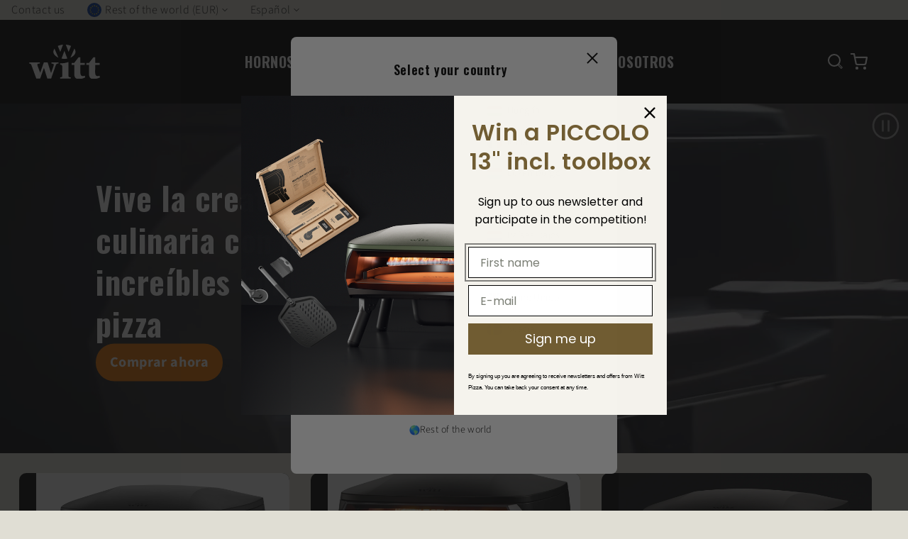

--- FILE ---
content_type: text/html; charset=utf-8
request_url: https://www.wittpizza.com/es
body_size: 78180
content:
<!doctype html>
<html class="no-js" lang="es" market="xk">
  <head>
    <meta charset="utf-8">
    <meta http-equiv="X-UA-Compatible" content="IE=edge">
    <meta name="viewport" content="width=device-width,initial-scale=1">
    <meta name="theme-color" content="">
    <link rel="canonical" href="https://www.wittpizza.com/es">
<link rel="preconnect" href="https://fonts.shopifycdn.com" crossorigin><title>
      Witt Pizza | Horno de Pizza del Futuro 🍕
</title>

    
      <meta name="description" content="Hornos de pizza de Witt: Quemador principal en forma de U innovador y piedra giratoria. ¡Pizza en menos de 90 segundos! Envío gratis o encuentra tu tienda aquí.">
    

    

<meta property="og:site_name" content="Witt Pizza">
<meta property="og:url" content="https://www.wittpizza.com/es">
<meta property="og:title" content="Witt Pizza | Horno de Pizza del Futuro 🍕">
<meta property="og:type" content="website">
<meta property="og:description" content="Hornos de pizza de Witt: Quemador principal en forma de U innovador y piedra giratoria. ¡Pizza en menos de 90 segundos! Envío gratis o encuentra tu tienda aquí."><meta property="og:image" content="//www.wittpizza.com/cdn/shop/files/piccolo-witt.png?v=1726578701">
  <meta property="og:image:secure_url" content="https://www.wittpizza.com/cdn/shop/files/piccolo-witt.png?v=1726578701">
  <meta property="og:image:width" content="1200">
  <meta property="og:image:height" content="628"><meta name="twitter:card" content="summary_large_image">
<meta name="twitter:title" content="Witt Pizza | Horno de Pizza del Futuro 🍕">
<meta name="twitter:description" content="Hornos de pizza de Witt: Quemador principal en forma de U innovador y piedra giratoria. ¡Pizza en menos de 90 segundos! Envío gratis o encuentra tu tienda aquí.">

    <link rel="preload" as="style" href="//www.wittpizza.com/cdn/shop/t/26/assets/base.css?v=141990297438826209981725365081">
    <link rel="preload" as="style" href="//www.wittpizza.com/cdn/shop/t/26/assets/style.css?v=131801106557853181291733403645">
    <link rel="preload" as="style" href="//www.wittpizza.com/cdn/shop/t/26/assets/swiper-min.css?v=84401681205782012601720168726">
    <link rel="preload" as="style" href="//www.wittpizza.com/cdn/shop/t/26/assets/component-list-social.css?v=82875887692856687851720168727">
    <link rel="preload" as="script" href="//www.wittpizza.com/cdn/shop/t/26/assets/swiper-min.js?v=128642493352500980991720168726">
    <link rel="preload" as="script" href="//www.wittpizza.com/cdn/shop/t/26/assets/font.css?v=125484137765538887741738155820">
    <link rel="preload" as="style" href="//www.wittpizza.com/cdn/shop/t/26/assets/custom-videowise.css?v=169472152671937177981729166947">

    <script>
      function removeRedirectParameter() {
        const url = new URL(window.location.href);
        if (url.searchParams.has('redirect') && url.searchParams.has('country')) {
          url.searchParams.delete('redirect');
          url.searchParams.delete('country');
          window.location.href = url;
        }
      }
      removeRedirectParameter();
    </script>

    <script src="//www.wittpizza.com/cdn/shop/t/26/assets/constants.js?v=33468508602823846621720168727" defer="defer"></script>
    <script src="//www.wittpizza.com/cdn/shop/t/26/assets/pubsub.js?v=87833807040503727011720168726" defer="defer"></script>
    <script src="//www.wittpizza.com/cdn/shop/t/26/assets/global.js?v=147201503769921125841738155820" defer="defer"></script><script src="//www.wittpizza.com/cdn/shop/t/26/assets/animations.js?v=171301940474923291061720168725" defer="defer"></script><script>window.performance && window.performance.mark && window.performance.mark('shopify.content_for_header.start');</script><meta name="facebook-domain-verification" content="v4et4azueaaofeyo76u5e39xnh538x">
<meta id="shopify-digital-wallet" name="shopify-digital-wallet" content="/67314221281/digital_wallets/dialog">
<link rel="alternate" hreflang="x-default" href="https://www.wittpizza.com/">
<link rel="alternate" hreflang="en" href="https://www.wittpizza.com/">
<link rel="alternate" hreflang="da" href="https://www.wittpizza.com/da">
<link rel="alternate" hreflang="nl" href="https://www.wittpizza.com/nl">
<link rel="alternate" hreflang="fi" href="https://www.wittpizza.com/fi">
<link rel="alternate" hreflang="fr" href="https://www.wittpizza.com/fr">
<link rel="alternate" hreflang="it" href="https://www.wittpizza.com/it">
<link rel="alternate" hreflang="no" href="https://www.wittpizza.com/no">
<link rel="alternate" hreflang="es" href="https://www.wittpizza.com/es">
<link rel="alternate" hreflang="sv" href="https://www.wittpizza.com/sv">
<link rel="alternate" hreflang="cs" href="https://www.wittpizza.com/cs">
<link rel="alternate" hreflang="sk" href="https://www.wittpizza.com/sk">
<link rel="alternate" hreflang="hu" href="https://www.wittpizza.com/hu">
<link rel="alternate" hreflang="bg" href="https://www.wittpizza.com/bg">
<link rel="alternate" hreflang="sv-SE" href="https://www.wittpizza.com/sv-se">
<link rel="alternate" hreflang="no-NO" href="https://www.wittpizza.com/no-no">
<link rel="alternate" hreflang="nl-BE" href="https://www.wittpizza.com/nl-be">
<link rel="alternate" hreflang="en-BE" href="https://www.wittpizza.com/en-be">
<link rel="alternate" hreflang="fi-FI" href="https://www.wittpizza.com/fi-fi">
<link rel="alternate" hreflang="fr-FR" href="https://www.wittpizza.com/fr-fr">
<link rel="alternate" hreflang="en-FR" href="https://www.wittpizza.com/en-fr">
<link rel="alternate" hreflang="it-IT" href="https://www.wittpizza.com/it-it">
<link rel="alternate" hreflang="en-IT" href="https://www.wittpizza.com/en-it">
<link rel="alternate" hreflang="es-ES" href="https://www.wittpizza.com/es-es">
<link rel="alternate" hreflang="en-ES" href="https://www.wittpizza.com/en-es">
<link rel="alternate" hreflang="cs-CZ" href="https://www.wittpizza.com/cs-cz">
<link rel="alternate" hreflang="en-CZ" href="https://www.wittpizza.com/en-cz">
<link rel="alternate" hreflang="bg-BG" href="https://www.wittpizza.com/bg-bg">
<link rel="alternate" hreflang="en-BG" href="https://www.wittpizza.com/en-bg">
<link rel="alternate" hreflang="hu-HU" href="https://www.wittpizza.com/hu-hu">
<link rel="alternate" hreflang="en-HU" href="https://www.wittpizza.com/en-hu">
<link rel="alternate" hreflang="en-LU" href="https://www.wittpizza.com/en-lu">
<link rel="alternate" hreflang="da-LU" href="https://www.wittpizza.com/da-lu">
<link rel="alternate" hreflang="fr-LU" href="https://www.wittpizza.com/fr-lu">
<link rel="alternate" hreflang="nl-NL" href="https://www.wittpizza.com/nl-nl">
<link rel="alternate" hreflang="en-NL" href="https://www.wittpizza.com/en-nl">
<link rel="alternate" hreflang="en-PL" href="https://www.wittpizza.com/en-pl">
<link rel="alternate" hreflang="en-GB" href="https://www.wittpizza.com/en-gb">
<link rel="alternate" hreflang="sv-GB" href="https://www.wittpizza.com/sv-gb">
<link rel="alternate" hreflang="sk-SK" href="https://www.wittpizza.com/sk-sk">
<link rel="alternate" hreflang="en-SK" href="https://www.wittpizza.com/en-sk">
<link rel="alternate" hreflang="en-US" href="https://www.wittpizza.com/en-us">
<link rel="alternate" hreflang="es-US" href="https://www.wittpizza.com/es-us">
<link rel="alternate" hreflang="da-DK" href="https://www.wittpizza.com/da-dk">
<link rel="alternate" hreflang="en-CA" href="https://www.wittpizza.com/en-ca">
<script async="async" src="/checkouts/internal/preloads.js?locale=es-XK"></script>
<script id="shopify-features" type="application/json">{"accessToken":"0137b32106c9510a9e48a6f2c927ae73","betas":["rich-media-storefront-analytics"],"domain":"www.wittpizza.com","predictiveSearch":true,"shopId":67314221281,"locale":"es"}</script>
<script>var Shopify = Shopify || {};
Shopify.shop = "wittpizza-eu.myshopify.com";
Shopify.locale = "es";
Shopify.currency = {"active":"EUR","rate":"1.0"};
Shopify.country = "XK";
Shopify.theme = {"name":"witt-theme\/production-wittpizza-int","id":143430746337,"schema_name":"Dawn","schema_version":"11.0.0","theme_store_id":null,"role":"main"};
Shopify.theme.handle = "null";
Shopify.theme.style = {"id":null,"handle":null};
Shopify.cdnHost = "www.wittpizza.com/cdn";
Shopify.routes = Shopify.routes || {};
Shopify.routes.root = "/es/";</script>
<script type="module">!function(o){(o.Shopify=o.Shopify||{}).modules=!0}(window);</script>
<script>!function(o){function n(){var o=[];function n(){o.push(Array.prototype.slice.apply(arguments))}return n.q=o,n}var t=o.Shopify=o.Shopify||{};t.loadFeatures=n(),t.autoloadFeatures=n()}(window);</script>
<script id="shop-js-analytics" type="application/json">{"pageType":"index"}</script>
<script defer="defer" async type="module" src="//www.wittpizza.com/cdn/shopifycloud/shop-js/modules/v2/client.init-shop-cart-sync_2Gr3Q33f.es.esm.js"></script>
<script defer="defer" async type="module" src="//www.wittpizza.com/cdn/shopifycloud/shop-js/modules/v2/chunk.common_noJfOIa7.esm.js"></script>
<script defer="defer" async type="module" src="//www.wittpizza.com/cdn/shopifycloud/shop-js/modules/v2/chunk.modal_Deo2FJQo.esm.js"></script>
<script type="module">
  await import("//www.wittpizza.com/cdn/shopifycloud/shop-js/modules/v2/client.init-shop-cart-sync_2Gr3Q33f.es.esm.js");
await import("//www.wittpizza.com/cdn/shopifycloud/shop-js/modules/v2/chunk.common_noJfOIa7.esm.js");
await import("//www.wittpizza.com/cdn/shopifycloud/shop-js/modules/v2/chunk.modal_Deo2FJQo.esm.js");

  window.Shopify.SignInWithShop?.initShopCartSync?.({"fedCMEnabled":true,"windoidEnabled":true});

</script>
<script>(function() {
  var isLoaded = false;
  function asyncLoad() {
    if (isLoaded) return;
    isLoaded = true;
    var urls = ["https:\/\/loox.io\/widget\/eVgjeoeLFa\/loox.1698950608677.js?shop=wittpizza-eu.myshopify.com","https:\/\/config.gorgias.chat\/bundle-loader\/01HF9XGB4Q4J53HP9ZF1A5KM6M?source=shopify1click\u0026shop=wittpizza-eu.myshopify.com","https:\/\/static.shareasale.com\/json\/shopify\/shareasale-tracking.js?sasmid=158890\u0026ssmtid=19038\u0026shop=wittpizza-eu.myshopify.com","https:\/\/d33a6lvgbd0fej.cloudfront.net\/script_tag\/secomapp.scripttag.js?shop=wittpizza-eu.myshopify.com","https:\/\/assets.9gtb.com\/loader.js?g_cvt_id=f64d3937-7e94-4643-840a-d625174eb1d8\u0026shop=wittpizza-eu.myshopify.com"];
    for (var i = 0; i < urls.length; i++) {
      var s = document.createElement('script');
      s.type = 'text/javascript';
      s.async = true;
      s.src = urls[i];
      var x = document.getElementsByTagName('script')[0];
      x.parentNode.insertBefore(s, x);
    }
  };
  if(window.attachEvent) {
    window.attachEvent('onload', asyncLoad);
  } else {
    window.addEventListener('load', asyncLoad, false);
  }
})();</script>
<script id="__st">var __st={"a":67314221281,"offset":3600,"reqid":"c21f80d3-5ace-471e-aa6f-89d8fde0ab11-1769107417","pageurl":"www.wittpizza.com\/es","u":"1c2b6ea3b5ae","p":"home"};</script>
<script>window.ShopifyPaypalV4VisibilityTracking = true;</script>
<script id="captcha-bootstrap">!function(){'use strict';const t='contact',e='account',n='new_comment',o=[[t,t],['blogs',n],['comments',n],[t,'customer']],c=[[e,'customer_login'],[e,'guest_login'],[e,'recover_customer_password'],[e,'create_customer']],r=t=>t.map((([t,e])=>`form[action*='/${t}']:not([data-nocaptcha='true']) input[name='form_type'][value='${e}']`)).join(','),a=t=>()=>t?[...document.querySelectorAll(t)].map((t=>t.form)):[];function s(){const t=[...o],e=r(t);return a(e)}const i='password',u='form_key',d=['recaptcha-v3-token','g-recaptcha-response','h-captcha-response',i],f=()=>{try{return window.sessionStorage}catch{return}},m='__shopify_v',_=t=>t.elements[u];function p(t,e,n=!1){try{const o=window.sessionStorage,c=JSON.parse(o.getItem(e)),{data:r}=function(t){const{data:e,action:n}=t;return t[m]||n?{data:e,action:n}:{data:t,action:n}}(c);for(const[e,n]of Object.entries(r))t.elements[e]&&(t.elements[e].value=n);n&&o.removeItem(e)}catch(o){console.error('form repopulation failed',{error:o})}}const l='form_type',E='cptcha';function T(t){t.dataset[E]=!0}const w=window,h=w.document,L='Shopify',v='ce_forms',y='captcha';let A=!1;((t,e)=>{const n=(g='f06e6c50-85a8-45c8-87d0-21a2b65856fe',I='https://cdn.shopify.com/shopifycloud/storefront-forms-hcaptcha/ce_storefront_forms_captcha_hcaptcha.v1.5.2.iife.js',D={infoText:'Protegido por hCaptcha',privacyText:'Privacidad',termsText:'Términos'},(t,e,n)=>{const o=w[L][v],c=o.bindForm;if(c)return c(t,g,e,D).then(n);var r;o.q.push([[t,g,e,D],n]),r=I,A||(h.body.append(Object.assign(h.createElement('script'),{id:'captcha-provider',async:!0,src:r})),A=!0)});var g,I,D;w[L]=w[L]||{},w[L][v]=w[L][v]||{},w[L][v].q=[],w[L][y]=w[L][y]||{},w[L][y].protect=function(t,e){n(t,void 0,e),T(t)},Object.freeze(w[L][y]),function(t,e,n,w,h,L){const[v,y,A,g]=function(t,e,n){const i=e?o:[],u=t?c:[],d=[...i,...u],f=r(d),m=r(i),_=r(d.filter((([t,e])=>n.includes(e))));return[a(f),a(m),a(_),s()]}(w,h,L),I=t=>{const e=t.target;return e instanceof HTMLFormElement?e:e&&e.form},D=t=>v().includes(t);t.addEventListener('submit',(t=>{const e=I(t);if(!e)return;const n=D(e)&&!e.dataset.hcaptchaBound&&!e.dataset.recaptchaBound,o=_(e),c=g().includes(e)&&(!o||!o.value);(n||c)&&t.preventDefault(),c&&!n&&(function(t){try{if(!f())return;!function(t){const e=f();if(!e)return;const n=_(t);if(!n)return;const o=n.value;o&&e.removeItem(o)}(t);const e=Array.from(Array(32),(()=>Math.random().toString(36)[2])).join('');!function(t,e){_(t)||t.append(Object.assign(document.createElement('input'),{type:'hidden',name:u})),t.elements[u].value=e}(t,e),function(t,e){const n=f();if(!n)return;const o=[...t.querySelectorAll(`input[type='${i}']`)].map((({name:t})=>t)),c=[...d,...o],r={};for(const[a,s]of new FormData(t).entries())c.includes(a)||(r[a]=s);n.setItem(e,JSON.stringify({[m]:1,action:t.action,data:r}))}(t,e)}catch(e){console.error('failed to persist form',e)}}(e),e.submit())}));const S=(t,e)=>{t&&!t.dataset[E]&&(n(t,e.some((e=>e===t))),T(t))};for(const o of['focusin','change'])t.addEventListener(o,(t=>{const e=I(t);D(e)&&S(e,y())}));const B=e.get('form_key'),M=e.get(l),P=B&&M;t.addEventListener('DOMContentLoaded',(()=>{const t=y();if(P)for(const e of t)e.elements[l].value===M&&p(e,B);[...new Set([...A(),...v().filter((t=>'true'===t.dataset.shopifyCaptcha))])].forEach((e=>S(e,t)))}))}(h,new URLSearchParams(w.location.search),n,t,e,['guest_login'])})(!0,!0)}();</script>
<script integrity="sha256-4kQ18oKyAcykRKYeNunJcIwy7WH5gtpwJnB7kiuLZ1E=" data-source-attribution="shopify.loadfeatures" defer="defer" src="//www.wittpizza.com/cdn/shopifycloud/storefront/assets/storefront/load_feature-a0a9edcb.js" crossorigin="anonymous"></script>
<script data-source-attribution="shopify.dynamic_checkout.dynamic.init">var Shopify=Shopify||{};Shopify.PaymentButton=Shopify.PaymentButton||{isStorefrontPortableWallets:!0,init:function(){window.Shopify.PaymentButton.init=function(){};var t=document.createElement("script");t.src="https://www.wittpizza.com/cdn/shopifycloud/portable-wallets/latest/portable-wallets.es.js",t.type="module",document.head.appendChild(t)}};
</script>
<script data-source-attribution="shopify.dynamic_checkout.buyer_consent">
  function portableWalletsHideBuyerConsent(e){var t=document.getElementById("shopify-buyer-consent"),n=document.getElementById("shopify-subscription-policy-button");t&&n&&(t.classList.add("hidden"),t.setAttribute("aria-hidden","true"),n.removeEventListener("click",e))}function portableWalletsShowBuyerConsent(e){var t=document.getElementById("shopify-buyer-consent"),n=document.getElementById("shopify-subscription-policy-button");t&&n&&(t.classList.remove("hidden"),t.removeAttribute("aria-hidden"),n.addEventListener("click",e))}window.Shopify?.PaymentButton&&(window.Shopify.PaymentButton.hideBuyerConsent=portableWalletsHideBuyerConsent,window.Shopify.PaymentButton.showBuyerConsent=portableWalletsShowBuyerConsent);
</script>
<script data-source-attribution="shopify.dynamic_checkout.cart.bootstrap">document.addEventListener("DOMContentLoaded",(function(){function t(){return document.querySelector("shopify-accelerated-checkout-cart, shopify-accelerated-checkout")}if(t())Shopify.PaymentButton.init();else{new MutationObserver((function(e,n){t()&&(Shopify.PaymentButton.init(),n.disconnect())})).observe(document.body,{childList:!0,subtree:!0})}}));
</script>
<link id="shopify-accelerated-checkout-styles" rel="stylesheet" media="screen" href="https://www.wittpizza.com/cdn/shopifycloud/portable-wallets/latest/accelerated-checkout-backwards-compat.css" crossorigin="anonymous">
<style id="shopify-accelerated-checkout-cart">
        #shopify-buyer-consent {
  margin-top: 1em;
  display: inline-block;
  width: 100%;
}

#shopify-buyer-consent.hidden {
  display: none;
}

#shopify-subscription-policy-button {
  background: none;
  border: none;
  padding: 0;
  text-decoration: underline;
  font-size: inherit;
  cursor: pointer;
}

#shopify-subscription-policy-button::before {
  box-shadow: none;
}

      </style>
<script id="sections-script" data-sections="header" defer="defer" src="//www.wittpizza.com/cdn/shop/t/26/compiled_assets/scripts.js?v=12428"></script>
<script>window.performance && window.performance.mark && window.performance.mark('shopify.content_for_header.end');</script>


    <style data-shopify>
      @font-face {
  font-family: "Source Sans Pro";
  font-weight: 300;
  font-style: normal;
  font-display: swap;
  src: url("//www.wittpizza.com/cdn/fonts/source_sans_pro/sourcesanspro_n3.f1c70856e459d6c7cac6b39dc007cd6db2de36a7.woff2") format("woff2"),
       url("//www.wittpizza.com/cdn/fonts/source_sans_pro/sourcesanspro_n3.16ca38b458155b1bbaf530a39044aff8b1bea589.woff") format("woff");
}

      @font-face {
  font-family: "Source Sans Pro";
  font-weight: 700;
  font-style: normal;
  font-display: swap;
  src: url("//www.wittpizza.com/cdn/fonts/source_sans_pro/sourcesanspro_n7.41cbad1715ffa6489ec3aab1c16fda6d5bdf2235.woff2") format("woff2"),
       url("//www.wittpizza.com/cdn/fonts/source_sans_pro/sourcesanspro_n7.01173495588557d2be0eb2bb2ecdf8e4f01cf917.woff") format("woff");
}

      @font-face {
  font-family: "Source Sans Pro";
  font-weight: 300;
  font-style: italic;
  font-display: swap;
  src: url("//www.wittpizza.com/cdn/fonts/source_sans_pro/sourcesanspro_i3.0f3bfbf4b0413c7b3bed7a5907f237e04facd412.woff2") format("woff2"),
       url("//www.wittpizza.com/cdn/fonts/source_sans_pro/sourcesanspro_i3.c7807cc00bfb19218f5bceba9fb64af636199464.woff") format("woff");
}

      @font-face {
  font-family: "Source Sans Pro";
  font-weight: 700;
  font-style: italic;
  font-display: swap;
  src: url("//www.wittpizza.com/cdn/fonts/source_sans_pro/sourcesanspro_i7.98bb15b3a23880a6e1d86ade6dbb197526ff768d.woff2") format("woff2"),
       url("//www.wittpizza.com/cdn/fonts/source_sans_pro/sourcesanspro_i7.6274cea5e22a575d33653322a4399caadffb1338.woff") format("woff");
}

      @font-face {
  font-family: Oswald;
  font-weight: 500;
  font-style: normal;
  font-display: swap;
  src: url("//www.wittpizza.com/cdn/fonts/oswald/oswald_n5.8ad4910bfdb43e150746ef7aa67f3553e3abe8e2.woff2") format("woff2"),
       url("//www.wittpizza.com/cdn/fonts/oswald/oswald_n5.93ee52108163c48c91111cf33b0a57021467b66e.woff") format("woff");
}


      
        :root,
        .color-background-1 {
          --color-background: 224,222,212;
        
          --gradient-background: #e0ded4;
        
        --color-foreground: 18,18,18;
        --color-shadow: 18,18,18;
        --color-button: 18,18,18;
        --color-button-text: 255,255,255;
        --color-secondary-button: 224,222,212;
        --color-secondary-button-text: 18,18,18;
        --color-link: 18,18,18;
        --color-badge-foreground: 18,18,18;
        --color-badge-background: 224,222,212;
        --color-badge-border: 18,18,18;
        --payment-terms-background-color: rgb(224 222 212);
      }
      
        
        .color-background-2 {
          --color-background: 243,243,243;
        
          --gradient-background: #f3f3f3;
        
        --color-foreground: 26,26,26;
        --color-shadow: 26,26,26;
        --color-button: 26,26,26;
        --color-button-text: 243,243,243;
        --color-secondary-button: 243,243,243;
        --color-secondary-button-text: 26,26,26;
        --color-link: 26,26,26;
        --color-badge-foreground: 26,26,26;
        --color-badge-background: 243,243,243;
        --color-badge-border: 26,26,26;
        --payment-terms-background-color: rgb(243 243 243);
      }
      
        
        .color-inverse {
          --color-background: 0,0,0;
        
          --gradient-background: #000000;
        
        --color-foreground: 255,255,255;
        --color-shadow: 18,18,18;
        --color-button: 255,255,255;
        --color-button-text: 0,0,0;
        --color-secondary-button: 0,0,0;
        --color-secondary-button-text: 255,255,255;
        --color-link: 255,255,255;
        --color-badge-foreground: 255,255,255;
        --color-badge-background: 0,0,0;
        --color-badge-border: 255,255,255;
        --payment-terms-background-color: rgb(0 0 0);
      }
      
        
        .color-accent-1 {
          --color-background: 5,5,5;
        
          --gradient-background: #050505;
        
        --color-foreground: 255,255,255;
        --color-shadow: 18,18,18;
        --color-button: 255,255,255;
        --color-button-text: 18,18,18;
        --color-secondary-button: 5,5,5;
        --color-secondary-button-text: 255,255,255;
        --color-link: 255,255,255;
        --color-badge-foreground: 255,255,255;
        --color-badge-background: 5,5,5;
        --color-badge-border: 255,255,255;
        --payment-terms-background-color: rgb(5 5 5);
      }
      
        
        .color-accent-2 {
          --color-background: 73,79,67;
        
          --gradient-background: #494f43;
        
        --color-foreground: 255,255,255;
        --color-shadow: 18,18,18;
        --color-button: 255,255,255;
        --color-button-text: 73,79,67;
        --color-secondary-button: 73,79,67;
        --color-secondary-button-text: 255,255,255;
        --color-link: 255,255,255;
        --color-badge-foreground: 255,255,255;
        --color-badge-background: 73,79,67;
        --color-badge-border: 255,255,255;
        --payment-terms-background-color: rgb(73 79 67);
      }
      
        
        .color-scheme-8b25cab3-c26e-4549-b432-3b2bb22f5f81 {
          --color-background: 0,0,0;
        
          --gradient-background: #000000;
        
        --color-foreground: 255,255,255;
        --color-shadow: 26,26,26;
        --color-button: 0,80,255;
        --color-button-text: 255,255,255;
        --color-secondary-button: 0,0,0;
        --color-secondary-button-text: 26,26,26;
        --color-link: 26,26,26;
        --color-badge-foreground: 255,255,255;
        --color-badge-background: 0,0,0;
        --color-badge-border: 255,255,255;
        --payment-terms-background-color: rgb(0 0 0);
      }
      
        
        .color-scheme-47feb8ff-a806-422a-9cfc-d1ed9dd6fa5a {
          --color-background: 40,40,40;
        
          --gradient-background: #282828;
        
        --color-foreground: 255,255,255;
        --color-shadow: 18,18,18;
        --color-button: 18,18,18;
        --color-button-text: 255,255,255;
        --color-secondary-button: 40,40,40;
        --color-secondary-button-text: 44,44,44;
        --color-link: 44,44,44;
        --color-badge-foreground: 255,255,255;
        --color-badge-background: 40,40,40;
        --color-badge-border: 255,255,255;
        --payment-terms-background-color: rgb(40 40 40);
      }
      
        
        .color-scheme-0e66d7ab-0e58-4c9c-bf3e-9870e879e388 {
          --color-background: 224,222,212;
        
          --gradient-background: #e0ded4;
        
        --color-foreground: 18,18,18;
        --color-shadow: 18,18,18;
        --color-button: 18,18,18;
        --color-button-text: 255,255,255;
        --color-secondary-button: 224,222,212;
        --color-secondary-button-text: 18,18,18;
        --color-link: 18,18,18;
        --color-badge-foreground: 18,18,18;
        --color-badge-background: 224,222,212;
        --color-badge-border: 18,18,18;
        --payment-terms-background-color: rgb(224 222 212);
      }
      
        
        .color-scheme-5427ad7b-c331-47d7-af76-f54727379eea {
          --color-background: 255,255,255;
        
          --gradient-background: #ffffff;
        
        --color-foreground: 18,18,18;
        --color-shadow: 18,18,18;
        --color-button: 18,18,18;
        --color-button-text: 255,255,255;
        --color-secondary-button: 255,255,255;
        --color-secondary-button-text: 18,18,18;
        --color-link: 18,18,18;
        --color-badge-foreground: 18,18,18;
        --color-badge-background: 255,255,255;
        --color-badge-border: 18,18,18;
        --payment-terms-background-color: rgb(255 255 255);
      }
      

      body, .color-background-1, .color-background-2, .color-inverse, .color-accent-1, .color-accent-2, .color-scheme-8b25cab3-c26e-4549-b432-3b2bb22f5f81, .color-scheme-47feb8ff-a806-422a-9cfc-d1ed9dd6fa5a, .color-scheme-0e66d7ab-0e58-4c9c-bf3e-9870e879e388, .color-scheme-5427ad7b-c331-47d7-af76-f54727379eea {
        color: rgba(var(--color-foreground), 0.75);
        background-color: rgb(var(--color-background));
      }

      :root {
        --font-body-family: "Source Sans Pro", sans-serif;
        --font-body-style: normal;
        --font-body-weight: 300;
        --font-body-weight-bold: 600;

        --font-heading-family: Oswald, sans-serif;
        --font-heading-style: normal;
        --font-heading-weight: 500;

        --font-body-scale: 1.0;
        --font-heading-scale: 1.0;

        --media-padding: px;
        --media-border-opacity: 0.05;
        --media-border-width: 1px;
        --media-radius: 0px;
        --media-shadow-opacity: 0.0;
        --media-shadow-horizontal-offset: 0px;
        --media-shadow-vertical-offset: 4px;
        --media-shadow-blur-radius: 5px;
        --media-shadow-visible: 0;

        --page-width: 190rem;
        --page-width-margin: 0rem;

        --product-card-image-padding: 0.0rem;
        --product-card-corner-radius: 0.0rem;
        --product-card-text-alignment: left;
        --product-card-border-width: 0.0rem;
        --product-card-border-opacity: 0.1;
        --product-card-shadow-opacity: 0.0;
        --product-card-shadow-visible: 0;
        --product-card-shadow-horizontal-offset: 0.0rem;
        --product-card-shadow-vertical-offset: 0.4rem;
        --product-card-shadow-blur-radius: 0.5rem;

        --collection-card-image-padding: 0.0rem;
        --collection-card-corner-radius: 0.0rem;
        --collection-card-text-alignment: left;
        --collection-card-border-width: 0.0rem;
        --collection-card-border-opacity: 0.1;
        --collection-card-shadow-opacity: 0.0;
        --collection-card-shadow-visible: 0;
        --collection-card-shadow-horizontal-offset: 0.0rem;
        --collection-card-shadow-vertical-offset: 0.4rem;
        --collection-card-shadow-blur-radius: 0.5rem;

        --blog-card-image-padding: 0.0rem;
        --blog-card-corner-radius: 0.0rem;
        --blog-card-text-alignment: left;
        --blog-card-border-width: 0.0rem;
        --blog-card-border-opacity: 0.1;
        --blog-card-shadow-opacity: 0.0;
        --blog-card-shadow-visible: 0;
        --blog-card-shadow-horizontal-offset: 0.0rem;
        --blog-card-shadow-vertical-offset: 0.4rem;
        --blog-card-shadow-blur-radius: 0.5rem;

        --badge-corner-radius: 4.0rem;

        --popup-border-width: 1px;
        --popup-border-opacity: 0.1;
        --popup-corner-radius: 0px;
        --popup-shadow-opacity: 0.05;
        --popup-shadow-horizontal-offset: 0px;
        --popup-shadow-vertical-offset: 4px;
        --popup-shadow-blur-radius: 5px;

        --drawer-border-width: 1px;
        --drawer-border-opacity: 0.1;
        --drawer-shadow-opacity: 0.0;
        --drawer-shadow-horizontal-offset: 0px;
        --drawer-shadow-vertical-offset: 4px;
        --drawer-shadow-blur-radius: 5px;

        --spacing-sections-desktop: 0px;
        --spacing-sections-mobile: 0px;

        --grid-desktop-vertical-spacing: 24px;
        --grid-desktop-horizontal-spacing: 24px;
        --grid-mobile-vertical-spacing: 16px;
        --grid-mobile-horizontal-spacing: 16px;

        --text-boxes-border-opacity: 0.1;
        --text-boxes-border-width: 0px;
        --text-boxes-radius: 0px;
        --text-boxes-shadow-opacity: 0.0;
        --text-boxes-shadow-visible: 0;
        --text-boxes-shadow-horizontal-offset: 0px;
        --text-boxes-shadow-vertical-offset: 4px;
        --text-boxes-shadow-blur-radius: 5px;

        --buttons-radius: 40px;
        --buttons-radius-outset: 45px;
        --buttons-border-width: 5px;
        --buttons-border-opacity: 1.0;
        --buttons-shadow-opacity: 0.0;
        --buttons-shadow-visible: 0;
        --buttons-shadow-horizontal-offset: 0px;
        --buttons-shadow-vertical-offset: 4px;
        --buttons-shadow-blur-radius: 5px;
        --buttons-border-offset: 0.3px;

        --inputs-radius: 0px;
        --inputs-border-width: 1px;
        --inputs-border-opacity: 0.55;
        --inputs-shadow-opacity: 0.0;
        --inputs-shadow-horizontal-offset: 0px;
        --inputs-margin-offset: 0px;
        --inputs-shadow-vertical-offset: 4px;
        --inputs-shadow-blur-radius: 5px;
        --inputs-radius-outset: 0px;

        --variant-pills-radius: 40px;
        --variant-pills-border-width: 1px;
        --variant-pills-border-opacity: 0.55;
        --variant-pills-shadow-opacity: 0.0;
        --variant-pills-shadow-horizontal-offset: 0px;
        --variant-pills-shadow-vertical-offset: 4px;
        --variant-pills-shadow-blur-radius: 5px;

        --accent_color: #ee7700;
        --page_bg_color: #e0ded4;
      }

      *,
      *::before,
      *::after {
        box-sizing: inherit;
      }

      html {
        box-sizing: border-box;
        font-size: calc(var(--font-body-scale) * 62.5%);
        height: 100%;
      }

      html.no-scroll {
        overflow: hidden;
      }

      body {
        display: grid;
        grid-template-rows: auto auto 1fr auto;
        grid-template-columns: 100%;
        min-height: 100%;
        margin: 0;
        font-size: 1.5rem;
        letter-spacing: 0.06rem;
        line-height: calc(1 + 0.8 / var(--font-body-scale));
        font-family: var(--font-body-family);
        font-style: var(--font-body-style);
        font-weight: var(--font-body-weight);
      }

      main {
        background-color: var(--page_bg_color);
      }

      @media screen and (min-width: 750px) {
        body {
          font-size: 1.6rem;
        }
      }
    </style>

    <link href="//www.wittpizza.com/cdn/shop/t/26/assets/base.css?v=141990297438826209981725365081" rel="stylesheet" type="text/css" media="all" />
    <link href="//www.wittpizza.com/cdn/shop/t/26/assets/style.css?v=131801106557853181291733403645" rel="stylesheet" type="text/css" media="all" />
    <link href="//www.wittpizza.com/cdn/shop/t/26/assets/swiper-min.css?v=84401681205782012601720168726" rel="stylesheet" type="text/css" media="all" />
    <link href="//www.wittpizza.com/cdn/shop/t/26/assets/custom-videowise.css?v=169472152671937177981729166947" rel="stylesheet" type="text/css" media="all" />
<link rel="preload" as="font" href="//www.wittpizza.com/cdn/fonts/source_sans_pro/sourcesanspro_n3.f1c70856e459d6c7cac6b39dc007cd6db2de36a7.woff2" type="font/woff2" crossorigin><link rel="preload" as="font" href="//www.wittpizza.com/cdn/fonts/oswald/oswald_n5.8ad4910bfdb43e150746ef7aa67f3553e3abe8e2.woff2" type="font/woff2" crossorigin><link href="//www.wittpizza.com/cdn/shop/t/26/assets/component-localization-form.css?v=12042847812619277181745923228" rel="stylesheet" type="text/css" media="all" />
      <script src="//www.wittpizza.com/cdn/shop/t/26/assets/localization-form.js?v=2659905648130513541723109111" defer="defer"></script><link
        rel="stylesheet"
        href="//www.wittpizza.com/cdn/shop/t/26/assets/component-predictive-search.css?v=160680531205893133641720168726"
        media="print"
        onload="this.media='all'"
      ><link href="//www.wittpizza.com/cdn/shop/t/26/assets/parcel_style.css?v=3533235191403398741738155824" rel="stylesheet" type="text/css" media="all" />

    <script>
      document.documentElement.className = document.documentElement.className.replace('no-js', 'js');
      if (Shopify.designMode) {
        document.documentElement.classList.add('shopify-design-mode');
      }
    </script>

    

<script>
  // CookieInformation Consent event
  window.Shopify.loadFeatures(
    [
      {
        name: 'consent-tracking-api',
        version: '0.1',
      },
    ],
    (error) => {
      if (error) {
        console.log(error);
        throw error; // if you want to raise
      }

      var cookie_script = document.createElement('script');
      cookie_script.setAttribute('src', 'https://policy.app.cookieinformation.com/uc.js');
      cookie_script.setAttribute('data-culture', 'EN');
      cookie_script.id = 'CookieConsent';
      document.head.appendChild(cookie_script);

      window.addEventListener(
        'CookieInformationConsentGiven',
        function (event) {
          if (
            CookieInformation.getConsentGivenFor('cookie_cat_statistic') &&
            CookieInformation.getConsentGivenFor('cookie_cat_marketing')
          ) {
            window.Shopify.customerPrivacy.setTrackingConsent(true, function (e) {
              console.log('Set Tracking Consent', true);
            });
          } else {
            window.Shopify.customerPrivacy.setTrackingConsent(false, function (e) {
              console.log('Set Tracking Consent', false);
            });
          }
        },
        false
      );
    }
  );
</script>


    <script>
      window.VIDEOWISE_SHOPIFY_ROOT = window.Shopify.routes.root;
    </script>

    <meta name="google-site-verification" content="cAoboaaet7IQBzf1Du9h_Z5-FRZUKQZNqjVnDVICVZo" />
    
  
<style data-shopify>.ss-slide-image .ss-si-img{width:100%;}
                    .csp_container .swiper:not(.swiper-initialized) .ss-slide-caption{display:none}
                    .csp_container .swiper:not(.swiper-initialized){line-height:0}
                    .ss-si-img.ss-si-mobile,.csp-slide-video-embed .csp-video-mobile{display:none}
                    .ss_playBtn{width: 50px;height: 50px;border-radius: 50%;padding: 5px;position: absolute;bottom: 15px;left: 15px; z-index: 99;cursor: pointer;background: #7B7E7E url([data-uri]) no-repeat 0px;}
                    .ss_playBtn.is-active{background:#7B7E7E url([data-uri]) no-repeat 0px;}
                    @media screen and (max-width: 767px) {
                        .ss-si-img.ss-si-mobile,.csp-slide-video-embed .csp-video-mobile{display:block}
                        .ss-si-img.ss-si-desktop, .csp-slide-video-embed .csp-video-desktop {display: none;}
                    }
                    .swiper .swiper-button-next:after,.swiper .swiper-button-prev:after{color:#000000}
                    .swiper .swiper-pagination-bullet{background-color:#ffffff;opacity: 1;}
                    .swiper .swiper-pagination-bullet.swiper-pagination-bullet-active{background-color:#000000}
                    .swiper .swiper-pagination-fraction{color:#000000}
                    .swiper .swiper-pagination-fraction .swiper-pagination-current{color:#000000}
                    .swiper .swiper-pagination-progressbar{background-color:#f1f1f1}
                    .swiper .swiper-pagination-progressbar .swiper-pagination-progressbar-fill{background-color:#000000}
                    .swiper .swiper-scrollbar{background-color:#f1f1f1}
                    .swiper .swiper-scrollbar .swiper-scrollbar-drag{background-color:#000000}</style><!-- BEGIN app block: shopify://apps/hulk-form-builder/blocks/app-embed/b6b8dd14-356b-4725-a4ed-77232212b3c3 --><!-- BEGIN app snippet: hulkapps-formbuilder-theme-ext --><script type="text/javascript">
  
  if (typeof window.formbuilder_customer != "object") {
        window.formbuilder_customer = {}
  }

  window.hulkFormBuilder = {
    form_data: {"form_AhYoYF2QBDQpNExhwSPXZA":{"uuid":"AhYoYF2QBDQpNExhwSPXZA","form_name":"Return form DK","form_data":{"div_back_gradient_1":"#fff","div_back_gradient_2":"#fff","back_color":"#fff","form_title":"\u003ch3\u003e\u0026nbsp;\u003c\/h3\u003e\n\n\u003cdiv class=\"simple-translate-light-theme\" id=\"simple-translate\"\u003e\n\u003cdiv\u003e\n\u003cdiv class=\"simple-translate-button isShow\" style=\"background-image: url(\u0026quot;moz-extension:\/\/1915fdc5-6984-44e7-8437-60c85b725a5f\/icons\/512.png\u0026quot;); height: 22px; width: 22px; top: 17px; left: -10px;\"\u003e\u0026nbsp;\u003c\/div\u003e\n\n\u003cdiv class=\"simple-translate-panel \" style=\"width: 300px; height: 200px; top: 0px; left: 0px; font-size: 13px;\"\u003e\n\u003cdiv class=\"simple-translate-result-wrapper\" style=\"overflow: hidden;\"\u003e\n\u003cdiv class=\"simple-translate-move\" draggable=\"true\"\u003e\u0026nbsp;\u003c\/div\u003e\n\n\u003cdiv class=\"simple-translate-result-contents\"\u003e\n\u003cp class=\"simple-translate-result\" dir=\"auto\"\u003e\u0026nbsp;\u003c\/p\u003e\n\n\u003cp class=\"simple-translate-candidate\" dir=\"auto\"\u003e\u0026nbsp;\u003c\/p\u003e\n\u003c\/div\u003e\n\u003c\/div\u003e\n\u003c\/div\u003e\n\u003c\/div\u003e\n\u003c\/div\u003e\n","form_submit":"Send","after_submit":"hideAndmessage","after_submit_msg":"\u003ch3\u003e\u003cstrong\u003eThank you for your inquiry\u003c\/strong\u003e\u003c\/h3\u003e\n\n\u003cp\u003e\u0026nbsp;\u003c\/p\u003e\n\n\u003cp\u003eWe have received your completed return form and are waiting to receive your return in our warehouse. We are sorry that the product did not meet your expectations. Here you will find a specific \u003cstrong\u003e\u003ca href=\"https:\/\/cdn.shopify.com\/s\/files\/1\/0673\/1422\/1281\/files\/Witt_Guide_wittpizza_EN.pdf?v=1701678112\"\u003e\u003cspan style=\"color:#3498db;\"\u003ereturn guide\u003c\/span\u003e\u003c\/a\u003e\u003c\/strong\u003e so you can send your package back to us. The processing time is 3-5 working days.\u003c\/p\u003e\n\n\u003cp\u003e\u0026nbsp;\u003c\/p\u003e\n\n\u003cp\u003eShould you have any further questions in connection with the return, you are always welcome to contact us at: \u003ca href=\"mailto:info@wittpizza.com\"\u003einfo@wittpizza.com\u003c\/a\u003e or +45 70 25 23 23. Monday - Thursday at 09.00-16.00 and Friday at 09.00-15.00.\u003c\/p\u003e\n\n\u003cp\u003e\u0026nbsp;\u003c\/p\u003e\n\n\u003cp\u003eSincerely\u003cbr \/\u003e\nWitt\u003c\/p\u003e\n\n\u003cp\u003e\u0026nbsp;\u003c\/p\u003e\n\n\u003cdiv class=\"simple-translate-light-theme\" id=\"simple-translate\"\u003e\n\u003cdiv\u003e\n\u003cdiv class=\"simple-translate-button isShow\" style=\"background-image: url(\u0026quot;moz-extension:\/\/1915fdc5-6984-44e7-8437-60c85b725a5f\/icons\/512.png\u0026quot;); height: 22px; width: 22px; top: 125px; left: 507px;\"\u003e\u0026nbsp;\u003c\/div\u003e\n\n\u003cdiv class=\"simple-translate-panel \" style=\"width: 300px; height: 200px; top: 0px; left: 0px; font-size: 13px;\"\u003e\n\u003cdiv class=\"simple-translate-result-wrapper\" style=\"overflow: hidden;\"\u003e\n\u003cdiv class=\"simple-translate-move\" draggable=\"true\"\u003e\u0026nbsp;\u003c\/div\u003e\n\n\u003cdiv class=\"simple-translate-result-contents\"\u003e\n\u003cp class=\"simple-translate-result\" dir=\"auto\"\u003e\u0026nbsp;\u003c\/p\u003e\n\n\u003cp class=\"simple-translate-candidate\" dir=\"auto\"\u003e\u0026nbsp;\u003c\/p\u003e\n\u003c\/div\u003e\n\u003c\/div\u003e\n\u003c\/div\u003e\n\u003c\/div\u003e\n\u003c\/div\u003e\n","captcha_enable":"no","label_style":"blockLabels","input_border_radius":"2","back_type":"transparent","input_back_color":"#fff","input_back_color_hover":"#fff","back_shadow":"none","label_font_clr":"#333333","input_font_clr":"#333333","button_align":"fullBtn","button_clr":"#fff","button_back_clr":"#333333","button_border_radius":"2","form_width":"600px","form_border_size":0,"form_border_clr":"#c7c7c7","form_border_radius":0,"label_font_size":"14","input_font_size":"12","button_font_size":"16","form_padding":"35","input_border_color":"#ccc","input_border_color_hover":"#ccc","btn_border_clr":"#333333","btn_border_size":"1","form_name":"Return form DK","":"info@wittpizza.com","form_emails":"info@wittpizza.com","admin_email_subject":"New form submission received.","admin_email_message":"Hi [first-name of store owner],\u003cbr\u003eSomeone just submitted a response to your form.\u003cbr\u003ePlease find the details below:","form_access_message":"\u003cp\u003ePlease login to access the form\u003cbr\u003eDo not have an account? Create account\u003c\/p\u003e","notification_email_send":true,"auto_responder_sendname":"wittpizza.com","auto_responder_sendemail":"info@wittpizza.com","auto_responder_subject":"Thank you for your inquiry regarding the return order","auto_responder_message":"\u003ch3\u003e\u003cstrong\u003eThank you for your inquiry\u003c\/strong\u003e\u003c\/h3\u003e\n\n\u003cp\u003e\u0026nbsp;\u003c\/p\u003e\n\n\u003cp\u003eWe have received your completed return form and are waiting to receive your return in our warehouse. We are sorry that the product did not meet your expectations. Here you will find a specific \u003cstrong\u003e\u003ca href=\"https:\/\/cdn.shopify.com\/s\/files\/1\/0673\/1422\/1281\/files\/Witt_Guide_wittpizza_EN.pdf?v=1701678112\"\u003e\u003cspan style=\"color:#3498db;\"\u003ereturn guide\u003c\/span\u003e\u003c\/a\u003e\u003c\/strong\u003e so you can send your package back to us. The processing time is 3-5 working days.\u003c\/p\u003e\n\n\u003cp\u003e\u0026nbsp;\u003c\/p\u003e\n\n\u003cp\u003eShould you have any further questions in connection with the return, you are always welcome to contact us at: \u003ca href=\"mailto:info@wittpizza.com\"\u003einfo@wittpizza.com\u003c\/a\u003e or +45 70 25 23 23. Monday - Thursday at 09.00-16.00 and Friday at 09.00-15.00.\u003c\/p\u003e\n\n\u003cp\u003e\u0026nbsp;\u003c\/p\u003e\n\n\u003cp\u003eSincerely\u003cbr \/\u003e\nWitt\u003c\/p\u003e\n","formElements":[{"type":"email","position":0,"label":"Email","required":"yes","email_confirm":"yes","Conditions":{},"page_number":1},{"Conditions":{},"type":"text","position":1,"label":"Navn","required":"yes","page_number":1},{"Conditions":{},"type":"text","position":2,"label":"Adresse","required":"yes","page_number":1},{"Conditions":{},"type":"text","position":3,"label":"Postnummer","required":"yes","page_number":1},{"Conditions":{},"type":"text","position":4,"label":"By","required":"yes","page_number":1},{"Conditions":{},"type":"text","position":5,"label":"Land","required":"yes","page_number":1},{"Conditions":{},"type":"text","position":6,"label":"Tlf","required":"yes","page_number":1},{"Conditions":{},"type":"text","position":7,"label":"Produktnavn","required":"yes","page_number":1},{"Conditions":{},"type":"text","position":8,"label":"Ordrenummer","required":"yes","page_number":1},{"Conditions":{},"type":"radio","position":9,"label":"Vælg årsag","required":"yes","values":"Jeg har fortrudt mit køb\nProduktet opfyldte ikke mine forventninger\nAndet (skriv i kommentarfeltet)","elementCost":{},"align":"vertical","page_number":1},{"Conditions":{},"type":"radio","position":10,"label":"Jeg ønsker","required":"yes","values":"Pengene retur","elementCost":{},"align":"vertical","page_number":1},{"Conditions":{},"type":"radio","position":11,"label":"Er produktet brugt?","required":"yes","values":"Ja\nNej","elementCost":{},"align":"vertical","page_number":1},{"Conditions":{},"type":"textarea","position":12,"label":"Kommentarer","page_number":1},{"Conditions":{},"type":"checkbox","position":13,"label":"Markér hvis du ønsker at tilføje returfragt. Pengene fratrækkes returbeløbet.","page_number":1},{"Conditions":{},"type":"label","position":14,"label":"Bemærk: Returprisen afhænger af varens vægt og størrelse*. Se prisen øverst. *Ved returpakker under 20 kg – du modtager et link til download af returlabel inden for to hverdage. *Ved returpakker over 20 kg – du modtager mail omkring afhentning.","page_number":1},{"Conditions":{},"type":"file","position":15,"label":"Upload billede","imageMultiple":"yes","page_number":1}]},"is_spam_form":false,"shop_uuid":"wy2lj-O5SSIFetLV_sohuA","shop_timezone":"Europe\/Copenhagen","shop_id":96259,"shop_is_after_submit_enabled":true,"shop_shopify_plan":"professional","shop_shopify_domain":"wittpizza-eu.myshopify.com","shop_remove_watermark":false,"shop_created_at":"2023-12-04T01:36:27.498-06:00"},"form_GxOwrTZKx4GGdZPcUrZ7vQ":{"uuid":"GxOwrTZKx4GGdZPcUrZ7vQ","form_name":"Return form","form_data":{"div_back_gradient_1":"#fff","div_back_gradient_2":"#fff","back_color":"#fff","form_title":"\u003ch3\u003e\u0026nbsp;\u003c\/h3\u003e\n\n\u003cdiv class=\"simple-translate-light-theme\" id=\"simple-translate\"\u003e\n\u003cdiv\u003e\n\u003cdiv class=\"simple-translate-button isShow\" style=\"background-image: url(\u0026quot;moz-extension:\/\/1915fdc5-6984-44e7-8437-60c85b725a5f\/icons\/512.png\u0026quot;); height: 22px; width: 22px; top: 17px; left: -10px;\"\u003e\u0026nbsp;\u003c\/div\u003e\n\n\u003cdiv class=\"simple-translate-panel \" style=\"width: 300px; height: 200px; top: 0px; left: 0px; font-size: 13px;\"\u003e\n\u003cdiv class=\"simple-translate-result-wrapper\" style=\"overflow: hidden;\"\u003e\n\u003cdiv class=\"simple-translate-move\" draggable=\"true\"\u003e\u0026nbsp;\u003c\/div\u003e\n\n\u003cdiv class=\"simple-translate-result-contents\"\u003e\n\u003cp class=\"simple-translate-result\" dir=\"auto\"\u003e\u0026nbsp;\u003c\/p\u003e\n\n\u003cp class=\"simple-translate-candidate\" dir=\"auto\"\u003e\u0026nbsp;\u003c\/p\u003e\n\u003c\/div\u003e\n\u003c\/div\u003e\n\u003c\/div\u003e\n\u003c\/div\u003e\n\u003c\/div\u003e\n","form_submit":"Submit","after_submit":"hideAndmessage","after_submit_msg":"\u003ch3\u003e\u003cstrong\u003eThank you for your inquiry\u003c\/strong\u003e\u003c\/h3\u003e\n\n\u003cp\u003e\u0026nbsp;\u003c\/p\u003e\n\n\u003cp\u003eWe have received your completed return form and are waiting to receive your return in our warehouse. We are sorry that the product did not meet your expectations. Here you will find a specific \u003cstrong\u003e\u003ca href=\"https:\/\/cdn.shopify.com\/s\/files\/1\/0673\/1422\/1281\/files\/Witt_Guide_wittpizza_EN.pdf?v=1701678112\"\u003e\u003cspan style=\"color:#3498db;\"\u003ereturn guide\u003c\/span\u003e\u003c\/a\u003e\u003c\/strong\u003e so you can send your package back to us. The processing time is 3-5 working days.\u003c\/p\u003e\n\n\u003cp\u003e\u0026nbsp;\u003c\/p\u003e\n\n\u003cp\u003eShould you have any further questions in connection with the return, you are always welcome to contact us at: \u003ca href=\"mailto:info@wittpizza.com\"\u003einfo@wittpizza.com\u003c\/a\u003e or +45 70 25 23 23. Monday - Thursday at 09.00-16.00 and Friday at 09.00-15.00.\u003c\/p\u003e\n\n\u003cp\u003e\u0026nbsp;\u003c\/p\u003e\n\n\u003cp\u003eSincerely\u003cbr \/\u003e\nWitt\u003c\/p\u003e\n\n\u003cp\u003e\u0026nbsp;\u003c\/p\u003e\n\n\u003cdiv class=\"simple-translate-light-theme\" id=\"simple-translate\"\u003e\n\u003cdiv\u003e\n\u003cdiv class=\"simple-translate-button isShow\" style=\"background-image: url(\u0026quot;moz-extension:\/\/1915fdc5-6984-44e7-8437-60c85b725a5f\/icons\/512.png\u0026quot;); height: 22px; width: 22px; top: 125px; left: 507px;\"\u003e\u0026nbsp;\u003c\/div\u003e\n\n\u003cdiv class=\"simple-translate-panel \" style=\"width: 300px; height: 200px; top: 0px; left: 0px; font-size: 13px;\"\u003e\n\u003cdiv class=\"simple-translate-result-wrapper\" style=\"overflow: hidden;\"\u003e\n\u003cdiv class=\"simple-translate-move\" draggable=\"true\"\u003e\u0026nbsp;\u003c\/div\u003e\n\n\u003cdiv class=\"simple-translate-result-contents\"\u003e\n\u003cp class=\"simple-translate-result\" dir=\"auto\"\u003e\u0026nbsp;\u003c\/p\u003e\n\n\u003cp class=\"simple-translate-candidate\" dir=\"auto\"\u003e\u0026nbsp;\u003c\/p\u003e\n\u003c\/div\u003e\n\u003c\/div\u003e\n\u003c\/div\u003e\n\u003c\/div\u003e\n\u003c\/div\u003e\n","captcha_enable":"no","label_style":"blockLabels","input_border_radius":"2","back_type":"transparent","input_back_color":"#fff","input_back_color_hover":"#fff","back_shadow":"none","label_font_clr":"#333333","input_font_clr":"#333333","button_align":"fullBtn","button_clr":"#fff","button_back_clr":"#333333","button_border_radius":"2","form_width":"600px","form_border_size":0,"form_border_clr":"#c7c7c7","form_border_radius":0,"label_font_size":"14","input_font_size":"12","button_font_size":"16","form_padding":"35","input_border_color":"#ccc","input_border_color_hover":"#ccc","btn_border_clr":"#333333","btn_border_size":"1","form_name":"Return form","":"info@wittpizza.com","form_emails":"info@wittpizza.com","admin_email_subject":"New form submission received.","admin_email_message":"Hi [first-name of store owner],\u003cbr\u003eSomeone just submitted a response to your form.\u003cbr\u003ePlease find the details below:","form_access_message":"\u003cp\u003ePlease login to access the form\u003cbr\u003eDo not have an account? Create account\u003c\/p\u003e","notification_email_send":true,"auto_responder_sendname":"wittpizza.com","auto_responder_sendemail":"info@wittpizza.com","auto_responder_subject":"Thank you for your inquiry regarding the return order","auto_responder_message":"\u003ch3\u003e\u003cstrong\u003eThank you for your inquiry\u003c\/strong\u003e\u003c\/h3\u003e\n\n\u003cp\u003e\u0026nbsp;\u003c\/p\u003e\n\n\u003cp\u003eWe have received your completed return form and are waiting to receive your return in our warehouse. We are sorry that the product did not meet your expectations. Here you will find a specific \u003cstrong\u003e\u003ca href=\"https:\/\/cdn.shopify.com\/s\/files\/1\/0673\/1422\/1281\/files\/Witt_Guide_wittpizza_EN.pdf?v=1701678112\"\u003e\u003cspan style=\"color:#3498db;\"\u003ereturn guide\u003c\/span\u003e\u003c\/a\u003e\u003c\/strong\u003e so you can send your package back to us. The processing time is 3-5 working days.\u003c\/p\u003e\n\n\u003cp\u003e\u0026nbsp;\u003c\/p\u003e\n\n\u003cp\u003eShould you have any further questions in connection with the return, you are always welcome to contact us at: \u003ca href=\"mailto:info@wittpizza.com\"\u003einfo@wittpizza.com\u003c\/a\u003e or +45 70 25 23 23. Monday - Thursday at 09.00-16.00 and Friday at 09.00-15.00.\u003c\/p\u003e\n\n\u003cp\u003e\u0026nbsp;\u003c\/p\u003e\n\n\u003cp\u003eSincerely\u003cbr \/\u003e\nWitt\u003c\/p\u003e\n","formElements":[{"type":"email","position":0,"label":"Email","required":"yes","email_confirm":"yes","Conditions":{},"page_number":1},{"Conditions":{},"type":"text","position":1,"label":"Name","required":"yes","page_number":1},{"Conditions":{},"type":"text","position":2,"label":"Address","required":"yes","page_number":1},{"Conditions":{},"type":"text","position":3,"label":"Postal code","required":"yes","page_number":1},{"Conditions":{},"type":"text","position":4,"label":"City","required":"yes","page_number":1},{"Conditions":{},"type":"text","position":5,"label":"Country","required":"yes","page_number":1},{"Conditions":{},"type":"text","position":6,"label":"Phone","required":"yes","page_number":1},{"Conditions":{},"type":"text","position":7,"label":"Product name","required":"yes","page_number":1},{"Conditions":{},"type":"text","position":8,"label":"Order number","required":"yes","page_number":1},{"Conditions":{},"type":"radio","position":9,"label":"Select reason","required":"yes","values":"I have regretted my purchase\nThe product did not meet my expectations\nOther (write in the comment field)","elementCost":{},"align":"vertical","page_number":1},{"Conditions":{},"type":"radio","position":10,"label":"I wish","required":"yes","values":"Money back","elementCost":{},"align":"vertical","page_number":1},{"Conditions":{},"type":"radio","position":11,"label":"Has the product been used?","required":"yes","values":"Yes\nNo","elementCost":{},"align":"vertical","page_number":1},{"Conditions":{},"type":"textarea","position":12,"label":"Comments","page_number":1},{"Conditions":{},"type":"checkbox","position":13,"label":"Mark if you want to add return shipping. The money is deducted from the return amount.","page_number":1},{"Conditions":{},"type":"label","position":14,"label":"Note: The return price depends on the items weight and size*. See price above. *For return packages under 20 kg - you will receive a link to download the return label within two working days. *For return packages over 20 kg - you will receive an email about collection.","page_number":1},{"Conditions":{},"type":"file","position":15,"label":"Upload picture","imageMultiple":"yes","page_number":1}]},"is_spam_form":false,"shop_uuid":"wy2lj-O5SSIFetLV_sohuA","shop_timezone":"Europe\/Copenhagen","shop_id":96259,"shop_is_after_submit_enabled":true,"shop_shopify_plan":"professional","shop_shopify_domain":"wittpizza-eu.myshopify.com","shop_remove_watermark":false,"shop_created_at":"2023-12-04T01:36:27.498-06:00"}},
    shop_data: {"shop_wy2lj-O5SSIFetLV_sohuA":{"shop_uuid":"wy2lj-O5SSIFetLV_sohuA","shop_timezone":"Europe\/Copenhagen","shop_id":96259,"shop_is_after_submit_enabled":true,"shop_shopify_plan":"Shopify","shop_shopify_domain":"wittpizza-eu.myshopify.com","shop_created_at":"2023-12-04T01:36:27.498-06:00","is_skip_metafield":false,"shop_deleted":false,"shop_disabled":false}},
    settings_data: {"shop_settings":{"shop_customise_msgs":[],"default_customise_msgs":{"is_required":"is required","thank_you":"Thank you! The form was submitted successfully.","processing":"Processing...","valid_data":"Please provide valid data","valid_email":"Provide valid email format","valid_tags":"HTML Tags are not allowed","valid_phone":"Provide valid phone number","valid_captcha":"Please provide valid captcha response","valid_url":"Provide valid URL","only_number_alloud":"Provide valid number in","number_less":"must be less than","number_more":"must be more than","image_must_less":"Image must be less than 20MB","image_number":"Images allowed","image_extension":"Invalid extension! Please provide image file","error_image_upload":"Error in image upload. Please try again.","error_file_upload":"Error in file upload. Please try again.","your_response":"Your response","error_form_submit":"Error occur.Please try again after sometime.","email_submitted":"Form with this email is already submitted","invalid_email_by_zerobounce":"The email address you entered appears to be invalid. Please check it and try again.","download_file":"Download file","card_details_invalid":"Your card details are invalid","card_details":"Card details","please_enter_card_details":"Please enter card details","card_number":"Card number","exp_mm":"Exp MM","exp_yy":"Exp YY","crd_cvc":"CVV","payment_value":"Payment amount","please_enter_payment_amount":"Please enter payment amount","address1":"Address line 1","address2":"Address line 2","city":"City","province":"Province","zipcode":"Zip code","country":"Country","blocked_domain":"This form does not accept addresses from","file_must_less":"File must be less than 20MB","file_extension":"Invalid extension! Please provide file","only_file_number_alloud":"files allowed","previous":"Previous","next":"Next","must_have_a_input":"Please enter at least one field.","please_enter_required_data":"Please enter required data","atleast_one_special_char":"Include at least one special character","atleast_one_lowercase_char":"Include at least one lowercase character","atleast_one_uppercase_char":"Include at least one uppercase character","atleast_one_number":"Include at least one number","must_have_8_chars":"Must have 8 characters long","be_between_8_and_12_chars":"Be between 8 and 12 characters long","please_select":"Please Select","phone_submitted":"Form with this phone number is already submitted","user_res_parse_error":"Error while submitting the form","valid_same_values":"values must be same","product_choice_clear_selection":"Clear Selection","picture_choice_clear_selection":"Clear Selection","remove_all_for_file_image_upload":"Remove All","invalid_file_type_for_image_upload":"You can't upload files of this type.","invalid_file_type_for_signature_upload":"You can't upload files of this type.","max_files_exceeded_for_file_upload":"You can not upload any more files.","max_files_exceeded_for_image_upload":"You can not upload any more files.","file_already_exist":"File already uploaded","max_limit_exceed":"You have added the maximum number of text fields.","cancel_upload_for_file_upload":"Cancel upload","cancel_upload_for_image_upload":"Cancel upload","cancel_upload_for_signature_upload":"Cancel upload"},"shop_blocked_domains":[]}},
    features_data: {"shop_plan_features":{"shop_plan_features":["unlimited-forms","full-design-customization","export-form-submissions","multiple-recipients-for-form-submissions","multiple-admin-notifications","enable-captcha","unlimited-file-uploads","save-submitted-form-data","set-auto-response-message","conditional-logic","form-banner","save-as-draft-facility","include-user-response-in-admin-email","disable-form-submission","mail-platform-integration","stripe-payment-integration","pre-built-templates","create-customer-account-on-shopify","google-analytics-3-by-tracking-id","facebook-pixel-id","bing-uet-pixel-id","advanced-js","advanced-css","api-available","customize-form-message","hidden-field","restrict-from-submissions-per-one-user","utm-tracking","ratings","privacy-notices","heading","paragraph","shopify-flow-trigger","domain-setup","block-domain","address","html-code","form-schedule","after-submit-script","customize-form-scrolling","on-form-submission-record-the-referrer-url","password","duplicate-the-forms","include-user-response-in-auto-responder-email","elements-add-ons","admin-and-auto-responder-email-with-tokens","email-export","premium-support","google-analytics-4-by-measurement-id","google-ads-for-tracking-conversion","validation-field","file-upload","load_form_as_popup","advanced_conditional_logic"]}},
    shop: null,
    shop_id: null,
    plan_features: null,
    validateDoubleQuotes: false,
    assets: {
      extraFunctions: "https://cdn.shopify.com/extensions/019bb5ee-ec40-7527-955d-c1b8751eb060/form-builder-by-hulkapps-50/assets/extra-functions.js",
      extraStyles: "https://cdn.shopify.com/extensions/019bb5ee-ec40-7527-955d-c1b8751eb060/form-builder-by-hulkapps-50/assets/extra-styles.css",
      bootstrapStyles: "https://cdn.shopify.com/extensions/019bb5ee-ec40-7527-955d-c1b8751eb060/form-builder-by-hulkapps-50/assets/theme-app-extension-bootstrap.css"
    },
    translations: {
      htmlTagNotAllowed: "HTML Tags are not allowed",
      sqlQueryNotAllowed: "SQL Queries are not allowed",
      doubleQuoteNotAllowed: "Double quotes are not allowed",
      vorwerkHttpWwwNotAllowed: "The words \u0026#39;http\u0026#39; and \u0026#39;www\u0026#39; are not allowed. Please remove them and try again.",
      maxTextFieldsReached: "You have added the maximum number of text fields.",
      avoidNegativeWords: "Avoid negative words: Don\u0026#39;t use negative words in your contact message.",
      customDesignOnly: "This form is for custom designs requests. For general inquiries please contact our team at info@stagheaddesigns.com",
      zerobounceApiErrorMsg: "We couldn\u0026#39;t verify your email due to a technical issue. Please try again later.",
    }

  }

  

  window.FbThemeAppExtSettingsHash = {}
  
</script><!-- END app snippet --><!-- END app block --><!-- BEGIN app block: shopify://apps/klaviyo-email-marketing-sms/blocks/klaviyo-onsite-embed/2632fe16-c075-4321-a88b-50b567f42507 -->












  <script async src="https://static.klaviyo.com/onsite/js/VqQPGH/klaviyo.js?company_id=VqQPGH"></script>
  <script>!function(){if(!window.klaviyo){window._klOnsite=window._klOnsite||[];try{window.klaviyo=new Proxy({},{get:function(n,i){return"push"===i?function(){var n;(n=window._klOnsite).push.apply(n,arguments)}:function(){for(var n=arguments.length,o=new Array(n),w=0;w<n;w++)o[w]=arguments[w];var t="function"==typeof o[o.length-1]?o.pop():void 0,e=new Promise((function(n){window._klOnsite.push([i].concat(o,[function(i){t&&t(i),n(i)}]))}));return e}}})}catch(n){window.klaviyo=window.klaviyo||[],window.klaviyo.push=function(){var n;(n=window._klOnsite).push.apply(n,arguments)}}}}();</script>

  




  <script>
    window.klaviyoReviewsProductDesignMode = false
  </script>







<!-- END app block --><!-- BEGIN app block: shopify://apps/videowise-video-commerce/blocks/script_embed/b48d6c0c-3e3f-4791-a9ab-a5ab7ec82f4d -->
<link
  rel="preload"
  as="style"
  onload="this.onload=null;this.rel='stylesheet'"
  href="https://assets.videowise.com/style.css.gz"
  id="videowise-style-css">
<script
  defer
  src="https://assets.videowise.com/vendors.js.gz"
  id="videowise-vendors-js"></script>
<script
  defer
  src="https://assets.videowise.com/client.js.gz"
  id="videowise-client-js"></script>

<link rel="dns-prefetch" href="https://assets.videowise.com/" />

<link rel="dns-prefetch" href="https://cdn2.videowise.com/" />

<link rel="dns-prefetch" href="https://api-cdn.videowise.com/" />

<link rel="dns-prefetch" href="https://images.videowise.com/" />

<link rel="dns-prefetch" href="https://cdn.videowise.com/" />

<!-- END app block --><!-- BEGIN app block: shopify://apps/stape-conversion-tracking/blocks/gtm/7e13c847-7971-409d-8fe0-29ec14d5f048 --><script>
  window.lsData = {};
  window.dataLayer = window.dataLayer || [];
  window.addEventListener("message", (event) => {
    if (event.data?.event) {
      window.dataLayer.push(event.data);
    }
  });
  window.dataShopStape = {
    shop: "www.wittpizza.com",
    shopId: "67314221281",
  }
</script>

<!-- END app block --><script src="https://cdn.shopify.com/extensions/019bb5ee-ec40-7527-955d-c1b8751eb060/form-builder-by-hulkapps-50/assets/form-builder-script.js" type="text/javascript" defer="defer"></script>
<script src="https://cdn.shopify.com/extensions/019b7cd0-6587-73c3-9937-bcc2249fa2c4/lb-upsell-227/assets/lb-selleasy.js" type="text/javascript" defer="defer"></script>
<script src="https://cdn.shopify.com/extensions/019b8ed3-90b4-7b95-8e01-aa6b35f1be2e/stape-remix-29/assets/widget.js" type="text/javascript" defer="defer"></script>
<link href="https://monorail-edge.shopifysvc.com" rel="dns-prefetch">
<script>(function(){if ("sendBeacon" in navigator && "performance" in window) {try {var session_token_from_headers = performance.getEntriesByType('navigation')[0].serverTiming.find(x => x.name == '_s').description;} catch {var session_token_from_headers = undefined;}var session_cookie_matches = document.cookie.match(/_shopify_s=([^;]*)/);var session_token_from_cookie = session_cookie_matches && session_cookie_matches.length === 2 ? session_cookie_matches[1] : "";var session_token = session_token_from_headers || session_token_from_cookie || "";function handle_abandonment_event(e) {var entries = performance.getEntries().filter(function(entry) {return /monorail-edge.shopifysvc.com/.test(entry.name);});if (!window.abandonment_tracked && entries.length === 0) {window.abandonment_tracked = true;var currentMs = Date.now();var navigation_start = performance.timing.navigationStart;var payload = {shop_id: 67314221281,url: window.location.href,navigation_start,duration: currentMs - navigation_start,session_token,page_type: "index"};window.navigator.sendBeacon("https://monorail-edge.shopifysvc.com/v1/produce", JSON.stringify({schema_id: "online_store_buyer_site_abandonment/1.1",payload: payload,metadata: {event_created_at_ms: currentMs,event_sent_at_ms: currentMs}}));}}window.addEventListener('pagehide', handle_abandonment_event);}}());</script>
<script id="web-pixels-manager-setup">(function e(e,d,r,n,o){if(void 0===o&&(o={}),!Boolean(null===(a=null===(i=window.Shopify)||void 0===i?void 0:i.analytics)||void 0===a?void 0:a.replayQueue)){var i,a;window.Shopify=window.Shopify||{};var t=window.Shopify;t.analytics=t.analytics||{};var s=t.analytics;s.replayQueue=[],s.publish=function(e,d,r){return s.replayQueue.push([e,d,r]),!0};try{self.performance.mark("wpm:start")}catch(e){}var l=function(){var e={modern:/Edge?\/(1{2}[4-9]|1[2-9]\d|[2-9]\d{2}|\d{4,})\.\d+(\.\d+|)|Firefox\/(1{2}[4-9]|1[2-9]\d|[2-9]\d{2}|\d{4,})\.\d+(\.\d+|)|Chrom(ium|e)\/(9{2}|\d{3,})\.\d+(\.\d+|)|(Maci|X1{2}).+ Version\/(15\.\d+|(1[6-9]|[2-9]\d|\d{3,})\.\d+)([,.]\d+|)( \(\w+\)|)( Mobile\/\w+|) Safari\/|Chrome.+OPR\/(9{2}|\d{3,})\.\d+\.\d+|(CPU[ +]OS|iPhone[ +]OS|CPU[ +]iPhone|CPU IPhone OS|CPU iPad OS)[ +]+(15[._]\d+|(1[6-9]|[2-9]\d|\d{3,})[._]\d+)([._]\d+|)|Android:?[ /-](13[3-9]|1[4-9]\d|[2-9]\d{2}|\d{4,})(\.\d+|)(\.\d+|)|Android.+Firefox\/(13[5-9]|1[4-9]\d|[2-9]\d{2}|\d{4,})\.\d+(\.\d+|)|Android.+Chrom(ium|e)\/(13[3-9]|1[4-9]\d|[2-9]\d{2}|\d{4,})\.\d+(\.\d+|)|SamsungBrowser\/([2-9]\d|\d{3,})\.\d+/,legacy:/Edge?\/(1[6-9]|[2-9]\d|\d{3,})\.\d+(\.\d+|)|Firefox\/(5[4-9]|[6-9]\d|\d{3,})\.\d+(\.\d+|)|Chrom(ium|e)\/(5[1-9]|[6-9]\d|\d{3,})\.\d+(\.\d+|)([\d.]+$|.*Safari\/(?![\d.]+ Edge\/[\d.]+$))|(Maci|X1{2}).+ Version\/(10\.\d+|(1[1-9]|[2-9]\d|\d{3,})\.\d+)([,.]\d+|)( \(\w+\)|)( Mobile\/\w+|) Safari\/|Chrome.+OPR\/(3[89]|[4-9]\d|\d{3,})\.\d+\.\d+|(CPU[ +]OS|iPhone[ +]OS|CPU[ +]iPhone|CPU IPhone OS|CPU iPad OS)[ +]+(10[._]\d+|(1[1-9]|[2-9]\d|\d{3,})[._]\d+)([._]\d+|)|Android:?[ /-](13[3-9]|1[4-9]\d|[2-9]\d{2}|\d{4,})(\.\d+|)(\.\d+|)|Mobile Safari.+OPR\/([89]\d|\d{3,})\.\d+\.\d+|Android.+Firefox\/(13[5-9]|1[4-9]\d|[2-9]\d{2}|\d{4,})\.\d+(\.\d+|)|Android.+Chrom(ium|e)\/(13[3-9]|1[4-9]\d|[2-9]\d{2}|\d{4,})\.\d+(\.\d+|)|Android.+(UC? ?Browser|UCWEB|U3)[ /]?(15\.([5-9]|\d{2,})|(1[6-9]|[2-9]\d|\d{3,})\.\d+)\.\d+|SamsungBrowser\/(5\.\d+|([6-9]|\d{2,})\.\d+)|Android.+MQ{2}Browser\/(14(\.(9|\d{2,})|)|(1[5-9]|[2-9]\d|\d{3,})(\.\d+|))(\.\d+|)|K[Aa][Ii]OS\/(3\.\d+|([4-9]|\d{2,})\.\d+)(\.\d+|)/},d=e.modern,r=e.legacy,n=navigator.userAgent;return n.match(d)?"modern":n.match(r)?"legacy":"unknown"}(),u="modern"===l?"modern":"legacy",c=(null!=n?n:{modern:"",legacy:""})[u],f=function(e){return[e.baseUrl,"/wpm","/b",e.hashVersion,"modern"===e.buildTarget?"m":"l",".js"].join("")}({baseUrl:d,hashVersion:r,buildTarget:u}),m=function(e){var d=e.version,r=e.bundleTarget,n=e.surface,o=e.pageUrl,i=e.monorailEndpoint;return{emit:function(e){var a=e.status,t=e.errorMsg,s=(new Date).getTime(),l=JSON.stringify({metadata:{event_sent_at_ms:s},events:[{schema_id:"web_pixels_manager_load/3.1",payload:{version:d,bundle_target:r,page_url:o,status:a,surface:n,error_msg:t},metadata:{event_created_at_ms:s}}]});if(!i)return console&&console.warn&&console.warn("[Web Pixels Manager] No Monorail endpoint provided, skipping logging."),!1;try{return self.navigator.sendBeacon.bind(self.navigator)(i,l)}catch(e){}var u=new XMLHttpRequest;try{return u.open("POST",i,!0),u.setRequestHeader("Content-Type","text/plain"),u.send(l),!0}catch(e){return console&&console.warn&&console.warn("[Web Pixels Manager] Got an unhandled error while logging to Monorail."),!1}}}}({version:r,bundleTarget:l,surface:e.surface,pageUrl:self.location.href,monorailEndpoint:e.monorailEndpoint});try{o.browserTarget=l,function(e){var d=e.src,r=e.async,n=void 0===r||r,o=e.onload,i=e.onerror,a=e.sri,t=e.scriptDataAttributes,s=void 0===t?{}:t,l=document.createElement("script"),u=document.querySelector("head"),c=document.querySelector("body");if(l.async=n,l.src=d,a&&(l.integrity=a,l.crossOrigin="anonymous"),s)for(var f in s)if(Object.prototype.hasOwnProperty.call(s,f))try{l.dataset[f]=s[f]}catch(e){}if(o&&l.addEventListener("load",o),i&&l.addEventListener("error",i),u)u.appendChild(l);else{if(!c)throw new Error("Did not find a head or body element to append the script");c.appendChild(l)}}({src:f,async:!0,onload:function(){if(!function(){var e,d;return Boolean(null===(d=null===(e=window.Shopify)||void 0===e?void 0:e.analytics)||void 0===d?void 0:d.initialized)}()){var d=window.webPixelsManager.init(e)||void 0;if(d){var r=window.Shopify.analytics;r.replayQueue.forEach((function(e){var r=e[0],n=e[1],o=e[2];d.publishCustomEvent(r,n,o)})),r.replayQueue=[],r.publish=d.publishCustomEvent,r.visitor=d.visitor,r.initialized=!0}}},onerror:function(){return m.emit({status:"failed",errorMsg:"".concat(f," has failed to load")})},sri:function(e){var d=/^sha384-[A-Za-z0-9+/=]+$/;return"string"==typeof e&&d.test(e)}(c)?c:"",scriptDataAttributes:o}),m.emit({status:"loading"})}catch(e){m.emit({status:"failed",errorMsg:(null==e?void 0:e.message)||"Unknown error"})}}})({shopId: 67314221281,storefrontBaseUrl: "https://www.wittpizza.com",extensionsBaseUrl: "https://extensions.shopifycdn.com/cdn/shopifycloud/web-pixels-manager",monorailEndpoint: "https://monorail-edge.shopifysvc.com/unstable/produce_batch",surface: "storefront-renderer",enabledBetaFlags: ["2dca8a86"],webPixelsConfigList: [{"id":"2390131063","configuration":"{\"accountID\":\"VqQPGH\",\"webPixelConfig\":\"eyJlbmFibGVBZGRlZFRvQ2FydEV2ZW50cyI6IHRydWV9\"}","eventPayloadVersion":"v1","runtimeContext":"STRICT","scriptVersion":"524f6c1ee37bacdca7657a665bdca589","type":"APP","apiClientId":123074,"privacyPurposes":["ANALYTICS","MARKETING"],"dataSharingAdjustments":{"protectedCustomerApprovalScopes":["read_customer_address","read_customer_email","read_customer_name","read_customer_personal_data","read_customer_phone"]}},{"id":"2067693943","configuration":"{\"accountID\":\"selleasy-metrics-track\"}","eventPayloadVersion":"v1","runtimeContext":"STRICT","scriptVersion":"5aac1f99a8ca74af74cea751ede503d2","type":"APP","apiClientId":5519923,"privacyPurposes":[],"dataSharingAdjustments":{"protectedCustomerApprovalScopes":["read_customer_email","read_customer_name","read_customer_personal_data"]}},{"id":"295928033","configuration":"{\"masterTagID\":\"19038\",\"merchantID\":\"158890\",\"appPath\":\"https:\/\/daedalus.shareasale.com\",\"storeID\":\"NaN\",\"xTypeMode\":\"NaN\",\"xTypeValue\":\"NaN\",\"channelDedup\":\"NaN\"}","eventPayloadVersion":"v1","runtimeContext":"STRICT","scriptVersion":"f300cca684872f2df140f714437af558","type":"APP","apiClientId":4929191,"privacyPurposes":["ANALYTICS","MARKETING"],"dataSharingAdjustments":{"protectedCustomerApprovalScopes":["read_customer_personal_data"]}},{"id":"292815073","configuration":"{\"accountID\":\"67314221281\"}","eventPayloadVersion":"v1","runtimeContext":"STRICT","scriptVersion":"c0a2ceb098b536858278d481fbeefe60","type":"APP","apiClientId":10250649601,"privacyPurposes":[],"dataSharingAdjustments":{"protectedCustomerApprovalScopes":["read_customer_address","read_customer_email","read_customer_name","read_customer_personal_data","read_customer_phone"]}},{"id":"39190753","eventPayloadVersion":"1","runtimeContext":"LAX","scriptVersion":"4","type":"CUSTOM","privacyPurposes":[],"name":"GTM"},{"id":"39747809","eventPayloadVersion":"1","runtimeContext":"LAX","scriptVersion":"1","type":"CUSTOM","privacyPurposes":["ANALYTICS","MARKETING","SALE_OF_DATA"],"name":"ShareASale"},{"id":"41746657","eventPayloadVersion":"1","runtimeContext":"LAX","scriptVersion":"1","type":"CUSTOM","privacyPurposes":["ANALYTICS","MARKETING","SALE_OF_DATA"],"name":"Videowise"},{"id":"shopify-app-pixel","configuration":"{}","eventPayloadVersion":"v1","runtimeContext":"STRICT","scriptVersion":"0450","apiClientId":"shopify-pixel","type":"APP","privacyPurposes":["ANALYTICS","MARKETING"]},{"id":"shopify-custom-pixel","eventPayloadVersion":"v1","runtimeContext":"LAX","scriptVersion":"0450","apiClientId":"shopify-pixel","type":"CUSTOM","privacyPurposes":["ANALYTICS","MARKETING"]}],isMerchantRequest: false,initData: {"shop":{"name":"Witt Pizza","paymentSettings":{"currencyCode":"EUR"},"myshopifyDomain":"wittpizza-eu.myshopify.com","countryCode":"DK","storefrontUrl":"https:\/\/www.wittpizza.com\/es"},"customer":null,"cart":null,"checkout":null,"productVariants":[],"purchasingCompany":null},},"https://www.wittpizza.com/cdn","fcfee988w5aeb613cpc8e4bc33m6693e112",{"modern":"","legacy":""},{"shopId":"67314221281","storefrontBaseUrl":"https:\/\/www.wittpizza.com","extensionBaseUrl":"https:\/\/extensions.shopifycdn.com\/cdn\/shopifycloud\/web-pixels-manager","surface":"storefront-renderer","enabledBetaFlags":"[\"2dca8a86\"]","isMerchantRequest":"false","hashVersion":"fcfee988w5aeb613cpc8e4bc33m6693e112","publish":"custom","events":"[[\"page_viewed\",{}]]"});</script><script>
  window.ShopifyAnalytics = window.ShopifyAnalytics || {};
  window.ShopifyAnalytics.meta = window.ShopifyAnalytics.meta || {};
  window.ShopifyAnalytics.meta.currency = 'EUR';
  var meta = {"page":{"pageType":"home","requestId":"c21f80d3-5ace-471e-aa6f-89d8fde0ab11-1769107417"}};
  for (var attr in meta) {
    window.ShopifyAnalytics.meta[attr] = meta[attr];
  }
</script>
<script class="analytics">
  (function () {
    var customDocumentWrite = function(content) {
      var jquery = null;

      if (window.jQuery) {
        jquery = window.jQuery;
      } else if (window.Checkout && window.Checkout.$) {
        jquery = window.Checkout.$;
      }

      if (jquery) {
        jquery('body').append(content);
      }
    };

    var hasLoggedConversion = function(token) {
      if (token) {
        return document.cookie.indexOf('loggedConversion=' + token) !== -1;
      }
      return false;
    }

    var setCookieIfConversion = function(token) {
      if (token) {
        var twoMonthsFromNow = new Date(Date.now());
        twoMonthsFromNow.setMonth(twoMonthsFromNow.getMonth() + 2);

        document.cookie = 'loggedConversion=' + token + '; expires=' + twoMonthsFromNow;
      }
    }

    var trekkie = window.ShopifyAnalytics.lib = window.trekkie = window.trekkie || [];
    if (trekkie.integrations) {
      return;
    }
    trekkie.methods = [
      'identify',
      'page',
      'ready',
      'track',
      'trackForm',
      'trackLink'
    ];
    trekkie.factory = function(method) {
      return function() {
        var args = Array.prototype.slice.call(arguments);
        args.unshift(method);
        trekkie.push(args);
        return trekkie;
      };
    };
    for (var i = 0; i < trekkie.methods.length; i++) {
      var key = trekkie.methods[i];
      trekkie[key] = trekkie.factory(key);
    }
    trekkie.load = function(config) {
      trekkie.config = config || {};
      trekkie.config.initialDocumentCookie = document.cookie;
      var first = document.getElementsByTagName('script')[0];
      var script = document.createElement('script');
      script.type = 'text/javascript';
      script.onerror = function(e) {
        var scriptFallback = document.createElement('script');
        scriptFallback.type = 'text/javascript';
        scriptFallback.onerror = function(error) {
                var Monorail = {
      produce: function produce(monorailDomain, schemaId, payload) {
        var currentMs = new Date().getTime();
        var event = {
          schema_id: schemaId,
          payload: payload,
          metadata: {
            event_created_at_ms: currentMs,
            event_sent_at_ms: currentMs
          }
        };
        return Monorail.sendRequest("https://" + monorailDomain + "/v1/produce", JSON.stringify(event));
      },
      sendRequest: function sendRequest(endpointUrl, payload) {
        // Try the sendBeacon API
        if (window && window.navigator && typeof window.navigator.sendBeacon === 'function' && typeof window.Blob === 'function' && !Monorail.isIos12()) {
          var blobData = new window.Blob([payload], {
            type: 'text/plain'
          });

          if (window.navigator.sendBeacon(endpointUrl, blobData)) {
            return true;
          } // sendBeacon was not successful

        } // XHR beacon

        var xhr = new XMLHttpRequest();

        try {
          xhr.open('POST', endpointUrl);
          xhr.setRequestHeader('Content-Type', 'text/plain');
          xhr.send(payload);
        } catch (e) {
          console.log(e);
        }

        return false;
      },
      isIos12: function isIos12() {
        return window.navigator.userAgent.lastIndexOf('iPhone; CPU iPhone OS 12_') !== -1 || window.navigator.userAgent.lastIndexOf('iPad; CPU OS 12_') !== -1;
      }
    };
    Monorail.produce('monorail-edge.shopifysvc.com',
      'trekkie_storefront_load_errors/1.1',
      {shop_id: 67314221281,
      theme_id: 143430746337,
      app_name: "storefront",
      context_url: window.location.href,
      source_url: "//www.wittpizza.com/cdn/s/trekkie.storefront.46a754ac07d08c656eb845cfbf513dd9a18d4ced.min.js"});

        };
        scriptFallback.async = true;
        scriptFallback.src = '//www.wittpizza.com/cdn/s/trekkie.storefront.46a754ac07d08c656eb845cfbf513dd9a18d4ced.min.js';
        first.parentNode.insertBefore(scriptFallback, first);
      };
      script.async = true;
      script.src = '//www.wittpizza.com/cdn/s/trekkie.storefront.46a754ac07d08c656eb845cfbf513dd9a18d4ced.min.js';
      first.parentNode.insertBefore(script, first);
    };
    trekkie.load(
      {"Trekkie":{"appName":"storefront","development":false,"defaultAttributes":{"shopId":67314221281,"isMerchantRequest":null,"themeId":143430746337,"themeCityHash":"10463453854049125388","contentLanguage":"es","currency":"EUR","eventMetadataId":"6f4fd75c-232e-4dd6-9035-4aa030064b4a"},"isServerSideCookieWritingEnabled":true,"monorailRegion":"shop_domain","enabledBetaFlags":["65f19447"]},"Session Attribution":{},"S2S":{"facebookCapiEnabled":false,"source":"trekkie-storefront-renderer","apiClientId":580111}}
    );

    var loaded = false;
    trekkie.ready(function() {
      if (loaded) return;
      loaded = true;

      window.ShopifyAnalytics.lib = window.trekkie;

      var originalDocumentWrite = document.write;
      document.write = customDocumentWrite;
      try { window.ShopifyAnalytics.merchantGoogleAnalytics.call(this); } catch(error) {};
      document.write = originalDocumentWrite;

      window.ShopifyAnalytics.lib.page(null,{"pageType":"home","requestId":"c21f80d3-5ace-471e-aa6f-89d8fde0ab11-1769107417","shopifyEmitted":true});

      var match = window.location.pathname.match(/checkouts\/(.+)\/(thank_you|post_purchase)/)
      var token = match? match[1]: undefined;
      if (!hasLoggedConversion(token)) {
        setCookieIfConversion(token);
        
      }
    });


        var eventsListenerScript = document.createElement('script');
        eventsListenerScript.async = true;
        eventsListenerScript.src = "//www.wittpizza.com/cdn/shopifycloud/storefront/assets/shop_events_listener-3da45d37.js";
        document.getElementsByTagName('head')[0].appendChild(eventsListenerScript);

})();</script>
<script
  defer
  src="https://www.wittpizza.com/cdn/shopifycloud/perf-kit/shopify-perf-kit-3.0.4.min.js"
  data-application="storefront-renderer"
  data-shop-id="67314221281"
  data-render-region="gcp-us-east1"
  data-page-type="index"
  data-theme-instance-id="143430746337"
  data-theme-name="Dawn"
  data-theme-version="11.0.0"
  data-monorail-region="shop_domain"
  data-resource-timing-sampling-rate="10"
  data-shs="true"
  data-shs-beacon="true"
  data-shs-export-with-fetch="true"
  data-shs-logs-sample-rate="1"
  data-shs-beacon-endpoint="https://www.wittpizza.com/api/collect"
></script>
</head>

  <body class="gradient template-index temp-">
    <a class="skip-to-content-link button visually-hidden" href="#MainContent">
      Ir directamente al contenido
    </a>
<link href="//www.wittpizza.com/cdn/shop/t/26/assets/quantity-popover.css?v=11576128082915518951725365083" rel="stylesheet" type="text/css" media="all" />

<script src="//www.wittpizza.com/cdn/shop/t/26/assets/cart.js?v=103409414041557366461735649973" defer="defer"></script>
<script src="//www.wittpizza.com/cdn/shop/t/26/assets/quantity-popover.js?v=132514778366106586481720168728" defer="defer"></script>

<style>
    .drawer {
      visibility: hidden;
    }
    .cart__note {
      top: 0 !important;
    }
    .drawer__footer summary {
      line-height: 1.3 !important;
    }

    .drawer .drawer__inner {
      background-color: #e0ded4;
    }






    .cart-drawer .drawer__inner {
      padding: 0;
    }

    .cart-drawer .drawer__header {
      padding: 30px 20px;
    }

    .cart-drawer .drawer__heading {
      font-family: 'Oswald', sans-serif;
      text-transform: none;
      font-size: 22px;
      color: #121212
    }

    .cart-drawer .drawer__heading span {
      color: #1212124D;
      font-weight: 400;
    }

    .drawer .cart-drawer .cart-items th {
      padding: 0;
    }

    .cart-items th {
      border-bottom: none !important;
    }

    .free-shipping__info {
      color: #121212;
    }

    .free-shipping__info svg path {
      fill: #121212;
    }

    .drawer .cart-drawer .cart-items thead tr {
      border: none;
    }

    .cart-drawer .drawer__close {
      display: flex;
      align-items: center;
      justify-content: center;
      background-color: rgba(0, 0, 0, 0.05);
      width: 30px;
      height: 30px;
      cursor: pointer;
    }

    .cart-drawer .drawer__close svg {
      display: inherit;
    }

    .drawer .cart-drawer .cart-items td {
      padding-top: 0;
    }

    .drawer .cart-drawer .cart-item {
      padding: 20px 20px 8px;
      border-bottom: 1px solid rgba(0, 0, 0, 0.1);
    }

    .drawer .cart-drawer .drawer__cart-items-wrapper {
      border-bottom: none;
    }

    .drawer .cart-drawer__footer {
      padding-top: 0;
      padding-bottom: 20px;
    }
    .drawer .cart-drawer .drawer__footer {
      background-color: ;
      padding: 20px;
      position: sticky;
      bottom: 0;
    }

    .drawer .product-option {
      padding-top: 0;
      color: #121212A1;
    }

    .drawer .cart-drawer .cart-item {
      gap: 12px;
    }

    .drawer .cart-item cart-remove-button {
      margin: 0 !important;
    }

    .drawer .cart-item cart-remove-button .cart-remove-button {
      justify-content: flex-end;
      align-items: flex-start;
      width: 16px;
      height: 16px;
    }

    .drawer .cart-item .quantity {
      height: 30px;
      border: 1px solid #1212124D;
    }
    

    .cart-remove-button-cell {
      grid-row: 1;
      grid-column: 5;
    }

    .drawer .cart-drawer .cart-item__totals {
      grid-column: 4/6;
      grid-row: 2;
    }

    .drawer .cart-drawer .cart-items .cart-item__quantity {
      grid-column: 2 / 4;
    }

    .drawer .cart-drawer .cart-item__details {
      grid-column: 2 / 5;
    }

    .drawer .cart-item__name,
    .cart-item__totals .cart-item__price-wrapper>.price.price--end {
      font-size: 16px;
      color: #121212;
    }

    .drawer .cart-drawer .totals .totals__total,
    .drawer .cart-drawer .totals .totals__total-value {
      font-family: 'Oswald', sans-serif;
    }

    .drawer .cart-drawer .totals .totals__total,
    .drawer .cart-drawer .totals .totals__total-value,
    .drawer .cart-drawer .quantity__button,
    .drawer .cart-drawer .quantity__input {
      color: #121212;
    }

    .drawer .cart-drawer  .cart__checkout-button.button {
      background-color: #121212;
    }

    .drawer .cart-drawer  .cart__checkout-button.button:hover {
      background-color: #ee7700;
    }
</style>

<cart-drawer class="drawer is-empty">
  <div id="CartDrawer" class="cart-drawer">
    <div class="backdrop-overlay"></div>
    <div id="CartDrawer-Overlay" class="cart-drawer__overlay"></div>
    <div
      class="drawer__inner"
      role="dialog"
      aria-modal="true"
      aria-label="Tu carrito"
      tabindex="-1"
    ><div class="drawer__inner-empty">
          <div class="cart-drawer__warnings center">
            <div class="cart-drawer__empty-content">
              <svg width="56" viewBox="0 0 65 74" xmlns="http://www.w3.org/2000/svg">
  <g fill-rule="nonzero" fill="none"><path d="M64.407 9.856L53.605 0H11.371L.569 9.856A1.548 1.548 0 00.1 11.603c.235.619.843 1.031 1.524 1.031h61.727a1.62 1.62 0 001.522-1.031 1.545 1.545 0 00-.467-1.747z" fill="#C4C4C4"></path><path d="M63.351 9.927H1.624C.728 9.927 0 10.644 0 11.529v59.267C0 72.566 1.454 74 3.249 74h58.478c1.795 0 3.249-1.434 3.249-3.204V11.53c0-.885-.728-1.602-1.625-1.602z" fill="#E4E4E4"></path><path d="M32.488 45.122c-7.963 0-14.44-6.447-14.44-14.37v-4.79a1.6 1.6 0 011.605-1.596 1.6 1.6 0 011.604 1.596v4.79c0 6.163 5.04 11.177 11.23 11.177 6.192 0 11.231-5.014 11.231-11.177v-4.79a1.6 1.6 0 011.604-1.596 1.6 1.6 0 011.605 1.596v4.79c0 7.923-6.477 14.37-14.44 14.37z" fill="#6D6D6D"></path></g>
</svg>

              <h2 class="cart__empty-text">Tu carrito esta vacío</h2>
              <button
                class="drawer__close"
                type="button"
                onclick="this.closest('cart-drawer').close()"
                aria-label="Cerrar"
              >
                <svg class="icon icon-close__menu" xmlns="http://www.w3.org/2000/svg" width="32" height="32" viewBox="0 0 32 32" fill="none">
    <path d="M8 25L24.9706 8.02944" stroke="#1E1E1E" stroke-width="2" stroke-linecap="round" stroke-linejoin="round"/>
    <path d="M8 8L24.9706 24.9706" stroke="#1E1E1E" stroke-width="2" stroke-linecap="round" stroke-linejoin="round"/>
</svg>
              </button>
              
<p class="cart__login-title h3">¿Tienes una cuenta?</p>
                <p class="cart__login-paragraph">
                  <a href="https://shopify.com/67314221281/account?locale=es&region_country=XK" class="link underlined-link">Inicia sesión</a> para finalizar tus compras con mayor rapidez.
                </p></div>
          </div></div><div class="drawer__header">
        <h2 class="drawer__heading">
          Tu carrito
          <span>0</span>
        </h2>
        <button
          class="drawer__close"
          type="button"
          onclick="this.closest('cart-drawer').close()"
          aria-label="Cerrar"
        >
          <svg class="icon icon-close__menu" xmlns="http://www.w3.org/2000/svg" width="32" height="32" viewBox="0 0 32 32" fill="none">
    <path d="M8 25L24.9706 8.02944" stroke="#1E1E1E" stroke-width="2" stroke-linecap="round" stroke-linejoin="round"/>
    <path d="M8 8L24.9706 24.9706" stroke="#1E1E1E" stroke-width="2" stroke-linecap="round" stroke-linejoin="round"/>
</svg>
        </button>
      </div>

      

      <cart-drawer-items
        
          class=" is-empty"
        
      >
        <form
          action="/es/cart"
          id="CartDrawer-Form"
          class="cart__contents cart-drawer__form"
          method="post"
        >
          <div id="CartDrawer-CartItems" class="drawer__contents js-contents"><p id="CartDrawer-LiveRegionText" class="visually-hidden" role="status"></p>
            <p id="CartDrawer-LineItemStatus" class="visually-hidden" aria-hidden="true" role="status">
              Cargando...
            </p>
          </div>
          <div id="CartDrawer-CartErrors" role="alert"></div>
        </form>
      </cart-drawer-items>
      <div class="drawer__footer"><!-- Start blocks -->
        <!-- Subtotals -->

        <div id="cartFooter" class="cart-drawer__footer"  
          data-current-total="0">
          <div></div>

          <div class="totals" role="status">
            <h2 class="totals__total">Total estimado</h2>
            <p class="totals__total-value">€0,00 EUR</p>
          </div>

          
        </div>

        <!-- CTAs -->

        <div class="cart__ctas" >
          <noscript>
            <button type="submit" class="cart__update-button button button--secondary" form="CartDrawer-Form">
              Actualizar
            </button>
          </noscript>

          <button
            type="submit"
            id="CartDrawer-Checkout"
            class="cart__checkout-button button button_custom"
            name="checkout"
            form="CartDrawer-Form"
            
              disabled
            
          >
            Pagar pedido
          </button>
        </div>
        <div class="payment_icons__wrapper payment_icons__wrapper--centered">
  
  <div class="payment_icons__icons">
    <div class="payment_icons__item"><svg class="icon icon--full-color" viewBox="0 0 38 24" xmlns="http://www.w3.org/2000/svg" role="img" width="38" height="24" aria-labelledby="pi-visa"><title id="pi-visa">Visa</title><path opacity=".07" d="M35 0H3C1.3 0 0 1.3 0 3v18c0 1.7 1.4 3 3 3h32c1.7 0 3-1.3 3-3V3c0-1.7-1.4-3-3-3z"/><path fill="#fff" d="M35 1c1.1 0 2 .9 2 2v18c0 1.1-.9 2-2 2H3c-1.1 0-2-.9-2-2V3c0-1.1.9-2 2-2h32"/><path d="M28.3 10.1H28c-.4 1-.7 1.5-1 3h1.9c-.3-1.5-.3-2.2-.6-3zm2.9 5.9h-1.7c-.1 0-.1 0-.2-.1l-.2-.9-.1-.2h-2.4c-.1 0-.2 0-.2.2l-.3.9c0 .1-.1.1-.1.1h-2.1l.2-.5L27 8.7c0-.5.3-.7.8-.7h1.5c.1 0 .2 0 .2.2l1.4 6.5c.1.4.2.7.2 1.1.1.1.1.1.1.2zm-13.4-.3l.4-1.8c.1 0 .2.1.2.1.7.3 1.4.5 2.1.4.2 0 .5-.1.7-.2.5-.2.5-.7.1-1.1-.2-.2-.5-.3-.8-.5-.4-.2-.8-.4-1.1-.7-1.2-1-.8-2.4-.1-3.1.6-.4.9-.8 1.7-.8 1.2 0 2.5 0 3.1.2h.1c-.1.6-.2 1.1-.4 1.7-.5-.2-1-.4-1.5-.4-.3 0-.6 0-.9.1-.2 0-.3.1-.4.2-.2.2-.2.5 0 .7l.5.4c.4.2.8.4 1.1.6.5.3 1 .8 1.1 1.4.2.9-.1 1.7-.9 2.3-.5.4-.7.6-1.4.6-1.4 0-2.5.1-3.4-.2-.1.2-.1.2-.2.1zm-3.5.3c.1-.7.1-.7.2-1 .5-2.2 1-4.5 1.4-6.7.1-.2.1-.3.3-.3H18c-.2 1.2-.4 2.1-.7 3.2-.3 1.5-.6 3-1 4.5 0 .2-.1.2-.3.2M5 8.2c0-.1.2-.2.3-.2h3.4c.5 0 .9.3 1 .8l.9 4.4c0 .1 0 .1.1.2 0-.1.1-.1.1-.1l2.1-5.1c-.1-.1 0-.2.1-.2h2.1c0 .1 0 .1-.1.2l-3.1 7.3c-.1.2-.1.3-.2.4-.1.1-.3 0-.5 0H9.7c-.1 0-.2 0-.2-.2L7.9 9.5c-.2-.2-.5-.5-.9-.6-.6-.3-1.7-.5-1.9-.5L5 8.2z" fill="#142688"/></svg></div><div class="payment_icons__item"><svg class="icon icon--full-color" viewBox="0 0 38 24" xmlns="http://www.w3.org/2000/svg" role="img" width="38" height="24" aria-labelledby="pi-master"><title id="pi-master">Mastercard</title><path opacity=".07" d="M35 0H3C1.3 0 0 1.3 0 3v18c0 1.7 1.4 3 3 3h32c1.7 0 3-1.3 3-3V3c0-1.7-1.4-3-3-3z"/><path fill="#fff" d="M35 1c1.1 0 2 .9 2 2v18c0 1.1-.9 2-2 2H3c-1.1 0-2-.9-2-2V3c0-1.1.9-2 2-2h32"/><circle fill="#EB001B" cx="15" cy="12" r="7"/><circle fill="#F79E1B" cx="23" cy="12" r="7"/><path fill="#FF5F00" d="M22 12c0-2.4-1.2-4.5-3-5.7-1.8 1.3-3 3.4-3 5.7s1.2 4.5 3 5.7c1.8-1.2 3-3.3 3-5.7z"/></svg></div><div class="payment_icons__item"><svg class="icon icon--full-color" xmlns="http://www.w3.org/2000/svg" role="img" aria-labelledby="pi-american_express" viewBox="0 0 38 24" width="38" height="24"><title id="pi-american_express">American Express</title><path fill="#000" d="M35 0H3C1.3 0 0 1.3 0 3v18c0 1.7 1.4 3 3 3h32c1.7 0 3-1.3 3-3V3c0-1.7-1.4-3-3-3Z" opacity=".07"/><path fill="#006FCF" d="M35 1c1.1 0 2 .9 2 2v18c0 1.1-.9 2-2 2H3c-1.1 0-2-.9-2-2V3c0-1.1.9-2 2-2h32Z"/><path fill="#FFF" d="M22.012 19.936v-8.421L37 11.528v2.326l-1.732 1.852L37 17.573v2.375h-2.766l-1.47-1.622-1.46 1.628-9.292-.02Z"/><path fill="#006FCF" d="M23.013 19.012v-6.57h5.572v1.513h-3.768v1.028h3.678v1.488h-3.678v1.01h3.768v1.531h-5.572Z"/><path fill="#006FCF" d="m28.557 19.012 3.083-3.289-3.083-3.282h2.386l1.884 2.083 1.89-2.082H37v.051l-3.017 3.23L37 18.92v.093h-2.307l-1.917-2.103-1.898 2.104h-2.321Z"/><path fill="#FFF" d="M22.71 4.04h3.614l1.269 2.881V4.04h4.46l.77 2.159.771-2.159H37v8.421H19l3.71-8.421Z"/><path fill="#006FCF" d="m23.395 4.955-2.916 6.566h2l.55-1.315h2.98l.55 1.315h2.05l-2.904-6.566h-2.31Zm.25 3.777.875-2.09.873 2.09h-1.748Z"/><path fill="#006FCF" d="M28.581 11.52V4.953l2.811.01L32.84 9l1.456-4.046H37v6.565l-1.74.016v-4.51l-1.644 4.494h-1.59L30.35 7.01v4.51h-1.768Z"/></svg>
</div><div class="payment_icons__item">
        <!-- Google Pay -->
        <svg xmlns="http://www.w3.org/2000/svg" width="48" height="30" viewBox="0 0 100 60"><g fill="none" fill-rule="evenodd">
            <path fill="#FFF" d="M0 0h100v60H0z"/><g fill-rule="nonzero">
            <path fill="#5F6368" d="M48.342 20.087v7.032H52.7c1.039 0 1.897-.347 2.576-1.041.697-.693 1.046-1.52 1.046-2.475 0-.938-.349-1.754-1.046-2.448-.679-.712-1.537-1.07-2.576-1.07h-4.358v.002zm0 9.508v8.157H45.74v-20.14h6.905c1.754 0 3.244.582 4.47 1.744 1.246 1.162 1.868 2.578 1.868 4.247 0 1.707-.622 3.132-1.867 4.275-1.208 1.144-2.7 1.715-4.471 1.715h-4.302v.002zm13.271 3.937c0 .675.288 1.238.864 1.688.575.45 1.25.675 2.023.675 1.094 0 2.07-.403 2.928-1.209.859-.806 1.287-1.753 1.287-2.84-.811-.638-1.943-.956-3.395-.956-1.058 0-1.94.254-2.646.76-.707.506-1.06 1.132-1.06 1.882m3.368-10.013c1.924 0 3.442.511 4.557 1.533 1.112 1.023 1.668 2.424 1.668 4.205v8.495h-2.49v-1.913h-.113c-1.076 1.575-2.51 2.363-4.301 2.363-1.528 0-2.808-.45-3.835-1.35-1.028-.9-1.542-2.026-1.542-3.376 0-1.426.542-2.559 1.627-3.402 1.085-.844 2.532-1.267 4.343-1.267 1.546 0 2.82.281 3.82.844v-.592c0-.9-.36-1.663-1.076-2.292a3.7 3.7 0 0 0-2.518-.942c-1.453 0-2.603.61-3.452 1.83l-2.293-1.436c1.264-1.8 3.132-2.7 5.605-2.7m20.515.45l-8.688 19.858h-2.688l3.226-6.948-5.716-12.91h2.83l4.131 9.901h.057l4.018-9.901z"/><path fill="#4285F4" d="M37.823 27.836c0-.815-.07-1.6-.2-2.353h-10.98v4.457h6.288a5.356 5.356 0 0 1-2.325 3.517v2.895h3.753c2.198-2.016 3.464-4.994 3.464-8.516"/>
            <path fill="#34A853" d="M26.643 39.145c3.142 0 5.787-1.025 7.716-2.793l-3.753-2.895c-1.045.699-2.39 1.107-3.963 1.107-3.037 0-5.615-2.035-6.536-4.777H16.24v2.982a11.65 11.65 0 0 0 10.403 6.376"/>
            <path fill="#FABB05" d="M20.107 29.787a6.916 6.916 0 0 1 0-4.43v-2.98H16.24A11.454 11.454 0 0 0 15 27.572c0 1.869.448 3.634 1.24 5.196l3.867-2.982z"/><path fill="#E94235" d="M26.643 20.58c1.715 0 3.253.587 4.466 1.737v.001l3.323-3.303C32.414 17.148 29.782 16 26.642 16a11.65 11.65 0 0 0-10.402 6.376l3.867 2.982c.921-2.742 3.499-4.777 6.536-4.777"/></g></g>
        </svg>
    
</div><div class="payment_icons__item">
        <!-- Apple Pay -->
        <svg xmlns="http://www.w3.org/2000/svg" width="48" height="30" viewBox="0 0 48 30" fill="none">
            <path d="M4.54054 0H43.4595C45.9243 0 48 2.08696 48 4.56522V25.4348C48 27.913 45.9243 30 43.4595 30H4.54054C2.07568 30 0 27.913 0 25.4348V4.56522C0 2.08696 2.07568 0 4.54054 0Z" fill="#2F2F2F"/>
            <path d="M15.9138 16.8772C15.6166 18.0043 15.0224 18.8094 14.2796 19.6145C13.8339 20.0976 13.3882 20.0976 12.7939 19.7756C12.0511 19.4535 11.3083 19.4535 10.4169 19.7756C9.97126 20.0976 9.377 19.9366 8.93131 19.6145C7.44568 18.1654 6.55429 15.428 7.14854 13.3348C7.44566 12.0466 8.48562 11.0805 9.67413 11.0805C9.97126 11.0805 10.2684 11.0805 10.4169 11.2415C11.0112 11.5636 11.754 11.5636 12.3482 11.2415C12.9425 10.9195 13.5368 10.9195 14.131 11.2415C14.5767 11.4025 15.0224 11.7246 15.3195 12.2076C14.5767 12.8517 14.131 13.6568 14.131 14.6229C14.5767 15.7501 15.0224 16.3942 15.9138 16.8772Z" fill="white"/>
            <path d="M20.587 19H18.8975V9C19.0664 9 19.0664 9 19.2354 9C20.7559 9 22.2765 9 23.966 9.14925C25.8245 9.29851 27.0072 10.6418 26.8382 12.4328C26.8382 14.0746 25.4866 15.4179 23.797 15.5672C22.9523 15.7164 22.1075 15.5672 21.2628 15.5672C21.0938 15.5672 20.9249 15.5672 20.587 15.5672V19ZM20.587 14.3731C21.6007 14.3731 22.4455 14.3731 23.4592 14.2239C24.4729 14.0746 24.9797 13.3284 25.1487 12.2836C25.1487 11.2388 24.6418 10.4925 23.6281 10.3433C22.6144 10.194 21.7696 10.194 20.7559 10.194V14.3731H20.587Z" fill="white"/>
            <path d="M27.2803 14.4638C27.2803 13.658 27.5645 13.1745 28.1328 12.691C29.1274 11.8851 30.9745 11.724 31.9691 12.5298C32.5374 12.8521 32.8216 13.4968 32.8216 14.1415C32.8216 16.0755 32.8216 17.8484 32.8216 19.7824H31.4007V18.6542C31.2586 18.6542 31.2586 18.8154 31.2586 18.8154C30.5482 19.9436 29.2695 20.2659 28.1328 19.7824C27.2803 19.4601 26.854 18.6542 26.854 17.6872C26.854 16.7202 27.2803 15.9144 28.1328 15.7532C28.7011 15.592 29.4116 15.4309 30.122 15.4309C30.5482 15.4309 30.9745 15.4309 31.2586 15.2697C31.4007 14.3027 31.1165 13.658 30.5482 13.4968C29.6957 13.1745 28.8432 13.4968 28.559 14.3027C28.559 14.4638 28.4169 14.4638 28.2748 14.4638C27.9907 14.4638 27.5645 14.4638 27.2803 14.4638ZM31.4007 16.3979C30.6903 16.559 29.8378 16.559 29.1274 16.7202C28.9853 16.7202 28.9853 16.8814 28.8432 16.8814C28.5591 17.0425 28.4169 17.3649 28.4169 17.6872C28.4169 18.0096 28.5591 18.3319 28.8432 18.4931C29.5536 18.8154 30.2641 18.8154 30.8324 18.3319C31.4007 17.8484 31.4007 17.2037 31.4007 16.3979Z" fill="white"/>
            <path d="M34.5571 22V20.806C34.7052 20.806 34.8533 20.806 35.0015 20.806C35.8903 20.806 36.4828 20.209 36.4828 19.3134C36.4828 19.1642 36.4828 19.1642 36.3346 19.0149C35.594 16.7761 34.7052 14.6866 33.9645 12.4478C33.9645 12.2985 33.8164 12.2985 33.8164 12C34.2608 12 34.8533 12 35.2977 12C35.4458 12 35.4459 12.1493 35.594 12.2985C36.1865 14.0896 36.6309 15.7313 37.2234 17.5224C37.2234 17.6716 37.3715 17.8209 37.3715 17.9701C37.5197 17.8209 37.5197 17.6716 37.5197 17.5224C38.1122 15.8806 38.5566 14.0896 39.1491 12.4478C39.2973 12.1493 39.2972 12.1493 39.5935 12.1493C40.0379 12.1493 40.3342 12.1493 40.7786 12.1493C40.7786 12.2985 40.7786 12.4478 40.6304 12.4478C39.7416 14.8358 38.8529 17.3731 37.9641 19.7612C37.816 20.209 37.6678 20.5075 37.5197 20.806C37.0753 21.5522 36.4828 22 35.594 22C35.1496 22 35.0015 22 34.5571 22Z" fill="white"/>
            <path d="M11.9482 10.9881C11.8105 9.49404 12.7748 8 13.8769 8C14.1524 9.12053 13.1881 11.1748 11.9482 10.9881Z" fill="white"/>
        </svg>

</div>
  </div>
</div>

      </div>
    </div>
  </div>
</cart-drawer>

<script>
  document.addEventListener('DOMContentLoaded', function () {
    function isIE() {
      const ua = window.navigator.userAgent;
      const msie = ua.indexOf('MSIE ');
      const trident = ua.indexOf('Trident/');

      return msie > 0 || trident > 0;
    }

    if (!isIE()) return;
    const cartSubmitInput = document.createElement('input');
    cartSubmitInput.setAttribute('name', 'checkout');
    cartSubmitInput.setAttribute('type', 'hidden');
    document.querySelector('#cart').appendChild(cartSubmitInput);
    document.querySelector('#checkout').addEventListener('click', function (event) {
      document.querySelector('#cart').submit();
    });
  });
</script>
<!-- BEGIN sections: header-group -->
<div id="shopify-section-sections--18113821769953__announcement-bar" class="shopify-section shopify-section-group-header-group announcement-bar-section"><link href="//www.wittpizza.com/cdn/shop/t/26/assets/component-slideshow.css?v=156928985006987767191720168727" rel="stylesheet" type="text/css" media="all" />
<link href="//www.wittpizza.com/cdn/shop/t/26/assets/component-slider.css?v=84136746273489743151720168726" rel="stylesheet" type="text/css" media="all" />
<link href="//www.wittpizza.com/cdn/shop/t/26/assets/annoncement-bar.css?v=108494986910518351891725365081" rel="stylesheet" type="text/css" media="all" />
<style>
  .utility-bar .custom-link__link,
  .utility-bar span,
  .utility-bar .icon.icon-caret {
    color: #121212;
  }

  

  
    .utility-bar,
    .utility-bar .disclosure__list.list-unstyled,
    .utility-bar .disclosure__list-wrapper {
      background: #e0ded4 !important;
      background-color: #e0ded4 !important;
    }
  
</style>


  <link href="//www.wittpizza.com/cdn/shop/t/26/assets/component-list-social.css?v=82875887692856687851720168727" rel="stylesheet" type="text/css" media="all" />


<div
  class="utility-bar color-background-1 gradient header-localization"
  
>
  <div class="page-width utility-bar__grid utility-bar__grid--3-col">
    
    <div class="localization-wrapper">
      <div class="custom-link__wrapper">
        <ul>
          
            
              
                <li>
                  <a href="/es/pages/contact" class="custom-link__link">Contact us</a>
                </li>
              
            
          
            
          
        </ul>
      </div>

      <div class="lang-wrapper"><noscript class="small-hide medium-hide"><form method="post" action="/es/localization" id="AnnouncementCountryMobileFormNoScript" accept-charset="UTF-8" class="localization-form" enctype="multipart/form-data"><input type="hidden" name="form_type" value="localization" /><input type="hidden" name="utf8" value="✓" /><input type="hidden" name="_method" value="put" /><input type="hidden" name="return_to" value="/es" /><div class="localization-form__select">
                <h2 class="visually-hidden" id="AnnouncementCountryMobileLabelNoScript">
                  País/región
                </h2>
                <select
                  class="localization-selector link"
                  name="country_code"
                  aria-labelledby="AnnouncementCountryMobileLabelNoScript"
                ><option
                      value="BE"
                    >
                      Bélgica (EUR
                      €)
                    </option><option
                      value="BG"
                    >
                      Bulgaria (EUR
                      €)
                    </option><option
                      value="CA"
                    >
                      Canadá (CAD
                      $)
                    </option><option
                      value="CZ"
                    >
                      Chequia (CZK
                      Kč)
                    </option><option
                      value="DK"
                    >
                      Dinamarca (DKK
                      kr.)
                    </option><option
                      value="SK"
                    >
                      Eslovaquia (EUR
                      €)
                    </option><option
                      value="ES"
                    >
                      España (EUR
                      €)
                    </option><option
                      value="US"
                    >
                      Estados Unidos (USD
                      $)
                    </option><option
                      value="FI"
                    >
                      Finlandia (EUR
                      €)
                    </option><option
                      value="FR"
                    >
                      Francia (EUR
                      €)
                    </option><option
                      value="HU"
                    >
                      Hungría (HUF
                      Ft)
                    </option><option
                      value="IT"
                    >
                      Italia (EUR
                      €)
                    </option><option
                      value="XK"
                        selected
                      
                    >
                      Kosovo (EUR
                      €)
                    </option><option
                      value="LU"
                    >
                      Luxemburgo (EUR
                      €)
                    </option><option
                      value="NO"
                    >
                      Noruega (NOK
                      kr)
                    </option><option
                      value="NL"
                    >
                      Países Bajos (EUR
                      €)
                    </option><option
                      value="PL"
                    >
                      Polonia (EUR
                      €)
                    </option><option
                      value="GB"
                    >
                      Reino Unido (GBP
                      £)
                    </option><option
                      value="SE"
                    >
                      Suecia (SEK
                      kr)
                    </option></select>
                <svg aria-hidden="true" focusable="false" class="icon icon-caret" viewBox="0 0 10 6">
  <path fill-rule="evenodd" clip-rule="evenodd" d="M9.354.646a.5.5 0 00-.708 0L5 4.293 1.354.646a.5.5 0 00-.708.708l4 4a.5.5 0 00.708 0l4-4a.5.5 0 000-.708z" fill="currentColor">
</svg>

              </div>
              <button class="button button--tertiary">Actualizar país/región</button></form></noscript>

          <localization-form class=" no-js-hidden"><form method="post" action="/es/localization" id="AnnouncementCountryForm" accept-charset="UTF-8" class="localization-form" enctype="multipart/form-data"><input type="hidden" name="form_type" value="localization" /><input type="hidden" name="utf8" value="✓" /><input type="hidden" name="_method" value="put" /><input type="hidden" name="return_to" value="/es" /><div>
                <h2 class="visually-hidden" id="AnnouncementCountryLabel">País/región</h2><div class="disclosure c-disclosure-country">
  <button
    type="button"
    class="disclosure__button localization-form__select localization-selector link link--text caption-large"
    aria-expanded="false"
    aria-controls="AnnouncementCountryList"
    aria-describedby="AnnouncementCountryLabel"
  >
    <span>
      
        <img
          src="//cdn.shopify.com/static/images/flags/eu.svg?width=20"
          srcset="//cdn.shopify.com/static/images/flags/eu.svg?width=20 20w"
          width="20"
          height="15"
        >
      
      
        Rest of the world
      
      (EUR)
    </span>
    <svg aria-hidden="true" focusable="false" class="icon icon-caret" viewBox="0 0 10 6">
  <path fill-rule="evenodd" clip-rule="evenodd" d="M9.354.646a.5.5 0 00-.708 0L5 4.293 1.354.646a.5.5 0 00-.708.708l4 4a.5.5 0 00.708 0l4-4a.5.5 0 000-.708z" fill="currentColor">
</svg>

  </button>
  <div class="disclosure__list-wrapper" hidden>
    <ul id="AnnouncementCountryList" role="list" class="disclosure__list list-unstyled"><li
          class="disclosure__item "
          tabindex="-1"
        >
          <a
            class="link link--text disclosure__link caption-large focus-inset"
            href="#"
            
            data-value="BE"
          >
            <span class="localization-form__currency">
              
                <img src="//cdn.shopify.com/static/images/flags/be.svg?width=20" alt="Bélgica" srcset="//cdn.shopify.com/static/images/flags/be.svg?width=20 20w" width="20" height="15">
              
              
                Bélgica
              
              (EUR)
            </span>
          </a>
        </li><li
          class="disclosure__item "
          tabindex="-1"
        >
          <a
            class="link link--text disclosure__link caption-large focus-inset"
            href="#"
            
            data-value="BG"
          >
            <span class="localization-form__currency">
              
                <img src="//cdn.shopify.com/static/images/flags/bg.svg?width=20" alt="Bulgaria" srcset="//cdn.shopify.com/static/images/flags/bg.svg?width=20 20w" width="20" height="15">
              
              
                Bulgaria
              
              (EUR)
            </span>
          </a>
        </li><li
          class="disclosure__item "
          tabindex="-1"
        >
          <a
            class="link link--text disclosure__link caption-large focus-inset"
            href="#"
            
            data-value="CA"
          >
            <span class="localization-form__currency">
              
                <img src="//cdn.shopify.com/static/images/flags/ca.svg?width=20" alt="Canadá" srcset="//cdn.shopify.com/static/images/flags/ca.svg?width=20 20w" width="20" height="15">
              
              
                Canadá
              
              (CAD)
            </span>
          </a>
        </li><li
          class="disclosure__item "
          tabindex="-1"
        >
          <a
            class="link link--text disclosure__link caption-large focus-inset"
            href="#"
            
            data-value="CZ"
          >
            <span class="localization-form__currency">
              
                <img src="//cdn.shopify.com/static/images/flags/cz.svg?width=20" alt="Chequia" srcset="//cdn.shopify.com/static/images/flags/cz.svg?width=20 20w" width="20" height="15">
              
              
                Chequia
              
              (CZK)
            </span>
          </a>
        </li><li
          class="disclosure__item "
          tabindex="-1"
        >
          <a
            class="link link--text disclosure__link caption-large focus-inset"
            href="#"
            
            data-value="DK"
          >
            <span class="localization-form__currency">
              
                <img src="//cdn.shopify.com/static/images/flags/dk.svg?width=20" alt="Dinamarca" srcset="//cdn.shopify.com/static/images/flags/dk.svg?width=20 20w" width="20" height="15">
              
              
                Dinamarca
              
              (DKK)
            </span>
          </a>
        </li><li
          class="disclosure__item "
          tabindex="-1"
        >
          <a
            class="link link--text disclosure__link caption-large focus-inset"
            href="#"
            
            data-value="SK"
          >
            <span class="localization-form__currency">
              
                <img src="//cdn.shopify.com/static/images/flags/sk.svg?width=20" alt="Eslovaquia" srcset="//cdn.shopify.com/static/images/flags/sk.svg?width=20 20w" width="20" height="15">
              
              
                Eslovaquia
              
              (EUR)
            </span>
          </a>
        </li><li
          class="disclosure__item "
          tabindex="-1"
        >
          <a
            class="link link--text disclosure__link caption-large focus-inset"
            href="#"
            
            data-value="ES"
          >
            <span class="localization-form__currency">
              
                <img src="//cdn.shopify.com/static/images/flags/es.svg?width=20" alt="España" srcset="//cdn.shopify.com/static/images/flags/es.svg?width=20 20w" width="20" height="15">
              
              
                España
              
              (EUR)
            </span>
          </a>
        </li><li
          class="disclosure__item "
          tabindex="-1"
        >
          <a
            class="link link--text disclosure__link caption-large focus-inset"
            href="#"
            
            data-value="US"
          >
            <span class="localization-form__currency">
              
                <img src="//cdn.shopify.com/static/images/flags/us.svg?width=20" alt="Estados Unidos" srcset="//cdn.shopify.com/static/images/flags/us.svg?width=20 20w" width="20" height="15">
              
              
                Estados Unidos
              
              (USD)
            </span>
          </a>
        </li><li
          class="disclosure__item "
          tabindex="-1"
        >
          <a
            class="link link--text disclosure__link caption-large focus-inset"
            href="#"
            
            data-value="FI"
          >
            <span class="localization-form__currency">
              
                <img src="//cdn.shopify.com/static/images/flags/fi.svg?width=20" alt="Finlandia" srcset="//cdn.shopify.com/static/images/flags/fi.svg?width=20 20w" width="20" height="15">
              
              
                Finlandia
              
              (EUR)
            </span>
          </a>
        </li><li
          class="disclosure__item "
          tabindex="-1"
        >
          <a
            class="link link--text disclosure__link caption-large focus-inset"
            href="#"
            
            data-value="FR"
          >
            <span class="localization-form__currency">
              
                <img src="//cdn.shopify.com/static/images/flags/fr.svg?width=20" alt="Francia" srcset="//cdn.shopify.com/static/images/flags/fr.svg?width=20 20w" width="20" height="15">
              
              
                Francia
              
              (EUR)
            </span>
          </a>
        </li><li
          class="disclosure__item "
          tabindex="-1"
        >
          <a
            class="link link--text disclosure__link caption-large focus-inset"
            href="#"
            
            data-value="HU"
          >
            <span class="localization-form__currency">
              
                <img src="//cdn.shopify.com/static/images/flags/hu.svg?width=20" alt="Hungría" srcset="//cdn.shopify.com/static/images/flags/hu.svg?width=20 20w" width="20" height="15">
              
              
                Hungría
              
              (HUF)
            </span>
          </a>
        </li><li
          class="disclosure__item "
          tabindex="-1"
        >
          <a
            class="link link--text disclosure__link caption-large focus-inset"
            href="#"
            
            data-value="IT"
          >
            <span class="localization-form__currency">
              
                <img src="//cdn.shopify.com/static/images/flags/it.svg?width=20" alt="Italia" srcset="//cdn.shopify.com/static/images/flags/it.svg?width=20 20w" width="20" height="15">
              
              
                Italia
              
              (EUR)
            </span>
          </a>
        </li><li
          class="disclosure__item move-to-end"
          tabindex="-1"
        >
          <a
            class="link link--text disclosure__link caption-large focus-inset disclosure__link--active"
            href="#"
            
              aria-current="true"
            
            data-value="XK"
          >
            <span class="localization-form__currency">
              
                <img
                  src="//cdn.shopify.com/static/images/flags/eu.svg?width=20"
                  srcset="//cdn.shopify.com/static/images/flags/eu.svg?width=20 20w"
                  width="20"
                  height="15"
                >
              
              
                Rest of the world
              
              (EUR)
            </span>
          </a>
        </li><li
          class="disclosure__item "
          tabindex="-1"
        >
          <a
            class="link link--text disclosure__link caption-large focus-inset"
            href="#"
            
            data-value="LU"
          >
            <span class="localization-form__currency">
              
                <img src="//cdn.shopify.com/static/images/flags/lu.svg?width=20" alt="Luxemburgo" srcset="//cdn.shopify.com/static/images/flags/lu.svg?width=20 20w" width="20" height="15">
              
              
                Luxemburgo
              
              (EUR)
            </span>
          </a>
        </li><li
          class="disclosure__item "
          tabindex="-1"
        >
          <a
            class="link link--text disclosure__link caption-large focus-inset"
            href="#"
            
            data-value="NO"
          >
            <span class="localization-form__currency">
              
                <img src="//cdn.shopify.com/static/images/flags/no.svg?width=20" alt="Noruega" srcset="//cdn.shopify.com/static/images/flags/no.svg?width=20 20w" width="20" height="15">
              
              
                Noruega
              
              (NOK)
            </span>
          </a>
        </li><li
          class="disclosure__item "
          tabindex="-1"
        >
          <a
            class="link link--text disclosure__link caption-large focus-inset"
            href="#"
            
            data-value="NL"
          >
            <span class="localization-form__currency">
              
                <img src="//cdn.shopify.com/static/images/flags/nl.svg?width=20" alt="Países Bajos" srcset="//cdn.shopify.com/static/images/flags/nl.svg?width=20 20w" width="20" height="15">
              
              
                Países Bajos
              
              (EUR)
            </span>
          </a>
        </li><li
          class="disclosure__item "
          tabindex="-1"
        >
          <a
            class="link link--text disclosure__link caption-large focus-inset"
            href="#"
            
            data-value="PL"
          >
            <span class="localization-form__currency">
              
                <img src="//cdn.shopify.com/static/images/flags/pl.svg?width=20" alt="Polonia" srcset="//cdn.shopify.com/static/images/flags/pl.svg?width=20 20w" width="20" height="15">
              
              
                Polonia
              
              (EUR)
            </span>
          </a>
        </li><li
          class="disclosure__item "
          tabindex="-1"
        >
          <a
            class="link link--text disclosure__link caption-large focus-inset"
            href="#"
            
            data-value="GB"
          >
            <span class="localization-form__currency">
              
                <img src="//cdn.shopify.com/static/images/flags/gb.svg?width=20" alt="Reino Unido" srcset="//cdn.shopify.com/static/images/flags/gb.svg?width=20 20w" width="20" height="15">
              
              
                Reino Unido
              
              (GBP)
            </span>
          </a>
        </li><li
          class="disclosure__item "
          tabindex="-1"
        >
          <a
            class="link link--text disclosure__link caption-large focus-inset"
            href="#"
            
            data-value="SE"
          >
            <span class="localization-form__currency">
              
                <img src="//cdn.shopify.com/static/images/flags/se.svg?width=20" alt="Suecia" srcset="//cdn.shopify.com/static/images/flags/se.svg?width=20 20w" width="20" height="15">
              
              
                Suecia
              
              (SEK)
            </span>
          </a>
        </li>


              <li class="disclosure__item redirect_link" tabindex="-1" data-link="https://wittpizza.com.br/?country=br&redirect=true">
                <div
                  class="fake-link link link--text disclosure__link caption-large focus-inset"
                >
                  <span class="localization-form__currency">
                    
                      <img src="//www.wittpizza.com/cdn/shop/files/br.svg?v=1705746615&amp;width=20" alt="" srcset="//www.wittpizza.com/cdn/shop/files/br.svg?v=1705746615&amp;width=20 20w" width="20" height="15" loading="lazy">
                    
Brazil (BRL R$)</span>
                </div>
              </li>
            

    </ul>
  </div>
</div>
<input type="hidden" name="country_code" value="XK">
</div></form></localization-form>
        
<noscript class="small-hide medium-hide"><form method="post" action="/es/localization" id="AnnouncementLanguageMobileFormNoScript" accept-charset="UTF-8" class="localization-form" enctype="multipart/form-data"><input type="hidden" name="form_type" value="localization" /><input type="hidden" name="utf8" value="✓" /><input type="hidden" name="_method" value="put" /><input type="hidden" name="return_to" value="/es" /><div class="localization-form__select">
                <h2 class="visually-hidden" id="AnnouncementLanguageMobileLabelNoScript">
                  Idioma
                </h2>
                <select
                  class="localization-selector link"
                  name="locale_code"
                  aria-labelledby="AnnouncementLanguageMobileLabelNoScript"
                ><option
                      value="en"
                      lang="en"
                    >
                      English
                    </option><option
                      value="da"
                      lang="da"
                    >
                      Dansk
                    </option><option
                      value="nl"
                      lang="nl"
                    >
                      Nederlands
                    </option><option
                      value="fi"
                      lang="fi"
                    >
                      Suomi
                    </option><option
                      value="fr"
                      lang="fr"
                    >
                      Français
                    </option><option
                      value="it"
                      lang="it"
                    >
                      Italiano
                    </option><option
                      value="no"
                      lang="no"
                    >
                      Norsk
                    </option><option
                      value="es"
                      lang="es"
                        selected
                      
                    >
                      Español
                    </option><option
                      value="sv"
                      lang="sv"
                    >
                      Svenska
                    </option><option
                      value="cs"
                      lang="cs"
                    >
                      Čeština
                    </option><option
                      value="sk"
                      lang="sk"
                    >
                      Slovenčina
                    </option><option
                      value="hu"
                      lang="hu"
                    >
                      Magyar
                    </option><option
                      value="bg"
                      lang="bg"
                    >
                      Български
                    </option></select>
                <svg aria-hidden="true" focusable="false" class="icon icon-caret" viewBox="0 0 10 6">
  <path fill-rule="evenodd" clip-rule="evenodd" d="M9.354.646a.5.5 0 00-.708 0L5 4.293 1.354.646a.5.5 0 00-.708.708l4 4a.5.5 0 00.708 0l4-4a.5.5 0 000-.708z" fill="currentColor">
</svg>

              </div>
              <button class="button button--tertiary">Actualizar idioma</button></form></noscript>

          <localization-form class="language-localization no-js-hidden"><form method="post" action="/es/localization" id="AnnouncementLanguageForm" accept-charset="UTF-8" class="localization-form" enctype="multipart/form-data"><input type="hidden" name="form_type" value="localization" /><input type="hidden" name="utf8" value="✓" /><input type="hidden" name="_method" value="put" /><input type="hidden" name="return_to" value="/es" /><div>
                <h2 class="visually-hidden" id="AnnouncementLanguageLabel">Idioma</h2><div class="disclosure">
  <button
    type="button"
    class="disclosure__button localization-form__select localization-selector link link--text caption-large"
    aria-expanded="false"
    aria-controls="AnnouncementLanguageList"
    aria-describedby="AnnouncementLanguageLabel"
  >
    <span>Español</span>
    <svg aria-hidden="true" focusable="false" class="icon icon-caret" viewBox="0 0 10 6">
  <path fill-rule="evenodd" clip-rule="evenodd" d="M9.354.646a.5.5 0 00-.708 0L5 4.293 1.354.646a.5.5 0 00-.708.708l4 4a.5.5 0 00.708 0l4-4a.5.5 0 000-.708z" fill="currentColor">
</svg>

  </button>
  <div class="disclosure__list-wrapper" hidden>
    <ul id="AnnouncementLanguageList" role="list" class="disclosure__list list-unstyled"><li class="disclosure__item" tabindex="-1">
          <a
            class="link link--text disclosure__link caption-large focus-inset"
            href="#"
            hreflang="en"
            lang="en"
            
            data-value="en"
          >
            English
          </a>
        </li><li class="disclosure__item" tabindex="-1">
          <a
            class="link link--text disclosure__link caption-large focus-inset"
            href="#"
            hreflang="da"
            lang="da"
            
            data-value="da"
          >
            Dansk
          </a>
        </li><li class="disclosure__item" tabindex="-1">
          <a
            class="link link--text disclosure__link caption-large focus-inset"
            href="#"
            hreflang="nl"
            lang="nl"
            
            data-value="nl"
          >
            Nederlands
          </a>
        </li><li class="disclosure__item" tabindex="-1">
          <a
            class="link link--text disclosure__link caption-large focus-inset"
            href="#"
            hreflang="fi"
            lang="fi"
            
            data-value="fi"
          >
            Suomi
          </a>
        </li><li class="disclosure__item" tabindex="-1">
          <a
            class="link link--text disclosure__link caption-large focus-inset"
            href="#"
            hreflang="fr"
            lang="fr"
            
            data-value="fr"
          >
            Français
          </a>
        </li><li class="disclosure__item" tabindex="-1">
          <a
            class="link link--text disclosure__link caption-large focus-inset"
            href="#"
            hreflang="it"
            lang="it"
            
            data-value="it"
          >
            Italiano
          </a>
        </li><li class="disclosure__item" tabindex="-1">
          <a
            class="link link--text disclosure__link caption-large focus-inset"
            href="#"
            hreflang="no"
            lang="no"
            
            data-value="no"
          >
            Norsk
          </a>
        </li><li class="disclosure__item" tabindex="-1">
          <a
            class="link link--text disclosure__link caption-large disclosure__link--active focus-inset"
            href="#"
            hreflang="es"
            lang="es"
            
              aria-current="true"
            
            data-value="es"
          >
            Español
          </a>
        </li><li class="disclosure__item" tabindex="-1">
          <a
            class="link link--text disclosure__link caption-large focus-inset"
            href="#"
            hreflang="sv"
            lang="sv"
            
            data-value="sv"
          >
            Svenska
          </a>
        </li><li class="disclosure__item" tabindex="-1">
          <a
            class="link link--text disclosure__link caption-large focus-inset"
            href="#"
            hreflang="cs"
            lang="cs"
            
            data-value="cs"
          >
            Čeština
          </a>
        </li><li class="disclosure__item" tabindex="-1">
          <a
            class="link link--text disclosure__link caption-large focus-inset"
            href="#"
            hreflang="sk"
            lang="sk"
            
            data-value="sk"
          >
            Slovenčina
          </a>
        </li><li class="disclosure__item" tabindex="-1">
          <a
            class="link link--text disclosure__link caption-large focus-inset"
            href="#"
            hreflang="hu"
            lang="hu"
            
            data-value="hu"
          >
            Magyar
          </a>
        </li><li class="disclosure__item" tabindex="-1">
          <a
            class="link link--text disclosure__link caption-large focus-inset"
            href="#"
            hreflang="bg"
            lang="bg"
            
            data-value="bg"
          >
            Български
          </a>
        </li></ul>
  </div>
</div>
<input type="hidden" name="locale_code" value="es">
</div></form></localization-form></div>
    </div>
  </div>
</div>


</div><div id="shopify-section-sections--18113821769953__header" class="shopify-section shopify-section-group-header-group section-header">

<link rel="stylesheet" href="//www.wittpizza.com/cdn/shop/t/26/assets/component-list-menu.css?v=151968516119678728991720168728" media="print" onload="this.media='all'">
<link rel="stylesheet" href="//www.wittpizza.com/cdn/shop/t/26/assets/component-search.css?v=106548691197461977141720168726" media="print" onload="this.media='all'">
<link rel="stylesheet" href="//www.wittpizza.com/cdn/shop/t/26/assets/component-menu-drawer.css?v=20675926574021358701725365083" media="print" onload="this.media='all'">
<link rel="stylesheet" href="//www.wittpizza.com/cdn/shop/t/26/assets/component-cart-notification.css?v=25451889381065150421720168725" media="print" onload="this.media='all'">
<link rel="stylesheet" href="//www.wittpizza.com/cdn/shop/t/26/assets/component-cart-items.css?v=53343065559653513281720168727" media="print" onload="this.media='all'"><link rel="stylesheet" href="//www.wittpizza.com/cdn/shop/t/26/assets/component-price.css?v=13428137570276841491720168728" media="print" onload="this.media='all'">
  <link rel="stylesheet" href="//www.wittpizza.com/cdn/shop/t/26/assets/component-loading-overlay.css?v=149366594907596805821720168727" media="print" onload="this.media='all'"><link rel="stylesheet" href="//www.wittpizza.com/cdn/shop/t/26/assets/component-mega-menu.css?v=61268534728868785711720168727" media="print" onload="this.media='all'">
  <noscript><link href="//www.wittpizza.com/cdn/shop/t/26/assets/component-mega-menu.css?v=61268534728868785711720168727" rel="stylesheet" type="text/css" media="all" /></noscript><link href="//www.wittpizza.com/cdn/shop/t/26/assets/component-cart-drawer.css?v=121887367447701869961733403641" rel="stylesheet" type="text/css" media="all" />
  <link href="//www.wittpizza.com/cdn/shop/t/26/assets/component-cart.css?v=131800355763431471711720168725" rel="stylesheet" type="text/css" media="all" />
  <link href="//www.wittpizza.com/cdn/shop/t/26/assets/component-totals.css?v=90263048845485391011720168726" rel="stylesheet" type="text/css" media="all" />
  <link href="//www.wittpizza.com/cdn/shop/t/26/assets/component-price.css?v=13428137570276841491720168728" rel="stylesheet" type="text/css" media="all" />
  <link href="//www.wittpizza.com/cdn/shop/t/26/assets/component-discounts.css?v=152760482443307489271720168726" rel="stylesheet" type="text/css" media="all" />
  <link href="//www.wittpizza.com/cdn/shop/t/26/assets/component-loading-overlay.css?v=149366594907596805821720168727" rel="stylesheet" type="text/css" media="all" />
<link rel="stylesheet" href="//www.wittpizza.com/cdn/shop/t/26/assets/header.css?v=76132034466725574361738155821">

<noscript><link href="//www.wittpizza.com/cdn/shop/t/26/assets/component-list-menu.css?v=151968516119678728991720168728" rel="stylesheet" type="text/css" media="all" /></noscript>
<noscript><link href="//www.wittpizza.com/cdn/shop/t/26/assets/component-search.css?v=106548691197461977141720168726" rel="stylesheet" type="text/css" media="all" /></noscript>
<noscript><link href="//www.wittpizza.com/cdn/shop/t/26/assets/component-menu-drawer.css?v=20675926574021358701725365083" rel="stylesheet" type="text/css" media="all" /></noscript>
<noscript><link href="//www.wittpizza.com/cdn/shop/t/26/assets/component-cart-notification.css?v=25451889381065150421720168725" rel="stylesheet" type="text/css" media="all" /></noscript>

<style>
  header-drawer {
    justify-self: start;
  }@media screen and (min-width: 990px) {
      header-drawer {
        display: none;
      }
      .header__heading, .header__heading-link {
        justify-self: start;
      }
    }.menu-drawer-container {
    display: flex;
  }

  .list-menu {
    list-style: none;
    padding: 0;
    margin: 0;
  }

  .list-menu--inline {
    display: inline-flex;
    gap: 28px;
  }
  @media screen and (max-width: 1270px) {
    .list-menu--inline{
      gap: 10px;
    }
  }
  @media screen and (max-width: 1045px) {
    .list-menu--inline{
      gap: 5px;
    }
  }

  summary.list-menu__item {
    padding-right: 2.7rem;
  }

  .list-menu__item {
    display: flex;
    align-items: center;
    line-height: calc(1 + 0.3 / var(--font-body-scale));
  }

  .list-menu__item--link {
    text-decoration: none;
    padding-bottom: 1rem;
    padding-top: 1rem;
    line-height: calc(1 + 0.8 / var(--font-body-scale));
  }

  @media screen and (min-width: 750px) {
    .list-menu__item--link {
      padding-bottom: 0.5rem;
      padding-top: 0.5rem;
    }
  }

  .product-navigation {
    background: #282828;
  }
  
  .product-navigation .product_breadcrumbs__wrapper,
  .product-navigation .product_breadcrumbs__wrapper .breadcrumbs__item,
  .product-navigation .navigation-list-item {
    color: #ffffff;
  }
  
  .product-navigation-list .animation-scrollbar {
    background: #2c2c2c;
  }

</style><style data-shopify>:root {
    --navigation-bg-color: #000000;
    --navigation-text-color: #ffffff;
  }

  .header {
    padding: 10px 16px 10px 32px;
  }

  .section-header {
    position: sticky; /* This is for fixing a Safari z-index issue. PR #2147 */
    margin-bottom: 0px;
  }

  .header__menu-item>span {
    color: #ffffff;
    text-decoration: none;
    font-size: 20px;
    font-weight: 700;
    line-height: normal;
    text-transform: uppercase;
    font-family: 'Oswald', sans-serif;
    position: relative;
  }

  .header__menu-item>span:before {
    background-color: #ffffff;
  }

  .header__icon--cart > span,
  .header__icon--search > .header__text,
  .header__icon span, 
  .header__icon:not(.header__icon--summary) {
    color: #ffffff;
  }

  .header__icons svg > *,
  .header__icon svg > * {
    stroke: #ffffff;
  }

  @media screen and (min-width: 750px) {
    .section-header {
      margin-bottom: 0px;
    }
  }

  @media screen and (min-width: 990px) {
    .header {
      padding-top: 20px;
      padding-bottom: 20px;
    }
  }</style><script src="//www.wittpizza.com/cdn/shop/t/26/assets/details-disclosure.js?v=8055060229667691521721379518" defer="defer"></script>
<script src="//www.wittpizza.com/cdn/shop/t/26/assets/details-modal.js?v=164673980453667653411720168727" defer="defer"></script>
<script src="//www.wittpizza.com/cdn/shop/t/26/assets/cart-notification.js?v=153348268671167088471720168726" defer="defer"></script>
<script src="//www.wittpizza.com/cdn/shop/t/26/assets/search-form.js?v=168797458068707314091720168727" defer="defer"></script><script src="//www.wittpizza.com/cdn/shop/t/26/assets/cart-drawer.js?v=143768896039632187291720168725" defer="defer"></script><svg xmlns="http://www.w3.org/2000/svg" class="hidden">
  <symbol id="icon-search" viewbox="0 0 18 19" fill="none">
    <path fill-rule="evenodd" clip-rule="evenodd" d="M11.03 11.68A5.784 5.784 0 112.85 3.5a5.784 5.784 0 018.18 8.18zm.26 1.12a6.78 6.78 0 11.72-.7l5.4 5.4a.5.5 0 11-.71.7l-5.41-5.4z" fill="currentColor"/>
  </symbol>

  <symbol id="icon-reset" class="icon icon-close"  fill="none" viewBox="0 0 18 18" stroke="currentColor">
    <circle r="8.5" cy="9" cx="9" stroke-opacity="0.2"/>
    <path d="M6.82972 6.82915L1.17193 1.17097" stroke-linecap="round" stroke-linejoin="round" transform="translate(5 5)"/>
    <path d="M1.22896 6.88502L6.77288 1.11523" stroke-linecap="round" stroke-linejoin="round" transform="translate(5 5)"/>
  </symbol>

  <symbol id="icon-close" class="icon icon-close" fill="none" viewBox="0 0 18 17">
    <path d="M.865 15.978a.5.5 0 00.707.707l7.433-7.431 7.579 7.282a.501.501 0 00.846-.37.5.5 0 00-.153-.351L9.712 8.546l7.417-7.416a.5.5 0 10-.707-.708L8.991 7.853 1.413.573a.5.5 0 10-.693.72l7.563 7.268-7.418 7.417z" fill="currentColor">
  </symbol>
</svg><sticky-header data-sticky-type="on-scroll-up" class="header-wrapper  color-inverse gradient">
  
<header class="header header--middle-left header--mobile-center page-width header--has-menu header--has-social header--has-account header--has-localizations mega-menu-type">

    


<header-drawer data-breakpoint="tablet">
  <details id="Details-menu-drawer-container" class="menu-drawer-container">
    <summary
      class="header__icon header__icon--menu header__icon--summary link focus-inset"
      aria-label="Menú"
    >
      <span>
        <svg xmlns="http://www.w3.org/2000/svg" width="32" height="32" viewBox="0 0 32 32" fill="none" class="icon-open__menu icon icon-hamburger">
  <path d="M1 8H24.7273" stroke="#1E1E1E" stroke-width="2" stroke-linecap="round" stroke-linejoin="round"/>
  <path d="M1 15.9089H30" stroke="#1E1E1E" stroke-width="2" stroke-linecap="round" stroke-linejoin="round"/>
  <path d="M1 23.8184H19.4545" stroke="#1E1E1E" stroke-width="2" stroke-linecap="round" stroke-linejoin="round"/>
</svg>

        <svg class="icon icon-close__menu" xmlns="http://www.w3.org/2000/svg" width="32" height="32" viewBox="0 0 32 32" fill="none">
    <path d="M8 25L24.9706 8.02944" stroke="#1E1E1E" stroke-width="2" stroke-linecap="round" stroke-linejoin="round"/>
    <path d="M8 8L24.9706 24.9706" stroke="#1E1E1E" stroke-width="2" stroke-linecap="round" stroke-linejoin="round"/>
</svg>
      </span>
    </summary>
    <div id="menu-drawer" class="gradient menu-drawer motion-reduce color-scheme-47feb8ff-a806-422a-9cfc-d1ed9dd6fa5a">
      <div class="menu-drawer__inner-container">
        <div class="menu-drawer__navigation-container">
          <nav class="menu-drawer__navigation">
            <h2 class="menu-drawer__title">Menú</h2>
            <ul class="menu-drawer__menu has-submenu list-menu" role="list">
              
                <li class="menu-drawer__menu--without-submenu">
                      <span
                        id="HeaderDrawer-pizza-ovens"
                        data-drawer-id="drawer-1"
                        class="menu-drawer__menu-item list-menu__item link link--text focus-inset toggle-mega-drawer"
                        
                      >
                        Hornos de pizza
                        
                      </span>
                      
                      <div class="mega-menu-drawer" id="drawer-1">
  <span class="toggle-mega-drawer toggle-mega-drawer__link toggle-mega-drawer__link-back" data-drawer-id="drawer-1">
    
<svg aria-hidden="true" focusable="false" class="icon icon-caret" viewBox="0 0 10 6">
  <path fill-rule="evenodd" clip-rule="evenodd" d="M9.354.646a.5.5 0 00-.708 0L5 4.293 1.354.646a.5.5 0 00-.708.708l4 4a.5.5 0 00.708 0l4-4a.5.5 0 000-.708z" fill="currentColor">
</svg>
 Back
    
  </span>
      
        
        <span
          id="HeaderDrawer-pizza-ovens"
          data-drawer-id="drawer-1-1"
          class="menu-drawer__menu-item list-menu__item link link--text focus-inset toggle-mega-drawer"
          
        >
          Pizza ovens
          <svg aria-hidden="true" focusable="false" class="icon icon-caret" viewBox="0 0 10 6">
  <path fill-rule="evenodd" clip-rule="evenodd" d="M9.354.646a.5.5 0 00-.708 0L5 4.293 1.354.646a.5.5 0 00-.708.708l4 4a.5.5 0 00.708 0l4-4a.5.5 0 000-.708z" fill="currentColor">
</svg>

        </span>
        
        <div class="mega-menu-drawer" id="drawer-1-1">
  <span class="toggle-mega-drawer toggle-mega-drawer__link toggle-mega-drawer__link-back" data-drawer-id="drawer-1-1">
    
<svg aria-hidden="true" focusable="false" class="icon icon-caret" viewBox="0 0 10 6">
  <path fill-rule="evenodd" clip-rule="evenodd" d="M9.354.646a.5.5 0 00-.708 0L5 4.293 1.354.646a.5.5 0 00-.708.708l4 4a.5.5 0 00.708 0l4-4a.5.5 0 000-.708z" fill="currentColor">
</svg>
 Back
    </span></div>

      
    

    <div class="mega-menu-collection-link-wrapper">
      <a
        class="link product__view-details button_custom mega-menu-collection-link__button"
        href="/es/collections/pizza-ovens"
        >Shop all</a
      >
    </div>
  

  
    
  
    
  
    
  
    
  
    
  
</div>

                    

                      <a
                        id="HeaderDrawer-accessories"
                        href="/es/collections/pizza-accessories"
                        class="menu-drawer__menu-item list-menu__item link link--text focus-inset"
                        
                      >
                        Accesorios
                      </a>
                    

                      <a
                        id="HeaderDrawer-🍕recipes"
                        href="/es/blogs/recipes"
                        class="menu-drawer__menu-item list-menu__item link link--text focus-inset"
                        
                      >
                        🍕Recetas
                      </a>
                    

                      <a
                        id="HeaderDrawer-about-us"
                        href="/es/pages/about-us"
                        class="menu-drawer__menu-item list-menu__item link link--text focus-inset"
                        
                      >
                        Sobre nosotros
                      </a>
                    
</li>
              
            </ul>
            

          </nav>

          <div class="menu-drawer__utility-links hidden"><a
                href="https://shopify.com/67314221281/account?locale=es&region_country=XK"
                class="menu-drawer__account link focus-inset h5 medium-hide large-up-hide"
              >
                <svg xmlns="http://www.w3.org/2000/svg" width="16" height="16" viewBox="0 0 16 16" fill="none">
  <path d="M13.3333 14V12.6667C13.3333 11.9594 13.0523 11.2811 12.5522 10.781C12.0521 10.281 11.3739 10 10.6666 10H5.33329C4.62605 10 3.94777 10.281 3.44767 10.781C2.94758 11.2811 2.66663 11.9594 2.66663 12.6667V14" stroke="white" stroke-width="1.5" stroke-linecap="round" stroke-linejoin="round"/>
  <path d="M8.00004 7.33333C9.4728 7.33333 10.6667 6.13943 10.6667 4.66667C10.6667 3.19391 9.4728 2 8.00004 2C6.52728 2 5.33337 3.19391 5.33337 4.66667C5.33337 6.13943 6.52728 7.33333 8.00004 7.33333Z" stroke="white" stroke-width="1.5" stroke-linecap="round" stroke-linejoin="round"/>
</svg>

Iniciar sesión</a><div class="menu-drawer__localization header-localization"><noscript><form method="post" action="/es/localization" id="HeaderCountryMobileFormNoScriptDrawer" accept-charset="UTF-8" class="localization-form" enctype="multipart/form-data"><input type="hidden" name="form_type" value="localization" /><input type="hidden" name="utf8" value="✓" /><input type="hidden" name="_method" value="put" /><input type="hidden" name="return_to" value="/es" /><div class="localization-form__select">
                        <h2 class="visually-hidden" id="HeaderCountryMobileLabelNoScriptDrawer">
                          País/región
                        </h2>
                        <select
                          class="localization-selector link"
                          name="country_code"
                          aria-labelledby="HeaderCountryMobileLabelNoScriptDrawer"
                        ><option
                              value="BE"
                            >
                              Bélgica (EUR
                              €)
                            </option><option
                              value="BG"
                            >
                              Bulgaria (EUR
                              €)
                            </option><option
                              value="CA"
                            >
                              Canadá (CAD
                              $)
                            </option><option
                              value="CZ"
                            >
                              Chequia (CZK
                              Kč)
                            </option><option
                              value="DK"
                            >
                              Dinamarca (DKK
                              kr.)
                            </option><option
                              value="SK"
                            >
                              Eslovaquia (EUR
                              €)
                            </option><option
                              value="ES"
                            >
                              España (EUR
                              €)
                            </option><option
                              value="US"
                            >
                              Estados Unidos (USD
                              $)
                            </option><option
                              value="FI"
                            >
                              Finlandia (EUR
                              €)
                            </option><option
                              value="FR"
                            >
                              Francia (EUR
                              €)
                            </option><option
                              value="HU"
                            >
                              Hungría (HUF
                              Ft)
                            </option><option
                              value="IT"
                            >
                              Italia (EUR
                              €)
                            </option><option
                              value="XK"
                                selected
                              
                            >
                              Kosovo (EUR
                              €)
                            </option><option
                              value="LU"
                            >
                              Luxemburgo (EUR
                              €)
                            </option><option
                              value="NO"
                            >
                              Noruega (NOK
                              kr)
                            </option><option
                              value="NL"
                            >
                              Países Bajos (EUR
                              €)
                            </option><option
                              value="PL"
                            >
                              Polonia (EUR
                              €)
                            </option><option
                              value="GB"
                            >
                              Reino Unido (GBP
                              £)
                            </option><option
                              value="SE"
                            >
                              Suecia (SEK
                              kr)
                            </option></select>
                        <svg aria-hidden="true" focusable="false" class="icon icon-caret" viewBox="0 0 10 6">
  <path fill-rule="evenodd" clip-rule="evenodd" d="M9.354.646a.5.5 0 00-.708 0L5 4.293 1.354.646a.5.5 0 00-.708.708l4 4a.5.5 0 00.708 0l4-4a.5.5 0 000-.708z" fill="currentColor">
</svg>

                      </div>
                      <button class="button button--tertiary">Actualizar país/región</button></form></noscript>

                  <localization-form class="no-js-hidden"><form method="post" action="/es/localization" id="HeaderCountryMobileForm" accept-charset="UTF-8" class="localization-form" enctype="multipart/form-data"><input type="hidden" name="form_type" value="localization" /><input type="hidden" name="utf8" value="✓" /><input type="hidden" name="_method" value="put" /><input type="hidden" name="return_to" value="/es" /><div>
                        <h2 class="visually-hidden" id="HeaderCountryMobileLabel">
                          País/región
                        </h2><div class="disclosure c-disclosure-country">
  <button
    type="button"
    class="disclosure__button localization-form__select localization-selector link link--text caption-large"
    aria-expanded="false"
    aria-controls="HeaderCountryMobileList"
    aria-describedby="HeaderCountryMobileLabel"
  >
    <span>
      
        <img
          src="//cdn.shopify.com/static/images/flags/eu.svg?width=20"
          srcset="//cdn.shopify.com/static/images/flags/eu.svg?width=20 20w"
          width="20"
          height="15"
        >
      
      
        Rest of the world
      
      (EUR)
    </span>
    <svg aria-hidden="true" focusable="false" class="icon icon-caret" viewBox="0 0 10 6">
  <path fill-rule="evenodd" clip-rule="evenodd" d="M9.354.646a.5.5 0 00-.708 0L5 4.293 1.354.646a.5.5 0 00-.708.708l4 4a.5.5 0 00.708 0l4-4a.5.5 0 000-.708z" fill="currentColor">
</svg>

  </button>
  <div class="disclosure__list-wrapper" hidden>
    <ul id="HeaderCountryMobileList" role="list" class="disclosure__list list-unstyled"><li
          class="disclosure__item "
          tabindex="-1"
        >
          <a
            class="link link--text disclosure__link caption-large focus-inset"
            href="#"
            
            data-value="BE"
          >
            <span class="localization-form__currency">
              
                <img src="//cdn.shopify.com/static/images/flags/be.svg?width=20" alt="Bélgica" srcset="//cdn.shopify.com/static/images/flags/be.svg?width=20 20w" width="20" height="15">
              
              
                Bélgica
              
              (EUR)
            </span>
          </a>
        </li><li
          class="disclosure__item "
          tabindex="-1"
        >
          <a
            class="link link--text disclosure__link caption-large focus-inset"
            href="#"
            
            data-value="BG"
          >
            <span class="localization-form__currency">
              
                <img src="//cdn.shopify.com/static/images/flags/bg.svg?width=20" alt="Bulgaria" srcset="//cdn.shopify.com/static/images/flags/bg.svg?width=20 20w" width="20" height="15">
              
              
                Bulgaria
              
              (EUR)
            </span>
          </a>
        </li><li
          class="disclosure__item "
          tabindex="-1"
        >
          <a
            class="link link--text disclosure__link caption-large focus-inset"
            href="#"
            
            data-value="CA"
          >
            <span class="localization-form__currency">
              
                <img src="//cdn.shopify.com/static/images/flags/ca.svg?width=20" alt="Canadá" srcset="//cdn.shopify.com/static/images/flags/ca.svg?width=20 20w" width="20" height="15">
              
              
                Canadá
              
              (CAD)
            </span>
          </a>
        </li><li
          class="disclosure__item "
          tabindex="-1"
        >
          <a
            class="link link--text disclosure__link caption-large focus-inset"
            href="#"
            
            data-value="CZ"
          >
            <span class="localization-form__currency">
              
                <img src="//cdn.shopify.com/static/images/flags/cz.svg?width=20" alt="Chequia" srcset="//cdn.shopify.com/static/images/flags/cz.svg?width=20 20w" width="20" height="15">
              
              
                Chequia
              
              (CZK)
            </span>
          </a>
        </li><li
          class="disclosure__item "
          tabindex="-1"
        >
          <a
            class="link link--text disclosure__link caption-large focus-inset"
            href="#"
            
            data-value="DK"
          >
            <span class="localization-form__currency">
              
                <img src="//cdn.shopify.com/static/images/flags/dk.svg?width=20" alt="Dinamarca" srcset="//cdn.shopify.com/static/images/flags/dk.svg?width=20 20w" width="20" height="15">
              
              
                Dinamarca
              
              (DKK)
            </span>
          </a>
        </li><li
          class="disclosure__item "
          tabindex="-1"
        >
          <a
            class="link link--text disclosure__link caption-large focus-inset"
            href="#"
            
            data-value="SK"
          >
            <span class="localization-form__currency">
              
                <img src="//cdn.shopify.com/static/images/flags/sk.svg?width=20" alt="Eslovaquia" srcset="//cdn.shopify.com/static/images/flags/sk.svg?width=20 20w" width="20" height="15">
              
              
                Eslovaquia
              
              (EUR)
            </span>
          </a>
        </li><li
          class="disclosure__item "
          tabindex="-1"
        >
          <a
            class="link link--text disclosure__link caption-large focus-inset"
            href="#"
            
            data-value="ES"
          >
            <span class="localization-form__currency">
              
                <img src="//cdn.shopify.com/static/images/flags/es.svg?width=20" alt="España" srcset="//cdn.shopify.com/static/images/flags/es.svg?width=20 20w" width="20" height="15">
              
              
                España
              
              (EUR)
            </span>
          </a>
        </li><li
          class="disclosure__item "
          tabindex="-1"
        >
          <a
            class="link link--text disclosure__link caption-large focus-inset"
            href="#"
            
            data-value="US"
          >
            <span class="localization-form__currency">
              
                <img src="//cdn.shopify.com/static/images/flags/us.svg?width=20" alt="Estados Unidos" srcset="//cdn.shopify.com/static/images/flags/us.svg?width=20 20w" width="20" height="15">
              
              
                Estados Unidos
              
              (USD)
            </span>
          </a>
        </li><li
          class="disclosure__item "
          tabindex="-1"
        >
          <a
            class="link link--text disclosure__link caption-large focus-inset"
            href="#"
            
            data-value="FI"
          >
            <span class="localization-form__currency">
              
                <img src="//cdn.shopify.com/static/images/flags/fi.svg?width=20" alt="Finlandia" srcset="//cdn.shopify.com/static/images/flags/fi.svg?width=20 20w" width="20" height="15">
              
              
                Finlandia
              
              (EUR)
            </span>
          </a>
        </li><li
          class="disclosure__item "
          tabindex="-1"
        >
          <a
            class="link link--text disclosure__link caption-large focus-inset"
            href="#"
            
            data-value="FR"
          >
            <span class="localization-form__currency">
              
                <img src="//cdn.shopify.com/static/images/flags/fr.svg?width=20" alt="Francia" srcset="//cdn.shopify.com/static/images/flags/fr.svg?width=20 20w" width="20" height="15">
              
              
                Francia
              
              (EUR)
            </span>
          </a>
        </li><li
          class="disclosure__item "
          tabindex="-1"
        >
          <a
            class="link link--text disclosure__link caption-large focus-inset"
            href="#"
            
            data-value="HU"
          >
            <span class="localization-form__currency">
              
                <img src="//cdn.shopify.com/static/images/flags/hu.svg?width=20" alt="Hungría" srcset="//cdn.shopify.com/static/images/flags/hu.svg?width=20 20w" width="20" height="15">
              
              
                Hungría
              
              (HUF)
            </span>
          </a>
        </li><li
          class="disclosure__item "
          tabindex="-1"
        >
          <a
            class="link link--text disclosure__link caption-large focus-inset"
            href="#"
            
            data-value="IT"
          >
            <span class="localization-form__currency">
              
                <img src="//cdn.shopify.com/static/images/flags/it.svg?width=20" alt="Italia" srcset="//cdn.shopify.com/static/images/flags/it.svg?width=20 20w" width="20" height="15">
              
              
                Italia
              
              (EUR)
            </span>
          </a>
        </li><li
          class="disclosure__item move-to-end"
          tabindex="-1"
        >
          <a
            class="link link--text disclosure__link caption-large focus-inset disclosure__link--active"
            href="#"
            
              aria-current="true"
            
            data-value="XK"
          >
            <span class="localization-form__currency">
              
                <img
                  src="//cdn.shopify.com/static/images/flags/eu.svg?width=20"
                  srcset="//cdn.shopify.com/static/images/flags/eu.svg?width=20 20w"
                  width="20"
                  height="15"
                >
              
              
                Rest of the world
              
              (EUR)
            </span>
          </a>
        </li><li
          class="disclosure__item "
          tabindex="-1"
        >
          <a
            class="link link--text disclosure__link caption-large focus-inset"
            href="#"
            
            data-value="LU"
          >
            <span class="localization-form__currency">
              
                <img src="//cdn.shopify.com/static/images/flags/lu.svg?width=20" alt="Luxemburgo" srcset="//cdn.shopify.com/static/images/flags/lu.svg?width=20 20w" width="20" height="15">
              
              
                Luxemburgo
              
              (EUR)
            </span>
          </a>
        </li><li
          class="disclosure__item "
          tabindex="-1"
        >
          <a
            class="link link--text disclosure__link caption-large focus-inset"
            href="#"
            
            data-value="NO"
          >
            <span class="localization-form__currency">
              
                <img src="//cdn.shopify.com/static/images/flags/no.svg?width=20" alt="Noruega" srcset="//cdn.shopify.com/static/images/flags/no.svg?width=20 20w" width="20" height="15">
              
              
                Noruega
              
              (NOK)
            </span>
          </a>
        </li><li
          class="disclosure__item "
          tabindex="-1"
        >
          <a
            class="link link--text disclosure__link caption-large focus-inset"
            href="#"
            
            data-value="NL"
          >
            <span class="localization-form__currency">
              
                <img src="//cdn.shopify.com/static/images/flags/nl.svg?width=20" alt="Países Bajos" srcset="//cdn.shopify.com/static/images/flags/nl.svg?width=20 20w" width="20" height="15">
              
              
                Países Bajos
              
              (EUR)
            </span>
          </a>
        </li><li
          class="disclosure__item "
          tabindex="-1"
        >
          <a
            class="link link--text disclosure__link caption-large focus-inset"
            href="#"
            
            data-value="PL"
          >
            <span class="localization-form__currency">
              
                <img src="//cdn.shopify.com/static/images/flags/pl.svg?width=20" alt="Polonia" srcset="//cdn.shopify.com/static/images/flags/pl.svg?width=20 20w" width="20" height="15">
              
              
                Polonia
              
              (EUR)
            </span>
          </a>
        </li><li
          class="disclosure__item "
          tabindex="-1"
        >
          <a
            class="link link--text disclosure__link caption-large focus-inset"
            href="#"
            
            data-value="GB"
          >
            <span class="localization-form__currency">
              
                <img src="//cdn.shopify.com/static/images/flags/gb.svg?width=20" alt="Reino Unido" srcset="//cdn.shopify.com/static/images/flags/gb.svg?width=20 20w" width="20" height="15">
              
              
                Reino Unido
              
              (GBP)
            </span>
          </a>
        </li><li
          class="disclosure__item "
          tabindex="-1"
        >
          <a
            class="link link--text disclosure__link caption-large focus-inset"
            href="#"
            
            data-value="SE"
          >
            <span class="localization-form__currency">
              
                <img src="//cdn.shopify.com/static/images/flags/se.svg?width=20" alt="Suecia" srcset="//cdn.shopify.com/static/images/flags/se.svg?width=20 20w" width="20" height="15">
              
              
                Suecia
              
              (SEK)
            </span>
          </a>
        </li>





    </ul>
  </div>
</div>
<input type="hidden" name="country_code" value="XK">
</div></form></localization-form>
                
<noscript><form method="post" action="/es/localization" id="HeaderLanguageMobileFormNoScriptDrawer" accept-charset="UTF-8" class="localization-form" enctype="multipart/form-data"><input type="hidden" name="form_type" value="localization" /><input type="hidden" name="utf8" value="✓" /><input type="hidden" name="_method" value="put" /><input type="hidden" name="return_to" value="/es" /><div class="localization-form__select">
                        <h2 class="visually-hidden" id="HeaderLanguageMobileLabelNoScriptDrawer">
                          Idioma
                        </h2>
                        <select
                          class="localization-selector link"
                          name="locale_code"
                          aria-labelledby="HeaderLanguageMobileLabelNoScriptDrawer"
                        ><option
                              value="en"
                              lang="en"
                            >
                              English
                            </option><option
                              value="da"
                              lang="da"
                            >
                              Dansk
                            </option><option
                              value="nl"
                              lang="nl"
                            >
                              Nederlands
                            </option><option
                              value="fi"
                              lang="fi"
                            >
                              Suomi
                            </option><option
                              value="fr"
                              lang="fr"
                            >
                              Français
                            </option><option
                              value="it"
                              lang="it"
                            >
                              Italiano
                            </option><option
                              value="no"
                              lang="no"
                            >
                              Norsk
                            </option><option
                              value="es"
                              lang="es"
                                selected
                              
                            >
                              Español
                            </option><option
                              value="sv"
                              lang="sv"
                            >
                              Svenska
                            </option><option
                              value="cs"
                              lang="cs"
                            >
                              Čeština
                            </option><option
                              value="sk"
                              lang="sk"
                            >
                              Slovenčina
                            </option><option
                              value="hu"
                              lang="hu"
                            >
                              Magyar
                            </option><option
                              value="bg"
                              lang="bg"
                            >
                              Български
                            </option></select>
                        <svg aria-hidden="true" focusable="false" class="icon icon-caret" viewBox="0 0 10 6">
  <path fill-rule="evenodd" clip-rule="evenodd" d="M9.354.646a.5.5 0 00-.708 0L5 4.293 1.354.646a.5.5 0 00-.708.708l4 4a.5.5 0 00.708 0l4-4a.5.5 0 000-.708z" fill="currentColor">
</svg>

                      </div>
                      <button class="button button--tertiary">Actualizar idioma</button></form></noscript>

                  <localization-form class="no-js-hidden"><form method="post" action="/es/localization" id="HeaderLanguageMobileForm" accept-charset="UTF-8" class="localization-form" enctype="multipart/form-data"><input type="hidden" name="form_type" value="localization" /><input type="hidden" name="utf8" value="✓" /><input type="hidden" name="_method" value="put" /><input type="hidden" name="return_to" value="/es" /><div>
                        <h2 class="visually-hidden" id="HeaderLanguageMobileLabel">
                          Idioma
                        </h2><div class="disclosure">
  <button
    type="button"
    class="disclosure__button localization-form__select localization-selector link link--text caption-large"
    aria-expanded="false"
    aria-controls="HeaderLanguageMobileList"
    aria-describedby="HeaderLanguageMobileLabel"
  >
    <span>Español</span>
    <svg aria-hidden="true" focusable="false" class="icon icon-caret" viewBox="0 0 10 6">
  <path fill-rule="evenodd" clip-rule="evenodd" d="M9.354.646a.5.5 0 00-.708 0L5 4.293 1.354.646a.5.5 0 00-.708.708l4 4a.5.5 0 00.708 0l4-4a.5.5 0 000-.708z" fill="currentColor">
</svg>

  </button>
  <div class="disclosure__list-wrapper" hidden>
    <ul id="HeaderLanguageMobileList" role="list" class="disclosure__list list-unstyled"><li class="disclosure__item" tabindex="-1">
          <a
            class="link link--text disclosure__link caption-large focus-inset"
            href="#"
            hreflang="en"
            lang="en"
            
            data-value="en"
          >
            English
          </a>
        </li><li class="disclosure__item" tabindex="-1">
          <a
            class="link link--text disclosure__link caption-large focus-inset"
            href="#"
            hreflang="da"
            lang="da"
            
            data-value="da"
          >
            Dansk
          </a>
        </li><li class="disclosure__item" tabindex="-1">
          <a
            class="link link--text disclosure__link caption-large focus-inset"
            href="#"
            hreflang="nl"
            lang="nl"
            
            data-value="nl"
          >
            Nederlands
          </a>
        </li><li class="disclosure__item" tabindex="-1">
          <a
            class="link link--text disclosure__link caption-large focus-inset"
            href="#"
            hreflang="fi"
            lang="fi"
            
            data-value="fi"
          >
            Suomi
          </a>
        </li><li class="disclosure__item" tabindex="-1">
          <a
            class="link link--text disclosure__link caption-large focus-inset"
            href="#"
            hreflang="fr"
            lang="fr"
            
            data-value="fr"
          >
            Français
          </a>
        </li><li class="disclosure__item" tabindex="-1">
          <a
            class="link link--text disclosure__link caption-large focus-inset"
            href="#"
            hreflang="it"
            lang="it"
            
            data-value="it"
          >
            Italiano
          </a>
        </li><li class="disclosure__item" tabindex="-1">
          <a
            class="link link--text disclosure__link caption-large focus-inset"
            href="#"
            hreflang="no"
            lang="no"
            
            data-value="no"
          >
            Norsk
          </a>
        </li><li class="disclosure__item" tabindex="-1">
          <a
            class="link link--text disclosure__link caption-large disclosure__link--active focus-inset"
            href="#"
            hreflang="es"
            lang="es"
            
              aria-current="true"
            
            data-value="es"
          >
            Español
          </a>
        </li><li class="disclosure__item" tabindex="-1">
          <a
            class="link link--text disclosure__link caption-large focus-inset"
            href="#"
            hreflang="sv"
            lang="sv"
            
            data-value="sv"
          >
            Svenska
          </a>
        </li><li class="disclosure__item" tabindex="-1">
          <a
            class="link link--text disclosure__link caption-large focus-inset"
            href="#"
            hreflang="cs"
            lang="cs"
            
            data-value="cs"
          >
            Čeština
          </a>
        </li><li class="disclosure__item" tabindex="-1">
          <a
            class="link link--text disclosure__link caption-large focus-inset"
            href="#"
            hreflang="sk"
            lang="sk"
            
            data-value="sk"
          >
            Slovenčina
          </a>
        </li><li class="disclosure__item" tabindex="-1">
          <a
            class="link link--text disclosure__link caption-large focus-inset"
            href="#"
            hreflang="hu"
            lang="hu"
            
            data-value="hu"
          >
            Magyar
          </a>
        </li><li class="disclosure__item" tabindex="-1">
          <a
            class="link link--text disclosure__link caption-large focus-inset"
            href="#"
            hreflang="bg"
            lang="bg"
            
            data-value="bg"
          >
            Български
          </a>
        </li></ul>
  </div>
</div>
<input type="hidden" name="locale_code" value="es">
</div></form></localization-form></div><ul class="list list-social list-unstyled" role="list"><li class="list-social__item">
                  <a href="https://www.facebook.com/WittPizza/" class="list-social__link link"><svg xmlns="http://www.w3.org/2000/svg" width="24" height="24" viewBox="0 0 24 24" fill="none">
  <path d="M13.4141 24H9.57069C8.92873 24 8.4065 23.4778 8.4065 22.8358V14.1669H6.16419C5.52219 14.1669 5 13.6445 5 13.0027V9.288C5 8.646 5.52219 8.12381 6.16419 8.12381H8.4065V6.26362C8.4065 4.41919 8.98564 2.85 10.0812 1.72589C11.1816 0.596719 12.7196 0 14.5287 0L17.4598 0.00478125C18.1006 0.00585938 18.622 0.528094 18.622 1.16892V4.61794C18.622 5.25989 18.0999 5.78212 17.4581 5.78212L15.4846 5.78283C14.8827 5.78283 14.7295 5.90348 14.6967 5.94047C14.6427 6.00187 14.5784 6.17522 14.5784 6.65405V8.12367H17.3098C17.5154 8.12367 17.7147 8.17439 17.8858 8.26992C18.2552 8.47631 18.4848 8.8665 18.4848 9.28819L18.4834 13.0029C18.4834 13.6445 17.9611 14.1667 17.3192 14.1667H14.5784V22.8358C14.5784 23.4778 14.0561 24 13.4141 24ZM9.81345 22.593H13.1713V13.537C13.1713 13.1084 13.5201 12.7598 13.9485 12.7598H17.0764L17.0776 9.53086H13.9483C13.5199 9.53086 13.1713 9.18225 13.1713 8.75358V6.65409C13.1713 6.10444 13.2271 5.47931 13.642 5.00944C14.1434 4.44145 14.9335 4.37592 15.4843 4.37592L17.215 4.37517V1.41136L14.5275 1.407C11.6202 1.407 9.8135 3.26808 9.8135 6.26367V8.75353C9.8135 9.18197 9.46484 9.53081 9.03636 9.53081H6.407V12.7597H9.03636C9.46484 12.7597 9.8135 13.1084 9.8135 13.537L9.81345 22.593Z" fill="#171719"/>
</svg>
<span class="visually-hidden">Facebook</span>
                  </a>
                </li><li class="list-social__item">
                  <a href="https://www.instagram.com/wittpizza/" class="list-social__link link"><svg xmlns="http://www.w3.org/2000/svg" width="24" height="24" viewBox="0 0 24 24" fill="none">
  <g clip-path="url(#clip0_213_20)">
  <path d="M17.4208 0H6.57923C2.95144 0 0 2.95144 0 6.57928V17.4208C0 21.0486 2.95144 24 6.57923 24H17.4208C21.0486 24 24 21.0486 24 17.4208V6.57928C24 2.95144 21.0486 0 17.4208 0ZM22.5827 17.4208C22.5827 20.2671 20.2671 22.5827 17.4208 22.5827H6.57923C3.73294 22.5827 1.41731 20.2671 1.41731 17.4208V6.57928C1.41731 3.73294 3.73294 1.41731 6.57923 1.41731H17.4208C20.2671 1.41731 22.5827 3.73294 22.5827 6.57928V17.4208Z" fill="#171719"/>
  <path d="M11.9999 5.4172C8.37022 5.4172 5.41724 8.37019 5.41724 11.9999C5.41724 15.6296 8.37017 18.5826 11.9999 18.5826C15.6297 18.5826 18.5827 15.6296 18.5827 11.9999C18.5827 8.37014 15.6297 5.4172 11.9999 5.4172ZM11.9999 17.1653C9.15172 17.1653 6.8345 14.8481 6.8345 11.9999C6.8345 9.15164 9.15172 6.83442 11.9999 6.83442C14.8482 6.83442 17.1654 9.15169 17.1654 11.9999C17.1654 14.8481 14.8482 17.1653 11.9999 17.1653ZM18.9764 3.02344C17.8736 3.02344 16.9764 3.92067 16.9764 5.02345C16.9764 6.12623 17.8736 7.02342 18.9764 7.02342C20.0792 7.02342 20.9764 6.12619 20.9764 5.02341C20.9764 3.92063 20.0792 3.02344 18.9764 3.02344ZM18.9764 5.60606C18.6552 5.60606 18.3937 5.34469 18.3937 5.02341C18.3937 4.70213 18.6552 4.44075 18.9764 4.44075C19.2977 4.44075 19.559 4.70217 19.559 5.02341C19.559 5.34464 19.2977 5.60606 18.9764 5.60606Z" fill="#171719"/>
  </g>
  <defs>
  <clipPath id="clip0_213_20">
  <rect width="24" height="24" fill="white"/>
  </clipPath>
  </defs>
</svg>
<span class="visually-hidden">Instagram</span>
                  </a>
                </li><li class="list-social__item">
                  <a href="https://www.tiktok.com/@wittpizza" class="list-social__link link"><svg xmlns="http://www.w3.org/2000/svg" width="24" height="24" viewBox="0 0 24 24" fill="none">
  <path d="M21.7907 5.97502C18.8791 5.97502 16.5188 3.61473 16.5188 0.703193H12.7532V16.1422C12.7532 18.0139 11.2359 19.5312 9.36408 19.5312C7.49241 19.5312 5.97512 18.0139 5.97512 16.1422C5.97512 14.2705 7.49241 12.7532 9.36408 12.7532V8.98753C5.41281 8.98753 2.20947 12.1908 2.20947 16.1422C2.20947 20.0936 5.41281 23.2969 9.36408 23.2969C13.3157 23.2969 16.5188 20.0936 16.5188 16.1422V8.04403C18.0027 9.11151 19.8231 9.74067 21.7907 9.74067V5.97502Z" stroke="#171719" stroke-width="1.3" stroke-miterlimit="10" stroke-linecap="round" stroke-linejoin="round"/>
</svg>
<span class="visually-hidden">TikTok</span>
                  </a>
                </li><li class="list-social__item">
                  <a href="https://www.youtube.com/@WittASHerning" class="list-social__link link"><svg xmlns="http://www.w3.org/2000/svg" width="24" height="24" viewBox="0 0 24 24" fill="none">
  <path d="M19.2765 19.7021H4.7234C2.51221 19.7021 0.703125 17.893 0.703125 15.6819V8.31798C0.703125 6.10685 2.51221 4.29771 4.7234 4.29771H19.2765C21.4877 4.29771 23.2968 6.10685 23.2968 8.31798V15.6819C23.2968 17.893 21.4877 19.7021 19.2765 19.7021Z" stroke="#171719" stroke-width="1.3" stroke-miterlimit="10" stroke-linecap="round" stroke-linejoin="round"/>
  <path d="M9.67017 8.10858V15.7998L15.8678 12.0053L9.67017 8.10858Z" stroke="#171719" stroke-width="1.3" stroke-miterlimit="10" stroke-linecap="round" stroke-linejoin="round"/>
</svg>
<span class="visually-hidden">YouTube</span>
                  </a>
                </li></ul>
          </div>
        </div>
      </div>
    </div>
  </details>
</header-drawer>


    

    <h1 class="header__heading"><a href="/es" class="header__heading-link link link--text focus-inset"><div class="header__heading-logo-wrapper">
                  
                  
                  <img src="//www.wittpizza.com/cdn/shop/files/Layer_1_5cd3ab08-9ac5-48cf-ac54-fd1399963713.svg?v=1699812289&amp;width=600" alt="Witt Pizza" srcset="//www.wittpizza.com/cdn/shop/files/Layer_1_5cd3ab08-9ac5-48cf-ac54-fd1399963713.svg?v=1699812289&amp;width=100 100w, //www.wittpizza.com/cdn/shop/files/Layer_1_5cd3ab08-9ac5-48cf-ac54-fd1399963713.svg?v=1699812289&amp;width=150 150w, //www.wittpizza.com/cdn/shop/files/Layer_1_5cd3ab08-9ac5-48cf-ac54-fd1399963713.svg?v=1699812289&amp;width=200 200w" width="100" height="48.54368932038835" loading="eager" class="header__heading-logo motion-reduce" sizes="(max-width: 200px) 50vw, 100px">
                  
                </div></a></h1>


<nav class="header__inline-menu">
  <ul class="list-menu list-menu--inline" role="list"><li><header-menu>
            <details id="Details-HeaderMenu-1" class="mega-menu">
              <summary
                id="HeaderMenu-pizza-ovens"
                class="header__menu-item list-menu__item link focus-inset"
              >
                <a href="/es/collections/pizza-ovens" class="header__menu-item list-menu__item link link--text focus-inset">
                  <span
                  >Hornos de pizza</span>
                </a>
              </summary>
              <div
                id="MegaMenu-Content-1"
                class="mega-menu__content color-scheme-47feb8ff-a806-422a-9cfc-d1ed9dd6fa5a gradient motion-reduce global-settings-popup"
                tabindex="-1"
              >
                <ul
                  class="mega-menu__list page-width"
                  role="list"
                >
                      
                        <a class="mega-menu-product-card__wrapper" href="/es/products/witt-egnite-control-13-pizza-oven">
  <img class="mega-menu-product-card__image" src="//www.wittpizza.com/cdn/shop/files/1_ac24f917-b975-41a8-8c3c-d66708737421_300x.jpg?v=1767958311">

  <div class="mega-menu-product-card__content">
    <div clas="mega-menu-product-card__content-top">
      <h4 class="mega-menu-product-card__content-title">Witt eGNITE Control 13" Pizza Oven</h4>
      <div class="mega-menu-product-card__content-text">
        <p class="cvGsUA direction-ltr align-start para-style-body"><span class="a_GcMg font-feature-liga-on font-feature-clig-on font-feature-calt-on text-decoration-none text-strikethrough-none">The Witt eGNITE Control 13” is a modern pizza oven built for everyday life – and every space. With advanced carbon heating technology and a smart touchscreen, it brings authentic pizza baking into your kitchen, patio or balcony – with zero fuss.</span></p>
<p class="cvGsUA direction-ltr align-start para-style-body"><span class="a_GcMg font-feature-liga-on font-feature-clig-on font-feature-calt-on text-decoration-none text-strikethrough-none">Ready to bake in just 11 minutes, this oven is safe, sleek, and impressively efficient. The top-mounted carbon heater delivers powerful performance while keeping the oven safe for indoor use – so you can plug it into a regular wall socket and start baking.</span></p>
<p class="cvGsUA direction-ltr align-start para-style-body"><span class="a_GcMg font-feature-liga-on font-feature-clig-on font-feature-calt-on text-decoration-none text-strikethrough-none">Electric made easy – just plug in and enjoy perfect pizza, anytime, anywhere.</span><span class="a_GcMg font-feature-liga-on font-feature-clig-on font-feature-calt-on text-decoration-none text-strikethrough-none white-space-prewrap"> </span></p>
      </div>
    </div>
    
      <div class="mega-menu-product-card__price">€699,00</div>
    
  </div>
</a>

                      
                        <a class="mega-menu-product-card__wrapper" href="/es/products/witt-piccolo-fermo-14-pizza-oven">
  <img class="mega-menu-product-card__image" src="//www.wittpizza.com/cdn/shop/files/P5707582369475_2_300x.jpg?v=1767898577">

  <div class="mega-menu-product-card__content">
    <div clas="mega-menu-product-card__content-top">
      <h4 class="mega-menu-product-card__content-title">Witt PICCOLO Fermo 14" Pizza Oven</h4>
      <div class="mega-menu-product-card__content-text">
        <p class="cvGsUA direction-ltr align-start para-style-body"><span class="a_GcMg font-feature-liga-on font-feature-clig-on font-feature-calt-on text-decoration-none text-strikethrough-none">The 14" fixed Pizza Stone combines generous capacity with simplicity. Perfect for patios, gardens, or any home setup, it brings the authentic feel of traditional pizza baking in a streamlined format.</span></p>
<p class="cvGsUA direction-ltr align-start para-style-body"><span class="a_GcMg font-feature-liga-on font-feature-clig-on font-feature-calt-on text-decoration-none text-strikethrough-none">The stone distributes heat evenly across the surface for consistent results every time. Its solid design adds versatility, making it just as suited for bread or roasts as it is for pizza.</span></p>
<p class="cvGsUA direction-ltr align-start para-style-body"><span class="a_GcMg font-feature-liga-on font-feature-clig-on font-feature-calt-on text-decoration-none text-strikethrough-none">Powered by a C-shaped burner, ready for pizza in only 15 minutes and bakes pizzas in just 60–90 seconds. From quick weeknight dinners to weekend gatherings, it’s always ready to perform.</span></p>
<p class="cvGsUA direction-ltr align-start para-style-body"><span class="a_GcMg font-feature-liga-on font-feature-clig-on font-feature-calt-on text-decoration-none text-strikethrough-none">Same technology. Same perfection.</span><span class="a_GcMg font-feature-liga-on font-feature-clig-on font-feature-calt-on text-decoration-none text-strikethrough-none white-space-prewrap"> </span><span class="a_GcMg font-feature-liga-on font-feature-clig-on font-feature-calt-on text-decoration-none text-strikethrough-none">With a fixed 14" stone.</span></p>
<p><span> <span>EU model (30-37 mbar) excl. regulator.</span></span></p>
      </div>
    </div>
    
      <div class="mega-menu-product-card__price">€299,00</div>
    
  </div>
</a>

                      
                        <a class="mega-menu-product-card__wrapper" href="/es/products/witt-piccolo-rotante-pizza-oven">
  <img class="mega-menu-product-card__image" src="//www.wittpizza.com/cdn/shop/files/Witt-PICCOLO-Rotante-13-black_300x.png?v=1763323965">

  <div class="mega-menu-product-card__content">
    <div clas="mega-menu-product-card__content-top">
      <h4 class="mega-menu-product-card__content-title">Horno para Pizza Piccolo Rotante 13" de Witt</h4>
      <div class="mega-menu-product-card__content-text">
        <p><span data-mce-fragment="1">Con su exclusiva piedra refractaria giratoria, el horno para pizza PICCOLO Rotante garantiza una corteza perfectamente crujiente en toda la circunferencia para preparar la mejor pizza casera en menos de un minuto.</span></p>
<span>Modelo UE (30-37 mbar), sin regulador.</span></span></p>
      </div>
    </div>
    
      <div class="mega-menu-product-card__price">€539,00</div>
    
  </div>
</a>

                      
                    
</ul>
                
                  
                
                  
                
                  
                
                  
                
                  
                

                <div class="mega-menu-collection-link-wrapper">
                  <a
                    class="link product__view-details button_custom mega-menu-collection-link__button"
                    href="/es/collections/pizza-ovens"
                    >Shop all</a
                  >
                </div>
              </div>
            </details>
          </header-menu></li><li><a
            id="HeaderMenu-accessories"
            href="/es/collections/pizza-accessories"
            class="header__menu-item list-menu__item link link--text focus-inset"
            
          >
            <span
            >Accesorios</span>
          </a></li><li><a
            id="HeaderMenu-🍕recipes"
            href="/es/blogs/recipes"
            class="header__menu-item list-menu__item link link--text focus-inset"
            
          >
            <span
            >🍕Recetas</span>
          </a></li><li><a
            id="HeaderMenu-about-us"
            href="/es/pages/about-us"
            class="header__menu-item list-menu__item link link--text focus-inset"
            
          >
            <span
            >Sobre nosotros</span>
          </a></li></ul>
</nav>

      

      <div class="header__icons header__icons--localization header-localization">
      
        

<details-modal class="header__search">
  <details>
    <summary
      class="header__icon header__icon--search header__icon--summary link focus-inset modal__toggle"
      aria-haspopup="dialog"
      aria-label="Búsqueda"
    >
      <span>
        <svg
          class="modal__toggle-open icon icon-search"
          aria-hidden="true"
          focusable="false"
          role="presentation"
          width="21"
          height="21"
          viewBox="0 0 21 21"
          fill="none"
          xmlns="http://www.w3.org/2000/svg"
        >
          <circle cx="9" cy="9" r="8" stroke="#000000" stroke-width="2"></circle><rect x="14.2188" y="15.9062" width="1.98612" height="6.65426" fill="#000000" transform="rotate(-45 14.2188 15.9062)"></rect>
        </svg>
        <svg class="modal__toggle-close icon icon-close" aria-hidden="true" focusable="false">
          <use href="#icon-close">
        </svg>
      </span>
    </summary>
    <div
      class="search-modal modal__content gradient"
      role="dialog"
      aria-modal="true"
      aria-label="Búsqueda"
    >
      <div class="modal-overlay"></div>
      <div
        class="search-modal__content search-modal__content-bottom"
        tabindex="-1"
      ><predictive-search class="search-modal__form" data-loading-text="Cargando..."><form action="/es/search" method="get" role="search" class="search search-modal__form">
          <div class="field">
            <input
              class="search__input field__input"
              id="Search-In-Modal"
              type="search"
              name="q"
              value=""
              placeholder="Búsqueda"role="combobox"
                aria-expanded="false"
                aria-owns="predictive-search-results"
                aria-controls="predictive-search-results"
                aria-haspopup="listbox"
                aria-autocomplete="list"
                autocorrect="off"
                autocomplete="off"
                autocapitalize="off"
                spellcheck="false">
            <label class="field__label" for="Search-In-Modal">Búsqueda</label>
            <input type="hidden" name="options[prefix]" value="last">
            <button
              type="reset"
              class="reset__button field__button hidden"
              aria-label="Borrar término de búsqueda"
            >
              <svg class="icon icon-close" aria-hidden="true" focusable="false">
                <use xlink:href="#icon-reset">
              </svg>
            </button>
            <button class="search__button field__button" aria-label="Búsqueda">
              <svg class="icon icon-search" aria-hidden="true" focusable="false">
                <use href="#icon-search">
              </svg>
            </button>
          </div><div class="predictive-search predictive-search--header" tabindex="-1" data-predictive-search>
              <div class="predictive-search__loading-state">
                <svg
                  aria-hidden="true"
                  focusable="false"
                  class="spinner"
                  viewBox="0 0 66 66"
                  xmlns="http://www.w3.org/2000/svg"
                >
                  <circle class="path" fill="none" stroke-width="6" cx="33" cy="33" r="30"></circle>
                </svg>
              </div>
            </div>

            <span class="predictive-search-status visually-hidden" role="status" aria-hidden="true"></span></form></predictive-search><button
          type="button"
          class="search-modal__close-button modal__close-button link link--text focus-inset"
          aria-label="Cerrar"
        >
          <svg class="icon icon-close" aria-hidden="true" focusable="false">
            <use href="#icon-close">
          </svg>
        </button>
      </div>
    </div>
  </details>
</details-modal>
        
      
<a href="/es/cart" class="header__icon header__icon--cart link focus-inset" id="cart-icon-bubble"><svg xmlns="http://www.w3.org/2000/svg" width="16" height="16" viewBox="0 0 16 16" fill="none">
  <g id="Frame" clip-path="url(#clip0_135_48)">
  <path id="Vector" d="M5.99998 14.6667C6.36817 14.6667 6.66665 14.3682 6.66665 14C6.66665 13.6318 6.36817 13.3333 5.99998 13.3333C5.63179 13.3333 5.33331 13.6318 5.33331 14C5.33331 14.3682 5.63179 14.6667 5.99998 14.6667Z" stroke="currentColor" stroke-width="1.5" stroke-linecap="round" stroke-linejoin="round"/>
  <path id="Vector_2" d="M13.3334 14.6667C13.7015 14.6667 14 14.3682 14 14C14 13.6318 13.7015 13.3333 13.3334 13.3333C12.9652 13.3333 12.6667 13.6318 12.6667 14C12.6667 14.3682 12.9652 14.6667 13.3334 14.6667Z" stroke="currentColor" stroke-width="1.5" stroke-linecap="round" stroke-linejoin="round"/>
  <path id="Vector_3" d="M0.666687 0.666656H3.33335L5.12002 9.59332C5.18098 9.90025 5.34796 10.176 5.59172 10.3722C5.83548 10.5684 6.14049 10.6727 6.45335 10.6667H12.9334C13.2462 10.6727 13.5512 10.5684 13.795 10.3722C14.0387 10.176 14.2057 9.90025 14.2667 9.59332L15.3334 3.99999H4.00002" stroke="currentColor" stroke-width="1.5" stroke-linecap="round" stroke-linejoin="round"/>
  </g>
  <defs>
  <clipPath id="clip0_135_48">
  <rect width="16" height="16" fill="currentColor"/>
  </clipPath>
  </defs>
</svg>

      </a>
    </div>
  </header>

  
  

</sticky-header>


  <script>
    window.addEventListener('DOMContentLoaded', () => {
      document.querySelector(".close-menu-drawer")?.addEventListener("click", (e)=>{
        let opener = document.querySelector('.header__icon.header__icon--menu')
        document.querySelector("header-drawer").closeMenuDrawer(e, opener)
      })
    })
  </script>
<script type="application/ld+json">
  {
    "@context": "http://schema.org",
    "@type": "Organization",
    "name": "Witt Pizza",
    
      "logo": "https:\/\/www.wittpizza.com\/cdn\/shop\/files\/Layer_1_5cd3ab08-9ac5-48cf-ac54-fd1399963713.svg?v=1699812289\u0026width=500",
    
    "sameAs": [
      "",
      "https:\/\/www.facebook.com\/WittPizza\/",
      "",
      "https:\/\/www.instagram.com\/wittpizza\/",
      "https:\/\/www.tiktok.com\/@wittpizza",
      "",
      "",
      "https:\/\/www.youtube.com\/@WittASHerning",
      ""
    ],
    "url": "https:\/\/www.wittpizza.com"
  }
</script>
  <script type="application/ld+json">
    {
      "@context": "http://schema.org",
      "@type": "WebSite",
      "name": "Witt Pizza",
      "potentialAction": {
        "@type": "SearchAction",
        "target": "https:\/\/www.wittpizza.com\/es\/search?q={search_term_string}",
        "query-input": "required name=search_term_string"
      },
      "url": "https:\/\/www.wittpizza.com"
    }
  </script></div><section id="shopify-section-sections--18113821769953__custom_liquid_ApXhtK" class="shopify-section shopify-section-group-header-group section"><style data-shopify>.section-sections--18113821769953__custom_liquid_ApXhtK-padding {
    padding-top: calc(0px * 0.75);
    padding-bottom: calc(0px  * 0.75);
  }

  @media screen and (min-width: 750px) {
    .section-sections--18113821769953__custom_liquid_ApXhtK-padding {
      padding-top: 0px;
      padding-bottom: 0px;
    }
  }</style><div class="color-background-1 gradient">
  <div class="section-sections--18113821769953__custom_liquid_ApXhtK-padding">
    
  </div>
</div>


</section><section id="shopify-section-sections--18113821769953__custom_liquid_f97qVe" class="shopify-section shopify-section-group-header-group section"><style data-shopify>.section-sections--18113821769953__custom_liquid_f97qVe-padding {
    padding-top: calc(0px * 0.75);
    padding-bottom: calc(0px  * 0.75);
  }

  @media screen and (min-width: 750px) {
    .section-sections--18113821769953__custom_liquid_f97qVe-padding {
      padding-top: 0px;
      padding-bottom: 0px;
    }
  }</style><div class="color-scheme-5427ad7b-c331-47d7-af76-f54727379eea gradient">
  <div class="section-sections--18113821769953__custom_liquid_f97qVe-padding">
    <center>



    


</center>
  </div>
</div>


</section><section id="shopify-section-sections--18113821769953__custom_liquid_JyAxUW" class="shopify-section shopify-section-group-header-group section"><style data-shopify>.section-sections--18113821769953__custom_liquid_JyAxUW-padding {
    padding-top: calc(0px * 0.75);
    padding-bottom: calc(0px  * 0.75);
  }

  @media screen and (min-width: 750px) {
    .section-sections--18113821769953__custom_liquid_JyAxUW-padding {
      padding-top: 0px;
      padding-bottom: 0px;
    }
  }</style><div class="color-background-1 gradient">
  <div class="section-sections--18113821769953__custom_liquid_JyAxUW-padding">
    <center>
  
  
</center>
  </div>
</div>


</section>
<!-- END sections: header-group -->

    <main id="MainContent" class="content-for-layout focus-none" role="main" tabindex="-1">
      <div id="shopify-section-template--18113822064865__40209936-d554-4e8b-bb75-e446baf1930a" class="shopify-section"><link rel="stylesheet" href="//www.wittpizza.com/cdn/shop/t/26/assets/custom-video-controll.css?v=21095502026122051621720168726">
<script src="//www.wittpizza.com/cdn/shop/t/26/assets/custom-video-controll.js?v=42134824051186786481720168726" defer="defer"></script>

<section class="video-controll">
  
    <div class="video-controll__video">
      <video playsinline="playsinline" autoplay="autoplay" loop="loop" width="100%" height="100%" class="video-controll__video" muted="muted" preload="metadata" aria-label="Video" poster="//www.wittpizza.com/cdn/shop/files/preview_images/c3357a0665464afd8337da87cb8ae46c.thumbnail.0000000000_small.jpg?v=1701246568"><source src="//www.wittpizza.com/cdn/shop/videos/c/vp/c3357a0665464afd8337da87cb8ae46c/c3357a0665464afd8337da87cb8ae46c.HD-720p-4.5Mbps-21307534.mp4?v=0" type="video/mp4"><img alt="Video" src="//www.wittpizza.com/cdn/shop/files/preview_images/c3357a0665464afd8337da87cb8ae46c.thumbnail.0000000000_small.jpg?v=1701246568"></video>
    </div>
  
  <button
    type="button"
    data-state="play"
    class="video-controll__btn"
  >
    <svg xmlns="http://www.w3.org/2000/svg" width="43" height="43" viewBox="0 0 43 43" fill="none">
      <path d="M18.8125 13.4375H16.125V29.5625H18.8125V13.4375ZM26.875 13.4375H24.1875V29.5625H26.875V13.4375Z" fill="white" fill-opacity="0.5"/>
      <path d="M21.5 5.375C24.6892 5.375 27.8068 6.32071 30.4586 8.09255C33.1103 9.86439 35.1771 12.3828 36.3976 15.3292C37.618 18.2757 37.9374 21.5179 37.3152 24.6458C36.693 27.7738 35.1572 30.647 32.9021 32.9021C30.647 35.1572 27.7738 36.693 24.6458 37.3152C21.5179 37.9373 18.2757 37.618 15.3292 36.3976C12.3828 35.1771 9.8644 33.1103 8.09256 30.4586C6.32072 27.8068 5.37501 24.6892 5.37501 21.5C5.37501 17.2234 7.07389 13.1219 10.0979 10.0979C13.1219 7.07388 17.2234 5.375 21.5 5.375ZM21.5 2.6875C17.7792 2.6875 14.142 3.79083 11.0483 5.85798C7.95464 7.92512 5.5434 10.8632 4.11952 14.3008C2.69565 17.7383 2.3231 21.5209 3.04899 25.1701C3.77487 28.8194 5.56659 32.1715 8.19756 34.8024C10.8285 37.4334 14.1806 39.2251 17.8299 39.951C21.4791 40.6769 25.2617 40.3044 28.6992 38.8805C32.1368 37.4566 35.0749 35.0454 37.142 31.9517C39.2092 28.858 40.3125 25.2208 40.3125 21.5C40.3125 16.5106 38.3305 11.7256 34.8025 8.19755C31.2744 4.66953 26.4894 2.6875 21.5 2.6875Z" fill="white" fill-opacity="0.5"/>
    </svg>
  </button>
  <div class="video-controll__content">
    <h2 class="video-controll__text-content">Vive la creatividad culinaria con nuestros increíbles hornos de pizza</h2>
    
      <a href="/es/collections/pizza-ovens" class="video-controll__link button_custom"
        ><span>Comprar ahora</span></a
      >
    
  </div>
</section>

</div><div id="shopify-section-template--18113822064865__d60eefe0-0065-43a1-972f-e7bd4f7b573a" class="shopify-section section"><link href="//www.wittpizza.com/cdn/shop/t/26/assets/template-collection.css?v=171684737160591130211720168727" rel="stylesheet" type="text/css" media="all" />
<link href="//www.wittpizza.com/cdn/shop/t/26/assets/component-loading-overlay.css?v=149366594907596805821720168727" rel="stylesheet" type="text/css" media="all" />
<link href="//www.wittpizza.com/cdn/shop/t/26/assets/component-price.css?v=13428137570276841491720168728" rel="stylesheet" type="text/css" media="all" />
<link href="//www.wittpizza.com/cdn/shop/t/26/assets/section-main-product.css?v=70433317407226450711727081115" rel="stylesheet" type="text/css" media="all" />
<link href="//www.wittpizza.com/cdn/shop/t/26/assets/section-featured-product.css?v=3973656046439830231720168727" rel="stylesheet" type="text/css" media="all" />
<link href="//www.wittpizza.com/cdn/shop/t/26/assets/component-deferred-media.css?v=149221074854123280811720168727" rel="stylesheet" type="text/css" media="all" />
<link href="//www.wittpizza.com/cdn/shop/t/26/assets/component-rating.css?v=182293679857194302221720168726" rel="stylesheet" type="text/css" media="all" />
<link href="//www.wittpizza.com/cdn/shop/t/26/assets/component-volume-pricing.css?v=21253840083405106481720168728" rel="stylesheet" type="text/css" media="all" />

<link href="//www.wittpizza.com/cdn/shop/t/26/assets/custom-collection-grid-ovens.css?v=43182163543588794601727100634" rel="stylesheet" type="text/css" media="all" />

<script src="//www.wittpizza.com/cdn/shop/t/26/assets/product-info.js?v=64309777118715410001720168726" defer="defer"></script>
<script src="//www.wittpizza.com/cdn/shop/t/26/assets/price-per-item.js?v=109215799742004333381720168727" defer="defer"></script>
<script src="//www.wittpizza.com/cdn/shop/t/26/assets/product-modal.js?v=18140666526690341351720168728" defer="defer"></script>
<script src="//www.wittpizza.com/cdn/shop/t/26/assets/custom-wittpizza-media-gallery.js?v=13208204949584591261722940147" defer="defer"></script><style data-shopify>.section-template--18113822064865__d60eefe0-0065-43a1-972f-e7bd4f7b573a {
    padding-top: 28px;
    padding-bottom: 48px;
    padding-left: 51px;
    padding-right: 51px;
    background: #e0ded4
  }

  .section-template--18113822064865__d60eefe0-0065-43a1-972f-e7bd4f7b573a .product__media-list .product__media-item:first-child img {
    padding: 0;
  }

  .section-template--18113822064865__d60eefe0-0065-43a1-972f-e7bd4f7b573a .loox-rating .loox-icon {
    color: #feb739;
  }

  .product-form__input input[type=radio]:checked+label.option__color {
    outline: 2px solid #FFF;
  }

  @media screen and (max-width: 768px) {
    .section-template--18113822064865__d60eefe0-0065-43a1-972f-e7bd4f7b573a {
      padding-top: 22px;
      padding-bottom: 48px;
      padding-left: 15px;
      padding-right: 15px;
    }
  }</style>

<div class="section-template--18113822064865__d60eefe0-0065-43a1-972f-e7bd4f7b573a custom-collection">
  
  <div class="custom-collection__wrapper">
    <div
      class="product-grid-container scroll-trigger animate--slide-in"
      id="ProductGridContainer"
      
        data-cascade
      
    >
      
<div class="collection">
          <div class="loading-overlay gradient"></div>

          <ul
            id="product-grid"
            data-id="template--18113822064865__d60eefe0-0065-43a1-972f-e7bd4f7b573a"
            class="
              grid product-grid grid---col-tablet-down
              grid---col-desktop
            "
          >
<li
                class="collection-item grid__item scroll-trigger animate--slide-in"
                
                  data-cascade
                  style="--animation-order: 1;"
                
              >
                

<div class="custom-featured-product-grid featured-product product grid grid--1-col  ">
  <div class="grid__item product__media-wrapper">
    <media-gallery
      id="MediaGallery-template--18113822064865__d60eefe0-0065-43a1-972f-e7bd4f7b573a-1"
      role="region"
      aria-label="Visor de la galería"
      data-desktop-layout="stacked"
    >
      <div
        id="GalleryViewer-template--18113822064865__d60eefe0-0065-43a1-972f-e7bd4f7b573a"
        class="product__media-list"
      ><div
              class="product__media-item"
              data-media-id="template--18113822064865__d60eefe0-0065-43a1-972f-e7bd4f7b573a-1-68332611404151"
            >
              
              

<div
  class="product-media-container media-type-image media-fit- global-media-settings gradient constrain-height"
  style="--ratio: 1.0; --preview-ratio: 1.0;"
>
  <noscript><div class="product__media media">
        <img src="//www.wittpizza.com/cdn/shop/files/1_ac24f917-b975-41a8-8c3c-d66708737421.jpg?v=1767958311&amp;width=1946" alt="" srcset="//www.wittpizza.com/cdn/shop/files/1_ac24f917-b975-41a8-8c3c-d66708737421.jpg?v=1767958311&amp;width=246 246w, //www.wittpizza.com/cdn/shop/files/1_ac24f917-b975-41a8-8c3c-d66708737421.jpg?v=1767958311&amp;width=493 493w, //www.wittpizza.com/cdn/shop/files/1_ac24f917-b975-41a8-8c3c-d66708737421.jpg?v=1767958311&amp;width=600 600w, //www.wittpizza.com/cdn/shop/files/1_ac24f917-b975-41a8-8c3c-d66708737421.jpg?v=1767958311&amp;width=713 713w, //www.wittpizza.com/cdn/shop/files/1_ac24f917-b975-41a8-8c3c-d66708737421.jpg?v=1767958311&amp;width=823 823w, //www.wittpizza.com/cdn/shop/files/1_ac24f917-b975-41a8-8c3c-d66708737421.jpg?v=1767958311&amp;width=990 990w, //www.wittpizza.com/cdn/shop/files/1_ac24f917-b975-41a8-8c3c-d66708737421.jpg?v=1767958311&amp;width=1100 1100w, //www.wittpizza.com/cdn/shop/files/1_ac24f917-b975-41a8-8c3c-d66708737421.jpg?v=1767958311&amp;width=1206 1206w, //www.wittpizza.com/cdn/shop/files/1_ac24f917-b975-41a8-8c3c-d66708737421.jpg?v=1767958311&amp;width=1346 1346w, //www.wittpizza.com/cdn/shop/files/1_ac24f917-b975-41a8-8c3c-d66708737421.jpg?v=1767958311&amp;width=1426 1426w, //www.wittpizza.com/cdn/shop/files/1_ac24f917-b975-41a8-8c3c-d66708737421.jpg?v=1767958311&amp;width=1646 1646w, //www.wittpizza.com/cdn/shop/files/1_ac24f917-b975-41a8-8c3c-d66708737421.jpg?v=1767958311&amp;width=1946 1946w" width="1946" height="1946" loading="lazy" sizes="(min-width: 1900px) 0px, (min-width: 990px) calc(0vw - 10rem), (min-width: 750px) calc((100vw - 11.5rem) / 2), calc(100vw / 1 - 4rem)">
        <a href="/es/products/witt-egnite-control-13-pizza-oven">
        </a>
      </div></noscript>

  <modal-opener class="product__modal-opener product__modal-opener--image no-js-hidden" data-modal="#ProductModal-template--18113822064865__d60eefe0-0065-43a1-972f-e7bd4f7b573a-1">
    
    <div class="loading-overlay__spinner hidden">
      <svg
        aria-hidden="true"
        focusable="false"
        class="spinner"
        viewBox="0 0 66 66"
        xmlns="http://www.w3.org/2000/svg"
      >
        <circle class="path" fill="none" stroke-width="4" cx="33" cy="33" r="30"></circle>
      </svg>
    </div>
    <div class="product__media media media--transparent">
      <img src="//www.wittpizza.com/cdn/shop/files/1_ac24f917-b975-41a8-8c3c-d66708737421.jpg?v=1767958311&amp;width=1946" alt="" srcset="//www.wittpizza.com/cdn/shop/files/1_ac24f917-b975-41a8-8c3c-d66708737421.jpg?v=1767958311&amp;width=246 246w, //www.wittpizza.com/cdn/shop/files/1_ac24f917-b975-41a8-8c3c-d66708737421.jpg?v=1767958311&amp;width=493 493w, //www.wittpizza.com/cdn/shop/files/1_ac24f917-b975-41a8-8c3c-d66708737421.jpg?v=1767958311&amp;width=600 600w, //www.wittpizza.com/cdn/shop/files/1_ac24f917-b975-41a8-8c3c-d66708737421.jpg?v=1767958311&amp;width=713 713w, //www.wittpizza.com/cdn/shop/files/1_ac24f917-b975-41a8-8c3c-d66708737421.jpg?v=1767958311&amp;width=823 823w, //www.wittpizza.com/cdn/shop/files/1_ac24f917-b975-41a8-8c3c-d66708737421.jpg?v=1767958311&amp;width=990 990w, //www.wittpizza.com/cdn/shop/files/1_ac24f917-b975-41a8-8c3c-d66708737421.jpg?v=1767958311&amp;width=1100 1100w, //www.wittpizza.com/cdn/shop/files/1_ac24f917-b975-41a8-8c3c-d66708737421.jpg?v=1767958311&amp;width=1206 1206w, //www.wittpizza.com/cdn/shop/files/1_ac24f917-b975-41a8-8c3c-d66708737421.jpg?v=1767958311&amp;width=1346 1346w, //www.wittpizza.com/cdn/shop/files/1_ac24f917-b975-41a8-8c3c-d66708737421.jpg?v=1767958311&amp;width=1426 1426w, //www.wittpizza.com/cdn/shop/files/1_ac24f917-b975-41a8-8c3c-d66708737421.jpg?v=1767958311&amp;width=1646 1646w, //www.wittpizza.com/cdn/shop/files/1_ac24f917-b975-41a8-8c3c-d66708737421.jpg?v=1767958311&amp;width=1946 1946w" width="1946" height="1946" loading="lazy" class="image-magnify-">
      <a title="product"  href="/es/products/witt-egnite-control-13-pizza-oven">
      </a>
    </div>
    <button class="product__media-toggle quick-add-hidden product__media-zoom-" type="button" aria-haspopup="dialog" data-media-id="68332611404151">
      <span class="visually-hidden">
        Abrir elemento multimedia featured en una ventana modal
      </span>
    </button>
  </modal-opener></div>

            </div><div
                class="product__media-item"
                data-media-id="template--18113822064865__d60eefe0-0065-43a1-972f-e7bd4f7b573a-1-68332611567991"
              >
                

<div
  class="product-media-container media-type-image media-fit- global-media-settings gradient"
  style="--ratio: 1.0; --preview-ratio: 1.0;"
>
  <noscript><div class="product__media media">
        <img src="//www.wittpizza.com/cdn/shop/files/6.jpg?v=1767958312&amp;width=1946" alt="" srcset="//www.wittpizza.com/cdn/shop/files/6.jpg?v=1767958312&amp;width=246 246w, //www.wittpizza.com/cdn/shop/files/6.jpg?v=1767958312&amp;width=493 493w, //www.wittpizza.com/cdn/shop/files/6.jpg?v=1767958312&amp;width=600 600w, //www.wittpizza.com/cdn/shop/files/6.jpg?v=1767958312&amp;width=713 713w, //www.wittpizza.com/cdn/shop/files/6.jpg?v=1767958312&amp;width=823 823w, //www.wittpizza.com/cdn/shop/files/6.jpg?v=1767958312&amp;width=990 990w, //www.wittpizza.com/cdn/shop/files/6.jpg?v=1767958312&amp;width=1100 1100w, //www.wittpizza.com/cdn/shop/files/6.jpg?v=1767958312&amp;width=1206 1206w, //www.wittpizza.com/cdn/shop/files/6.jpg?v=1767958312&amp;width=1346 1346w, //www.wittpizza.com/cdn/shop/files/6.jpg?v=1767958312&amp;width=1426 1426w, //www.wittpizza.com/cdn/shop/files/6.jpg?v=1767958312&amp;width=1646 1646w, //www.wittpizza.com/cdn/shop/files/6.jpg?v=1767958312&amp;width=1946 1946w" width="1946" height="1946" loading="lazy" sizes="(min-width: 1900px) 0px, (min-width: 990px) calc(0vw - 10rem), (min-width: 750px) calc((100vw - 11.5rem) / 2), calc(100vw / 1 - 4rem)">
        <a href="/es/products/witt-egnite-control-13-pizza-oven">
        </a>
      </div></noscript>

  <modal-opener class="product__modal-opener product__modal-opener--image no-js-hidden" data-modal="#ProductModal-template--18113822064865__d60eefe0-0065-43a1-972f-e7bd4f7b573a">
    
    <div class="loading-overlay__spinner hidden">
      <svg
        aria-hidden="true"
        focusable="false"
        class="spinner"
        viewBox="0 0 66 66"
        xmlns="http://www.w3.org/2000/svg"
      >
        <circle class="path" fill="none" stroke-width="4" cx="33" cy="33" r="30"></circle>
      </svg>
    </div>
    <div class="product__media media media--transparent">
      <img src="//www.wittpizza.com/cdn/shop/files/6.jpg?v=1767958312&amp;width=1946" alt="" srcset="//www.wittpizza.com/cdn/shop/files/6.jpg?v=1767958312&amp;width=246 246w, //www.wittpizza.com/cdn/shop/files/6.jpg?v=1767958312&amp;width=493 493w, //www.wittpizza.com/cdn/shop/files/6.jpg?v=1767958312&amp;width=600 600w, //www.wittpizza.com/cdn/shop/files/6.jpg?v=1767958312&amp;width=713 713w, //www.wittpizza.com/cdn/shop/files/6.jpg?v=1767958312&amp;width=823 823w, //www.wittpizza.com/cdn/shop/files/6.jpg?v=1767958312&amp;width=990 990w, //www.wittpizza.com/cdn/shop/files/6.jpg?v=1767958312&amp;width=1100 1100w, //www.wittpizza.com/cdn/shop/files/6.jpg?v=1767958312&amp;width=1206 1206w, //www.wittpizza.com/cdn/shop/files/6.jpg?v=1767958312&amp;width=1346 1346w, //www.wittpizza.com/cdn/shop/files/6.jpg?v=1767958312&amp;width=1426 1426w, //www.wittpizza.com/cdn/shop/files/6.jpg?v=1767958312&amp;width=1646 1646w, //www.wittpizza.com/cdn/shop/files/6.jpg?v=1767958312&amp;width=1946 1946w" width="1946" height="1946" loading="lazy" class="image-magnify-">
      <a title="product"  href="/es/products/witt-egnite-control-13-pizza-oven">
      </a>
    </div>
    <button class="product__media-toggle quick-add-hidden product__media-zoom-" type="button" aria-haspopup="dialog" data-media-id="68332611567991">
      <span class="visually-hidden">
        Abrir elemento multimedia 6 en una ventana modal
      </span>
    </button>
  </modal-opener></div>

              </div></div></media-gallery>
  </div><variant-radios
      id="variant-radios-template--18113822064865__d60eefe0-0065-43a1-972f-e7bd4f7b573a-1"
      class="no-js-hidden"
      data-section="template--18113822064865__d60eefe0-0065-43a1-972f-e7bd4f7b573a-1"
      data-type="card"
      data-url="/es/products/witt-egnite-control-13-pizza-oven"
      data-update-url="false"
      
    >
      <legend class="form__label"></legend>
      
  
      
          <fieldset class="js product-form__input"><input
                type="radio"
                id="template--18113822064865__d60eefe0-0065-43a1-972f-e7bd4f7b573a-1-0-1"
                name="Color-1"
                value="Black"
                form="product-form-template--18113822064865__d60eefe0-0065-43a1-972f-e7bd4f7b573a"
                
                  checked
                
                
                  class="disabled"
                
              >
              
                
                
                
                
                <label
                  class="option__color"
                  for="template--18113822064865__d60eefe0-0065-43a1-972f-e7bd4f7b573a-1-0-1"
                  style="background: Black !important"
                >
                  <span class="visually-hidden">Variante agotada o no disponible</span>
                </label>
              
<input
                type="radio"
                id="template--18113822064865__d60eefe0-0065-43a1-972f-e7bd4f7b573a-1-1-1"
                name="Color-1"
                value="Green"
                form="product-form-template--18113822064865__d60eefe0-0065-43a1-972f-e7bd4f7b573a"
                
                
                  class="disabled"
                
              >
              
                
                
                
                
                <label
                  class="option__color"
                  for="template--18113822064865__d60eefe0-0065-43a1-972f-e7bd4f7b573a-1-1-1"
                  style="background: #42503e !important"
                >
                  <span class="visually-hidden">Variante agotada o no disponible</span>
                </label>
              
</fieldset>
        
<script type="application/json">
        [{"id":56489158476151,"title":"Black","option1":"Black","option2":null,"option3":null,"sku":"100002514","requires_shipping":true,"taxable":true,"featured_image":{"id":84278928376183,"product_id":15314956747127,"position":1,"created_at":"2026-01-09T12:31:48+01:00","updated_at":"2026-01-09T12:31:51+01:00","alt":null,"width":2000,"height":2000,"src":"\/\/www.wittpizza.com\/cdn\/shop\/files\/1_ac24f917-b975-41a8-8c3c-d66708737421.jpg?v=1767958311","variant_ids":[56489158476151]},"available":false,"name":"Witt eGNITE Control 13\" Pizza Oven - Black","public_title":"Black","options":["Black"],"price":69900,"weight":30000,"compare_at_price":null,"inventory_management":"shopify","barcode":"5707582370716","featured_media":{"alt":null,"id":68332611404151,"position":1,"preview_image":{"aspect_ratio":1.0,"height":2000,"width":2000,"src":"\/\/www.wittpizza.com\/cdn\/shop\/files\/1_ac24f917-b975-41a8-8c3c-d66708737421.jpg?v=1767958311"}},"requires_selling_plan":false,"selling_plan_allocations":[]},{"id":56489158508919,"title":"Green","option1":"Green","option2":null,"option3":null,"sku":"100002515","requires_shipping":true,"taxable":true,"featured_image":{"id":84278928540023,"product_id":15314956747127,"position":6,"created_at":"2026-01-09T12:31:48+01:00","updated_at":"2026-01-09T12:31:52+01:00","alt":null,"width":2000,"height":2000,"src":"\/\/www.wittpizza.com\/cdn\/shop\/files\/6.jpg?v=1767958312","variant_ids":[56489158508919]},"available":false,"name":"Witt eGNITE Control 13\" Pizza Oven - Green","public_title":"Green","options":["Green"],"price":69900,"weight":30000,"compare_at_price":null,"inventory_management":"shopify","barcode":"5707582370723","featured_media":{"alt":null,"id":68332611567991,"position":6,"preview_image":{"aspect_ratio":1.0,"height":2000,"width":2000,"src":"\/\/www.wittpizza.com\/cdn\/shop\/files\/6.jpg?v=1767958312"}},"requires_selling_plan":false,"selling_plan_allocations":[]}]
      </script>
    </variant-radios>

  <a class="card-oven-reviews" href="#reviewsSection">
    <div
      class="loox-rating"
      data-id="15314956747127"
      data-rating=""
      data-raters=""
      data-pattern="[rating] ([count] Reviews)"
    ></div>
  </a>
  <div class="product__info-wrapper grid__item">
    <product-info
      id="ProductInfo-template--18113822064865__d60eefe0-0065-43a1-972f-e7bd4f7b573a"
      class="product__info-container"
      data-section="template--18113822064865__d60eefe0-0065-43a1-972f-e7bd4f7b573a-"
      data-url="/es/products/witt-egnite-control-13-pizza-oven"
    ><h2 class="product__title">Witt eGNITE Control 13&quot; Pizza Oven
</h2>

      
        <div class="description regular list-hidden">
          <p class="cvGsUA direction-ltr align-start para-style-body"><span class="a_GcMg font-feature-liga-on font-feature-clig-on font-feature-calt-on text-decoration-none text-strikethrough-none">The Witt eGNITE Control 13” is a modern pizza oven built for everyday life – and every space. With advanced carbon heating technology and a smart touchscreen, it brings authentic pizza baking into your kitchen, patio or balcony – with zero fuss.</span></p>
<p class="cvGsUA direction-ltr align-start para-style-body"><span class="a_GcMg font-feature-liga-on font-feature-clig-on font-feature-calt-on text-decoration-none text-strikethrough-none">Ready to bake in just 11 minutes, this oven is safe, sleek, and impressively efficient. The top-mounted carbon heater delivers powerful performance while keeping the oven safe for indoor use – so you can plug it into a regular wall socket and start baking.</span></p>
<p class="cvGsUA direction-ltr align-start para-style-body"><span class="a_GcMg font-feature-liga-on font-feature-clig-on font-feature-calt-on text-decoration-none text-strikethrough-none">Electric made easy – just plug in and enjoy perfect pizza, anytime, anywhere.</span><span class="a_GcMg font-feature-liga-on font-feature-clig-on font-feature-calt-on text-decoration-none text-strikethrough-none white-space-prewrap"> </span></p>
        </div>
      

      




      <!-- 'product-variant-picker' -->

      <noscript class="product-form__noscript-wrapper-template--18113822064865__d60eefe0-0065-43a1-972f-e7bd4f7b573a">
        <div class="product-form__input">
          <label class="form__label" for="Variants-template--18113822064865__d60eefe0-0065-43a1-972f-e7bd4f7b573a">Variantes de producto</label>
          <div class="select">
            <select
              name="id"
              id="Variants-template--18113822064865__d60eefe0-0065-43a1-972f-e7bd4f7b573a"
              class="select__select"
              form="product-form-template--18113822064865__d60eefe0-0065-43a1-972f-e7bd4f7b573a"
            ><option
                  
                    selected="selected"
                  
                  
                    disabled
                  
                  value="56489158476151"
                >Black - €699,00 - Agotado</option><option
                  
                  
                    disabled
                  
                  value="56489158508919"
                >Green - €699,00 - Agotado</option></select>
            <svg aria-hidden="true" focusable="false" class="icon icon-caret" viewBox="0 0 10 6">
  <path fill-rule="evenodd" clip-rule="evenodd" d="M9.354.646a.5.5 0 00-.708 0L5 4.293 1.354.646a.5.5 0 00-.708.708l4 4a.5.5 0 00.708 0l4-4a.5.5 0 000-.708z" fill="currentColor">
</svg>

          </div>
        </div>
      </noscript>
      <!--  -->

      <div class="product__view-details-box">
        <div
          class="no-js-hidden"
          id="price-template--18113822064865__d60eefe0-0065-43a1-972f-e7bd4f7b573a-1"
          role="status"
        >
          

<div
  class="
    price price--large price--sold-out price--show-badge"
>
  <div class="price__container"><div class="price__regular"><span class="visually-hidden visually-hidden--inline">Precio habitual</span>
        <span data-product-origin-price="69900" data-product-price="69900" class="price-item price-item--regular">
          €699,00
        </span>
</div>
    <div class="price__sale">
      <span class="visually-hidden visually-hidden--inline">Precio de oferta</span>
      <span class="price-item price-item--sale price-item--last">
        €699,00
      </span>
        <span class="visually-hidden visually-hidden--inline">Precio habitual</span>
        <span>
          <s class="price-item price-item--regular">
            
              
            
          </s>
        </span></div>
    <small class="unit-price caption hidden">
      <span class="visually-hidden">Precio unitario</span>
      <span class="price-item price-item--last">
        <span></span>
        <span aria-hidden="true">/</span>
        <span class="visually-hidden">&nbsp;por&nbsp;</span>
        <span>
        </span>
      </span>
    </small>
  </div><span class="badge price__badge-sale color-accent-2">
      Oferta
    </span>

    <span class="badge price__badge-sold-out color-inverse">
      Agotado
    </span></div>

        </div>
        <a
          
            href="/es/products/witt-egnite-control-13-pizza-oven"
          
          class="link product__view-details button_custom"
        >
          
            Shop
            Witt eGNITE Control
          
        </a>
      </div>
    </product-info>
  </div>
</div><script type="application/ld+json">
    {
      "@context": "http://schema.org/",
      "@type": "Product",
      "name": "Witt eGNITE Control 13\" Pizza Oven",
      "url": "https:\/\/www.wittpizza.com\/es\/products\/witt-egnite-control-13-pizza-oven",
      "image": [
          "https:\/\/www.wittpizza.com\/cdn\/shop\/files\/1_ac24f917-b975-41a8-8c3c-d66708737421.jpg?v=1767958311\u0026width=1920"
        ],
      "description": "The Witt eGNITE Control 13” is a modern pizza oven built for everyday life – and every space. With advanced carbon heating technology and a smart touchscreen, it brings authentic pizza baking into your kitchen, patio or balcony – with zero fuss.\nReady to bake in just 11 minutes, this oven is safe, sleek, and impressively efficient. The top-mounted carbon heater delivers powerful performance while keeping the oven safe for indoor use – so you can plug it into a regular wall socket and start baking.\nElectric made easy – just plug in and enjoy perfect pizza, anytime, anywhere. ",
      "sku": "100002514",
      "brand": {
        "@type": "Brand",
        "name": "Witt"
      },
      "offers": [{
            "@type" : "Offer","sku": "100002514","gtin13": 5707582370716,"availability" : "http://schema.org/OutOfStock",
            "price" : 699.0,
            "priceCurrency" : "EUR",
            "url" : "https:\/\/www.wittpizza.com\/es\/products\/witt-egnite-control-13-pizza-oven?variant=56489158476151"
          }
{
            "@type" : "Offer","sku": "100002515","gtin13": 5707582370723,"availability" : "http://schema.org/OutOfStock",
            "price" : 699.0,
            "priceCurrency" : "EUR",
            "url" : "https:\/\/www.wittpizza.com\/es\/products\/witt-egnite-control-13-pizza-oven?variant=56489158508919"
          }
]
    }
</script>

<!--
  <script>
      document.addEventListener('DOMContentLoaded', function () {
          function isIE() {
              const ua = window.navigator.userAgent;
              const msie = ua.indexOf('MSIE ');
              const trident = ua.indexOf('Trident/');

              return msie > 0 || trident > 0;
          }

          if (!isIE()) return;
          const hiddenInput = document.querySelector('#product-form-template--18113822064865__d60eefe0-0065-43a1-972f-e7bd4f7b573a input[name="id"]');
          const noScriptInputWrapper = document.createElement('div');
          const variantSwitcher =
              document.querySelector('variant-radios[data-section="template--18113822064865__d60eefe0-0065-43a1-972f-e7bd4f7b573a"]') ||
              document.querySelector('variant-selects[data-section="template--18113822064865__d60eefe0-0065-43a1-972f-e7bd4f7b573a"]');
          noScriptInputWrapper.innerHTML = document.querySelector(
              '.product-form__noscript-wrapper-template--18113822064865__d60eefe0-0065-43a1-972f-e7bd4f7b573a'
          ).textContent;
          variantSwitcher.outerHTML = noScriptInputWrapper.outerHTML;

          document.querySelector('#Variants-template--18113822064865__d60eefe0-0065-43a1-972f-e7bd4f7b573a').addEventListener('change', function (event) {
              hiddenInput.value = event.currentTarget.value;
          });
      });
  </script>
-->

              </li>
<li
                class="collection-item grid__item scroll-trigger animate--slide-in"
                
                  data-cascade
                  style="--animation-order: 2;"
                
              >
                

<div class="custom-featured-product-grid featured-product product grid grid--1-col  ">
  <div class="grid__item product__media-wrapper">
    <media-gallery
      id="MediaGallery-template--18113822064865__d60eefe0-0065-43a1-972f-e7bd4f7b573a-2"
      role="region"
      aria-label="Visor de la galería"
      data-desktop-layout="stacked"
    >
      <div
        id="GalleryViewer-template--18113822064865__d60eefe0-0065-43a1-972f-e7bd4f7b573a"
        class="product__media-list"
      ><div
                class="product__media-item"
                data-media-id="template--18113822064865__d60eefe0-0065-43a1-972f-e7bd4f7b573a-2-68319544246647"
              >
                

<div
  class="product-media-container media-type-image media-fit- global-media-settings gradient"
  style="--ratio: 1.0; --preview-ratio: 1.0;"
>
  <noscript><div class="product__media media">
        <img src="//www.wittpizza.com/cdn/shop/files/P5707582369475_2.jpg?v=1767898577&amp;width=1946" alt="" srcset="//www.wittpizza.com/cdn/shop/files/P5707582369475_2.jpg?v=1767898577&amp;width=246 246w, //www.wittpizza.com/cdn/shop/files/P5707582369475_2.jpg?v=1767898577&amp;width=493 493w, //www.wittpizza.com/cdn/shop/files/P5707582369475_2.jpg?v=1767898577&amp;width=600 600w, //www.wittpizza.com/cdn/shop/files/P5707582369475_2.jpg?v=1767898577&amp;width=713 713w, //www.wittpizza.com/cdn/shop/files/P5707582369475_2.jpg?v=1767898577&amp;width=823 823w, //www.wittpizza.com/cdn/shop/files/P5707582369475_2.jpg?v=1767898577&amp;width=990 990w, //www.wittpizza.com/cdn/shop/files/P5707582369475_2.jpg?v=1767898577&amp;width=1100 1100w, //www.wittpizza.com/cdn/shop/files/P5707582369475_2.jpg?v=1767898577&amp;width=1206 1206w, //www.wittpizza.com/cdn/shop/files/P5707582369475_2.jpg?v=1767898577&amp;width=1346 1346w, //www.wittpizza.com/cdn/shop/files/P5707582369475_2.jpg?v=1767898577&amp;width=1426 1426w, //www.wittpizza.com/cdn/shop/files/P5707582369475_2.jpg?v=1767898577&amp;width=1646 1646w, //www.wittpizza.com/cdn/shop/files/P5707582369475_2.jpg?v=1767898577&amp;width=1946 1946w" width="1946" height="1946" loading="lazy" sizes="(min-width: 1900px) 0px, (min-width: 990px) calc(0vw - 10rem), (min-width: 750px) calc((100vw - 11.5rem) / 2), calc(100vw / 1 - 4rem)">
        <a href="/es/products/witt-piccolo-fermo-14-pizza-oven">
        </a>
      </div></noscript>

  <modal-opener class="product__modal-opener product__modal-opener--image no-js-hidden" data-modal="#ProductModal-template--18113822064865__d60eefe0-0065-43a1-972f-e7bd4f7b573a">
    
    <div class="loading-overlay__spinner hidden">
      <svg
        aria-hidden="true"
        focusable="false"
        class="spinner"
        viewBox="0 0 66 66"
        xmlns="http://www.w3.org/2000/svg"
      >
        <circle class="path" fill="none" stroke-width="4" cx="33" cy="33" r="30"></circle>
      </svg>
    </div>
    <div class="product__media media media--transparent">
      <img src="//www.wittpizza.com/cdn/shop/files/P5707582369475_2.jpg?v=1767898577&amp;width=1946" alt="" srcset="//www.wittpizza.com/cdn/shop/files/P5707582369475_2.jpg?v=1767898577&amp;width=246 246w, //www.wittpizza.com/cdn/shop/files/P5707582369475_2.jpg?v=1767898577&amp;width=493 493w, //www.wittpizza.com/cdn/shop/files/P5707582369475_2.jpg?v=1767898577&amp;width=600 600w, //www.wittpizza.com/cdn/shop/files/P5707582369475_2.jpg?v=1767898577&amp;width=713 713w, //www.wittpizza.com/cdn/shop/files/P5707582369475_2.jpg?v=1767898577&amp;width=823 823w, //www.wittpizza.com/cdn/shop/files/P5707582369475_2.jpg?v=1767898577&amp;width=990 990w, //www.wittpizza.com/cdn/shop/files/P5707582369475_2.jpg?v=1767898577&amp;width=1100 1100w, //www.wittpizza.com/cdn/shop/files/P5707582369475_2.jpg?v=1767898577&amp;width=1206 1206w, //www.wittpizza.com/cdn/shop/files/P5707582369475_2.jpg?v=1767898577&amp;width=1346 1346w, //www.wittpizza.com/cdn/shop/files/P5707582369475_2.jpg?v=1767898577&amp;width=1426 1426w, //www.wittpizza.com/cdn/shop/files/P5707582369475_2.jpg?v=1767898577&amp;width=1646 1646w, //www.wittpizza.com/cdn/shop/files/P5707582369475_2.jpg?v=1767898577&amp;width=1946 1946w" width="1946" height="1946" loading="lazy" class="image-magnify-">
      <a title="product"  href="/es/products/witt-piccolo-fermo-14-pizza-oven">
      </a>
    </div>
    <button class="product__media-toggle quick-add-hidden product__media-zoom-" type="button" aria-haspopup="dialog" data-media-id="68319544246647">
      <span class="visually-hidden">
        Abrir elemento multimedia 1 en una ventana modal
      </span>
    </button>
  </modal-opener></div>

              </div></div></media-gallery>
  </div><variant-radios
      id="variant-radios-template--18113822064865__d60eefe0-0065-43a1-972f-e7bd4f7b573a-2"
      class="no-js-hidden"
      data-section="template--18113822064865__d60eefe0-0065-43a1-972f-e7bd4f7b573a-2"
      data-type="card"
      data-url="/es/products/witt-piccolo-fermo-14-pizza-oven"
      data-update-url="false"
      
    >
      <legend class="form__label"></legend>
      
  
      
          <fieldset class="js product-form__input"><input
                type="radio"
                id="template--18113822064865__d60eefe0-0065-43a1-972f-e7bd4f7b573a-1-0-2"
                name="Color-2"
                value="Black"
                form="product-form-template--18113822064865__d60eefe0-0065-43a1-972f-e7bd4f7b573a"
                
                  checked
                
                
                  class="disabled"
                
              >
              
                
                
                
                
                <label
                  class="option__color"
                  for="template--18113822064865__d60eefe0-0065-43a1-972f-e7bd4f7b573a-1-0-2"
                  style="background: Black !important"
                >
                  <span class="visually-hidden">Variante agotada o no disponible</span>
                </label>
              
</fieldset>
        
<script type="application/json">
        [{"id":56489983934839,"title":"Black","option1":"Black","option2":null,"option3":null,"sku":"100002407","requires_shipping":true,"taxable":true,"featured_image":null,"available":false,"name":"Witt PICCOLO Fermo 14\" Pizza Oven - Black","public_title":"Black","options":["Black"],"price":29900,"weight":26000,"compare_at_price":null,"inventory_management":"shopify","barcode":"5707582369475","requires_selling_plan":false,"selling_plan_allocations":[]}]
      </script>
    </variant-radios>

  <a class="card-oven-reviews" href="#reviewsSection">
    <div
      class="loox-rating"
      data-id="15315389055351"
      data-rating=""
      data-raters=""
      data-pattern="[rating] ([count] Reviews)"
    ></div>
  </a>
  <div class="product__info-wrapper grid__item">
    <product-info
      id="ProductInfo-template--18113822064865__d60eefe0-0065-43a1-972f-e7bd4f7b573a"
      class="product__info-container"
      data-section="template--18113822064865__d60eefe0-0065-43a1-972f-e7bd4f7b573a-"
      data-url="/es/products/witt-piccolo-fermo-14-pizza-oven"
    ><h2 class="product__title">Witt PICCOLO Fermo 14&quot; Pizza Oven
</h2>

      
        <div class="description regular list-hidden">
          <p class="cvGsUA direction-ltr align-start para-style-body"><span class="a_GcMg font-feature-liga-on font-feature-clig-on font-feature-calt-on text-decoration-none text-strikethrough-none">The 14" fixed Pizza Stone combines generous capacity with simplicity. Perfect for patios, gardens, or any home setup, it brings the authentic feel of traditional pizza baking in a streamlined format.</span></p>
<p class="cvGsUA direction-ltr align-start para-style-body"><span class="a_GcMg font-feature-liga-on font-feature-clig-on font-feature-calt-on text-decoration-none text-strikethrough-none">The stone distributes heat evenly across the surface for consistent results every time. Its solid design adds versatility, making it just as suited for bread or roasts as it is for pizza.</span></p>
<p class="cvGsUA direction-ltr align-start para-style-body"><span class="a_GcMg font-feature-liga-on font-feature-clig-on font-feature-calt-on text-decoration-none text-strikethrough-none">Powered by a C-shaped burner, ready for pizza in only 15 minutes and bakes pizzas in just 60–90 seconds. From quick weeknight dinners to weekend gatherings, it’s always ready to perform.</span></p>
<p class="cvGsUA direction-ltr align-start para-style-body"><span class="a_GcMg font-feature-liga-on font-feature-clig-on font-feature-calt-on text-decoration-none text-strikethrough-none">Same technology. Same perfection.</span><span class="a_GcMg font-feature-liga-on font-feature-clig-on font-feature-calt-on text-decoration-none text-strikethrough-none white-space-prewrap"> </span><span class="a_GcMg font-feature-liga-on font-feature-clig-on font-feature-calt-on text-decoration-none text-strikethrough-none">With a fixed 14" stone.</span></p>
<p><span> <span>EU model (30-37 mbar) excl. regulator.</span></span></p>
        </div>
      

      




      <!-- 'product-variant-picker' -->

      <noscript class="product-form__noscript-wrapper-template--18113822064865__d60eefe0-0065-43a1-972f-e7bd4f7b573a">
        <div class="product-form__input">
          <label class="form__label" for="Variants-template--18113822064865__d60eefe0-0065-43a1-972f-e7bd4f7b573a">Variantes de producto</label>
          <div class="select">
            <select
              name="id"
              id="Variants-template--18113822064865__d60eefe0-0065-43a1-972f-e7bd4f7b573a"
              class="select__select"
              form="product-form-template--18113822064865__d60eefe0-0065-43a1-972f-e7bd4f7b573a"
            ><option
                  
                    selected="selected"
                  
                  
                    disabled
                  
                  value="56489983934839"
                >Black - €299,00 - Agotado</option></select>
            <svg aria-hidden="true" focusable="false" class="icon icon-caret" viewBox="0 0 10 6">
  <path fill-rule="evenodd" clip-rule="evenodd" d="M9.354.646a.5.5 0 00-.708 0L5 4.293 1.354.646a.5.5 0 00-.708.708l4 4a.5.5 0 00.708 0l4-4a.5.5 0 000-.708z" fill="currentColor">
</svg>

          </div>
        </div>
      </noscript>
      <!--  -->

      <div class="product__view-details-box">
        <div
          class="no-js-hidden"
          id="price-template--18113822064865__d60eefe0-0065-43a1-972f-e7bd4f7b573a-2"
          role="status"
        >
          

<div
  class="
    price price--large price--sold-out price--show-badge"
>
  <div class="price__container"><div class="price__regular"><span class="visually-hidden visually-hidden--inline">Precio habitual</span>
        <span data-product-origin-price="29900" data-product-price="29900" class="price-item price-item--regular">
          €299,00
        </span>
</div>
    <div class="price__sale">
      <span class="visually-hidden visually-hidden--inline">Precio de oferta</span>
      <span class="price-item price-item--sale price-item--last">
        €299,00
      </span>
        <span class="visually-hidden visually-hidden--inline">Precio habitual</span>
        <span>
          <s class="price-item price-item--regular">
            
              
            
          </s>
        </span></div>
    <small class="unit-price caption hidden">
      <span class="visually-hidden">Precio unitario</span>
      <span class="price-item price-item--last">
        <span></span>
        <span aria-hidden="true">/</span>
        <span class="visually-hidden">&nbsp;por&nbsp;</span>
        <span>
        </span>
      </span>
    </small>
  </div><span class="badge price__badge-sale color-accent-2">
      Oferta
    </span>

    <span class="badge price__badge-sold-out color-inverse">
      Agotado
    </span></div>

        </div>
        <a
          
            href="/es/products/witt-piccolo-fermo-14-pizza-oven"
          
          class="link product__view-details button_custom"
        >
          
            Shop
            Witt PICCOLO Fermo
          
        </a>
      </div>
    </product-info>
  </div>
</div><script type="application/ld+json">
    {
      "@context": "http://schema.org/",
      "@type": "Product",
      "name": "Witt PICCOLO Fermo 14\" Pizza Oven",
      "url": "https:\/\/www.wittpizza.com\/es\/products\/witt-piccolo-fermo-14-pizza-oven",
      "image": [
          "https:\/\/www.wittpizza.com\/cdn\/shop\/files\/P5707582369475_2.jpg?v=1767898577\u0026width=1920"
        ],
      "description": "The 14\" fixed Pizza Stone combines generous capacity with simplicity. Perfect for patios, gardens, or any home setup, it brings the authentic feel of traditional pizza baking in a streamlined format.\nThe stone distributes heat evenly across the surface for consistent results every time. Its solid design adds versatility, making it just as suited for bread or roasts as it is for pizza.\nPowered by a C-shaped burner, ready for pizza in only 15 minutes and bakes pizzas in just 60–90 seconds. From quick weeknight dinners to weekend gatherings, it’s always ready to perform.\nSame technology. Same perfection. With a fixed 14\" stone.\n EU model (30-37 mbar) excl. regulator.",
      "sku": "100002407",
      "brand": {
        "@type": "Brand",
        "name": "Witt Pizza"
      },
      "offers": [{
            "@type" : "Offer","sku": "100002407","gtin13": 5707582369475,"availability" : "http://schema.org/OutOfStock",
            "price" : 299.0,
            "priceCurrency" : "EUR",
            "url" : "https:\/\/www.wittpizza.com\/es\/products\/witt-piccolo-fermo-14-pizza-oven?variant=56489983934839"
          }
]
    }
</script>

<!--
  <script>
      document.addEventListener('DOMContentLoaded', function () {
          function isIE() {
              const ua = window.navigator.userAgent;
              const msie = ua.indexOf('MSIE ');
              const trident = ua.indexOf('Trident/');

              return msie > 0 || trident > 0;
          }

          if (!isIE()) return;
          const hiddenInput = document.querySelector('#product-form-template--18113822064865__d60eefe0-0065-43a1-972f-e7bd4f7b573a input[name="id"]');
          const noScriptInputWrapper = document.createElement('div');
          const variantSwitcher =
              document.querySelector('variant-radios[data-section="template--18113822064865__d60eefe0-0065-43a1-972f-e7bd4f7b573a"]') ||
              document.querySelector('variant-selects[data-section="template--18113822064865__d60eefe0-0065-43a1-972f-e7bd4f7b573a"]');
          noScriptInputWrapper.innerHTML = document.querySelector(
              '.product-form__noscript-wrapper-template--18113822064865__d60eefe0-0065-43a1-972f-e7bd4f7b573a'
          ).textContent;
          variantSwitcher.outerHTML = noScriptInputWrapper.outerHTML;

          document.querySelector('#Variants-template--18113822064865__d60eefe0-0065-43a1-972f-e7bd4f7b573a').addEventListener('change', function (event) {
              hiddenInput.value = event.currentTarget.value;
          });
      });
  </script>
-->

              </li>
<li
                class="collection-item grid__item scroll-trigger animate--slide-in"
                
                  data-cascade
                  style="--animation-order: 3;"
                
              >
                

<div class="custom-featured-product-grid featured-product product grid grid--1-col  ">
  <div class="grid__item product__media-wrapper">
    <media-gallery
      id="MediaGallery-template--18113822064865__d60eefe0-0065-43a1-972f-e7bd4f7b573a-3"
      role="region"
      aria-label="Visor de la galería"
      data-desktop-layout="stacked"
    >
      <div
        id="GalleryViewer-template--18113822064865__d60eefe0-0065-43a1-972f-e7bd4f7b573a"
        class="product__media-list"
      ><div
              class="product__media-item"
              data-media-id="template--18113822064865__d60eefe0-0065-43a1-972f-e7bd4f7b573a-3-64534210183543"
            >
              
              

<div
  class="product-media-container media-type-image media-fit- global-media-settings gradient constrain-height"
  style="--ratio: 1.0; --preview-ratio: 1.0;"
>
  <noscript><div class="product__media media">
        <img src="//www.wittpizza.com/cdn/shop/files/5707582040862-100000310-16966537_large_7fd0f5f9-50da-4fe1-a3fa-bc5be96dec3c.png?v=1762172262&amp;width=1946" alt="black|" srcset="//www.wittpizza.com/cdn/shop/files/5707582040862-100000310-16966537_large_7fd0f5f9-50da-4fe1-a3fa-bc5be96dec3c.png?v=1762172262&amp;width=246 246w, //www.wittpizza.com/cdn/shop/files/5707582040862-100000310-16966537_large_7fd0f5f9-50da-4fe1-a3fa-bc5be96dec3c.png?v=1762172262&amp;width=493 493w, //www.wittpizza.com/cdn/shop/files/5707582040862-100000310-16966537_large_7fd0f5f9-50da-4fe1-a3fa-bc5be96dec3c.png?v=1762172262&amp;width=600 600w, //www.wittpizza.com/cdn/shop/files/5707582040862-100000310-16966537_large_7fd0f5f9-50da-4fe1-a3fa-bc5be96dec3c.png?v=1762172262&amp;width=713 713w, //www.wittpizza.com/cdn/shop/files/5707582040862-100000310-16966537_large_7fd0f5f9-50da-4fe1-a3fa-bc5be96dec3c.png?v=1762172262&amp;width=823 823w, //www.wittpizza.com/cdn/shop/files/5707582040862-100000310-16966537_large_7fd0f5f9-50da-4fe1-a3fa-bc5be96dec3c.png?v=1762172262&amp;width=990 990w, //www.wittpizza.com/cdn/shop/files/5707582040862-100000310-16966537_large_7fd0f5f9-50da-4fe1-a3fa-bc5be96dec3c.png?v=1762172262&amp;width=1100 1100w, //www.wittpizza.com/cdn/shop/files/5707582040862-100000310-16966537_large_7fd0f5f9-50da-4fe1-a3fa-bc5be96dec3c.png?v=1762172262&amp;width=1206 1206w, //www.wittpizza.com/cdn/shop/files/5707582040862-100000310-16966537_large_7fd0f5f9-50da-4fe1-a3fa-bc5be96dec3c.png?v=1762172262&amp;width=1346 1346w, //www.wittpizza.com/cdn/shop/files/5707582040862-100000310-16966537_large_7fd0f5f9-50da-4fe1-a3fa-bc5be96dec3c.png?v=1762172262&amp;width=1426 1426w, //www.wittpizza.com/cdn/shop/files/5707582040862-100000310-16966537_large_7fd0f5f9-50da-4fe1-a3fa-bc5be96dec3c.png?v=1762172262&amp;width=1646 1646w, //www.wittpizza.com/cdn/shop/files/5707582040862-100000310-16966537_large_7fd0f5f9-50da-4fe1-a3fa-bc5be96dec3c.png?v=1762172262&amp;width=1946 1946w" width="1946" height="1946" loading="lazy" sizes="(min-width: 1900px) 0px, (min-width: 990px) calc(0vw - 10rem), (min-width: 750px) calc((100vw - 11.5rem) / 2), calc(100vw / 1 - 4rem)">
        <a href="/es/products/witt-piccolo-rotante-16-pizza-oven">
        </a>
      </div></noscript>

  <modal-opener class="product__modal-opener product__modal-opener--image no-js-hidden" data-modal="#ProductModal-template--18113822064865__d60eefe0-0065-43a1-972f-e7bd4f7b573a-3">
    
    <div class="loading-overlay__spinner hidden">
      <svg
        aria-hidden="true"
        focusable="false"
        class="spinner"
        viewBox="0 0 66 66"
        xmlns="http://www.w3.org/2000/svg"
      >
        <circle class="path" fill="none" stroke-width="4" cx="33" cy="33" r="30"></circle>
      </svg>
    </div>
    <div class="product__media media media--transparent">
      <img src="//www.wittpizza.com/cdn/shop/files/5707582040862-100000310-16966537_large_7fd0f5f9-50da-4fe1-a3fa-bc5be96dec3c.png?v=1762172262&amp;width=1946" alt="black|" srcset="//www.wittpizza.com/cdn/shop/files/5707582040862-100000310-16966537_large_7fd0f5f9-50da-4fe1-a3fa-bc5be96dec3c.png?v=1762172262&amp;width=246 246w, //www.wittpizza.com/cdn/shop/files/5707582040862-100000310-16966537_large_7fd0f5f9-50da-4fe1-a3fa-bc5be96dec3c.png?v=1762172262&amp;width=493 493w, //www.wittpizza.com/cdn/shop/files/5707582040862-100000310-16966537_large_7fd0f5f9-50da-4fe1-a3fa-bc5be96dec3c.png?v=1762172262&amp;width=600 600w, //www.wittpizza.com/cdn/shop/files/5707582040862-100000310-16966537_large_7fd0f5f9-50da-4fe1-a3fa-bc5be96dec3c.png?v=1762172262&amp;width=713 713w, //www.wittpizza.com/cdn/shop/files/5707582040862-100000310-16966537_large_7fd0f5f9-50da-4fe1-a3fa-bc5be96dec3c.png?v=1762172262&amp;width=823 823w, //www.wittpizza.com/cdn/shop/files/5707582040862-100000310-16966537_large_7fd0f5f9-50da-4fe1-a3fa-bc5be96dec3c.png?v=1762172262&amp;width=990 990w, //www.wittpizza.com/cdn/shop/files/5707582040862-100000310-16966537_large_7fd0f5f9-50da-4fe1-a3fa-bc5be96dec3c.png?v=1762172262&amp;width=1100 1100w, //www.wittpizza.com/cdn/shop/files/5707582040862-100000310-16966537_large_7fd0f5f9-50da-4fe1-a3fa-bc5be96dec3c.png?v=1762172262&amp;width=1206 1206w, //www.wittpizza.com/cdn/shop/files/5707582040862-100000310-16966537_large_7fd0f5f9-50da-4fe1-a3fa-bc5be96dec3c.png?v=1762172262&amp;width=1346 1346w, //www.wittpizza.com/cdn/shop/files/5707582040862-100000310-16966537_large_7fd0f5f9-50da-4fe1-a3fa-bc5be96dec3c.png?v=1762172262&amp;width=1426 1426w, //www.wittpizza.com/cdn/shop/files/5707582040862-100000310-16966537_large_7fd0f5f9-50da-4fe1-a3fa-bc5be96dec3c.png?v=1762172262&amp;width=1646 1646w, //www.wittpizza.com/cdn/shop/files/5707582040862-100000310-16966537_large_7fd0f5f9-50da-4fe1-a3fa-bc5be96dec3c.png?v=1762172262&amp;width=1946 1946w" width="1946" height="1946" loading="lazy" class="image-magnify-">
      <a title="product"  href="/es/products/witt-piccolo-rotante-16-pizza-oven">
      </a>
    </div>
    <button class="product__media-toggle quick-add-hidden product__media-zoom-" type="button" aria-haspopup="dialog" data-media-id="64534210183543">
      <span class="visually-hidden">
        Abrir elemento multimedia featured en una ventana modal
      </span>
    </button>
  </modal-opener></div>

            </div><div
                class="product__media-item"
                data-media-id="template--18113822064865__d60eefe0-0065-43a1-972f-e7bd4f7b573a-3-64534210150775"
              >
                

<div
  class="product-media-container media-type-image media-fit- global-media-settings gradient"
  style="--ratio: 1.0; --preview-ratio: 1.0;"
>
  <noscript><div class="product__media media">
        <img src="//www.wittpizza.com/cdn/shop/files/5707582040879-100000311-16966841_large_43c6ff75-ac7a-47d8-aa34-7d5aaa94d01f.png?v=1762172262&amp;width=1946" alt="green|" srcset="//www.wittpizza.com/cdn/shop/files/5707582040879-100000311-16966841_large_43c6ff75-ac7a-47d8-aa34-7d5aaa94d01f.png?v=1762172262&amp;width=246 246w, //www.wittpizza.com/cdn/shop/files/5707582040879-100000311-16966841_large_43c6ff75-ac7a-47d8-aa34-7d5aaa94d01f.png?v=1762172262&amp;width=493 493w, //www.wittpizza.com/cdn/shop/files/5707582040879-100000311-16966841_large_43c6ff75-ac7a-47d8-aa34-7d5aaa94d01f.png?v=1762172262&amp;width=600 600w, //www.wittpizza.com/cdn/shop/files/5707582040879-100000311-16966841_large_43c6ff75-ac7a-47d8-aa34-7d5aaa94d01f.png?v=1762172262&amp;width=713 713w, //www.wittpizza.com/cdn/shop/files/5707582040879-100000311-16966841_large_43c6ff75-ac7a-47d8-aa34-7d5aaa94d01f.png?v=1762172262&amp;width=823 823w, //www.wittpizza.com/cdn/shop/files/5707582040879-100000311-16966841_large_43c6ff75-ac7a-47d8-aa34-7d5aaa94d01f.png?v=1762172262&amp;width=990 990w, //www.wittpizza.com/cdn/shop/files/5707582040879-100000311-16966841_large_43c6ff75-ac7a-47d8-aa34-7d5aaa94d01f.png?v=1762172262&amp;width=1100 1100w, //www.wittpizza.com/cdn/shop/files/5707582040879-100000311-16966841_large_43c6ff75-ac7a-47d8-aa34-7d5aaa94d01f.png?v=1762172262&amp;width=1206 1206w, //www.wittpizza.com/cdn/shop/files/5707582040879-100000311-16966841_large_43c6ff75-ac7a-47d8-aa34-7d5aaa94d01f.png?v=1762172262&amp;width=1346 1346w, //www.wittpizza.com/cdn/shop/files/5707582040879-100000311-16966841_large_43c6ff75-ac7a-47d8-aa34-7d5aaa94d01f.png?v=1762172262&amp;width=1426 1426w, //www.wittpizza.com/cdn/shop/files/5707582040879-100000311-16966841_large_43c6ff75-ac7a-47d8-aa34-7d5aaa94d01f.png?v=1762172262&amp;width=1646 1646w, //www.wittpizza.com/cdn/shop/files/5707582040879-100000311-16966841_large_43c6ff75-ac7a-47d8-aa34-7d5aaa94d01f.png?v=1762172262&amp;width=1946 1946w" width="1946" height="1946" loading="lazy" sizes="(min-width: 1900px) 0px, (min-width: 990px) calc(0vw - 10rem), (min-width: 750px) calc((100vw - 11.5rem) / 2), calc(100vw / 1 - 4rem)">
        <a href="/es/products/witt-piccolo-rotante-16-pizza-oven">
        </a>
      </div></noscript>

  <modal-opener class="product__modal-opener product__modal-opener--image no-js-hidden" data-modal="#ProductModal-template--18113822064865__d60eefe0-0065-43a1-972f-e7bd4f7b573a">
    
    <div class="loading-overlay__spinner hidden">
      <svg
        aria-hidden="true"
        focusable="false"
        class="spinner"
        viewBox="0 0 66 66"
        xmlns="http://www.w3.org/2000/svg"
      >
        <circle class="path" fill="none" stroke-width="4" cx="33" cy="33" r="30"></circle>
      </svg>
    </div>
    <div class="product__media media media--transparent">
      <img src="//www.wittpizza.com/cdn/shop/files/5707582040879-100000311-16966841_large_43c6ff75-ac7a-47d8-aa34-7d5aaa94d01f.png?v=1762172262&amp;width=1946" alt="green|" srcset="//www.wittpizza.com/cdn/shop/files/5707582040879-100000311-16966841_large_43c6ff75-ac7a-47d8-aa34-7d5aaa94d01f.png?v=1762172262&amp;width=246 246w, //www.wittpizza.com/cdn/shop/files/5707582040879-100000311-16966841_large_43c6ff75-ac7a-47d8-aa34-7d5aaa94d01f.png?v=1762172262&amp;width=493 493w, //www.wittpizza.com/cdn/shop/files/5707582040879-100000311-16966841_large_43c6ff75-ac7a-47d8-aa34-7d5aaa94d01f.png?v=1762172262&amp;width=600 600w, //www.wittpizza.com/cdn/shop/files/5707582040879-100000311-16966841_large_43c6ff75-ac7a-47d8-aa34-7d5aaa94d01f.png?v=1762172262&amp;width=713 713w, //www.wittpizza.com/cdn/shop/files/5707582040879-100000311-16966841_large_43c6ff75-ac7a-47d8-aa34-7d5aaa94d01f.png?v=1762172262&amp;width=823 823w, //www.wittpizza.com/cdn/shop/files/5707582040879-100000311-16966841_large_43c6ff75-ac7a-47d8-aa34-7d5aaa94d01f.png?v=1762172262&amp;width=990 990w, //www.wittpizza.com/cdn/shop/files/5707582040879-100000311-16966841_large_43c6ff75-ac7a-47d8-aa34-7d5aaa94d01f.png?v=1762172262&amp;width=1100 1100w, //www.wittpizza.com/cdn/shop/files/5707582040879-100000311-16966841_large_43c6ff75-ac7a-47d8-aa34-7d5aaa94d01f.png?v=1762172262&amp;width=1206 1206w, //www.wittpizza.com/cdn/shop/files/5707582040879-100000311-16966841_large_43c6ff75-ac7a-47d8-aa34-7d5aaa94d01f.png?v=1762172262&amp;width=1346 1346w, //www.wittpizza.com/cdn/shop/files/5707582040879-100000311-16966841_large_43c6ff75-ac7a-47d8-aa34-7d5aaa94d01f.png?v=1762172262&amp;width=1426 1426w, //www.wittpizza.com/cdn/shop/files/5707582040879-100000311-16966841_large_43c6ff75-ac7a-47d8-aa34-7d5aaa94d01f.png?v=1762172262&amp;width=1646 1646w, //www.wittpizza.com/cdn/shop/files/5707582040879-100000311-16966841_large_43c6ff75-ac7a-47d8-aa34-7d5aaa94d01f.png?v=1762172262&amp;width=1946 1946w" width="1946" height="1946" loading="lazy" class="image-magnify-">
      <a title="product"  href="/es/products/witt-piccolo-rotante-16-pizza-oven">
      </a>
    </div>
    <button class="product__media-toggle quick-add-hidden product__media-zoom-" type="button" aria-haspopup="dialog" data-media-id="64534210150775">
      <span class="visually-hidden">
        Abrir elemento multimedia 1 en una ventana modal
      </span>
    </button>
  </modal-opener></div>

              </div></div></media-gallery>
  </div><variant-radios
      id="variant-radios-template--18113822064865__d60eefe0-0065-43a1-972f-e7bd4f7b573a-3"
      class="no-js-hidden"
      data-section="template--18113822064865__d60eefe0-0065-43a1-972f-e7bd4f7b573a-3"
      data-type="card"
      data-url="/es/products/witt-piccolo-rotante-16-pizza-oven"
      data-update-url="false"
      
    >
      <legend class="form__label"></legend>
      
  
      
          <fieldset class="js product-form__input"><input
                type="radio"
                id="template--18113822064865__d60eefe0-0065-43a1-972f-e7bd4f7b573a-1-0-3"
                name="Color-3"
                value="Black"
                form="product-form-template--18113822064865__d60eefe0-0065-43a1-972f-e7bd4f7b573a"
                
                  checked
                
                
              >
              
                
                
                
                
                <label
                  class="option__color"
                  for="template--18113822064865__d60eefe0-0065-43a1-972f-e7bd4f7b573a-1-0-3"
                  style="background: Black !important"
                >
                  <span class="visually-hidden">Variante agotada o no disponible</span>
                </label>
              
<input
                type="radio"
                id="template--18113822064865__d60eefe0-0065-43a1-972f-e7bd4f7b573a-1-1-3"
                name="Color-3"
                value="Green"
                form="product-form-template--18113822064865__d60eefe0-0065-43a1-972f-e7bd4f7b573a"
                
                
              >
              
                
                
                
                
                <label
                  class="option__color"
                  for="template--18113822064865__d60eefe0-0065-43a1-972f-e7bd4f7b573a-1-1-3"
                  style="background: #42503e !important"
                >
                  <span class="visually-hidden">Variante agotada o no disponible</span>
                </label>
              
</fieldset>
        
<script type="application/json">
        [{"id":55123093094775,"title":"Black","option1":"Black","option2":null,"option3":null,"sku":"100000310","requires_shipping":true,"taxable":true,"featured_image":{"id":74125268386167,"product_id":14957261586807,"position":2,"created_at":"2025-04-14T22:06:42+02:00","updated_at":"2025-11-03T13:17:42+01:00","alt":"black|","width":1600,"height":1600,"src":"\/\/www.wittpizza.com\/cdn\/shop\/files\/5707582040862-100000310-16966537_large_7fd0f5f9-50da-4fe1-a3fa-bc5be96dec3c.png?v=1762172262","variant_ids":[55123093094775]},"available":true,"name":"Horno para Pizza Piccolo Rotante 16\" de Witt - Black","public_title":"Black","options":["Black"],"price":66900,"weight":26000,"compare_at_price":53900,"inventory_management":"shopify","barcode":"5707582040862","featured_media":{"alt":"black|","id":64534210183543,"position":2,"preview_image":{"aspect_ratio":1.0,"height":1600,"width":1600,"src":"\/\/www.wittpizza.com\/cdn\/shop\/files\/5707582040862-100000310-16966537_large_7fd0f5f9-50da-4fe1-a3fa-bc5be96dec3c.png?v=1762172262"}},"requires_selling_plan":false,"selling_plan_allocations":[]},{"id":55123093127543,"title":"Green","option1":"Green","option2":null,"option3":null,"sku":"100000311","requires_shipping":true,"taxable":true,"featured_image":{"id":74125268320631,"product_id":14957261586807,"position":1,"created_at":"2025-04-14T22:06:42+02:00","updated_at":"2025-11-03T13:17:42+01:00","alt":"green|","width":1600,"height":1600,"src":"\/\/www.wittpizza.com\/cdn\/shop\/files\/5707582040879-100000311-16966841_large_43c6ff75-ac7a-47d8-aa34-7d5aaa94d01f.png?v=1762172262","variant_ids":[55123093127543]},"available":true,"name":"Horno para Pizza Piccolo Rotante 16\" de Witt - Green","public_title":"Green","options":["Green"],"price":66900,"weight":26000,"compare_at_price":53900,"inventory_management":"shopify","barcode":"5707582040879","featured_media":{"alt":"green|","id":64534210150775,"position":1,"preview_image":{"aspect_ratio":1.0,"height":1600,"width":1600,"src":"\/\/www.wittpizza.com\/cdn\/shop\/files\/5707582040879-100000311-16966841_large_43c6ff75-ac7a-47d8-aa34-7d5aaa94d01f.png?v=1762172262"}},"requires_selling_plan":false,"selling_plan_allocations":[]}]
      </script>
    </variant-radios>

  <a class="card-oven-reviews" href="#reviewsSection">
    <div
      class="loox-rating"
      data-id="14957261586807"
      data-rating="5.0"
      data-raters="1"
      data-pattern="[rating] ([count] Reviews)"
    ></div>
  </a>
  <div class="product__info-wrapper grid__item">
    <product-info
      id="ProductInfo-template--18113822064865__d60eefe0-0065-43a1-972f-e7bd4f7b573a"
      class="product__info-container"
      data-section="template--18113822064865__d60eefe0-0065-43a1-972f-e7bd4f7b573a-"
      data-url="/es/products/witt-piccolo-rotante-16-pizza-oven"
    ><h2 class="product__title">Horno para Pizza Piccolo Rotante 16&quot; de Witt
</h2>

      

      
  <div class="product__info-icons ">
    <div><svg xmlns="http://www.w3.org/2000/svg" xmlns:xlink="http://www.w3.org/1999/xlink" width="200" zoomAndPan="magnify" viewBox="0 0 150 149.999998" height="200" preserveAspectRatio="xMidYMid meet" version="1.0"><path fill="#ffffff" d="M 70.535156 7.898438 C 64.878906 8.542969 61.535156 9.214844 57.554688 10.5 C 48.683594 13.367188 41.179688 17.964844 34.542969 24.601562 C 25.214844 33.929688 19.535156 45.65625 18.015625 58.722656 C 17.546875 62.757812 17.671875 69.996094 18.277344 73.894531 C 20.171875 86.148438 25.703125 97.015625 34.539062 105.851562 C 43.21875 114.527344 53.441406 119.816406 65.824219 122.027344 C 69.929688 122.761719 79.449219 122.828125 83.707031 122.152344 C 92.128906 120.820312 99.851562 117.835938 106.773438 113.238281 C 120.34375 104.226562 129.246094 90.488281 131.953125 74.367188 C 132.59375 70.570312 132.804688 63.84375 132.414062 59.847656 C 129.757812 32.734375 108.710938 11.265625 81.683594 8.105469 C 78.980469 7.789062 72.542969 7.671875 70.535156 7.898438 M 70.84375 14.882812 C 62.722656 15.554688 53.878906 18.664062 47.019531 23.257812 C 41.753906 26.785156 36.648438 31.9375 32.941406 37.464844 C 25.859375 48.027344 23.066406 62.105469 25.535156 74.828125 C 29.410156 94.820312 45.097656 110.6875 64.988281 114.734375 C 90.011719 119.828125 114.972656 105.472656 123.003906 81.375 C 130.289062 59.519531 122.195312 35.917969 103.03125 23.117188 C 93.828125 16.972656 82.046875 13.957031 70.84375 14.882812 M 71.617188 29.128906 C 65.5625 29.753906 59.660156 31.816406 54.914062 34.96875 L 52.875 36.320312 L 54.324219 38.410156 C 55.1875 39.65625 55.875 40.433594 56.027344 40.335938 C 56.167969 40.242188 57.03125 39.671875 57.945312 39.070312 C 61.5 36.722656 65.75 35.089844 69.980469 34.441406 C 72.941406 33.988281 78.179688 34.105469 80.867188 34.6875 C 90.292969 36.71875 98.289062 42.808594 102.4375 51.109375 C 103.621094 53.476562 104.851562 57.332031 105.34375 60.199219 C 105.597656 61.683594 105.804688 63.089844 105.804688 63.324219 C 105.804688 63.699219 105.257812 63.585938 101.007812 62.347656 C 98.367188 61.578125 96.136719 60.949219 96.054688 60.949219 C 95.898438 60.949219 102.371094 82.292969 102.59375 82.515625 C 102.660156 82.585938 102.902344 82.480469 103.132812 82.285156 C 106.265625 79.617188 119.597656 68.007812 119.683594 67.867188 C 119.746094 67.765625 117.789062 67.113281 115.332031 66.417969 L 110.863281 65.160156 L 110.714844 62.402344 C 109.933594 47.835938 99.179688 34.605469 84.710938 30.414062 C 80.71875 29.257812 75.425781 28.738281 71.617188 29.128906 M 38.351562 54.800781 C 33.714844 58.835938 29.890625 62.222656 29.855469 62.328125 C 29.820312 62.4375 31.757812 63.089844 34.160156 63.78125 L 38.523438 65.042969 L 38.691406 67.449219 C 39.351562 77.097656 43.652344 85.8125 50.875 92.136719 C 63.21875 102.941406 81.015625 104.203125 94.582031 95.230469 C 95.660156 94.515625 96.542969 93.890625 96.542969 93.835938 C 96.542969 93.78125 95.894531 92.828125 95.097656 91.71875 L 93.65625 89.703125 L 91.921875 90.882812 C 81.972656 97.664062 68.539062 97.835938 58.167969 91.316406 C 50.367188 86.414062 45.359375 78.523438 43.945312 68.914062 C 43.753906 67.613281 43.621094 66.53125 43.648438 66.507812 C 43.675781 66.484375 45.871094 67.101562 48.53125 67.875 C 51.191406 68.652344 53.40625 69.25 53.453125 69.203125 C 53.539062 69.117188 47.015625 47.675781 46.863281 47.539062 C 46.820312 47.5 42.988281 50.769531 38.351562 54.800781 M 17.6875 95.507812 L 17.6875 105.363281 L 16.160156 105.363281 C 11.425781 105.363281 8.128906 106.589844 5.605469 109.289062 C 3.222656 111.835938 2.25 114.320312 2.25 117.851562 C 2.25 128.554688 9.660156 137.964844 20.425781 140.933594 L 22.792969 141.585938 L 73.503906 141.65625 C 109.273438 141.707031 124.890625 141.648438 126.519531 141.464844 C 129.519531 141.125 131.789062 140.484375 134.425781 139.234375 C 142.226562 135.53125 147.566406 127.582031 148.019531 119 C 148.253906 114.601562 147.066406 111.429688 144.203125 108.773438 C 141.738281 106.492188 139.589844 105.6875 135.320312 105.445312 L 132.648438 105.292969 L 132.589844 95.414062 L 132.527344 85.539062 L 131.832031 87.316406 C 130.621094 90.421875 129.113281 93.507812 127.410156 96.355469 L 125.757812 99.121094 L 125.757812 112.464844 L 131.636719 112.539062 C 138.304688 112.617188 138.773438 112.726562 140.035156 114.46875 C 141.089844 115.921875 141.289062 116.992188 140.96875 119.492188 C 140.421875 123.757812 139.070312 126.488281 135.96875 129.59375 C 133.847656 131.71875 132.09375 132.816406 129.082031 133.902344 L 127.539062 134.460938 L 75.9375 134.523438 C 30.980469 134.578125 24.117188 134.539062 22.617188 134.230469 C 20.53125 133.800781 17.074219 132.128906 15.386719 130.730469 C 11.6875 127.660156 9.339844 122.839844 9.28125 118.191406 C 9.253906 115.867188 9.753906 114.601562 11.09375 113.605469 C 12.460938 112.59375 13.183594 112.488281 19.03125 112.488281 L 24.574219 112.488281 L 24.574219 99.164062 L 22.902344 96.335938 C 21.128906 93.34375 19.296875 89.59375 18.402344 87.136719 C 18.105469 86.320312 17.824219 85.652344 17.773438 85.652344 C 17.726562 85.652344 17.6875 90.085938 17.6875 95.507812 " fill-opacity="1" fill-rule="evenodd"/></svg><div>Piedra giratoria</div></div><div><svg xmlns="http://www.w3.org/2000/svg" xmlns:xlink="http://www.w3.org/1999/xlink" width="200" zoomAndPan="magnify" viewBox="0 0 150 149.999998" height="200" preserveAspectRatio="xMidYMid meet" version="1.0"><path fill="#ffffff" d="M 68.074219 8.445312 C 52.238281 10.066406 37.746094 17.128906 26.6875 28.609375 C 9.261719 46.695312 3.542969 72.257812 11.546875 96.296875 C 19.535156 120.304688 41.363281 138.027344 66.734375 141.117188 C 71.820312 141.738281 82.800781 141.355469 87.449219 140.398438 C 101.101562 137.589844 112.878906 131.1875 122.289062 121.464844 C 129.816406 113.6875 134.730469 105.703125 137.988281 95.953125 C 140.578125 88.207031 141.132812 84.507812 141.132812 74.925781 C 141.132812 67.632812 141.027344 66.0625 140.289062 62.417969 C 136.640625 44.394531 126.757812 29.507812 111.753906 19.445312 C 98.90625 10.824219 83.269531 6.886719 68.074219 8.445312 M 70.429688 14.4375 C 55.09375 15.707031 41.25 22.246094 30.910156 33.105469 C 10.769531 54.265625 8.558594 86.238281 25.578125 110.269531 C 28.6875 114.664062 35.027344 121.007812 39.4375 124.136719 C 45.90625 128.730469 54.421875 132.425781 62.816406 134.277344 C 65.953125 134.96875 67.546875 135.078125 74.601562 135.082031 C 81.753906 135.089844 83.226562 134.988281 86.566406 134.265625 C 108.074219 129.597656 125.332031 114.40625 132.058594 94.222656 C 134.5 86.898438 134.949219 83.859375 134.933594 74.746094 C 134.917969 67.722656 134.808594 66.085938 134.125 63 C 129.933594 44.054688 118.5 29.105469 101.773438 20.714844 C 92.285156 15.953125 80.546875 13.601562 70.429688 14.4375 M 100.773438 54.089844 C 98.828125 55.273438 97.976562 58.21875 98.992188 60.230469 C 99.570312 61.375 101.644531 62.78125 102.753906 62.78125 C 103.765625 62.78125 103.902344 63.910156 103.117188 65.78125 C 102.652344 66.894531 100.535156 69.03125 99.050781 69.886719 C 98.375 70.277344 98.378906 70.335938 99.230469 72.152344 C 99.710938 73.179688 100.265625 74.019531 100.464844 74.019531 C 101.171875 74.019531 104.320312 71.765625 105.621094 70.320312 C 106.355469 69.511719 107.378906 67.933594 107.902344 66.8125 C 108.722656 65.058594 108.855469 64.296875 108.851562 61.328125 C 108.84375 58.460938 108.707031 57.625 108.023438 56.332031 C 106.535156 53.507812 103.34375 52.523438 100.773438 54.089844 M 114.808594 54.179688 C 114.015625 54.714844 113.386719 55.554688 113.042969 56.539062 C 112.574219 57.882812 112.574219 58.25 113.042969 59.597656 C 113.636719 61.292969 115.453125 62.78125 116.941406 62.78125 C 117.785156 62.78125 117.828125 62.875 117.644531 64.253906 C 117.386719 66.164062 116.148438 67.9375 114.214844 69.160156 C 113.367188 69.695312 112.671875 70.273438 112.671875 70.4375 C 112.671875 71.09375 114.289062 74.019531 114.652344 74.019531 C 115.261719 74.019531 117.777344 72.253906 119.441406 70.660156 C 120.273438 69.863281 121.414062 68.210938 121.976562 66.992188 C 122.875 65.050781 123.003906 64.34375 123.003906 61.328125 C 123.003906 58.542969 122.859375 57.609375 122.246094 56.433594 C 120.699219 53.46875 117.371094 52.460938 114.808594 54.179688 M 76.785156 56.835938 C 74.117188 57.550781 72.195312 58.730469 70.175781 60.890625 C 66.703125 64.601562 65.128906 69.449219 65.078125 76.558594 C 65.0625 79.050781 65.253906 82.070312 65.507812 83.265625 C 66.574219 88.292969 69.835938 92.835938 73.695312 94.667969 C 76.226562 95.875 80.964844 96.117188 83.90625 95.195312 C 86.816406 94.285156 90.136719 91.050781 91.234375 88.054688 C 92.164062 85.519531 92.265625 81.203125 91.460938 78.488281 C 90.828125 76.355469 88.539062 73.578125 86.601562 72.585938 C 84.851562 71.695312 81.296875 71.058594 79.691406 71.347656 C 77.90625 71.671875 75.726562 72.800781 74.296875 74.148438 L 73.085938 75.289062 L 73.34375 73.113281 C 74.078125 66.917969 76.722656 63.683594 81.007812 63.742188 C 82.421875 63.761719 83.398438 64.054688 84.96875 64.945312 L 87.054688 66.121094 L 89.152344 63.816406 C 90.304688 62.546875 91.253906 61.320312 91.261719 61.089844 C 91.285156 60.503906 89.316406 58.910156 87.328125 57.910156 C 85.699219 57.089844 83.972656 56.585938 82.15625 56.398438 C 80.339844 56.214844 78.546875 56.359375 76.785156 56.835938 M 44.144531 57.878906 C 42.460938 58.789062 40.382812 59.546875 37.710938 60.234375 L 36.167969 60.632812 L 36.167969 66.042969 L 43.421875 66.042969 L 43.421875 87.796875 L 35.054688 87.796875 L 35.160156 91.511719 L 35.261719 95.230469 L 47.316406 95.324219 L 59.375 95.421875 L 59.375 87.796875 L 52.492188 87.796875 L 52.398438 72.480469 L 52.304688 57.160156 L 49.039062 57.078125 C 46.183594 57.007812 45.574219 57.109375 44.144531 57.878906 M 76.566406 78.332031 C 74.84375 79.117188 73.511719 80.648438 73.511719 81.851562 C 73.511719 83.019531 74.546875 85.972656 75.363281 87.117188 C 76.332031 88.484375 78.375 89.367188 79.910156 89.082031 C 82.066406 88.675781 83.28125 87.234375 83.742188 84.535156 C 84.105469 82.40625 84.070312 82.011719 83.375 80.441406 C 82.1875 77.757812 79.597656 76.957031 76.566406 78.332031 " fill-opacity="1" fill-rule="evenodd"/></svg><div>Para pizzas de 40,5 cm máx.</div></div>
  </div>



  <div class="product__info-bullets-container ">
    <div class="product__info-bullets">
      <div class="product__info-bullets-bullet"><svg
  height="512px"
  style="enable-background:new 0 0 512 512;"
  version="1.1"
  viewBox="0 0 512 512"
  width="512px"
  xml:space="preserve"
  xmlns="http://www.w3.org/2000/svg"
  xmlns:xlink="http://www.w3.org/1999/xlink"
>
  <path d="M448,71.9c-17.3-13.4-41.5-9.3-54.1,9.1L214,344.2l-99.1-107.3c-14.6-16.6-39.1-17.4-54.7-1.8  c-15.6,15.5-16.4,41.6-1.7,58.1c0,0,120.4,133.6,137.7,147c17.3,13.4,41.5,9.3,54.1-9.1l206.3-301.7  C469.2,110.9,465.3,85.2,448,71.9z"/>
</svg>
Piedra giratoria y tamaño compacto</div><div class="product__info-bullets-bullet"><svg
  height="512px"
  style="enable-background:new 0 0 512 512;"
  version="1.1"
  viewBox="0 0 512 512"
  width="512px"
  xml:space="preserve"
  xmlns="http://www.w3.org/2000/svg"
  xmlns:xlink="http://www.w3.org/1999/xlink"
>
  <path d="M448,71.9c-17.3-13.4-41.5-9.3-54.1,9.1L214,344.2l-99.1-107.3c-14.6-16.6-39.1-17.4-54.7-1.8  c-15.6,15.5-16.4,41.6-1.7,58.1c0,0,120.4,133.6,137.7,147c17.3,13.4,41.5,9.3,54.1-9.1l206.3-301.7  C469.2,110.9,465.3,85.2,448,71.9z"/>
</svg>
Listo para hornear en 15 min.</div><div class="product__info-bullets-bullet"><svg
  height="512px"
  style="enable-background:new 0 0 512 512;"
  version="1.1"
  viewBox="0 0 512 512"
  width="512px"
  xml:space="preserve"
  xmlns="http://www.w3.org/2000/svg"
  xmlns:xlink="http://www.w3.org/1999/xlink"
>
  <path d="M448,71.9c-17.3-13.4-41.5-9.3-54.1,9.1L214,344.2l-99.1-107.3c-14.6-16.6-39.1-17.4-54.7-1.8  c-15.6,15.5-16.4,41.6-1.7,58.1c0,0,120.4,133.6,137.7,147c17.3,13.4,41.5,9.3,54.1-9.1l206.3-301.7  C469.2,110.9,465.3,85.2,448,71.9z"/>
</svg>
Pizzas horneadas en 60-90 segundos</div><div class="product__info-bullets-bullet"><svg
  height="512px"
  style="enable-background:new 0 0 512 512;"
  version="1.1"
  viewBox="0 0 512 512"
  width="512px"
  xml:space="preserve"
  xmlns="http://www.w3.org/2000/svg"
  xmlns:xlink="http://www.w3.org/1999/xlink"
>
  <path d="M448,71.9c-17.3-13.4-41.5-9.3-54.1,9.1L214,344.2l-99.1-107.3c-14.6-16.6-39.1-17.4-54.7-1.8  c-15.6,15.5-16.4,41.6-1.7,58.1c0,0,120.4,133.6,137.7,147c17.3,13.4,41.5,9.3,54.1-9.1l206.3-301.7  C469.2,110.9,465.3,85.2,448,71.9z"/>
</svg>
Distribución homogénea del calor y horneado más rápido gracias al quemador en C</div>
    </div>
  </div>



      <!-- 'product-variant-picker' -->

      <noscript class="product-form__noscript-wrapper-template--18113822064865__d60eefe0-0065-43a1-972f-e7bd4f7b573a">
        <div class="product-form__input">
          <label class="form__label" for="Variants-template--18113822064865__d60eefe0-0065-43a1-972f-e7bd4f7b573a">Variantes de producto</label>
          <div class="select">
            <select
              name="id"
              id="Variants-template--18113822064865__d60eefe0-0065-43a1-972f-e7bd4f7b573a"
              class="select__select"
              form="product-form-template--18113822064865__d60eefe0-0065-43a1-972f-e7bd4f7b573a"
            ><option
                  
                    selected="selected"
                  
                  
                  value="55123093094775"
                >Black - €669,00</option><option
                  
                  
                  value="55123093127543"
                >Green - €669,00</option></select>
            <svg aria-hidden="true" focusable="false" class="icon icon-caret" viewBox="0 0 10 6">
  <path fill-rule="evenodd" clip-rule="evenodd" d="M9.354.646a.5.5 0 00-.708 0L5 4.293 1.354.646a.5.5 0 00-.708.708l4 4a.5.5 0 00.708 0l4-4a.5.5 0 000-.708z" fill="currentColor">
</svg>

          </div>
        </div>
      </noscript>
      <!--  -->

      <div class="product__view-details-box">
        <div
          class="no-js-hidden"
          id="price-template--18113822064865__d60eefe0-0065-43a1-972f-e7bd4f7b573a-3"
          role="status"
        >
          

<div
  class="
    price price--large price--show-badge"
>
  <div class="price__container"><div class="price__regular"><span class="visually-hidden visually-hidden--inline">Precio habitual</span>
        <span data-product-origin-price="66900" data-product-price="66900" class="price-item price-item--regular">
          €669,00
        </span>
</div>
    <div class="price__sale">
      <span class="visually-hidden visually-hidden--inline">Precio de oferta</span>
      <span class="price-item price-item--sale price-item--last">
        €669,00
      </span>
        <span class="visually-hidden visually-hidden--inline">Precio habitual</span>
        <span>
          <s class="price-item price-item--regular">
            
              €539
            
          </s>
        </span></div>
    <small class="unit-price caption hidden">
      <span class="visually-hidden">Precio unitario</span>
      <span class="price-item price-item--last">
        <span></span>
        <span aria-hidden="true">/</span>
        <span class="visually-hidden">&nbsp;por&nbsp;</span>
        <span>
        </span>
      </span>
    </small>
  </div><span class="badge price__badge-sale color-accent-2">
      Oferta
    </span>

    <span class="badge price__badge-sold-out color-inverse">
      Agotado
    </span></div>

        </div>
        <a
          
            href="/es/products/witt-piccolo-rotante-16-pizza-oven"
          
          class="link product__view-details button_custom"
        >
          
            Shop
            Witt PICCOLO Rotante
          
        </a>
      </div>
    </product-info>
  </div>
</div><script type="application/ld+json">
    {
      "@context": "http://schema.org/",
      "@type": "Product",
      "name": "Horno para Pizza Piccolo Rotante 16\" de Witt",
      "url": "https:\/\/www.wittpizza.com\/es\/products\/witt-piccolo-rotante-16-pizza-oven",
      "image": [
          "https:\/\/www.wittpizza.com\/cdn\/shop\/files\/5707582040862-100000310-16966537_large_7fd0f5f9-50da-4fe1-a3fa-bc5be96dec3c.png?v=1762172262\u0026width=1920"
        ],
      "description": "Con su exclusiva piedra refractaria giratoria, el horno para pizza PICCOLO Rotante garantiza una corteza perfectamente crujiente en toda la circunferencia para preparar la mejor pizza casera en menos de un minuto.\nModelo UE (30-37 mbar), sin regulador.",
      "sku": "100000310",
      "brand": {
        "@type": "Brand",
        "name": "Witt Pizza"
      },
      "offers": [{
            "@type" : "Offer","sku": "100000310","gtin13": 5707582040862,"availability" : "http://schema.org/InStock",
            "price" : 669.0,
            "priceCurrency" : "EUR",
            "url" : "https:\/\/www.wittpizza.com\/es\/products\/witt-piccolo-rotante-16-pizza-oven?variant=55123093094775"
          }
{
            "@type" : "Offer","sku": "100000311","gtin13": 5707582040879,"availability" : "http://schema.org/InStock",
            "price" : 669.0,
            "priceCurrency" : "EUR",
            "url" : "https:\/\/www.wittpizza.com\/es\/products\/witt-piccolo-rotante-16-pizza-oven?variant=55123093127543"
          }
]
    }
</script>

<!--
  <script>
      document.addEventListener('DOMContentLoaded', function () {
          function isIE() {
              const ua = window.navigator.userAgent;
              const msie = ua.indexOf('MSIE ');
              const trident = ua.indexOf('Trident/');

              return msie > 0 || trident > 0;
          }

          if (!isIE()) return;
          const hiddenInput = document.querySelector('#product-form-template--18113822064865__d60eefe0-0065-43a1-972f-e7bd4f7b573a input[name="id"]');
          const noScriptInputWrapper = document.createElement('div');
          const variantSwitcher =
              document.querySelector('variant-radios[data-section="template--18113822064865__d60eefe0-0065-43a1-972f-e7bd4f7b573a"]') ||
              document.querySelector('variant-selects[data-section="template--18113822064865__d60eefe0-0065-43a1-972f-e7bd4f7b573a"]');
          noScriptInputWrapper.innerHTML = document.querySelector(
              '.product-form__noscript-wrapper-template--18113822064865__d60eefe0-0065-43a1-972f-e7bd4f7b573a'
          ).textContent;
          variantSwitcher.outerHTML = noScriptInputWrapper.outerHTML;

          document.querySelector('#Variants-template--18113822064865__d60eefe0-0065-43a1-972f-e7bd4f7b573a').addEventListener('change', function (event) {
              hiddenInput.value = event.currentTarget.value;
          });
      });
  </script>
-->

              </li>
<li
                class="collection-item grid__item scroll-trigger animate--slide-in"
                
                  data-cascade
                  style="--animation-order: 4;"
                
              >
                

<div class="custom-featured-product-grid featured-product product grid grid--1-col  ">
  <div class="grid__item product__media-wrapper">
    <media-gallery
      id="MediaGallery-template--18113822064865__d60eefe0-0065-43a1-972f-e7bd4f7b573a-4"
      role="region"
      aria-label="Visor de la galería"
      data-desktop-layout="stacked"
    >
      <div
        id="GalleryViewer-template--18113822064865__d60eefe0-0065-43a1-972f-e7bd4f7b573a"
        class="product__media-list"
      ><div
              class="product__media-item"
              data-media-id="template--18113822064865__d60eefe0-0065-43a1-972f-e7bd4f7b573a-4-64549265736055"
            >
              
              

<div
  class="product-media-container media-type-image media-fit- global-media-settings gradient constrain-height"
  style="--ratio: 1.0; --preview-ratio: 1.0;"
>
  <noscript><div class="product__media media">
        <img src="//www.wittpizza.com/cdn/shop/files/Witt-PICCOLO-Rotante-13-black.png?v=1763323965&amp;width=1946" alt="black|" srcset="//www.wittpizza.com/cdn/shop/files/Witt-PICCOLO-Rotante-13-black.png?v=1763323965&amp;width=246 246w, //www.wittpizza.com/cdn/shop/files/Witt-PICCOLO-Rotante-13-black.png?v=1763323965&amp;width=493 493w, //www.wittpizza.com/cdn/shop/files/Witt-PICCOLO-Rotante-13-black.png?v=1763323965&amp;width=600 600w, //www.wittpizza.com/cdn/shop/files/Witt-PICCOLO-Rotante-13-black.png?v=1763323965&amp;width=713 713w, //www.wittpizza.com/cdn/shop/files/Witt-PICCOLO-Rotante-13-black.png?v=1763323965&amp;width=823 823w, //www.wittpizza.com/cdn/shop/files/Witt-PICCOLO-Rotante-13-black.png?v=1763323965&amp;width=990 990w, //www.wittpizza.com/cdn/shop/files/Witt-PICCOLO-Rotante-13-black.png?v=1763323965&amp;width=1100 1100w, //www.wittpizza.com/cdn/shop/files/Witt-PICCOLO-Rotante-13-black.png?v=1763323965&amp;width=1206 1206w, //www.wittpizza.com/cdn/shop/files/Witt-PICCOLO-Rotante-13-black.png?v=1763323965&amp;width=1346 1346w, //www.wittpizza.com/cdn/shop/files/Witt-PICCOLO-Rotante-13-black.png?v=1763323965&amp;width=1426 1426w, //www.wittpizza.com/cdn/shop/files/Witt-PICCOLO-Rotante-13-black.png?v=1763323965&amp;width=1646 1646w, //www.wittpizza.com/cdn/shop/files/Witt-PICCOLO-Rotante-13-black.png?v=1763323965&amp;width=1946 1946w" width="1946" height="1946" loading="lazy" sizes="(min-width: 1900px) 0px, (min-width: 990px) calc(0vw - 10rem), (min-width: 750px) calc((100vw - 11.5rem) / 2), calc(100vw / 1 - 4rem)">
        <a href="/es/products/witt-piccolo-rotante-pizza-oven">
        </a>
      </div></noscript>

  <modal-opener class="product__modal-opener product__modal-opener--image no-js-hidden" data-modal="#ProductModal-template--18113822064865__d60eefe0-0065-43a1-972f-e7bd4f7b573a-4">
    
    <div class="loading-overlay__spinner hidden">
      <svg
        aria-hidden="true"
        focusable="false"
        class="spinner"
        viewBox="0 0 66 66"
        xmlns="http://www.w3.org/2000/svg"
      >
        <circle class="path" fill="none" stroke-width="4" cx="33" cy="33" r="30"></circle>
      </svg>
    </div>
    <div class="product__media media media--transparent">
      <img src="//www.wittpizza.com/cdn/shop/files/Witt-PICCOLO-Rotante-13-black.png?v=1763323965&amp;width=1946" alt="black|" srcset="//www.wittpizza.com/cdn/shop/files/Witt-PICCOLO-Rotante-13-black.png?v=1763323965&amp;width=246 246w, //www.wittpizza.com/cdn/shop/files/Witt-PICCOLO-Rotante-13-black.png?v=1763323965&amp;width=493 493w, //www.wittpizza.com/cdn/shop/files/Witt-PICCOLO-Rotante-13-black.png?v=1763323965&amp;width=600 600w, //www.wittpizza.com/cdn/shop/files/Witt-PICCOLO-Rotante-13-black.png?v=1763323965&amp;width=713 713w, //www.wittpizza.com/cdn/shop/files/Witt-PICCOLO-Rotante-13-black.png?v=1763323965&amp;width=823 823w, //www.wittpizza.com/cdn/shop/files/Witt-PICCOLO-Rotante-13-black.png?v=1763323965&amp;width=990 990w, //www.wittpizza.com/cdn/shop/files/Witt-PICCOLO-Rotante-13-black.png?v=1763323965&amp;width=1100 1100w, //www.wittpizza.com/cdn/shop/files/Witt-PICCOLO-Rotante-13-black.png?v=1763323965&amp;width=1206 1206w, //www.wittpizza.com/cdn/shop/files/Witt-PICCOLO-Rotante-13-black.png?v=1763323965&amp;width=1346 1346w, //www.wittpizza.com/cdn/shop/files/Witt-PICCOLO-Rotante-13-black.png?v=1763323965&amp;width=1426 1426w, //www.wittpizza.com/cdn/shop/files/Witt-PICCOLO-Rotante-13-black.png?v=1763323965&amp;width=1646 1646w, //www.wittpizza.com/cdn/shop/files/Witt-PICCOLO-Rotante-13-black.png?v=1763323965&amp;width=1946 1946w" width="1946" height="1946" loading="lazy" class="image-magnify-">
      <a title="product"  href="/es/products/witt-piccolo-rotante-pizza-oven">
      </a>
    </div>
    <button class="product__media-toggle quick-add-hidden product__media-zoom-" type="button" aria-haspopup="dialog" data-media-id="64549265736055">
      <span class="visually-hidden">
        Abrir elemento multimedia featured en una ventana modal
      </span>
    </button>
  </modal-opener></div>

            </div><div
                class="product__media-item"
                data-media-id="template--18113822064865__d60eefe0-0065-43a1-972f-e7bd4f7b573a-4-64549265867127"
              >
                

<div
  class="product-media-container media-type-image media-fit- global-media-settings gradient"
  style="--ratio: 1.0; --preview-ratio: 1.0;"
>
  <noscript><div class="product__media media">
        <img src="//www.wittpizza.com/cdn/shop/files/Witt-PICCOLO-Rotante-13-green.png?v=1763323965&amp;width=1946" alt="green|" srcset="//www.wittpizza.com/cdn/shop/files/Witt-PICCOLO-Rotante-13-green.png?v=1763323965&amp;width=246 246w, //www.wittpizza.com/cdn/shop/files/Witt-PICCOLO-Rotante-13-green.png?v=1763323965&amp;width=493 493w, //www.wittpizza.com/cdn/shop/files/Witt-PICCOLO-Rotante-13-green.png?v=1763323965&amp;width=600 600w, //www.wittpizza.com/cdn/shop/files/Witt-PICCOLO-Rotante-13-green.png?v=1763323965&amp;width=713 713w, //www.wittpizza.com/cdn/shop/files/Witt-PICCOLO-Rotante-13-green.png?v=1763323965&amp;width=823 823w, //www.wittpizza.com/cdn/shop/files/Witt-PICCOLO-Rotante-13-green.png?v=1763323965&amp;width=990 990w, //www.wittpizza.com/cdn/shop/files/Witt-PICCOLO-Rotante-13-green.png?v=1763323965&amp;width=1100 1100w, //www.wittpizza.com/cdn/shop/files/Witt-PICCOLO-Rotante-13-green.png?v=1763323965&amp;width=1206 1206w, //www.wittpizza.com/cdn/shop/files/Witt-PICCOLO-Rotante-13-green.png?v=1763323965&amp;width=1346 1346w, //www.wittpizza.com/cdn/shop/files/Witt-PICCOLO-Rotante-13-green.png?v=1763323965&amp;width=1426 1426w, //www.wittpizza.com/cdn/shop/files/Witt-PICCOLO-Rotante-13-green.png?v=1763323965&amp;width=1646 1646w, //www.wittpizza.com/cdn/shop/files/Witt-PICCOLO-Rotante-13-green.png?v=1763323965&amp;width=1946 1946w" width="1946" height="1946" loading="lazy" sizes="(min-width: 1900px) 0px, (min-width: 990px) calc(0vw - 10rem), (min-width: 750px) calc((100vw - 11.5rem) / 2), calc(100vw / 1 - 4rem)">
        <a href="/es/products/witt-piccolo-rotante-pizza-oven">
        </a>
      </div></noscript>

  <modal-opener class="product__modal-opener product__modal-opener--image no-js-hidden" data-modal="#ProductModal-template--18113822064865__d60eefe0-0065-43a1-972f-e7bd4f7b573a">
    
    <div class="loading-overlay__spinner hidden">
      <svg
        aria-hidden="true"
        focusable="false"
        class="spinner"
        viewBox="0 0 66 66"
        xmlns="http://www.w3.org/2000/svg"
      >
        <circle class="path" fill="none" stroke-width="4" cx="33" cy="33" r="30"></circle>
      </svg>
    </div>
    <div class="product__media media media--transparent">
      <img src="//www.wittpizza.com/cdn/shop/files/Witt-PICCOLO-Rotante-13-green.png?v=1763323965&amp;width=1946" alt="green|" srcset="//www.wittpizza.com/cdn/shop/files/Witt-PICCOLO-Rotante-13-green.png?v=1763323965&amp;width=246 246w, //www.wittpizza.com/cdn/shop/files/Witt-PICCOLO-Rotante-13-green.png?v=1763323965&amp;width=493 493w, //www.wittpizza.com/cdn/shop/files/Witt-PICCOLO-Rotante-13-green.png?v=1763323965&amp;width=600 600w, //www.wittpizza.com/cdn/shop/files/Witt-PICCOLO-Rotante-13-green.png?v=1763323965&amp;width=713 713w, //www.wittpizza.com/cdn/shop/files/Witt-PICCOLO-Rotante-13-green.png?v=1763323965&amp;width=823 823w, //www.wittpizza.com/cdn/shop/files/Witt-PICCOLO-Rotante-13-green.png?v=1763323965&amp;width=990 990w, //www.wittpizza.com/cdn/shop/files/Witt-PICCOLO-Rotante-13-green.png?v=1763323965&amp;width=1100 1100w, //www.wittpizza.com/cdn/shop/files/Witt-PICCOLO-Rotante-13-green.png?v=1763323965&amp;width=1206 1206w, //www.wittpizza.com/cdn/shop/files/Witt-PICCOLO-Rotante-13-green.png?v=1763323965&amp;width=1346 1346w, //www.wittpizza.com/cdn/shop/files/Witt-PICCOLO-Rotante-13-green.png?v=1763323965&amp;width=1426 1426w, //www.wittpizza.com/cdn/shop/files/Witt-PICCOLO-Rotante-13-green.png?v=1763323965&amp;width=1646 1646w, //www.wittpizza.com/cdn/shop/files/Witt-PICCOLO-Rotante-13-green.png?v=1763323965&amp;width=1946 1946w" width="1946" height="1946" loading="lazy" class="image-magnify-">
      <a title="product"  href="/es/products/witt-piccolo-rotante-pizza-oven">
      </a>
    </div>
    <button class="product__media-toggle quick-add-hidden product__media-zoom-" type="button" aria-haspopup="dialog" data-media-id="64549265867127">
      <span class="visually-hidden">
        Abrir elemento multimedia 2 en una ventana modal
      </span>
    </button>
  </modal-opener></div>

              </div></div></media-gallery>
  </div><variant-radios
      id="variant-radios-template--18113822064865__d60eefe0-0065-43a1-972f-e7bd4f7b573a-4"
      class="no-js-hidden"
      data-section="template--18113822064865__d60eefe0-0065-43a1-972f-e7bd4f7b573a-4"
      data-type="card"
      data-url="/es/products/witt-piccolo-rotante-pizza-oven"
      data-update-url="false"
      
    >
      <legend class="form__label"></legend>
      
  
      
          <fieldset class="js product-form__input"><input
                type="radio"
                id="template--18113822064865__d60eefe0-0065-43a1-972f-e7bd4f7b573a-1-0-4"
                name="Color-4"
                value="Black"
                form="product-form-template--18113822064865__d60eefe0-0065-43a1-972f-e7bd4f7b573a"
                
                  checked
                
                
              >
              
                
                
                
                
                <label
                  class="option__color"
                  for="template--18113822064865__d60eefe0-0065-43a1-972f-e7bd4f7b573a-1-0-4"
                  style="background: Black !important"
                >
                  <span class="visually-hidden">Variante agotada o no disponible</span>
                </label>
              
<input
                type="radio"
                id="template--18113822064865__d60eefe0-0065-43a1-972f-e7bd4f7b573a-1-1-4"
                name="Color-4"
                value="Green"
                form="product-form-template--18113822064865__d60eefe0-0065-43a1-972f-e7bd4f7b573a"
                
                
              >
              
                
                
                
                
                <label
                  class="option__color"
                  for="template--18113822064865__d60eefe0-0065-43a1-972f-e7bd4f7b573a-1-1-4"
                  style="background: #42503e !important"
                >
                  <span class="visually-hidden">Variante agotada o no disponible</span>
                </label>
              
</fieldset>
        
<script type="application/json">
        [{"id":45570373877985,"title":"Black","option1":"Black","option2":null,"option3":null,"sku":"80650186","requires_shipping":true,"taxable":true,"featured_image":{"id":74151234699639,"product_id":8396872876257,"position":1,"created_at":"2025-04-16T11:03:13+02:00","updated_at":"2025-11-16T21:12:45+01:00","alt":"black|","width":1600,"height":1600,"src":"\/\/www.wittpizza.com\/cdn\/shop\/files\/Witt-PICCOLO-Rotante-13-black.png?v=1763323965","variant_ids":[45570373877985]},"available":true,"name":"Horno para Pizza Piccolo Rotante 13\" de Witt - Black","public_title":"Black","options":["Black"],"price":53900,"weight":26000,"compare_at_price":53900,"inventory_management":"shopify","barcode":"","featured_media":{"alt":"black|","id":64549265736055,"position":1,"preview_image":{"aspect_ratio":1.0,"height":1600,"width":1600,"src":"\/\/www.wittpizza.com\/cdn\/shop\/files\/Witt-PICCOLO-Rotante-13-black.png?v=1763323965"}},"requires_selling_plan":false,"selling_plan_allocations":[]},{"id":45570373910753,"title":"Green","option1":"Green","option2":null,"option3":null,"sku":"80650187","requires_shipping":true,"taxable":true,"featured_image":{"id":74151234961783,"product_id":8396872876257,"position":2,"created_at":"2025-04-16T11:03:13+02:00","updated_at":"2025-11-16T21:12:45+01:00","alt":"green|","width":1600,"height":1600,"src":"\/\/www.wittpizza.com\/cdn\/shop\/files\/Witt-PICCOLO-Rotante-13-green.png?v=1763323965","variant_ids":[45570373910753]},"available":true,"name":"Horno para Pizza Piccolo Rotante 13\" de Witt - Green","public_title":"Green","options":["Green"],"price":53900,"weight":26000,"compare_at_price":53900,"inventory_management":"shopify","barcode":"","featured_media":{"alt":"green|","id":64549265867127,"position":2,"preview_image":{"aspect_ratio":1.0,"height":1600,"width":1600,"src":"\/\/www.wittpizza.com\/cdn\/shop\/files\/Witt-PICCOLO-Rotante-13-green.png?v=1763323965"}},"requires_selling_plan":false,"selling_plan_allocations":[]}]
      </script>
    </variant-radios>

  <a class="card-oven-reviews" href="#reviewsSection">
    <div
      class="loox-rating"
      data-id="8396872876257"
      data-rating="4.4"
      data-raters="23"
      data-pattern="[rating] ([count] Reviews)"
    ></div>
  </a>
  <div class="product__info-wrapper grid__item">
    <product-info
      id="ProductInfo-template--18113822064865__d60eefe0-0065-43a1-972f-e7bd4f7b573a"
      class="product__info-container"
      data-section="template--18113822064865__d60eefe0-0065-43a1-972f-e7bd4f7b573a-"
      data-url="/es/products/witt-piccolo-rotante-pizza-oven"
    ><h2 class="product__title">Horno para Pizza Piccolo Rotante 13&quot; de Witt
</h2>

      

      
  <div class="product__info-icons ">
    <div><svg xmlns="http://www.w3.org/2000/svg" xmlns:xlink="http://www.w3.org/1999/xlink" width="200" zoomAndPan="magnify" viewBox="0 0 150 149.999998" height="200" preserveAspectRatio="xMidYMid meet" version="1.0"><path fill="#ffffff" d="M 70.535156 7.898438 C 64.878906 8.542969 61.535156 9.214844 57.554688 10.5 C 48.683594 13.367188 41.179688 17.964844 34.542969 24.601562 C 25.214844 33.929688 19.535156 45.65625 18.015625 58.722656 C 17.546875 62.757812 17.671875 69.996094 18.277344 73.894531 C 20.171875 86.148438 25.703125 97.015625 34.539062 105.851562 C 43.21875 114.527344 53.441406 119.816406 65.824219 122.027344 C 69.929688 122.761719 79.449219 122.828125 83.707031 122.152344 C 92.128906 120.820312 99.851562 117.835938 106.773438 113.238281 C 120.34375 104.226562 129.246094 90.488281 131.953125 74.367188 C 132.59375 70.570312 132.804688 63.84375 132.414062 59.847656 C 129.757812 32.734375 108.710938 11.265625 81.683594 8.105469 C 78.980469 7.789062 72.542969 7.671875 70.535156 7.898438 M 70.84375 14.882812 C 62.722656 15.554688 53.878906 18.664062 47.019531 23.257812 C 41.753906 26.785156 36.648438 31.9375 32.941406 37.464844 C 25.859375 48.027344 23.066406 62.105469 25.535156 74.828125 C 29.410156 94.820312 45.097656 110.6875 64.988281 114.734375 C 90.011719 119.828125 114.972656 105.472656 123.003906 81.375 C 130.289062 59.519531 122.195312 35.917969 103.03125 23.117188 C 93.828125 16.972656 82.046875 13.957031 70.84375 14.882812 M 71.617188 29.128906 C 65.5625 29.753906 59.660156 31.816406 54.914062 34.96875 L 52.875 36.320312 L 54.324219 38.410156 C 55.1875 39.65625 55.875 40.433594 56.027344 40.335938 C 56.167969 40.242188 57.03125 39.671875 57.945312 39.070312 C 61.5 36.722656 65.75 35.089844 69.980469 34.441406 C 72.941406 33.988281 78.179688 34.105469 80.867188 34.6875 C 90.292969 36.71875 98.289062 42.808594 102.4375 51.109375 C 103.621094 53.476562 104.851562 57.332031 105.34375 60.199219 C 105.597656 61.683594 105.804688 63.089844 105.804688 63.324219 C 105.804688 63.699219 105.257812 63.585938 101.007812 62.347656 C 98.367188 61.578125 96.136719 60.949219 96.054688 60.949219 C 95.898438 60.949219 102.371094 82.292969 102.59375 82.515625 C 102.660156 82.585938 102.902344 82.480469 103.132812 82.285156 C 106.265625 79.617188 119.597656 68.007812 119.683594 67.867188 C 119.746094 67.765625 117.789062 67.113281 115.332031 66.417969 L 110.863281 65.160156 L 110.714844 62.402344 C 109.933594 47.835938 99.179688 34.605469 84.710938 30.414062 C 80.71875 29.257812 75.425781 28.738281 71.617188 29.128906 M 38.351562 54.800781 C 33.714844 58.835938 29.890625 62.222656 29.855469 62.328125 C 29.820312 62.4375 31.757812 63.089844 34.160156 63.78125 L 38.523438 65.042969 L 38.691406 67.449219 C 39.351562 77.097656 43.652344 85.8125 50.875 92.136719 C 63.21875 102.941406 81.015625 104.203125 94.582031 95.230469 C 95.660156 94.515625 96.542969 93.890625 96.542969 93.835938 C 96.542969 93.78125 95.894531 92.828125 95.097656 91.71875 L 93.65625 89.703125 L 91.921875 90.882812 C 81.972656 97.664062 68.539062 97.835938 58.167969 91.316406 C 50.367188 86.414062 45.359375 78.523438 43.945312 68.914062 C 43.753906 67.613281 43.621094 66.53125 43.648438 66.507812 C 43.675781 66.484375 45.871094 67.101562 48.53125 67.875 C 51.191406 68.652344 53.40625 69.25 53.453125 69.203125 C 53.539062 69.117188 47.015625 47.675781 46.863281 47.539062 C 46.820312 47.5 42.988281 50.769531 38.351562 54.800781 M 17.6875 95.507812 L 17.6875 105.363281 L 16.160156 105.363281 C 11.425781 105.363281 8.128906 106.589844 5.605469 109.289062 C 3.222656 111.835938 2.25 114.320312 2.25 117.851562 C 2.25 128.554688 9.660156 137.964844 20.425781 140.933594 L 22.792969 141.585938 L 73.503906 141.65625 C 109.273438 141.707031 124.890625 141.648438 126.519531 141.464844 C 129.519531 141.125 131.789062 140.484375 134.425781 139.234375 C 142.226562 135.53125 147.566406 127.582031 148.019531 119 C 148.253906 114.601562 147.066406 111.429688 144.203125 108.773438 C 141.738281 106.492188 139.589844 105.6875 135.320312 105.445312 L 132.648438 105.292969 L 132.589844 95.414062 L 132.527344 85.539062 L 131.832031 87.316406 C 130.621094 90.421875 129.113281 93.507812 127.410156 96.355469 L 125.757812 99.121094 L 125.757812 112.464844 L 131.636719 112.539062 C 138.304688 112.617188 138.773438 112.726562 140.035156 114.46875 C 141.089844 115.921875 141.289062 116.992188 140.96875 119.492188 C 140.421875 123.757812 139.070312 126.488281 135.96875 129.59375 C 133.847656 131.71875 132.09375 132.816406 129.082031 133.902344 L 127.539062 134.460938 L 75.9375 134.523438 C 30.980469 134.578125 24.117188 134.539062 22.617188 134.230469 C 20.53125 133.800781 17.074219 132.128906 15.386719 130.730469 C 11.6875 127.660156 9.339844 122.839844 9.28125 118.191406 C 9.253906 115.867188 9.753906 114.601562 11.09375 113.605469 C 12.460938 112.59375 13.183594 112.488281 19.03125 112.488281 L 24.574219 112.488281 L 24.574219 99.164062 L 22.902344 96.335938 C 21.128906 93.34375 19.296875 89.59375 18.402344 87.136719 C 18.105469 86.320312 17.824219 85.652344 17.773438 85.652344 C 17.726562 85.652344 17.6875 90.085938 17.6875 95.507812 " fill-opacity="1" fill-rule="evenodd"/></svg><div>Piedra giratoria</div></div><div><svg version="1.0" preserveAspectRatio="xMidYMid meet" height="200" viewBox="0 0 150 149.999998" zoomAndPan="magnify" width="200" xmlns:xlink="http://www.w3.org/1999/xlink" xmlns="http://www.w3.org/2000/svg"><path fill-rule="evenodd" fill-opacity="1" d="M 70.949219 8.414062 C 56.402344 9.402344 43.46875 14.378906 32.570312 23.1875 C 29.546875 25.628906 24.15625 31.101562 21.898438 34.011719 C 17.984375 39.070312 13.925781 46.347656 11.816406 52.105469 C 4.722656 71.46875 7.054688 93.375 18.058594 110.734375 C 20.71875 114.929688 23.363281 118.1875 27.320312 122.152344 C 32.921875 127.765625 37.929688 131.375 44.957031 134.867188 C 54.425781 139.574219 63.800781 141.769531 74.449219 141.769531 C 89.335938 141.769531 102.664062 137.277344 114.824219 128.164062 C 118.15625 125.667969 123.9375 120.046875 126.550781 116.769531 C 146.082031 92.246094 146.035156 57.699219 126.433594 33.261719 C 115.820312 20.027344 99.660156 10.953125 83.074219 8.914062 C 79.933594 8.527344 73.300781 8.253906 70.949219 8.414062 M 67.960938 14.78125 C 53.898438 16.355469 40.285156 23.097656 30.597656 33.285156 C 22.203125 42.113281 16.847656 52.824219 14.671875 65.140625 C 14.003906 68.941406 13.746094 77.183594 14.171875 81.300781 C 15.367188 92.890625 20.371094 104.804688 27.773438 113.695312 C 40.269531 128.707031 58.394531 136.5625 78.070312 135.496094 C 104.855469 134.042969 127.75 114.636719 133.542969 88.488281 C 134.675781 83.359375 134.828125 81.738281 134.816406 74.765625 C 134.804688 67.574219 134.605469 65.785156 133.207031 60.265625 C 129.191406 44.394531 119.054688 30.933594 104.886719 22.65625 C 98.535156 18.945312 91.089844 16.3125 83.574219 15.117188 C 80.582031 14.644531 71.039062 14.4375 67.960938 14.78125 M 101.371094 53.875 C 100.125 54.320312 99.480469 54.914062 98.917969 56.140625 C 98.371094 57.335938 98.308594 59.519531 98.800781 60.464844 C 99.511719 61.828125 101.378906 63.015625 102.816406 63.015625 C 103.34375 63.015625 103.449219 63.132812 103.449219 63.71875 C 103.449219 65.777344 101.929688 68.097656 99.644531 69.53125 C 98.917969 69.988281 98.289062 70.382812 98.25 70.40625 C 98.09375 70.507812 100.066406 74.265625 100.273438 74.265625 C 100.390625 74.265625 101.238281 73.777344 102.15625 73.183594 C 106.53125 70.347656 108.699219 66.507812 108.699219 61.59375 C 108.699219 57.707031 107.605469 55.261719 105.371094 54.148438 C 103.960938 53.445312 102.800781 53.367188 101.371094 53.875 M 115.574219 53.890625 C 112.820312 54.863281 111.628906 58.875 113.390625 61.234375 C 114.027344 62.089844 115.835938 63.015625 116.863281 63.015625 C 117.84375 63.015625 117.894531 63.265625 117.328125 65.179688 C 116.800781 66.945312 115.730469 68.304688 113.972656 69.425781 C 113.140625 69.957031 112.457031 70.476562 112.457031 70.582031 C 112.445312 70.929688 114.199219 74.265625 114.390625 74.261719 C 115.015625 74.253906 117.589844 72.421875 119.09375 70.914062 C 121.074219 68.929688 122.03125 67.191406 122.589844 64.554688 C 123.453125 60.472656 122.667969 56.636719 120.597656 54.816406 C 119.167969 53.5625 117.417969 53.238281 115.574219 53.890625 M 74.824219 56.652344 C 74.546875 56.714844 73.703125 56.894531 72.949219 57.046875 C 71.171875 57.402344 68.886719 58.441406 67.039062 59.730469 C 64.320312 61.621094 64.34375 61.132812 66.828125 64.125 C 68.03125 65.578125 69.070312 66.765625 69.136719 66.765625 C 69.203125 66.765625 69.792969 66.371094 70.449219 65.886719 C 73.355469 63.753906 76.636719 63.082031 78.855469 64.167969 C 79.90625 64.679688 80.949219 66.347656 80.945312 67.503906 C 80.941406 70.582031 78.734375 72.183594 73.886719 72.628906 L 71.949219 72.808594 L 71.949219 78.980469 L 73.261719 79.113281 C 73.980469 79.1875 75.292969 79.316406 76.167969 79.398438 C 79.484375 79.710938 81.382812 80.917969 81.964844 83.078125 C 82.535156 85.199219 81.746094 87.078125 79.863281 88.085938 C 78.964844 88.5625 78.441406 88.640625 76.074219 88.636719 C 73.648438 88.632812 73.160156 88.554688 71.941406 87.988281 C 71.183594 87.632812 69.925781 86.824219 69.144531 86.191406 L 67.726562 85.035156 L 65.804688 87.671875 C 64.75 89.121094 63.871094 90.484375 63.851562 90.703125 C 63.8125 91.242188 66.476562 93.371094 68.324219 94.277344 C 72.117188 96.136719 77.792969 96.671875 81.816406 95.546875 C 88.207031 93.757812 91.746094 89.15625 90.96875 83.65625 C 90.703125 81.785156 90.195312 80.523438 89.191406 79.253906 C 88.304688 78.136719 85.738281 76.378906 84.398438 75.972656 L 83.472656 75.691406 L 84.898438 74.839844 C 88.820312 72.488281 90.472656 69.175781 89.722656 65.15625 C 88.988281 61.1875 86.121094 58.382812 81.558594 57.15625 C 80.074219 56.757812 75.765625 56.433594 74.824219 56.652344 M 43.320312 58.394531 C 41.378906 59.339844 39.375 60.007812 36.632812 60.621094 L 35.945312 60.773438 L 35.945312 66.265625 L 43.195312 66.265625 L 43.195312 88.015625 L 34.945312 88.015625 L 34.945312 95.519531 L 47.007812 95.457031 L 59.070312 95.390625 L 59.070312 88.140625 L 55.636719 88.070312 L 52.199219 88 L 52.136719 72.695312 L 52.070312 57.390625 L 45.570312 57.296875 Z M 43.320312 58.394531" fill="#ffffff"></path></svg><div>Para pizzas de 33 cm máx.</div></div>
  </div>



  <div class="product__info-bullets-container ">
    <div class="product__info-bullets">
      <div class="product__info-bullets-bullet"><svg
  height="512px"
  style="enable-background:new 0 0 512 512;"
  version="1.1"
  viewBox="0 0 512 512"
  width="512px"
  xml:space="preserve"
  xmlns="http://www.w3.org/2000/svg"
  xmlns:xlink="http://www.w3.org/1999/xlink"
>
  <path d="M448,71.9c-17.3-13.4-41.5-9.3-54.1,9.1L214,344.2l-99.1-107.3c-14.6-16.6-39.1-17.4-54.7-1.8  c-15.6,15.5-16.4,41.6-1.7,58.1c0,0,120.4,133.6,137.7,147c17.3,13.4,41.5,9.3,54.1-9.1l206.3-301.7  C469.2,110.9,465.3,85.2,448,71.9z"/>
</svg>
Piedra giratoria y tamaño compacto</div><div class="product__info-bullets-bullet"><svg
  height="512px"
  style="enable-background:new 0 0 512 512;"
  version="1.1"
  viewBox="0 0 512 512"
  width="512px"
  xml:space="preserve"
  xmlns="http://www.w3.org/2000/svg"
  xmlns:xlink="http://www.w3.org/1999/xlink"
>
  <path d="M448,71.9c-17.3-13.4-41.5-9.3-54.1,9.1L214,344.2l-99.1-107.3c-14.6-16.6-39.1-17.4-54.7-1.8  c-15.6,15.5-16.4,41.6-1.7,58.1c0,0,120.4,133.6,137.7,147c17.3,13.4,41.5,9.3,54.1-9.1l206.3-301.7  C469.2,110.9,465.3,85.2,448,71.9z"/>
</svg>
Listo para hornear en 15 min.</div><div class="product__info-bullets-bullet"><svg
  height="512px"
  style="enable-background:new 0 0 512 512;"
  version="1.1"
  viewBox="0 0 512 512"
  width="512px"
  xml:space="preserve"
  xmlns="http://www.w3.org/2000/svg"
  xmlns:xlink="http://www.w3.org/1999/xlink"
>
  <path d="M448,71.9c-17.3-13.4-41.5-9.3-54.1,9.1L214,344.2l-99.1-107.3c-14.6-16.6-39.1-17.4-54.7-1.8  c-15.6,15.5-16.4,41.6-1.7,58.1c0,0,120.4,133.6,137.7,147c17.3,13.4,41.5,9.3,54.1-9.1l206.3-301.7  C469.2,110.9,465.3,85.2,448,71.9z"/>
</svg>
Pizzas horneadas en 60-90 segundos</div><div class="product__info-bullets-bullet"><svg
  height="512px"
  style="enable-background:new 0 0 512 512;"
  version="1.1"
  viewBox="0 0 512 512"
  width="512px"
  xml:space="preserve"
  xmlns="http://www.w3.org/2000/svg"
  xmlns:xlink="http://www.w3.org/1999/xlink"
>
  <path d="M448,71.9c-17.3-13.4-41.5-9.3-54.1,9.1L214,344.2l-99.1-107.3c-14.6-16.6-39.1-17.4-54.7-1.8  c-15.6,15.5-16.4,41.6-1.7,58.1c0,0,120.4,133.6,137.7,147c17.3,13.4,41.5,9.3,54.1-9.1l206.3-301.7  C469.2,110.9,465.3,85.2,448,71.9z"/>
</svg>
Distribución homogénea del calor y horneado más rápido gracias al quemador en C</div>
    </div>
  </div>



      <!-- 'product-variant-picker' -->

      <noscript class="product-form__noscript-wrapper-template--18113822064865__d60eefe0-0065-43a1-972f-e7bd4f7b573a">
        <div class="product-form__input">
          <label class="form__label" for="Variants-template--18113822064865__d60eefe0-0065-43a1-972f-e7bd4f7b573a">Variantes de producto</label>
          <div class="select">
            <select
              name="id"
              id="Variants-template--18113822064865__d60eefe0-0065-43a1-972f-e7bd4f7b573a"
              class="select__select"
              form="product-form-template--18113822064865__d60eefe0-0065-43a1-972f-e7bd4f7b573a"
            ><option
                  
                    selected="selected"
                  
                  
                  value="45570373877985"
                >Black - €539,00</option><option
                  
                  
                  value="45570373910753"
                >Green - €539,00</option></select>
            <svg aria-hidden="true" focusable="false" class="icon icon-caret" viewBox="0 0 10 6">
  <path fill-rule="evenodd" clip-rule="evenodd" d="M9.354.646a.5.5 0 00-.708 0L5 4.293 1.354.646a.5.5 0 00-.708.708l4 4a.5.5 0 00.708 0l4-4a.5.5 0 000-.708z" fill="currentColor">
</svg>

          </div>
        </div>
      </noscript>
      <!--  -->

      <div class="product__view-details-box">
        <div
          class="no-js-hidden"
          id="price-template--18113822064865__d60eefe0-0065-43a1-972f-e7bd4f7b573a-4"
          role="status"
        >
          

<div
  class="
    price price--large price--show-badge"
>
  <div class="price__container"><div class="price__regular"><span class="visually-hidden visually-hidden--inline">Precio habitual</span>
        <span data-product-origin-price="53900" data-product-price="53900" class="price-item price-item--regular">
          €539,00
        </span>
</div>
    <div class="price__sale">
      <span class="visually-hidden visually-hidden--inline">Precio de oferta</span>
      <span class="price-item price-item--sale price-item--last">
        €539,00
      </span>
        <span class="visually-hidden visually-hidden--inline">Precio habitual</span>
        <span>
          <s class="price-item price-item--regular">
            
              €539
            
          </s>
        </span></div>
    <small class="unit-price caption hidden">
      <span class="visually-hidden">Precio unitario</span>
      <span class="price-item price-item--last">
        <span></span>
        <span aria-hidden="true">/</span>
        <span class="visually-hidden">&nbsp;por&nbsp;</span>
        <span>
        </span>
      </span>
    </small>
  </div><span class="badge price__badge-sale color-accent-2">
      Oferta
    </span>

    <span class="badge price__badge-sold-out color-inverse">
      Agotado
    </span></div>

        </div>
        <a
          
            href="/es/products/witt-piccolo-rotante-pizza-oven"
          
          class="link product__view-details button_custom"
        >
          
            Shop
            Witt PICCOLO Rotante
          
        </a>
      </div>
    </product-info>
  </div>
</div><script type="application/ld+json">
    {
      "@context": "http://schema.org/",
      "@type": "Product",
      "name": "Horno para Pizza Piccolo Rotante 13\" de Witt",
      "url": "https:\/\/www.wittpizza.com\/es\/products\/witt-piccolo-rotante-pizza-oven",
      "image": [
          "https:\/\/www.wittpizza.com\/cdn\/shop\/files\/Witt-PICCOLO-Rotante-13-black.png?v=1763323965\u0026width=1920"
        ],
      "description": "Con su exclusiva piedra refractaria giratoria, el horno para pizza PICCOLO Rotante garantiza una corteza perfectamente crujiente en toda la circunferencia para preparar la mejor pizza casera en menos de un minuto.\nModelo UE (30-37 mbar), sin regulador.",
      "sku": "80650186",
      "brand": {
        "@type": "Brand",
        "name": "Witt Pizza"
      },
      "offers": [{
            "@type" : "Offer","sku": "80650186","availability" : "http://schema.org/InStock",
            "price" : 539.0,
            "priceCurrency" : "EUR",
            "url" : "https:\/\/www.wittpizza.com\/es\/products\/witt-piccolo-rotante-pizza-oven?variant=45570373877985"
          }
{
            "@type" : "Offer","sku": "80650187","availability" : "http://schema.org/InStock",
            "price" : 539.0,
            "priceCurrency" : "EUR",
            "url" : "https:\/\/www.wittpizza.com\/es\/products\/witt-piccolo-rotante-pizza-oven?variant=45570373910753"
          }
]
    }
</script>

<!--
  <script>
      document.addEventListener('DOMContentLoaded', function () {
          function isIE() {
              const ua = window.navigator.userAgent;
              const msie = ua.indexOf('MSIE ');
              const trident = ua.indexOf('Trident/');

              return msie > 0 || trident > 0;
          }

          if (!isIE()) return;
          const hiddenInput = document.querySelector('#product-form-template--18113822064865__d60eefe0-0065-43a1-972f-e7bd4f7b573a input[name="id"]');
          const noScriptInputWrapper = document.createElement('div');
          const variantSwitcher =
              document.querySelector('variant-radios[data-section="template--18113822064865__d60eefe0-0065-43a1-972f-e7bd4f7b573a"]') ||
              document.querySelector('variant-selects[data-section="template--18113822064865__d60eefe0-0065-43a1-972f-e7bd4f7b573a"]');
          noScriptInputWrapper.innerHTML = document.querySelector(
              '.product-form__noscript-wrapper-template--18113822064865__d60eefe0-0065-43a1-972f-e7bd4f7b573a'
          ).textContent;
          variantSwitcher.outerHTML = noScriptInputWrapper.outerHTML;

          document.querySelector('#Variants-template--18113822064865__d60eefe0-0065-43a1-972f-e7bd4f7b573a').addEventListener('change', function (event) {
              hiddenInput.value = event.currentTarget.value;
          });
      });
  </script>
-->

              </li>
<li
                class="collection-item grid__item scroll-trigger animate--slide-in"
                
                  data-cascade
                  style="--animation-order: 5;"
                
              >
                

<div class="custom-featured-product-grid featured-product product grid grid--1-col  ">
  <div class="grid__item product__media-wrapper">
    <media-gallery
      id="MediaGallery-template--18113822064865__d60eefe0-0065-43a1-972f-e7bd4f7b573a-5"
      role="region"
      aria-label="Visor de la galería"
      data-desktop-layout="stacked"
    >
      <div
        id="GalleryViewer-template--18113822064865__d60eefe0-0065-43a1-972f-e7bd4f7b573a"
        class="product__media-list"
      ><div
              class="product__media-item"
              data-media-id="template--18113822064865__d60eefe0-0065-43a1-972f-e7bd4f7b573a-5-65368196317559"
            >
              
              

<div
  class="product-media-container media-type-image media-fit- global-media-settings gradient constrain-height"
  style="--ratio: 1.0; --preview-ratio: 1.0;"
>
  <noscript><div class="product__media media">
        <img src="//www.wittpizza.com/cdn/shop/files/100000323-18025666_large_554177c3-6d9c-4c62-9954-d899f64909cd.png?v=1757660675&amp;width=1946" alt="Green" srcset="//www.wittpizza.com/cdn/shop/files/100000323-18025666_large_554177c3-6d9c-4c62-9954-d899f64909cd.png?v=1757660675&amp;width=246 246w, //www.wittpizza.com/cdn/shop/files/100000323-18025666_large_554177c3-6d9c-4c62-9954-d899f64909cd.png?v=1757660675&amp;width=493 493w, //www.wittpizza.com/cdn/shop/files/100000323-18025666_large_554177c3-6d9c-4c62-9954-d899f64909cd.png?v=1757660675&amp;width=600 600w, //www.wittpizza.com/cdn/shop/files/100000323-18025666_large_554177c3-6d9c-4c62-9954-d899f64909cd.png?v=1757660675&amp;width=713 713w, //www.wittpizza.com/cdn/shop/files/100000323-18025666_large_554177c3-6d9c-4c62-9954-d899f64909cd.png?v=1757660675&amp;width=823 823w, //www.wittpizza.com/cdn/shop/files/100000323-18025666_large_554177c3-6d9c-4c62-9954-d899f64909cd.png?v=1757660675&amp;width=990 990w, //www.wittpizza.com/cdn/shop/files/100000323-18025666_large_554177c3-6d9c-4c62-9954-d899f64909cd.png?v=1757660675&amp;width=1100 1100w, //www.wittpizza.com/cdn/shop/files/100000323-18025666_large_554177c3-6d9c-4c62-9954-d899f64909cd.png?v=1757660675&amp;width=1206 1206w, //www.wittpizza.com/cdn/shop/files/100000323-18025666_large_554177c3-6d9c-4c62-9954-d899f64909cd.png?v=1757660675&amp;width=1346 1346w, //www.wittpizza.com/cdn/shop/files/100000323-18025666_large_554177c3-6d9c-4c62-9954-d899f64909cd.png?v=1757660675&amp;width=1426 1426w, //www.wittpizza.com/cdn/shop/files/100000323-18025666_large_554177c3-6d9c-4c62-9954-d899f64909cd.png?v=1757660675&amp;width=1646 1646w, //www.wittpizza.com/cdn/shop/files/100000323-18025666_large_554177c3-6d9c-4c62-9954-d899f64909cd.png?v=1757660675&amp;width=1946 1946w" width="1946" height="1946" loading="lazy" sizes="(min-width: 1900px) 0px, (min-width: 990px) calc(0vw - 10rem), (min-width: 750px) calc((100vw - 11.5rem) / 2), calc(100vw / 1 - 4rem)">
        <a href="/es/products/witt-etna-rotante-control-pizza-oven">
        </a>
      </div></noscript>

  <modal-opener class="product__modal-opener product__modal-opener--image no-js-hidden" data-modal="#ProductModal-template--18113822064865__d60eefe0-0065-43a1-972f-e7bd4f7b573a-5">
    
    <div class="loading-overlay__spinner hidden">
      <svg
        aria-hidden="true"
        focusable="false"
        class="spinner"
        viewBox="0 0 66 66"
        xmlns="http://www.w3.org/2000/svg"
      >
        <circle class="path" fill="none" stroke-width="4" cx="33" cy="33" r="30"></circle>
      </svg>
    </div>
    <div class="product__media media media--transparent">
      <img src="//www.wittpizza.com/cdn/shop/files/100000323-18025666_large_554177c3-6d9c-4c62-9954-d899f64909cd.png?v=1757660675&amp;width=1946" alt="Green" srcset="//www.wittpizza.com/cdn/shop/files/100000323-18025666_large_554177c3-6d9c-4c62-9954-d899f64909cd.png?v=1757660675&amp;width=246 246w, //www.wittpizza.com/cdn/shop/files/100000323-18025666_large_554177c3-6d9c-4c62-9954-d899f64909cd.png?v=1757660675&amp;width=493 493w, //www.wittpizza.com/cdn/shop/files/100000323-18025666_large_554177c3-6d9c-4c62-9954-d899f64909cd.png?v=1757660675&amp;width=600 600w, //www.wittpizza.com/cdn/shop/files/100000323-18025666_large_554177c3-6d9c-4c62-9954-d899f64909cd.png?v=1757660675&amp;width=713 713w, //www.wittpizza.com/cdn/shop/files/100000323-18025666_large_554177c3-6d9c-4c62-9954-d899f64909cd.png?v=1757660675&amp;width=823 823w, //www.wittpizza.com/cdn/shop/files/100000323-18025666_large_554177c3-6d9c-4c62-9954-d899f64909cd.png?v=1757660675&amp;width=990 990w, //www.wittpizza.com/cdn/shop/files/100000323-18025666_large_554177c3-6d9c-4c62-9954-d899f64909cd.png?v=1757660675&amp;width=1100 1100w, //www.wittpizza.com/cdn/shop/files/100000323-18025666_large_554177c3-6d9c-4c62-9954-d899f64909cd.png?v=1757660675&amp;width=1206 1206w, //www.wittpizza.com/cdn/shop/files/100000323-18025666_large_554177c3-6d9c-4c62-9954-d899f64909cd.png?v=1757660675&amp;width=1346 1346w, //www.wittpizza.com/cdn/shop/files/100000323-18025666_large_554177c3-6d9c-4c62-9954-d899f64909cd.png?v=1757660675&amp;width=1426 1426w, //www.wittpizza.com/cdn/shop/files/100000323-18025666_large_554177c3-6d9c-4c62-9954-d899f64909cd.png?v=1757660675&amp;width=1646 1646w, //www.wittpizza.com/cdn/shop/files/100000323-18025666_large_554177c3-6d9c-4c62-9954-d899f64909cd.png?v=1757660675&amp;width=1946 1946w" width="1946" height="1946" loading="lazy" class="image-magnify-">
      <a title="product"  href="/es/products/witt-etna-rotante-control-pizza-oven">
      </a>
    </div>
    <button class="product__media-toggle quick-add-hidden product__media-zoom-" type="button" aria-haspopup="dialog" data-media-id="65368196317559">
      <span class="visually-hidden">
        Abrir elemento multimedia featured en una ventana modal
      </span>
    </button>
  </modal-opener></div>

            </div><div
                class="product__media-item"
                data-media-id="template--18113822064865__d60eefe0-0065-43a1-972f-e7bd4f7b573a-5-65368195924343"
              >
                

<div
  class="product-media-container media-type-image media-fit- global-media-settings gradient"
  style="--ratio: 1.0; --preview-ratio: 1.0;"
>
  <noscript><div class="product__media media">
        <img src="//www.wittpizza.com/cdn/shop/files/Witt--100000322-18026421_large_0cf401cc-2e33-4045-ad2e-616cc39b04c1.png?v=1757660675&amp;width=1946" alt="Black" srcset="//www.wittpizza.com/cdn/shop/files/Witt--100000322-18026421_large_0cf401cc-2e33-4045-ad2e-616cc39b04c1.png?v=1757660675&amp;width=246 246w, //www.wittpizza.com/cdn/shop/files/Witt--100000322-18026421_large_0cf401cc-2e33-4045-ad2e-616cc39b04c1.png?v=1757660675&amp;width=493 493w, //www.wittpizza.com/cdn/shop/files/Witt--100000322-18026421_large_0cf401cc-2e33-4045-ad2e-616cc39b04c1.png?v=1757660675&amp;width=600 600w, //www.wittpizza.com/cdn/shop/files/Witt--100000322-18026421_large_0cf401cc-2e33-4045-ad2e-616cc39b04c1.png?v=1757660675&amp;width=713 713w, //www.wittpizza.com/cdn/shop/files/Witt--100000322-18026421_large_0cf401cc-2e33-4045-ad2e-616cc39b04c1.png?v=1757660675&amp;width=823 823w, //www.wittpizza.com/cdn/shop/files/Witt--100000322-18026421_large_0cf401cc-2e33-4045-ad2e-616cc39b04c1.png?v=1757660675&amp;width=990 990w, //www.wittpizza.com/cdn/shop/files/Witt--100000322-18026421_large_0cf401cc-2e33-4045-ad2e-616cc39b04c1.png?v=1757660675&amp;width=1100 1100w, //www.wittpizza.com/cdn/shop/files/Witt--100000322-18026421_large_0cf401cc-2e33-4045-ad2e-616cc39b04c1.png?v=1757660675&amp;width=1206 1206w, //www.wittpizza.com/cdn/shop/files/Witt--100000322-18026421_large_0cf401cc-2e33-4045-ad2e-616cc39b04c1.png?v=1757660675&amp;width=1346 1346w, //www.wittpizza.com/cdn/shop/files/Witt--100000322-18026421_large_0cf401cc-2e33-4045-ad2e-616cc39b04c1.png?v=1757660675&amp;width=1426 1426w, //www.wittpizza.com/cdn/shop/files/Witt--100000322-18026421_large_0cf401cc-2e33-4045-ad2e-616cc39b04c1.png?v=1757660675&amp;width=1646 1646w, //www.wittpizza.com/cdn/shop/files/Witt--100000322-18026421_large_0cf401cc-2e33-4045-ad2e-616cc39b04c1.png?v=1757660675&amp;width=1946 1946w" width="1946" height="1946" loading="lazy" sizes="(min-width: 1900px) 0px, (min-width: 990px) calc(0vw - 10rem), (min-width: 750px) calc((100vw - 11.5rem) / 2), calc(100vw / 1 - 4rem)">
        <a href="/es/products/witt-etna-rotante-control-pizza-oven">
        </a>
      </div></noscript>

  <modal-opener class="product__modal-opener product__modal-opener--image no-js-hidden" data-modal="#ProductModal-template--18113822064865__d60eefe0-0065-43a1-972f-e7bd4f7b573a">
    
    <div class="loading-overlay__spinner hidden">
      <svg
        aria-hidden="true"
        focusable="false"
        class="spinner"
        viewBox="0 0 66 66"
        xmlns="http://www.w3.org/2000/svg"
      >
        <circle class="path" fill="none" stroke-width="4" cx="33" cy="33" r="30"></circle>
      </svg>
    </div>
    <div class="product__media media media--transparent">
      <img src="//www.wittpizza.com/cdn/shop/files/Witt--100000322-18026421_large_0cf401cc-2e33-4045-ad2e-616cc39b04c1.png?v=1757660675&amp;width=1946" alt="Black" srcset="//www.wittpizza.com/cdn/shop/files/Witt--100000322-18026421_large_0cf401cc-2e33-4045-ad2e-616cc39b04c1.png?v=1757660675&amp;width=246 246w, //www.wittpizza.com/cdn/shop/files/Witt--100000322-18026421_large_0cf401cc-2e33-4045-ad2e-616cc39b04c1.png?v=1757660675&amp;width=493 493w, //www.wittpizza.com/cdn/shop/files/Witt--100000322-18026421_large_0cf401cc-2e33-4045-ad2e-616cc39b04c1.png?v=1757660675&amp;width=600 600w, //www.wittpizza.com/cdn/shop/files/Witt--100000322-18026421_large_0cf401cc-2e33-4045-ad2e-616cc39b04c1.png?v=1757660675&amp;width=713 713w, //www.wittpizza.com/cdn/shop/files/Witt--100000322-18026421_large_0cf401cc-2e33-4045-ad2e-616cc39b04c1.png?v=1757660675&amp;width=823 823w, //www.wittpizza.com/cdn/shop/files/Witt--100000322-18026421_large_0cf401cc-2e33-4045-ad2e-616cc39b04c1.png?v=1757660675&amp;width=990 990w, //www.wittpizza.com/cdn/shop/files/Witt--100000322-18026421_large_0cf401cc-2e33-4045-ad2e-616cc39b04c1.png?v=1757660675&amp;width=1100 1100w, //www.wittpizza.com/cdn/shop/files/Witt--100000322-18026421_large_0cf401cc-2e33-4045-ad2e-616cc39b04c1.png?v=1757660675&amp;width=1206 1206w, //www.wittpizza.com/cdn/shop/files/Witt--100000322-18026421_large_0cf401cc-2e33-4045-ad2e-616cc39b04c1.png?v=1757660675&amp;width=1346 1346w, //www.wittpizza.com/cdn/shop/files/Witt--100000322-18026421_large_0cf401cc-2e33-4045-ad2e-616cc39b04c1.png?v=1757660675&amp;width=1426 1426w, //www.wittpizza.com/cdn/shop/files/Witt--100000322-18026421_large_0cf401cc-2e33-4045-ad2e-616cc39b04c1.png?v=1757660675&amp;width=1646 1646w, //www.wittpizza.com/cdn/shop/files/Witt--100000322-18026421_large_0cf401cc-2e33-4045-ad2e-616cc39b04c1.png?v=1757660675&amp;width=1946 1946w" width="1946" height="1946" loading="lazy" class="image-magnify-">
      <a title="product"  href="/es/products/witt-etna-rotante-control-pizza-oven">
      </a>
    </div>
    <button class="product__media-toggle quick-add-hidden product__media-zoom-" type="button" aria-haspopup="dialog" data-media-id="65368195924343">
      <span class="visually-hidden">
        Abrir elemento multimedia 1 en una ventana modal
      </span>
    </button>
  </modal-opener></div>

              </div></div></media-gallery>
  </div><variant-radios
      id="variant-radios-template--18113822064865__d60eefe0-0065-43a1-972f-e7bd4f7b573a-5"
      class="no-js-hidden"
      data-section="template--18113822064865__d60eefe0-0065-43a1-972f-e7bd4f7b573a-5"
      data-type="card"
      data-url="/es/products/witt-etna-rotante-control-pizza-oven"
      data-update-url="false"
      
    >
      <legend class="form__label"></legend>
      
  
      
          <fieldset class="js product-form__input"><input
                type="radio"
                id="template--18113822064865__d60eefe0-0065-43a1-972f-e7bd4f7b573a-1-0-5"
                name="Color-5"
                value="Black"
                form="product-form-template--18113822064865__d60eefe0-0065-43a1-972f-e7bd4f7b573a"
                
                
                  class="disabled"
                
              >
              
                
                
                
                
                <label
                  class="option__color"
                  for="template--18113822064865__d60eefe0-0065-43a1-972f-e7bd4f7b573a-1-0-5"
                  style="background: Black !important"
                >
                  <span class="visually-hidden">Variante agotada o no disponible</span>
                </label>
              
<input
                type="radio"
                id="template--18113822064865__d60eefe0-0065-43a1-972f-e7bd4f7b573a-1-1-5"
                name="Color-5"
                value="Green"
                form="product-form-template--18113822064865__d60eefe0-0065-43a1-972f-e7bd4f7b573a"
                
                  checked
                
                
              >
              
                
                
                
                
                <label
                  class="option__color"
                  for="template--18113822064865__d60eefe0-0065-43a1-972f-e7bd4f7b573a-1-1-5"
                  style="background: #42503e !important"
                >
                  <span class="visually-hidden">Variante agotada o no disponible</span>
                </label>
              
</fieldset>
        
<script type="application/json">
        [{"id":55394845360503,"title":"Black","option1":"Black","option2":null,"option3":null,"sku":"100000322","requires_shipping":true,"taxable":true,"featured_image":{"id":75569734287735,"product_id":15035776532855,"position":1,"created_at":"2025-07-03T10:42:23+02:00","updated_at":"2025-09-12T09:04:35+02:00","alt":"Black","width":1460,"height":1460,"src":"\/\/www.wittpizza.com\/cdn\/shop\/files\/Witt--100000322-18026421_large_0cf401cc-2e33-4045-ad2e-616cc39b04c1.png?v=1757660675","variant_ids":[55394845360503]},"available":false,"name":"Horno para Pizza ETNA Rotante Control 16'' de Witt - Black","public_title":"Black","options":["Black"],"price":89900,"weight":30000,"compare_at_price":89900,"inventory_management":"shopify","barcode":"5707582040725","featured_media":{"alt":"Black","id":65368195924343,"position":1,"preview_image":{"aspect_ratio":1.0,"height":1460,"width":1460,"src":"\/\/www.wittpizza.com\/cdn\/shop\/files\/Witt--100000322-18026421_large_0cf401cc-2e33-4045-ad2e-616cc39b04c1.png?v=1757660675"}},"requires_selling_plan":false,"selling_plan_allocations":[]},{"id":55394845458807,"title":"Green","option1":"Green","option2":null,"option3":null,"sku":"100000323","requires_shipping":true,"taxable":true,"featured_image":{"id":75569735958903,"product_id":15035776532855,"position":2,"created_at":"2025-07-03T10:42:26+02:00","updated_at":"2025-09-12T09:04:35+02:00","alt":"Green","width":1462,"height":1462,"src":"\/\/www.wittpizza.com\/cdn\/shop\/files\/100000323-18025666_large_554177c3-6d9c-4c62-9954-d899f64909cd.png?v=1757660675","variant_ids":[55394845458807]},"available":true,"name":"Horno para Pizza ETNA Rotante Control 16'' de Witt - Green","public_title":"Green","options":["Green"],"price":89900,"weight":30000,"compare_at_price":79900,"inventory_management":"shopify","barcode":"5707582040725","featured_media":{"alt":"Green","id":65368196317559,"position":2,"preview_image":{"aspect_ratio":1.0,"height":1462,"width":1462,"src":"\/\/www.wittpizza.com\/cdn\/shop\/files\/100000323-18025666_large_554177c3-6d9c-4c62-9954-d899f64909cd.png?v=1757660675"}},"requires_selling_plan":false,"selling_plan_allocations":[]}]
      </script>
    </variant-radios>

  <a class="card-oven-reviews" href="#reviewsSection">
    <div
      class="loox-rating"
      data-id="15035776532855"
      data-rating="4.7"
      data-raters="6"
      data-pattern="[rating] ([count] Reviews)"
    ></div>
  </a>
  <div class="product__info-wrapper grid__item">
    <product-info
      id="ProductInfo-template--18113822064865__d60eefe0-0065-43a1-972f-e7bd4f7b573a"
      class="product__info-container"
      data-section="template--18113822064865__d60eefe0-0065-43a1-972f-e7bd4f7b573a-"
      data-url="/es/products/witt-etna-rotante-control-pizza-oven"
    ><h2 class="product__title">Horno para Pizza ETNA Rotante Control 16&#39;&#39; de Witt
</h2>

      

      
  <div class="product__info-icons ">
    <div><svg xmlns="http://www.w3.org/2000/svg" xmlns:xlink="http://www.w3.org/1999/xlink" width="200" zoomAndPan="magnify" viewBox="0 0 150 149.999998" height="200" preserveAspectRatio="xMidYMid meet" version="1.0"><path fill="#ffffff" d="M 70.535156 7.898438 C 64.878906 8.542969 61.535156 9.214844 57.554688 10.5 C 48.683594 13.367188 41.179688 17.964844 34.542969 24.601562 C 25.214844 33.929688 19.535156 45.65625 18.015625 58.722656 C 17.546875 62.757812 17.671875 69.996094 18.277344 73.894531 C 20.171875 86.148438 25.703125 97.015625 34.539062 105.851562 C 43.21875 114.527344 53.441406 119.816406 65.824219 122.027344 C 69.929688 122.761719 79.449219 122.828125 83.707031 122.152344 C 92.128906 120.820312 99.851562 117.835938 106.773438 113.238281 C 120.34375 104.226562 129.246094 90.488281 131.953125 74.367188 C 132.59375 70.570312 132.804688 63.84375 132.414062 59.847656 C 129.757812 32.734375 108.710938 11.265625 81.683594 8.105469 C 78.980469 7.789062 72.542969 7.671875 70.535156 7.898438 M 70.84375 14.882812 C 62.722656 15.554688 53.878906 18.664062 47.019531 23.257812 C 41.753906 26.785156 36.648438 31.9375 32.941406 37.464844 C 25.859375 48.027344 23.066406 62.105469 25.535156 74.828125 C 29.410156 94.820312 45.097656 110.6875 64.988281 114.734375 C 90.011719 119.828125 114.972656 105.472656 123.003906 81.375 C 130.289062 59.519531 122.195312 35.917969 103.03125 23.117188 C 93.828125 16.972656 82.046875 13.957031 70.84375 14.882812 M 71.617188 29.128906 C 65.5625 29.753906 59.660156 31.816406 54.914062 34.96875 L 52.875 36.320312 L 54.324219 38.410156 C 55.1875 39.65625 55.875 40.433594 56.027344 40.335938 C 56.167969 40.242188 57.03125 39.671875 57.945312 39.070312 C 61.5 36.722656 65.75 35.089844 69.980469 34.441406 C 72.941406 33.988281 78.179688 34.105469 80.867188 34.6875 C 90.292969 36.71875 98.289062 42.808594 102.4375 51.109375 C 103.621094 53.476562 104.851562 57.332031 105.34375 60.199219 C 105.597656 61.683594 105.804688 63.089844 105.804688 63.324219 C 105.804688 63.699219 105.257812 63.585938 101.007812 62.347656 C 98.367188 61.578125 96.136719 60.949219 96.054688 60.949219 C 95.898438 60.949219 102.371094 82.292969 102.59375 82.515625 C 102.660156 82.585938 102.902344 82.480469 103.132812 82.285156 C 106.265625 79.617188 119.597656 68.007812 119.683594 67.867188 C 119.746094 67.765625 117.789062 67.113281 115.332031 66.417969 L 110.863281 65.160156 L 110.714844 62.402344 C 109.933594 47.835938 99.179688 34.605469 84.710938 30.414062 C 80.71875 29.257812 75.425781 28.738281 71.617188 29.128906 M 38.351562 54.800781 C 33.714844 58.835938 29.890625 62.222656 29.855469 62.328125 C 29.820312 62.4375 31.757812 63.089844 34.160156 63.78125 L 38.523438 65.042969 L 38.691406 67.449219 C 39.351562 77.097656 43.652344 85.8125 50.875 92.136719 C 63.21875 102.941406 81.015625 104.203125 94.582031 95.230469 C 95.660156 94.515625 96.542969 93.890625 96.542969 93.835938 C 96.542969 93.78125 95.894531 92.828125 95.097656 91.71875 L 93.65625 89.703125 L 91.921875 90.882812 C 81.972656 97.664062 68.539062 97.835938 58.167969 91.316406 C 50.367188 86.414062 45.359375 78.523438 43.945312 68.914062 C 43.753906 67.613281 43.621094 66.53125 43.648438 66.507812 C 43.675781 66.484375 45.871094 67.101562 48.53125 67.875 C 51.191406 68.652344 53.40625 69.25 53.453125 69.203125 C 53.539062 69.117188 47.015625 47.675781 46.863281 47.539062 C 46.820312 47.5 42.988281 50.769531 38.351562 54.800781 M 17.6875 95.507812 L 17.6875 105.363281 L 16.160156 105.363281 C 11.425781 105.363281 8.128906 106.589844 5.605469 109.289062 C 3.222656 111.835938 2.25 114.320312 2.25 117.851562 C 2.25 128.554688 9.660156 137.964844 20.425781 140.933594 L 22.792969 141.585938 L 73.503906 141.65625 C 109.273438 141.707031 124.890625 141.648438 126.519531 141.464844 C 129.519531 141.125 131.789062 140.484375 134.425781 139.234375 C 142.226562 135.53125 147.566406 127.582031 148.019531 119 C 148.253906 114.601562 147.066406 111.429688 144.203125 108.773438 C 141.738281 106.492188 139.589844 105.6875 135.320312 105.445312 L 132.648438 105.292969 L 132.589844 95.414062 L 132.527344 85.539062 L 131.832031 87.316406 C 130.621094 90.421875 129.113281 93.507812 127.410156 96.355469 L 125.757812 99.121094 L 125.757812 112.464844 L 131.636719 112.539062 C 138.304688 112.617188 138.773438 112.726562 140.035156 114.46875 C 141.089844 115.921875 141.289062 116.992188 140.96875 119.492188 C 140.421875 123.757812 139.070312 126.488281 135.96875 129.59375 C 133.847656 131.71875 132.09375 132.816406 129.082031 133.902344 L 127.539062 134.460938 L 75.9375 134.523438 C 30.980469 134.578125 24.117188 134.539062 22.617188 134.230469 C 20.53125 133.800781 17.074219 132.128906 15.386719 130.730469 C 11.6875 127.660156 9.339844 122.839844 9.28125 118.191406 C 9.253906 115.867188 9.753906 114.601562 11.09375 113.605469 C 12.460938 112.59375 13.183594 112.488281 19.03125 112.488281 L 24.574219 112.488281 L 24.574219 99.164062 L 22.902344 96.335938 C 21.128906 93.34375 19.296875 89.59375 18.402344 87.136719 C 18.105469 86.320312 17.824219 85.652344 17.773438 85.652344 C 17.726562 85.652344 17.6875 90.085938 17.6875 95.507812 " fill-opacity="1" fill-rule="evenodd"/></svg><div>Piedra giratoria</div></div><div><svg xmlns="http://www.w3.org/2000/svg" xmlns:xlink="http://www.w3.org/1999/xlink" width="200" zoomAndPan="magnify" viewBox="0 0 150 149.999998" height="200" preserveAspectRatio="xMidYMid meet" version="1.0"><path fill="#ffffff" d="M 68.074219 8.445312 C 52.238281 10.066406 37.746094 17.128906 26.6875 28.609375 C 9.261719 46.695312 3.542969 72.257812 11.546875 96.296875 C 19.535156 120.304688 41.363281 138.027344 66.734375 141.117188 C 71.820312 141.738281 82.800781 141.355469 87.449219 140.398438 C 101.101562 137.589844 112.878906 131.1875 122.289062 121.464844 C 129.816406 113.6875 134.730469 105.703125 137.988281 95.953125 C 140.578125 88.207031 141.132812 84.507812 141.132812 74.925781 C 141.132812 67.632812 141.027344 66.0625 140.289062 62.417969 C 136.640625 44.394531 126.757812 29.507812 111.753906 19.445312 C 98.90625 10.824219 83.269531 6.886719 68.074219 8.445312 M 70.429688 14.4375 C 55.09375 15.707031 41.25 22.246094 30.910156 33.105469 C 10.769531 54.265625 8.558594 86.238281 25.578125 110.269531 C 28.6875 114.664062 35.027344 121.007812 39.4375 124.136719 C 45.90625 128.730469 54.421875 132.425781 62.816406 134.277344 C 65.953125 134.96875 67.546875 135.078125 74.601562 135.082031 C 81.753906 135.089844 83.226562 134.988281 86.566406 134.265625 C 108.074219 129.597656 125.332031 114.40625 132.058594 94.222656 C 134.5 86.898438 134.949219 83.859375 134.933594 74.746094 C 134.917969 67.722656 134.808594 66.085938 134.125 63 C 129.933594 44.054688 118.5 29.105469 101.773438 20.714844 C 92.285156 15.953125 80.546875 13.601562 70.429688 14.4375 M 100.773438 54.089844 C 98.828125 55.273438 97.976562 58.21875 98.992188 60.230469 C 99.570312 61.375 101.644531 62.78125 102.753906 62.78125 C 103.765625 62.78125 103.902344 63.910156 103.117188 65.78125 C 102.652344 66.894531 100.535156 69.03125 99.050781 69.886719 C 98.375 70.277344 98.378906 70.335938 99.230469 72.152344 C 99.710938 73.179688 100.265625 74.019531 100.464844 74.019531 C 101.171875 74.019531 104.320312 71.765625 105.621094 70.320312 C 106.355469 69.511719 107.378906 67.933594 107.902344 66.8125 C 108.722656 65.058594 108.855469 64.296875 108.851562 61.328125 C 108.84375 58.460938 108.707031 57.625 108.023438 56.332031 C 106.535156 53.507812 103.34375 52.523438 100.773438 54.089844 M 114.808594 54.179688 C 114.015625 54.714844 113.386719 55.554688 113.042969 56.539062 C 112.574219 57.882812 112.574219 58.25 113.042969 59.597656 C 113.636719 61.292969 115.453125 62.78125 116.941406 62.78125 C 117.785156 62.78125 117.828125 62.875 117.644531 64.253906 C 117.386719 66.164062 116.148438 67.9375 114.214844 69.160156 C 113.367188 69.695312 112.671875 70.273438 112.671875 70.4375 C 112.671875 71.09375 114.289062 74.019531 114.652344 74.019531 C 115.261719 74.019531 117.777344 72.253906 119.441406 70.660156 C 120.273438 69.863281 121.414062 68.210938 121.976562 66.992188 C 122.875 65.050781 123.003906 64.34375 123.003906 61.328125 C 123.003906 58.542969 122.859375 57.609375 122.246094 56.433594 C 120.699219 53.46875 117.371094 52.460938 114.808594 54.179688 M 76.785156 56.835938 C 74.117188 57.550781 72.195312 58.730469 70.175781 60.890625 C 66.703125 64.601562 65.128906 69.449219 65.078125 76.558594 C 65.0625 79.050781 65.253906 82.070312 65.507812 83.265625 C 66.574219 88.292969 69.835938 92.835938 73.695312 94.667969 C 76.226562 95.875 80.964844 96.117188 83.90625 95.195312 C 86.816406 94.285156 90.136719 91.050781 91.234375 88.054688 C 92.164062 85.519531 92.265625 81.203125 91.460938 78.488281 C 90.828125 76.355469 88.539062 73.578125 86.601562 72.585938 C 84.851562 71.695312 81.296875 71.058594 79.691406 71.347656 C 77.90625 71.671875 75.726562 72.800781 74.296875 74.148438 L 73.085938 75.289062 L 73.34375 73.113281 C 74.078125 66.917969 76.722656 63.683594 81.007812 63.742188 C 82.421875 63.761719 83.398438 64.054688 84.96875 64.945312 L 87.054688 66.121094 L 89.152344 63.816406 C 90.304688 62.546875 91.253906 61.320312 91.261719 61.089844 C 91.285156 60.503906 89.316406 58.910156 87.328125 57.910156 C 85.699219 57.089844 83.972656 56.585938 82.15625 56.398438 C 80.339844 56.214844 78.546875 56.359375 76.785156 56.835938 M 44.144531 57.878906 C 42.460938 58.789062 40.382812 59.546875 37.710938 60.234375 L 36.167969 60.632812 L 36.167969 66.042969 L 43.421875 66.042969 L 43.421875 87.796875 L 35.054688 87.796875 L 35.160156 91.511719 L 35.261719 95.230469 L 47.316406 95.324219 L 59.375 95.421875 L 59.375 87.796875 L 52.492188 87.796875 L 52.398438 72.480469 L 52.304688 57.160156 L 49.039062 57.078125 C 46.183594 57.007812 45.574219 57.109375 44.144531 57.878906 M 76.566406 78.332031 C 74.84375 79.117188 73.511719 80.648438 73.511719 81.851562 C 73.511719 83.019531 74.546875 85.972656 75.363281 87.117188 C 76.332031 88.484375 78.375 89.367188 79.910156 89.082031 C 82.066406 88.675781 83.28125 87.234375 83.742188 84.535156 C 84.105469 82.40625 84.070312 82.011719 83.375 80.441406 C 82.1875 77.757812 79.597656 76.957031 76.566406 78.332031 " fill-opacity="1" fill-rule="evenodd"/></svg><div>Para pizzas de 40,5 cm máx.</div></div>
  </div>



  <div class="product__info-bullets-container ">
    <div class="product__info-bullets">
      <div class="product__info-bullets-bullet"><svg
  height="512px"
  style="enable-background:new 0 0 512 512;"
  version="1.1"
  viewBox="0 0 512 512"
  width="512px"
  xml:space="preserve"
  xmlns="http://www.w3.org/2000/svg"
  xmlns:xlink="http://www.w3.org/1999/xlink"
>
  <path d="M448,71.9c-17.3-13.4-41.5-9.3-54.1,9.1L214,344.2l-99.1-107.3c-14.6-16.6-39.1-17.4-54.7-1.8  c-15.6,15.5-16.4,41.6-1.7,58.1c0,0,120.4,133.6,137.7,147c17.3,13.4,41.5,9.3,54.1-9.1l206.3-301.7  C469.2,110.9,465.3,85.2,448,71.9z"/>
</svg>
Pantalla LCD intuitiva y navegación táctil: Pantalla magnética de 4,3'' fácil de limpiar, con controles intuitivos e indicadores nítidos de temperatura de la piedra, del estado del quemador y de la rotación.</div><div class="product__info-bullets-bullet"><svg
  height="512px"
  style="enable-background:new 0 0 512 512;"
  version="1.1"
  viewBox="0 0 512 512"
  width="512px"
  xml:space="preserve"
  xmlns="http://www.w3.org/2000/svg"
  xmlns:xlink="http://www.w3.org/1999/xlink"
>
  <path d="M448,71.9c-17.3-13.4-41.5-9.3-54.1,9.1L214,344.2l-99.1-107.3c-14.6-16.6-39.1-17.4-54.7-1.8  c-15.6,15.5-16.4,41.6-1.7,58.1c0,0,120.4,133.6,137.7,147c17.3,13.4,41.5,9.3,54.1-9.1l206.3-301.7  C469.2,110.9,465.3,85.2,448,71.9z"/>
</svg>
Piedra giratoria: Calentamiento uniforme en toda la superficie sin necesidad de girar la pizza a mano, lo que garantiza una base crujiente siempre.</div><div class="product__info-bullets-bullet"><svg
  height="512px"
  style="enable-background:new 0 0 512 512;"
  version="1.1"
  viewBox="0 0 512 512"
  width="512px"
  xml:space="preserve"
  xmlns="http://www.w3.org/2000/svg"
  xmlns:xlink="http://www.w3.org/1999/xlink"
>
  <path d="M448,71.9c-17.3-13.4-41.5-9.3-54.1,9.1L214,344.2l-99.1-107.3c-14.6-16.6-39.1-17.4-54.7-1.8  c-15.6,15.5-16.4,41.6-1.7,58.1c0,0,120.4,133.6,137.7,147c17.3,13.4,41.5,9.3,54.1-9.1l206.3-301.7  C469.2,110.9,465.3,85.2,448,71.9z"/>
</svg>
Quemador de refuerzo: El fuego extra bajo la piedra mantiene el calor estable, conservando la temperatura perfecta de esta y del horno para poder hornear una pizza tras otra.</div><div class="product__info-bullets-bullet"><svg
  height="512px"
  style="enable-background:new 0 0 512 512;"
  version="1.1"
  viewBox="0 0 512 512"
  width="512px"
  xml:space="preserve"
  xmlns="http://www.w3.org/2000/svg"
  xmlns:xlink="http://www.w3.org/1999/xlink"
>
  <path d="M448,71.9c-17.3-13.4-41.5-9.3-54.1,9.1L214,344.2l-99.1-107.3c-14.6-16.6-39.1-17.4-54.7-1.8  c-15.6,15.5-16.4,41.6-1.7,58.1c0,0,120.4,133.6,137.7,147c17.3,13.4,41.5,9.3,54.1-9.1l206.3-301.7  C469.2,110.9,465.3,85.2,448,71.9z"/>
</svg>
Quemador principal en U: El quemador en U garantiza la estabilidad y uniformidad del calor alrededor de la pizza, consiguiendo siempre el mismo resultado.</div>
    </div>
  </div>



      <!-- 'product-variant-picker' -->

      <noscript class="product-form__noscript-wrapper-template--18113822064865__d60eefe0-0065-43a1-972f-e7bd4f7b573a">
        <div class="product-form__input">
          <label class="form__label" for="Variants-template--18113822064865__d60eefe0-0065-43a1-972f-e7bd4f7b573a">Variantes de producto</label>
          <div class="select">
            <select
              name="id"
              id="Variants-template--18113822064865__d60eefe0-0065-43a1-972f-e7bd4f7b573a"
              class="select__select"
              form="product-form-template--18113822064865__d60eefe0-0065-43a1-972f-e7bd4f7b573a"
            ><option
                  
                  
                    disabled
                  
                  value="55394845360503"
                >Black - €899,00 - Agotado</option><option
                  
                    selected="selected"
                  
                  
                  value="55394845458807"
                >Green - €899,00</option></select>
            <svg aria-hidden="true" focusable="false" class="icon icon-caret" viewBox="0 0 10 6">
  <path fill-rule="evenodd" clip-rule="evenodd" d="M9.354.646a.5.5 0 00-.708 0L5 4.293 1.354.646a.5.5 0 00-.708.708l4 4a.5.5 0 00.708 0l4-4a.5.5 0 000-.708z" fill="currentColor">
</svg>

          </div>
        </div>
      </noscript>
      <!--  -->

      <div class="product__view-details-box">
        <div
          class="no-js-hidden"
          id="price-template--18113822064865__d60eefe0-0065-43a1-972f-e7bd4f7b573a-5"
          role="status"
        >
          

<div
  class="
    price price--large price--no-compare price--show-badge"
>
  <div class="price__container"><div class="price__regular"><span class="visually-hidden visually-hidden--inline">Precio habitual</span>
        <span data-product-origin-price="89900" data-product-price="89900" class="price-item price-item--regular">
          €899,00
        </span>
</div>
    <div class="price__sale">
      <span class="visually-hidden visually-hidden--inline">Precio de oferta</span>
      <span class="price-item price-item--sale price-item--last">
        €899,00
      </span></div>
    <small class="unit-price caption hidden">
      <span class="visually-hidden">Precio unitario</span>
      <span class="price-item price-item--last">
        <span></span>
        <span aria-hidden="true">/</span>
        <span class="visually-hidden">&nbsp;por&nbsp;</span>
        <span>
        </span>
      </span>
    </small>
  </div><span class="badge price__badge-sale color-accent-2">
      Oferta
    </span>

    <span class="badge price__badge-sold-out color-inverse">
      Agotado
    </span></div>

        </div>
        <a
          
            href="/es/products/witt-etna-rotante-control-pizza-oven"
          
          class="link product__view-details button_custom"
        >
          
            Shop
            Witt ETNA Rotante Control
          
        </a>
      </div>
    </product-info>
  </div>
</div><script type="application/ld+json">
    {
      "@context": "http://schema.org/",
      "@type": "Product",
      "name": "Horno para Pizza ETNA Rotante Control 16'' de Witt",
      "url": "https:\/\/www.wittpizza.com\/es\/products\/witt-etna-rotante-control-pizza-oven",
      "image": [
          "https:\/\/www.wittpizza.com\/cdn\/shop\/files\/100000323-18025666_large_554177c3-6d9c-4c62-9954-d899f64909cd.png?v=1757660675\u0026width=1920"
        ],
      "description": "Mayor control. Más espacio. Perfección sin esfuerzo.\nPensado para quienes buscan un rendimiento sin concesiones en un tamaño generoso. El ETNA Rotante Control 16” es un potente horno para pizza que aúna funciones estudiadas, un diseño fácil de usar y tecnología de precisión. Sus avanzados sensores de calor, su piedra giratoria y sus intuitivos mandos táctiles y giratorios permiten un control preciso en cada horneado. ¿Buscas la perfección napolitana? Está incorporada y lista para su uso, todo el año.\n Modelo UE (30-37 mbar), sin regulador.",
      "sku": "100000323",
      "brand": {
        "@type": "Brand",
        "name": "Witt"
      },
      "offers": [{
            "@type" : "Offer","sku": "100000322","gtin13": 5707582040725,"availability" : "http://schema.org/OutOfStock",
            "price" : 899.0,
            "priceCurrency" : "EUR",
            "url" : "https:\/\/www.wittpizza.com\/es\/products\/witt-etna-rotante-control-pizza-oven?variant=55394845360503"
          }
{
            "@type" : "Offer","sku": "100000323","gtin13": 5707582040725,"availability" : "http://schema.org/InStock",
            "price" : 899.0,
            "priceCurrency" : "EUR",
            "url" : "https:\/\/www.wittpizza.com\/es\/products\/witt-etna-rotante-control-pizza-oven?variant=55394845458807"
          }
]
    }
</script>

<!--
  <script>
      document.addEventListener('DOMContentLoaded', function () {
          function isIE() {
              const ua = window.navigator.userAgent;
              const msie = ua.indexOf('MSIE ');
              const trident = ua.indexOf('Trident/');

              return msie > 0 || trident > 0;
          }

          if (!isIE()) return;
          const hiddenInput = document.querySelector('#product-form-template--18113822064865__d60eefe0-0065-43a1-972f-e7bd4f7b573a input[name="id"]');
          const noScriptInputWrapper = document.createElement('div');
          const variantSwitcher =
              document.querySelector('variant-radios[data-section="template--18113822064865__d60eefe0-0065-43a1-972f-e7bd4f7b573a"]') ||
              document.querySelector('variant-selects[data-section="template--18113822064865__d60eefe0-0065-43a1-972f-e7bd4f7b573a"]');
          noScriptInputWrapper.innerHTML = document.querySelector(
              '.product-form__noscript-wrapper-template--18113822064865__d60eefe0-0065-43a1-972f-e7bd4f7b573a'
          ).textContent;
          variantSwitcher.outerHTML = noScriptInputWrapper.outerHTML;

          document.querySelector('#Variants-template--18113822064865__d60eefe0-0065-43a1-972f-e7bd4f7b573a').addEventListener('change', function (event) {
              hiddenInput.value = event.currentTarget.value;
          });
      });
  </script>
-->

              </li>
<li
                class="collection-item grid__item scroll-trigger animate--slide-in"
                
                  data-cascade
                  style="--animation-order: 6;"
                
              >
                

<div class="custom-featured-product-grid featured-product product grid grid--1-col  ">
  <div class="grid__item product__media-wrapper">
    <media-gallery
      id="MediaGallery-template--18113822064865__d60eefe0-0065-43a1-972f-e7bd4f7b573a-6"
      role="region"
      aria-label="Visor de la galería"
      data-desktop-layout="stacked"
    >
      <div
        id="GalleryViewer-template--18113822064865__d60eefe0-0065-43a1-972f-e7bd4f7b573a"
        class="product__media-list"
      ><div
              class="product__media-item"
              data-media-id="template--18113822064865__d60eefe0-0065-43a1-972f-e7bd4f7b573a-6-33332703428833"
            >
              
              

<div
  class="product-media-container media-type-image media-fit- global-media-settings gradient constrain-height"
  style="--ratio: 1.0; --preview-ratio: 1.0;"
>
  <noscript><div class="product__media media">
        <img src="//www.wittpizza.com/cdn/shop/products/witt-etne-rotante-black-01.jpg?v=1699552801&amp;width=1946" alt="black|" srcset="//www.wittpizza.com/cdn/shop/products/witt-etne-rotante-black-01.jpg?v=1699552801&amp;width=246 246w, //www.wittpizza.com/cdn/shop/products/witt-etne-rotante-black-01.jpg?v=1699552801&amp;width=493 493w, //www.wittpizza.com/cdn/shop/products/witt-etne-rotante-black-01.jpg?v=1699552801&amp;width=600 600w, //www.wittpizza.com/cdn/shop/products/witt-etne-rotante-black-01.jpg?v=1699552801&amp;width=713 713w, //www.wittpizza.com/cdn/shop/products/witt-etne-rotante-black-01.jpg?v=1699552801&amp;width=823 823w, //www.wittpizza.com/cdn/shop/products/witt-etne-rotante-black-01.jpg?v=1699552801&amp;width=990 990w, //www.wittpizza.com/cdn/shop/products/witt-etne-rotante-black-01.jpg?v=1699552801&amp;width=1100 1100w, //www.wittpizza.com/cdn/shop/products/witt-etne-rotante-black-01.jpg?v=1699552801&amp;width=1206 1206w, //www.wittpizza.com/cdn/shop/products/witt-etne-rotante-black-01.jpg?v=1699552801&amp;width=1346 1346w, //www.wittpizza.com/cdn/shop/products/witt-etne-rotante-black-01.jpg?v=1699552801&amp;width=1426 1426w, //www.wittpizza.com/cdn/shop/products/witt-etne-rotante-black-01.jpg?v=1699552801&amp;width=1646 1646w, //www.wittpizza.com/cdn/shop/products/witt-etne-rotante-black-01.jpg?v=1699552801&amp;width=1946 1946w" width="1946" height="1946" loading="lazy" sizes="(min-width: 1900px) 0px, (min-width: 990px) calc(0vw - 10rem), (min-width: 750px) calc((100vw - 11.5rem) / 2), calc(100vw / 1 - 4rem)">
        <a href="/es/products/witt-etna-rotante-pizza-oven">
        </a>
      </div></noscript>

  <modal-opener class="product__modal-opener product__modal-opener--image no-js-hidden" data-modal="#ProductModal-template--18113822064865__d60eefe0-0065-43a1-972f-e7bd4f7b573a-6">
    
    <div class="loading-overlay__spinner hidden">
      <svg
        aria-hidden="true"
        focusable="false"
        class="spinner"
        viewBox="0 0 66 66"
        xmlns="http://www.w3.org/2000/svg"
      >
        <circle class="path" fill="none" stroke-width="4" cx="33" cy="33" r="30"></circle>
      </svg>
    </div>
    <div class="product__media media media--transparent">
      <img src="//www.wittpizza.com/cdn/shop/products/witt-etne-rotante-black-01.jpg?v=1699552801&amp;width=1946" alt="black|" srcset="//www.wittpizza.com/cdn/shop/products/witt-etne-rotante-black-01.jpg?v=1699552801&amp;width=246 246w, //www.wittpizza.com/cdn/shop/products/witt-etne-rotante-black-01.jpg?v=1699552801&amp;width=493 493w, //www.wittpizza.com/cdn/shop/products/witt-etne-rotante-black-01.jpg?v=1699552801&amp;width=600 600w, //www.wittpizza.com/cdn/shop/products/witt-etne-rotante-black-01.jpg?v=1699552801&amp;width=713 713w, //www.wittpizza.com/cdn/shop/products/witt-etne-rotante-black-01.jpg?v=1699552801&amp;width=823 823w, //www.wittpizza.com/cdn/shop/products/witt-etne-rotante-black-01.jpg?v=1699552801&amp;width=990 990w, //www.wittpizza.com/cdn/shop/products/witt-etne-rotante-black-01.jpg?v=1699552801&amp;width=1100 1100w, //www.wittpizza.com/cdn/shop/products/witt-etne-rotante-black-01.jpg?v=1699552801&amp;width=1206 1206w, //www.wittpizza.com/cdn/shop/products/witt-etne-rotante-black-01.jpg?v=1699552801&amp;width=1346 1346w, //www.wittpizza.com/cdn/shop/products/witt-etne-rotante-black-01.jpg?v=1699552801&amp;width=1426 1426w, //www.wittpizza.com/cdn/shop/products/witt-etne-rotante-black-01.jpg?v=1699552801&amp;width=1646 1646w, //www.wittpizza.com/cdn/shop/products/witt-etne-rotante-black-01.jpg?v=1699552801&amp;width=1946 1946w" width="1946" height="1946" loading="lazy" class="image-magnify-">
      <a title="product"  href="/es/products/witt-etna-rotante-pizza-oven">
      </a>
    </div>
    <button class="product__media-toggle quick-add-hidden product__media-zoom-" type="button" aria-haspopup="dialog" data-media-id="33332703428833">
      <span class="visually-hidden">
        Abrir elemento multimedia featured en una ventana modal
      </span>
    </button>
  </modal-opener></div>

            </div><div
                class="product__media-item"
                data-media-id="template--18113822064865__d60eefe0-0065-43a1-972f-e7bd4f7b573a-6-33332703461601"
              >
                

<div
  class="product-media-container media-type-image media-fit- global-media-settings gradient"
  style="--ratio: 1.0; --preview-ratio: 1.0;"
>
  <noscript><div class="product__media media">
        <img src="//www.wittpizza.com/cdn/shop/products/witt-etne-rotante-graphite-01.jpg?v=1699552802&amp;width=1946" alt="graphite|" srcset="//www.wittpizza.com/cdn/shop/products/witt-etne-rotante-graphite-01.jpg?v=1699552802&amp;width=246 246w, //www.wittpizza.com/cdn/shop/products/witt-etne-rotante-graphite-01.jpg?v=1699552802&amp;width=493 493w, //www.wittpizza.com/cdn/shop/products/witt-etne-rotante-graphite-01.jpg?v=1699552802&amp;width=600 600w, //www.wittpizza.com/cdn/shop/products/witt-etne-rotante-graphite-01.jpg?v=1699552802&amp;width=713 713w, //www.wittpizza.com/cdn/shop/products/witt-etne-rotante-graphite-01.jpg?v=1699552802&amp;width=823 823w, //www.wittpizza.com/cdn/shop/products/witt-etne-rotante-graphite-01.jpg?v=1699552802&amp;width=990 990w, //www.wittpizza.com/cdn/shop/products/witt-etne-rotante-graphite-01.jpg?v=1699552802&amp;width=1100 1100w, //www.wittpizza.com/cdn/shop/products/witt-etne-rotante-graphite-01.jpg?v=1699552802&amp;width=1206 1206w, //www.wittpizza.com/cdn/shop/products/witt-etne-rotante-graphite-01.jpg?v=1699552802&amp;width=1346 1346w, //www.wittpizza.com/cdn/shop/products/witt-etne-rotante-graphite-01.jpg?v=1699552802&amp;width=1426 1426w, //www.wittpizza.com/cdn/shop/products/witt-etne-rotante-graphite-01.jpg?v=1699552802&amp;width=1646 1646w, //www.wittpizza.com/cdn/shop/products/witt-etne-rotante-graphite-01.jpg?v=1699552802&amp;width=1946 1946w" width="1946" height="1946" loading="lazy" sizes="(min-width: 1900px) 0px, (min-width: 990px) calc(0vw - 10rem), (min-width: 750px) calc((100vw - 11.5rem) / 2), calc(100vw / 1 - 4rem)">
        <a href="/es/products/witt-etna-rotante-pizza-oven">
        </a>
      </div></noscript>

  <modal-opener class="product__modal-opener product__modal-opener--image no-js-hidden" data-modal="#ProductModal-template--18113822064865__d60eefe0-0065-43a1-972f-e7bd4f7b573a">
    
    <div class="loading-overlay__spinner hidden">
      <svg
        aria-hidden="true"
        focusable="false"
        class="spinner"
        viewBox="0 0 66 66"
        xmlns="http://www.w3.org/2000/svg"
      >
        <circle class="path" fill="none" stroke-width="4" cx="33" cy="33" r="30"></circle>
      </svg>
    </div>
    <div class="product__media media media--transparent">
      <img src="//www.wittpizza.com/cdn/shop/products/witt-etne-rotante-graphite-01.jpg?v=1699552802&amp;width=1946" alt="graphite|" srcset="//www.wittpizza.com/cdn/shop/products/witt-etne-rotante-graphite-01.jpg?v=1699552802&amp;width=246 246w, //www.wittpizza.com/cdn/shop/products/witt-etne-rotante-graphite-01.jpg?v=1699552802&amp;width=493 493w, //www.wittpizza.com/cdn/shop/products/witt-etne-rotante-graphite-01.jpg?v=1699552802&amp;width=600 600w, //www.wittpizza.com/cdn/shop/products/witt-etne-rotante-graphite-01.jpg?v=1699552802&amp;width=713 713w, //www.wittpizza.com/cdn/shop/products/witt-etne-rotante-graphite-01.jpg?v=1699552802&amp;width=823 823w, //www.wittpizza.com/cdn/shop/products/witt-etne-rotante-graphite-01.jpg?v=1699552802&amp;width=990 990w, //www.wittpizza.com/cdn/shop/products/witt-etne-rotante-graphite-01.jpg?v=1699552802&amp;width=1100 1100w, //www.wittpizza.com/cdn/shop/products/witt-etne-rotante-graphite-01.jpg?v=1699552802&amp;width=1206 1206w, //www.wittpizza.com/cdn/shop/products/witt-etne-rotante-graphite-01.jpg?v=1699552802&amp;width=1346 1346w, //www.wittpizza.com/cdn/shop/products/witt-etne-rotante-graphite-01.jpg?v=1699552802&amp;width=1426 1426w, //www.wittpizza.com/cdn/shop/products/witt-etne-rotante-graphite-01.jpg?v=1699552802&amp;width=1646 1646w, //www.wittpizza.com/cdn/shop/products/witt-etne-rotante-graphite-01.jpg?v=1699552802&amp;width=1946 1946w" width="1946" height="1946" loading="lazy" class="image-magnify-">
      <a title="product"  href="/es/products/witt-etna-rotante-pizza-oven">
      </a>
    </div>
    <button class="product__media-toggle quick-add-hidden product__media-zoom-" type="button" aria-haspopup="dialog" data-media-id="33332703461601">
      <span class="visually-hidden">
        Abrir elemento multimedia 2 en una ventana modal
      </span>
    </button>
  </modal-opener></div>

              </div><div
                class="product__media-item"
                data-media-id="template--18113822064865__d60eefe0-0065-43a1-972f-e7bd4f7b573a-6-33332703494369"
              >
                

<div
  class="product-media-container media-type-image media-fit- global-media-settings gradient"
  style="--ratio: 1.0; --preview-ratio: 1.0;"
>
  <noscript><div class="product__media media">
        <img src="//www.wittpizza.com/cdn/shop/products/witt-etne-rotante-orange-01.jpg?v=1699552804&amp;width=1946" alt="orange|" srcset="//www.wittpizza.com/cdn/shop/products/witt-etne-rotante-orange-01.jpg?v=1699552804&amp;width=246 246w, //www.wittpizza.com/cdn/shop/products/witt-etne-rotante-orange-01.jpg?v=1699552804&amp;width=493 493w, //www.wittpizza.com/cdn/shop/products/witt-etne-rotante-orange-01.jpg?v=1699552804&amp;width=600 600w, //www.wittpizza.com/cdn/shop/products/witt-etne-rotante-orange-01.jpg?v=1699552804&amp;width=713 713w, //www.wittpizza.com/cdn/shop/products/witt-etne-rotante-orange-01.jpg?v=1699552804&amp;width=823 823w, //www.wittpizza.com/cdn/shop/products/witt-etne-rotante-orange-01.jpg?v=1699552804&amp;width=990 990w, //www.wittpizza.com/cdn/shop/products/witt-etne-rotante-orange-01.jpg?v=1699552804&amp;width=1100 1100w, //www.wittpizza.com/cdn/shop/products/witt-etne-rotante-orange-01.jpg?v=1699552804&amp;width=1206 1206w, //www.wittpizza.com/cdn/shop/products/witt-etne-rotante-orange-01.jpg?v=1699552804&amp;width=1346 1346w, //www.wittpizza.com/cdn/shop/products/witt-etne-rotante-orange-01.jpg?v=1699552804&amp;width=1426 1426w, //www.wittpizza.com/cdn/shop/products/witt-etne-rotante-orange-01.jpg?v=1699552804&amp;width=1646 1646w, //www.wittpizza.com/cdn/shop/products/witt-etne-rotante-orange-01.jpg?v=1699552804&amp;width=1946 1946w" width="1946" height="1946" loading="lazy" sizes="(min-width: 1900px) 0px, (min-width: 990px) calc(0vw - 10rem), (min-width: 750px) calc((100vw - 11.5rem) / 2), calc(100vw / 1 - 4rem)">
        <a href="/es/products/witt-etna-rotante-pizza-oven">
        </a>
      </div></noscript>

  <modal-opener class="product__modal-opener product__modal-opener--image no-js-hidden" data-modal="#ProductModal-template--18113822064865__d60eefe0-0065-43a1-972f-e7bd4f7b573a">
    
    <div class="loading-overlay__spinner hidden">
      <svg
        aria-hidden="true"
        focusable="false"
        class="spinner"
        viewBox="0 0 66 66"
        xmlns="http://www.w3.org/2000/svg"
      >
        <circle class="path" fill="none" stroke-width="4" cx="33" cy="33" r="30"></circle>
      </svg>
    </div>
    <div class="product__media media media--transparent">
      <img src="//www.wittpizza.com/cdn/shop/products/witt-etne-rotante-orange-01.jpg?v=1699552804&amp;width=1946" alt="orange|" srcset="//www.wittpizza.com/cdn/shop/products/witt-etne-rotante-orange-01.jpg?v=1699552804&amp;width=246 246w, //www.wittpizza.com/cdn/shop/products/witt-etne-rotante-orange-01.jpg?v=1699552804&amp;width=493 493w, //www.wittpizza.com/cdn/shop/products/witt-etne-rotante-orange-01.jpg?v=1699552804&amp;width=600 600w, //www.wittpizza.com/cdn/shop/products/witt-etne-rotante-orange-01.jpg?v=1699552804&amp;width=713 713w, //www.wittpizza.com/cdn/shop/products/witt-etne-rotante-orange-01.jpg?v=1699552804&amp;width=823 823w, //www.wittpizza.com/cdn/shop/products/witt-etne-rotante-orange-01.jpg?v=1699552804&amp;width=990 990w, //www.wittpizza.com/cdn/shop/products/witt-etne-rotante-orange-01.jpg?v=1699552804&amp;width=1100 1100w, //www.wittpizza.com/cdn/shop/products/witt-etne-rotante-orange-01.jpg?v=1699552804&amp;width=1206 1206w, //www.wittpizza.com/cdn/shop/products/witt-etne-rotante-orange-01.jpg?v=1699552804&amp;width=1346 1346w, //www.wittpizza.com/cdn/shop/products/witt-etne-rotante-orange-01.jpg?v=1699552804&amp;width=1426 1426w, //www.wittpizza.com/cdn/shop/products/witt-etne-rotante-orange-01.jpg?v=1699552804&amp;width=1646 1646w, //www.wittpizza.com/cdn/shop/products/witt-etne-rotante-orange-01.jpg?v=1699552804&amp;width=1946 1946w" width="1946" height="1946" loading="lazy" class="image-magnify-">
      <a title="product"  href="/es/products/witt-etna-rotante-pizza-oven">
      </a>
    </div>
    <button class="product__media-toggle quick-add-hidden product__media-zoom-" type="button" aria-haspopup="dialog" data-media-id="33332703494369">
      <span class="visually-hidden">
        Abrir elemento multimedia 3 en una ventana modal
      </span>
    </button>
  </modal-opener></div>

              </div><div
                class="product__media-item"
                data-media-id="template--18113822064865__d60eefe0-0065-43a1-972f-e7bd4f7b573a-6-33332703527137"
              >
                

<div
  class="product-media-container media-type-image media-fit- global-media-settings gradient"
  style="--ratio: 1.0; --preview-ratio: 1.0;"
>
  <noscript><div class="product__media media">
        <img src="//www.wittpizza.com/cdn/shop/products/witt-etne-rotante-stone-01.jpg?v=1699552803&amp;width=1946" alt="stone|" srcset="//www.wittpizza.com/cdn/shop/products/witt-etne-rotante-stone-01.jpg?v=1699552803&amp;width=246 246w, //www.wittpizza.com/cdn/shop/products/witt-etne-rotante-stone-01.jpg?v=1699552803&amp;width=493 493w, //www.wittpizza.com/cdn/shop/products/witt-etne-rotante-stone-01.jpg?v=1699552803&amp;width=600 600w, //www.wittpizza.com/cdn/shop/products/witt-etne-rotante-stone-01.jpg?v=1699552803&amp;width=713 713w, //www.wittpizza.com/cdn/shop/products/witt-etne-rotante-stone-01.jpg?v=1699552803&amp;width=823 823w, //www.wittpizza.com/cdn/shop/products/witt-etne-rotante-stone-01.jpg?v=1699552803&amp;width=990 990w, //www.wittpizza.com/cdn/shop/products/witt-etne-rotante-stone-01.jpg?v=1699552803&amp;width=1100 1100w, //www.wittpizza.com/cdn/shop/products/witt-etne-rotante-stone-01.jpg?v=1699552803&amp;width=1206 1206w, //www.wittpizza.com/cdn/shop/products/witt-etne-rotante-stone-01.jpg?v=1699552803&amp;width=1346 1346w, //www.wittpizza.com/cdn/shop/products/witt-etne-rotante-stone-01.jpg?v=1699552803&amp;width=1426 1426w, //www.wittpizza.com/cdn/shop/products/witt-etne-rotante-stone-01.jpg?v=1699552803&amp;width=1646 1646w, //www.wittpizza.com/cdn/shop/products/witt-etne-rotante-stone-01.jpg?v=1699552803&amp;width=1946 1946w" width="1946" height="1946" loading="lazy" sizes="(min-width: 1900px) 0px, (min-width: 990px) calc(0vw - 10rem), (min-width: 750px) calc((100vw - 11.5rem) / 2), calc(100vw / 1 - 4rem)">
        <a href="/es/products/witt-etna-rotante-pizza-oven">
        </a>
      </div></noscript>

  <modal-opener class="product__modal-opener product__modal-opener--image no-js-hidden" data-modal="#ProductModal-template--18113822064865__d60eefe0-0065-43a1-972f-e7bd4f7b573a">
    
    <div class="loading-overlay__spinner hidden">
      <svg
        aria-hidden="true"
        focusable="false"
        class="spinner"
        viewBox="0 0 66 66"
        xmlns="http://www.w3.org/2000/svg"
      >
        <circle class="path" fill="none" stroke-width="4" cx="33" cy="33" r="30"></circle>
      </svg>
    </div>
    <div class="product__media media media--transparent">
      <img src="//www.wittpizza.com/cdn/shop/products/witt-etne-rotante-stone-01.jpg?v=1699552803&amp;width=1946" alt="stone|" srcset="//www.wittpizza.com/cdn/shop/products/witt-etne-rotante-stone-01.jpg?v=1699552803&amp;width=246 246w, //www.wittpizza.com/cdn/shop/products/witt-etne-rotante-stone-01.jpg?v=1699552803&amp;width=493 493w, //www.wittpizza.com/cdn/shop/products/witt-etne-rotante-stone-01.jpg?v=1699552803&amp;width=600 600w, //www.wittpizza.com/cdn/shop/products/witt-etne-rotante-stone-01.jpg?v=1699552803&amp;width=713 713w, //www.wittpizza.com/cdn/shop/products/witt-etne-rotante-stone-01.jpg?v=1699552803&amp;width=823 823w, //www.wittpizza.com/cdn/shop/products/witt-etne-rotante-stone-01.jpg?v=1699552803&amp;width=990 990w, //www.wittpizza.com/cdn/shop/products/witt-etne-rotante-stone-01.jpg?v=1699552803&amp;width=1100 1100w, //www.wittpizza.com/cdn/shop/products/witt-etne-rotante-stone-01.jpg?v=1699552803&amp;width=1206 1206w, //www.wittpizza.com/cdn/shop/products/witt-etne-rotante-stone-01.jpg?v=1699552803&amp;width=1346 1346w, //www.wittpizza.com/cdn/shop/products/witt-etne-rotante-stone-01.jpg?v=1699552803&amp;width=1426 1426w, //www.wittpizza.com/cdn/shop/products/witt-etne-rotante-stone-01.jpg?v=1699552803&amp;width=1646 1646w, //www.wittpizza.com/cdn/shop/products/witt-etne-rotante-stone-01.jpg?v=1699552803&amp;width=1946 1946w" width="1946" height="1946" loading="lazy" class="image-magnify-">
      <a title="product"  href="/es/products/witt-etna-rotante-pizza-oven">
      </a>
    </div>
    <button class="product__media-toggle quick-add-hidden product__media-zoom-" type="button" aria-haspopup="dialog" data-media-id="33332703527137">
      <span class="visually-hidden">
        Abrir elemento multimedia 4 en una ventana modal
      </span>
    </button>
  </modal-opener></div>

              </div></div></media-gallery>
  </div><variant-radios
      id="variant-radios-template--18113822064865__d60eefe0-0065-43a1-972f-e7bd4f7b573a-6"
      class="no-js-hidden"
      data-section="template--18113822064865__d60eefe0-0065-43a1-972f-e7bd4f7b573a-6"
      data-type="card"
      data-url="/es/products/witt-etna-rotante-pizza-oven"
      data-update-url="false"
      
    >
      <legend class="form__label"></legend>
      
  
      
          <fieldset class="js product-form__input"><input
                type="radio"
                id="template--18113822064865__d60eefe0-0065-43a1-972f-e7bd4f7b573a-1-0-6"
                name="Color-6"
                value="Black"
                form="product-form-template--18113822064865__d60eefe0-0065-43a1-972f-e7bd4f7b573a"
                
                  checked
                
                
              >
              
                
                
                
                
                <label
                  class="option__color"
                  for="template--18113822064865__d60eefe0-0065-43a1-972f-e7bd4f7b573a-1-0-6"
                  style="background: Black !important"
                >
                  <span class="visually-hidden">Variante agotada o no disponible</span>
                </label>
              
<input
                type="radio"
                id="template--18113822064865__d60eefe0-0065-43a1-972f-e7bd4f7b573a-1-1-6"
                name="Color-6"
                value="Graphite"
                form="product-form-template--18113822064865__d60eefe0-0065-43a1-972f-e7bd4f7b573a"
                
                
                  class="disabled"
                
              >
              
                
                
                
                
                <label
                  class="option__color"
                  for="template--18113822064865__d60eefe0-0065-43a1-972f-e7bd4f7b573a-1-1-6"
                  style="background: #383428 !important"
                >
                  <span class="visually-hidden">Variante agotada o no disponible</span>
                </label>
              
<input
                type="radio"
                id="template--18113822064865__d60eefe0-0065-43a1-972f-e7bd4f7b573a-1-2-6"
                name="Color-6"
                value="Stone"
                form="product-form-template--18113822064865__d60eefe0-0065-43a1-972f-e7bd4f7b573a"
                
                
                  class="disabled"
                
              >
              
                
                
                
                
                <label
                  class="option__color"
                  for="template--18113822064865__d60eefe0-0065-43a1-972f-e7bd4f7b573a-1-2-6"
                  style="background: #b1a69b !important"
                >
                  <span class="visually-hidden">Variante agotada o no disponible</span>
                </label>
              
<input
                type="radio"
                id="template--18113822064865__d60eefe0-0065-43a1-972f-e7bd4f7b573a-1-3-6"
                name="Color-6"
                value="Orange"
                form="product-form-template--18113822064865__d60eefe0-0065-43a1-972f-e7bd4f7b573a"
                
                
              >
              
                
                
                
                
                <label
                  class="option__color"
                  for="template--18113822064865__d60eefe0-0065-43a1-972f-e7bd4f7b573a-1-3-6"
                  style="background: #ee7700 !important"
                >
                  <span class="visually-hidden">Variante agotada o no disponible</span>
                </label>
              
</fieldset>
        
<script type="application/json">
        [{"id":44216027283681,"title":"Black","option1":"Black","option2":null,"option3":null,"sku":"80650010","requires_shipping":true,"taxable":true,"featured_image":{"id":40718204174561,"product_id":8148351975649,"position":1,"created_at":"2023-11-09T18:59:59+01:00","updated_at":"2023-11-09T19:00:01+01:00","alt":"black|","width":2000,"height":2000,"src":"\/\/www.wittpizza.com\/cdn\/shop\/products\/witt-etne-rotante-black-01.jpg?v=1699552801","variant_ids":[44216027283681]},"available":true,"name":"HORNO PARA PIZZA ETNA ROTANTE DE WITT - Black","public_title":"Black","options":["Black"],"price":79900,"weight":30000,"compare_at_price":79900,"inventory_management":"shopify","barcode":"5707582008510","featured_media":{"alt":"black|","id":33332703428833,"position":1,"preview_image":{"aspect_ratio":1.0,"height":2000,"width":2000,"src":"\/\/www.wittpizza.com\/cdn\/shop\/products\/witt-etne-rotante-black-01.jpg?v=1699552801"}},"requires_selling_plan":false,"selling_plan_allocations":[]},{"id":44216027316449,"title":"Graphite","option1":"Graphite","option2":null,"option3":null,"sku":"80650011","requires_shipping":true,"taxable":true,"featured_image":{"id":40718204207329,"product_id":8148351975649,"position":2,"created_at":"2023-11-09T18:59:59+01:00","updated_at":"2023-11-09T19:00:02+01:00","alt":"graphite|","width":2000,"height":2000,"src":"\/\/www.wittpizza.com\/cdn\/shop\/products\/witt-etne-rotante-graphite-01.jpg?v=1699552802","variant_ids":[44216027316449]},"available":false,"name":"HORNO PARA PIZZA ETNA ROTANTE DE WITT - Graphite","public_title":"Graphite","options":["Graphite"],"price":79900,"weight":30000,"compare_at_price":79900,"inventory_management":"shopify","barcode":"5707582008527","featured_media":{"alt":"graphite|","id":33332703461601,"position":2,"preview_image":{"aspect_ratio":1.0,"height":2000,"width":2000,"src":"\/\/www.wittpizza.com\/cdn\/shop\/products\/witt-etne-rotante-graphite-01.jpg?v=1699552802"}},"requires_selling_plan":false,"selling_plan_allocations":[]},{"id":44216027349217,"title":"Stone","option1":"Stone","option2":null,"option3":null,"sku":"80650012","requires_shipping":true,"taxable":true,"featured_image":{"id":40718204272865,"product_id":8148351975649,"position":4,"created_at":"2023-11-09T18:59:59+01:00","updated_at":"2023-11-09T19:00:03+01:00","alt":"stone|","width":2000,"height":2000,"src":"\/\/www.wittpizza.com\/cdn\/shop\/products\/witt-etne-rotante-stone-01.jpg?v=1699552803","variant_ids":[44216027349217]},"available":false,"name":"HORNO PARA PIZZA ETNA ROTANTE DE WITT - Stone","public_title":"Stone","options":["Stone"],"price":79900,"weight":30000,"compare_at_price":79900,"inventory_management":"shopify","barcode":"5707582008534","featured_media":{"alt":"stone|","id":33332703527137,"position":4,"preview_image":{"aspect_ratio":1.0,"height":2000,"width":2000,"src":"\/\/www.wittpizza.com\/cdn\/shop\/products\/witt-etne-rotante-stone-01.jpg?v=1699552803"}},"requires_selling_plan":false,"selling_plan_allocations":[]},{"id":44216027381985,"title":"Orange","option1":"Orange","option2":null,"option3":null,"sku":"80650013","requires_shipping":true,"taxable":true,"featured_image":{"id":40718204240097,"product_id":8148351975649,"position":3,"created_at":"2023-11-09T18:59:59+01:00","updated_at":"2023-11-09T19:00:04+01:00","alt":"orange|","width":2000,"height":2000,"src":"\/\/www.wittpizza.com\/cdn\/shop\/products\/witt-etne-rotante-orange-01.jpg?v=1699552804","variant_ids":[44216027381985]},"available":true,"name":"HORNO PARA PIZZA ETNA ROTANTE DE WITT - Orange","public_title":"Orange","options":["Orange"],"price":79900,"weight":30000,"compare_at_price":79900,"inventory_management":"shopify","barcode":"5707582008541","featured_media":{"alt":"orange|","id":33332703494369,"position":3,"preview_image":{"aspect_ratio":1.0,"height":2000,"width":2000,"src":"\/\/www.wittpizza.com\/cdn\/shop\/products\/witt-etne-rotante-orange-01.jpg?v=1699552804"}},"requires_selling_plan":false,"selling_plan_allocations":[]}]
      </script>
    </variant-radios>

  <a class="card-oven-reviews" href="#reviewsSection">
    <div
      class="loox-rating"
      data-id="8148351975649"
      data-rating="4.6"
      data-raters="138"
      data-pattern="[rating] ([count] Reviews)"
    ></div>
  </a>
  <div class="product__info-wrapper grid__item">
    <product-info
      id="ProductInfo-template--18113822064865__d60eefe0-0065-43a1-972f-e7bd4f7b573a"
      class="product__info-container"
      data-section="template--18113822064865__d60eefe0-0065-43a1-972f-e7bd4f7b573a-"
      data-url="/es/products/witt-etna-rotante-pizza-oven"
    ><h2 class="product__title">HORNO PARA PIZZA ETNA ROTANTE DE WITT
</h2>

      

      
  <div class="product__info-icons ">
    <div><svg xmlns="http://www.w3.org/2000/svg" xmlns:xlink="http://www.w3.org/1999/xlink" width="200" zoomAndPan="magnify" viewBox="0 0 150 149.999998" height="200" preserveAspectRatio="xMidYMid meet" version="1.0"><path fill="#ffffff" d="M 70.535156 7.898438 C 64.878906 8.542969 61.535156 9.214844 57.554688 10.5 C 48.683594 13.367188 41.179688 17.964844 34.542969 24.601562 C 25.214844 33.929688 19.535156 45.65625 18.015625 58.722656 C 17.546875 62.757812 17.671875 69.996094 18.277344 73.894531 C 20.171875 86.148438 25.703125 97.015625 34.539062 105.851562 C 43.21875 114.527344 53.441406 119.816406 65.824219 122.027344 C 69.929688 122.761719 79.449219 122.828125 83.707031 122.152344 C 92.128906 120.820312 99.851562 117.835938 106.773438 113.238281 C 120.34375 104.226562 129.246094 90.488281 131.953125 74.367188 C 132.59375 70.570312 132.804688 63.84375 132.414062 59.847656 C 129.757812 32.734375 108.710938 11.265625 81.683594 8.105469 C 78.980469 7.789062 72.542969 7.671875 70.535156 7.898438 M 70.84375 14.882812 C 62.722656 15.554688 53.878906 18.664062 47.019531 23.257812 C 41.753906 26.785156 36.648438 31.9375 32.941406 37.464844 C 25.859375 48.027344 23.066406 62.105469 25.535156 74.828125 C 29.410156 94.820312 45.097656 110.6875 64.988281 114.734375 C 90.011719 119.828125 114.972656 105.472656 123.003906 81.375 C 130.289062 59.519531 122.195312 35.917969 103.03125 23.117188 C 93.828125 16.972656 82.046875 13.957031 70.84375 14.882812 M 71.617188 29.128906 C 65.5625 29.753906 59.660156 31.816406 54.914062 34.96875 L 52.875 36.320312 L 54.324219 38.410156 C 55.1875 39.65625 55.875 40.433594 56.027344 40.335938 C 56.167969 40.242188 57.03125 39.671875 57.945312 39.070312 C 61.5 36.722656 65.75 35.089844 69.980469 34.441406 C 72.941406 33.988281 78.179688 34.105469 80.867188 34.6875 C 90.292969 36.71875 98.289062 42.808594 102.4375 51.109375 C 103.621094 53.476562 104.851562 57.332031 105.34375 60.199219 C 105.597656 61.683594 105.804688 63.089844 105.804688 63.324219 C 105.804688 63.699219 105.257812 63.585938 101.007812 62.347656 C 98.367188 61.578125 96.136719 60.949219 96.054688 60.949219 C 95.898438 60.949219 102.371094 82.292969 102.59375 82.515625 C 102.660156 82.585938 102.902344 82.480469 103.132812 82.285156 C 106.265625 79.617188 119.597656 68.007812 119.683594 67.867188 C 119.746094 67.765625 117.789062 67.113281 115.332031 66.417969 L 110.863281 65.160156 L 110.714844 62.402344 C 109.933594 47.835938 99.179688 34.605469 84.710938 30.414062 C 80.71875 29.257812 75.425781 28.738281 71.617188 29.128906 M 38.351562 54.800781 C 33.714844 58.835938 29.890625 62.222656 29.855469 62.328125 C 29.820312 62.4375 31.757812 63.089844 34.160156 63.78125 L 38.523438 65.042969 L 38.691406 67.449219 C 39.351562 77.097656 43.652344 85.8125 50.875 92.136719 C 63.21875 102.941406 81.015625 104.203125 94.582031 95.230469 C 95.660156 94.515625 96.542969 93.890625 96.542969 93.835938 C 96.542969 93.78125 95.894531 92.828125 95.097656 91.71875 L 93.65625 89.703125 L 91.921875 90.882812 C 81.972656 97.664062 68.539062 97.835938 58.167969 91.316406 C 50.367188 86.414062 45.359375 78.523438 43.945312 68.914062 C 43.753906 67.613281 43.621094 66.53125 43.648438 66.507812 C 43.675781 66.484375 45.871094 67.101562 48.53125 67.875 C 51.191406 68.652344 53.40625 69.25 53.453125 69.203125 C 53.539062 69.117188 47.015625 47.675781 46.863281 47.539062 C 46.820312 47.5 42.988281 50.769531 38.351562 54.800781 M 17.6875 95.507812 L 17.6875 105.363281 L 16.160156 105.363281 C 11.425781 105.363281 8.128906 106.589844 5.605469 109.289062 C 3.222656 111.835938 2.25 114.320312 2.25 117.851562 C 2.25 128.554688 9.660156 137.964844 20.425781 140.933594 L 22.792969 141.585938 L 73.503906 141.65625 C 109.273438 141.707031 124.890625 141.648438 126.519531 141.464844 C 129.519531 141.125 131.789062 140.484375 134.425781 139.234375 C 142.226562 135.53125 147.566406 127.582031 148.019531 119 C 148.253906 114.601562 147.066406 111.429688 144.203125 108.773438 C 141.738281 106.492188 139.589844 105.6875 135.320312 105.445312 L 132.648438 105.292969 L 132.589844 95.414062 L 132.527344 85.539062 L 131.832031 87.316406 C 130.621094 90.421875 129.113281 93.507812 127.410156 96.355469 L 125.757812 99.121094 L 125.757812 112.464844 L 131.636719 112.539062 C 138.304688 112.617188 138.773438 112.726562 140.035156 114.46875 C 141.089844 115.921875 141.289062 116.992188 140.96875 119.492188 C 140.421875 123.757812 139.070312 126.488281 135.96875 129.59375 C 133.847656 131.71875 132.09375 132.816406 129.082031 133.902344 L 127.539062 134.460938 L 75.9375 134.523438 C 30.980469 134.578125 24.117188 134.539062 22.617188 134.230469 C 20.53125 133.800781 17.074219 132.128906 15.386719 130.730469 C 11.6875 127.660156 9.339844 122.839844 9.28125 118.191406 C 9.253906 115.867188 9.753906 114.601562 11.09375 113.605469 C 12.460938 112.59375 13.183594 112.488281 19.03125 112.488281 L 24.574219 112.488281 L 24.574219 99.164062 L 22.902344 96.335938 C 21.128906 93.34375 19.296875 89.59375 18.402344 87.136719 C 18.105469 86.320312 17.824219 85.652344 17.773438 85.652344 C 17.726562 85.652344 17.6875 90.085938 17.6875 95.507812 " fill-opacity="1" fill-rule="evenodd"/></svg><div>Piedra giratoria</div></div><div><svg xmlns="http://www.w3.org/2000/svg" xmlns:xlink="http://www.w3.org/1999/xlink" width="200" zoomAndPan="magnify" viewBox="0 0 150 149.999998" height="200" preserveAspectRatio="xMidYMid meet" version="1.0"><path fill="#ffffff" d="M 68.074219 8.445312 C 52.238281 10.066406 37.746094 17.128906 26.6875 28.609375 C 9.261719 46.695312 3.542969 72.257812 11.546875 96.296875 C 19.535156 120.304688 41.363281 138.027344 66.734375 141.117188 C 71.820312 141.738281 82.800781 141.355469 87.449219 140.398438 C 101.101562 137.589844 112.878906 131.1875 122.289062 121.464844 C 129.816406 113.6875 134.730469 105.703125 137.988281 95.953125 C 140.578125 88.207031 141.132812 84.507812 141.132812 74.925781 C 141.132812 67.632812 141.027344 66.0625 140.289062 62.417969 C 136.640625 44.394531 126.757812 29.507812 111.753906 19.445312 C 98.90625 10.824219 83.269531 6.886719 68.074219 8.445312 M 70.429688 14.4375 C 55.09375 15.707031 41.25 22.246094 30.910156 33.105469 C 10.769531 54.265625 8.558594 86.238281 25.578125 110.269531 C 28.6875 114.664062 35.027344 121.007812 39.4375 124.136719 C 45.90625 128.730469 54.421875 132.425781 62.816406 134.277344 C 65.953125 134.96875 67.546875 135.078125 74.601562 135.082031 C 81.753906 135.089844 83.226562 134.988281 86.566406 134.265625 C 108.074219 129.597656 125.332031 114.40625 132.058594 94.222656 C 134.5 86.898438 134.949219 83.859375 134.933594 74.746094 C 134.917969 67.722656 134.808594 66.085938 134.125 63 C 129.933594 44.054688 118.5 29.105469 101.773438 20.714844 C 92.285156 15.953125 80.546875 13.601562 70.429688 14.4375 M 100.773438 54.089844 C 98.828125 55.273438 97.976562 58.21875 98.992188 60.230469 C 99.570312 61.375 101.644531 62.78125 102.753906 62.78125 C 103.765625 62.78125 103.902344 63.910156 103.117188 65.78125 C 102.652344 66.894531 100.535156 69.03125 99.050781 69.886719 C 98.375 70.277344 98.378906 70.335938 99.230469 72.152344 C 99.710938 73.179688 100.265625 74.019531 100.464844 74.019531 C 101.171875 74.019531 104.320312 71.765625 105.621094 70.320312 C 106.355469 69.511719 107.378906 67.933594 107.902344 66.8125 C 108.722656 65.058594 108.855469 64.296875 108.851562 61.328125 C 108.84375 58.460938 108.707031 57.625 108.023438 56.332031 C 106.535156 53.507812 103.34375 52.523438 100.773438 54.089844 M 114.808594 54.179688 C 114.015625 54.714844 113.386719 55.554688 113.042969 56.539062 C 112.574219 57.882812 112.574219 58.25 113.042969 59.597656 C 113.636719 61.292969 115.453125 62.78125 116.941406 62.78125 C 117.785156 62.78125 117.828125 62.875 117.644531 64.253906 C 117.386719 66.164062 116.148438 67.9375 114.214844 69.160156 C 113.367188 69.695312 112.671875 70.273438 112.671875 70.4375 C 112.671875 71.09375 114.289062 74.019531 114.652344 74.019531 C 115.261719 74.019531 117.777344 72.253906 119.441406 70.660156 C 120.273438 69.863281 121.414062 68.210938 121.976562 66.992188 C 122.875 65.050781 123.003906 64.34375 123.003906 61.328125 C 123.003906 58.542969 122.859375 57.609375 122.246094 56.433594 C 120.699219 53.46875 117.371094 52.460938 114.808594 54.179688 M 76.785156 56.835938 C 74.117188 57.550781 72.195312 58.730469 70.175781 60.890625 C 66.703125 64.601562 65.128906 69.449219 65.078125 76.558594 C 65.0625 79.050781 65.253906 82.070312 65.507812 83.265625 C 66.574219 88.292969 69.835938 92.835938 73.695312 94.667969 C 76.226562 95.875 80.964844 96.117188 83.90625 95.195312 C 86.816406 94.285156 90.136719 91.050781 91.234375 88.054688 C 92.164062 85.519531 92.265625 81.203125 91.460938 78.488281 C 90.828125 76.355469 88.539062 73.578125 86.601562 72.585938 C 84.851562 71.695312 81.296875 71.058594 79.691406 71.347656 C 77.90625 71.671875 75.726562 72.800781 74.296875 74.148438 L 73.085938 75.289062 L 73.34375 73.113281 C 74.078125 66.917969 76.722656 63.683594 81.007812 63.742188 C 82.421875 63.761719 83.398438 64.054688 84.96875 64.945312 L 87.054688 66.121094 L 89.152344 63.816406 C 90.304688 62.546875 91.253906 61.320312 91.261719 61.089844 C 91.285156 60.503906 89.316406 58.910156 87.328125 57.910156 C 85.699219 57.089844 83.972656 56.585938 82.15625 56.398438 C 80.339844 56.214844 78.546875 56.359375 76.785156 56.835938 M 44.144531 57.878906 C 42.460938 58.789062 40.382812 59.546875 37.710938 60.234375 L 36.167969 60.632812 L 36.167969 66.042969 L 43.421875 66.042969 L 43.421875 87.796875 L 35.054688 87.796875 L 35.160156 91.511719 L 35.261719 95.230469 L 47.316406 95.324219 L 59.375 95.421875 L 59.375 87.796875 L 52.492188 87.796875 L 52.398438 72.480469 L 52.304688 57.160156 L 49.039062 57.078125 C 46.183594 57.007812 45.574219 57.109375 44.144531 57.878906 M 76.566406 78.332031 C 74.84375 79.117188 73.511719 80.648438 73.511719 81.851562 C 73.511719 83.019531 74.546875 85.972656 75.363281 87.117188 C 76.332031 88.484375 78.375 89.367188 79.910156 89.082031 C 82.066406 88.675781 83.28125 87.234375 83.742188 84.535156 C 84.105469 82.40625 84.070312 82.011719 83.375 80.441406 C 82.1875 77.757812 79.597656 76.957031 76.566406 78.332031 " fill-opacity="1" fill-rule="evenodd"/></svg><div>Para pizzas de 40,5 cm máx.</div></div>
  </div>



  <div class="product__info-bullets-container ">
    <div class="product__info-bullets">
      <div class="product__info-bullets-bullet"><svg
  height="512px"
  style="enable-background:new 0 0 512 512;"
  version="1.1"
  viewBox="0 0 512 512"
  width="512px"
  xml:space="preserve"
  xmlns="http://www.w3.org/2000/svg"
  xmlns:xlink="http://www.w3.org/1999/xlink"
>
  <path d="M448,71.9c-17.3-13.4-41.5-9.3-54.1,9.1L214,344.2l-99.1-107.3c-14.6-16.6-39.1-17.4-54.7-1.8  c-15.6,15.5-16.4,41.6-1.7,58.1c0,0,120.4,133.6,137.7,147c17.3,13.4,41.5,9.3,54.1-9.1l206.3-301.7  C469.2,110.9,465.3,85.2,448,71.9z"/>
</svg>
Piedra giratoria y quemador de refuerzo</div><div class="product__info-bullets-bullet"><svg
  height="512px"
  style="enable-background:new 0 0 512 512;"
  version="1.1"
  viewBox="0 0 512 512"
  width="512px"
  xml:space="preserve"
  xmlns="http://www.w3.org/2000/svg"
  xmlns:xlink="http://www.w3.org/1999/xlink"
>
  <path d="M448,71.9c-17.3-13.4-41.5-9.3-54.1,9.1L214,344.2l-99.1-107.3c-14.6-16.6-39.1-17.4-54.7-1.8  c-15.6,15.5-16.4,41.6-1.7,58.1c0,0,120.4,133.6,137.7,147c17.3,13.4,41.5,9.3,54.1-9.1l206.3-301.7  C469.2,110.9,465.3,85.2,448,71.9z"/>
</svg>
Listo para hornear en 15 min.</div><div class="product__info-bullets-bullet"><svg
  height="512px"
  style="enable-background:new 0 0 512 512;"
  version="1.1"
  viewBox="0 0 512 512"
  width="512px"
  xml:space="preserve"
  xmlns="http://www.w3.org/2000/svg"
  xmlns:xlink="http://www.w3.org/1999/xlink"
>
  <path d="M448,71.9c-17.3-13.4-41.5-9.3-54.1,9.1L214,344.2l-99.1-107.3c-14.6-16.6-39.1-17.4-54.7-1.8  c-15.6,15.5-16.4,41.6-1.7,58.1c0,0,120.4,133.6,137.7,147c17.3,13.4,41.5,9.3,54.1-9.1l206.3-301.7  C469.2,110.9,465.3,85.2,448,71.9z"/>
</svg>
Pizzas horneadas en 60-90 segundos</div><div class="product__info-bullets-bullet"><svg
  height="512px"
  style="enable-background:new 0 0 512 512;"
  version="1.1"
  viewBox="0 0 512 512"
  width="512px"
  xml:space="preserve"
  xmlns="http://www.w3.org/2000/svg"
  xmlns:xlink="http://www.w3.org/1999/xlink"
>
  <path d="M448,71.9c-17.3-13.4-41.5-9.3-54.1,9.1L214,344.2l-99.1-107.3c-14.6-16.6-39.1-17.4-54.7-1.8  c-15.6,15.5-16.4,41.6-1.7,58.1c0,0,120.4,133.6,137.7,147c17.3,13.4,41.5,9.3,54.1-9.1l206.3-301.7  C469.2,110.9,465.3,85.2,448,71.9z"/>
</svg>
Calentamiento uniforme asegurado de la piedra XL gracias al quemador en U y al quemador de refuerzo</div>
    </div>
  </div>



      <!-- 'product-variant-picker' -->

      <noscript class="product-form__noscript-wrapper-template--18113822064865__d60eefe0-0065-43a1-972f-e7bd4f7b573a">
        <div class="product-form__input">
          <label class="form__label" for="Variants-template--18113822064865__d60eefe0-0065-43a1-972f-e7bd4f7b573a">Variantes de producto</label>
          <div class="select">
            <select
              name="id"
              id="Variants-template--18113822064865__d60eefe0-0065-43a1-972f-e7bd4f7b573a"
              class="select__select"
              form="product-form-template--18113822064865__d60eefe0-0065-43a1-972f-e7bd4f7b573a"
            ><option
                  
                    selected="selected"
                  
                  
                  value="44216027283681"
                >Black - €799,00</option><option
                  
                  
                    disabled
                  
                  value="44216027316449"
                >Graphite - €799,00 - Agotado</option><option
                  
                  
                    disabled
                  
                  value="44216027349217"
                >Stone - €799,00 - Agotado</option><option
                  
                  
                  value="44216027381985"
                >Orange - €799,00</option></select>
            <svg aria-hidden="true" focusable="false" class="icon icon-caret" viewBox="0 0 10 6">
  <path fill-rule="evenodd" clip-rule="evenodd" d="M9.354.646a.5.5 0 00-.708 0L5 4.293 1.354.646a.5.5 0 00-.708.708l4 4a.5.5 0 00.708 0l4-4a.5.5 0 000-.708z" fill="currentColor">
</svg>

          </div>
        </div>
      </noscript>
      <!--  -->

      <div class="product__view-details-box">
        <div
          class="no-js-hidden"
          id="price-template--18113822064865__d60eefe0-0065-43a1-972f-e7bd4f7b573a-6"
          role="status"
        >
          

<div
  class="
    price price--large price--show-badge"
>
  <div class="price__container"><div class="price__regular"><span class="visually-hidden visually-hidden--inline">Precio habitual</span>
        <span data-product-origin-price="79900" data-product-price="79900" class="price-item price-item--regular">
          €799,00
        </span>
</div>
    <div class="price__sale">
      <span class="visually-hidden visually-hidden--inline">Precio de oferta</span>
      <span class="price-item price-item--sale price-item--last">
        €799,00
      </span>
        <span class="visually-hidden visually-hidden--inline">Precio habitual</span>
        <span>
          <s class="price-item price-item--regular">
            
              €799
            
          </s>
        </span></div>
    <small class="unit-price caption hidden">
      <span class="visually-hidden">Precio unitario</span>
      <span class="price-item price-item--last">
        <span></span>
        <span aria-hidden="true">/</span>
        <span class="visually-hidden">&nbsp;por&nbsp;</span>
        <span>
        </span>
      </span>
    </small>
  </div><span class="badge price__badge-sale color-accent-2">
      Oferta
    </span>

    <span class="badge price__badge-sold-out color-inverse">
      Agotado
    </span></div>

        </div>
        <a
          
            href="/es/products/witt-etna-rotante-pizza-oven"
          
          class="link product__view-details button_custom"
        >
          
            Shop
            Witt ETNA Rotante
          
        </a>
      </div>
    </product-info>
  </div>
</div><script type="application/ld+json">
    {
      "@context": "http://schema.org/",
      "@type": "Product",
      "name": "HORNO PARA PIZZA ETNA ROTANTE DE WITT",
      "url": "https:\/\/www.wittpizza.com\/es\/products\/witt-etna-rotante-pizza-oven",
      "image": [
          "https:\/\/www.wittpizza.com\/cdn\/shop\/products\/witt-etne-rotante-black-01.jpg?v=1699552801\u0026width=1920"
        ],
      "description": "Con su exclusiva piedra refractaria giratoria, el horno para pizza ETNA Rotante garantiza una corteza perfectamente crujiente en toda la circunferencia para preparar la mejor pizza casera en menos de un minuto.\nModelo UE (30-37 mbar), sin regulador.",
      "sku": "80650010",
      "brand": {
        "@type": "Brand",
        "name": "Witt"
      },
      "offers": [{
            "@type" : "Offer","sku": "80650010","gtin13": 5707582008510,"availability" : "http://schema.org/InStock",
            "price" : 799.0,
            "priceCurrency" : "EUR",
            "url" : "https:\/\/www.wittpizza.com\/es\/products\/witt-etna-rotante-pizza-oven?variant=44216027283681"
          }
{
            "@type" : "Offer","sku": "80650011","gtin13": 5707582008527,"availability" : "http://schema.org/OutOfStock",
            "price" : 799.0,
            "priceCurrency" : "EUR",
            "url" : "https:\/\/www.wittpizza.com\/es\/products\/witt-etna-rotante-pizza-oven?variant=44216027316449"
          }
{
            "@type" : "Offer","sku": "80650012","gtin13": 5707582008534,"availability" : "http://schema.org/OutOfStock",
            "price" : 799.0,
            "priceCurrency" : "EUR",
            "url" : "https:\/\/www.wittpizza.com\/es\/products\/witt-etna-rotante-pizza-oven?variant=44216027349217"
          }
{
            "@type" : "Offer","sku": "80650013","gtin13": 5707582008541,"availability" : "http://schema.org/InStock",
            "price" : 799.0,
            "priceCurrency" : "EUR",
            "url" : "https:\/\/www.wittpizza.com\/es\/products\/witt-etna-rotante-pizza-oven?variant=44216027381985"
          }
]
    }
</script>

<!--
  <script>
      document.addEventListener('DOMContentLoaded', function () {
          function isIE() {
              const ua = window.navigator.userAgent;
              const msie = ua.indexOf('MSIE ');
              const trident = ua.indexOf('Trident/');

              return msie > 0 || trident > 0;
          }

          if (!isIE()) return;
          const hiddenInput = document.querySelector('#product-form-template--18113822064865__d60eefe0-0065-43a1-972f-e7bd4f7b573a input[name="id"]');
          const noScriptInputWrapper = document.createElement('div');
          const variantSwitcher =
              document.querySelector('variant-radios[data-section="template--18113822064865__d60eefe0-0065-43a1-972f-e7bd4f7b573a"]') ||
              document.querySelector('variant-selects[data-section="template--18113822064865__d60eefe0-0065-43a1-972f-e7bd4f7b573a"]');
          noScriptInputWrapper.innerHTML = document.querySelector(
              '.product-form__noscript-wrapper-template--18113822064865__d60eefe0-0065-43a1-972f-e7bd4f7b573a'
          ).textContent;
          variantSwitcher.outerHTML = noScriptInputWrapper.outerHTML;

          document.querySelector('#Variants-template--18113822064865__d60eefe0-0065-43a1-972f-e7bd4f7b573a').addEventListener('change', function (event) {
              hiddenInput.value = event.currentTarget.value;
          });
      });
  </script>
-->

              </li>
<li
                class="collection-item grid__item scroll-trigger animate--slide-in"
                
                  data-cascade
                  style="--animation-order: 7;"
                
              >
                

<div class="custom-featured-product-grid featured-product product grid grid--1-col  ">
  <div class="grid__item product__media-wrapper">
    <media-gallery
      id="MediaGallery-template--18113822064865__d60eefe0-0065-43a1-972f-e7bd4f7b573a-7"
      role="region"
      aria-label="Visor de la galería"
      data-desktop-layout="stacked"
    >
      <div
        id="GalleryViewer-template--18113822064865__d60eefe0-0065-43a1-972f-e7bd4f7b573a"
        class="product__media-list"
      ><div
              class="product__media-item"
              data-media-id="template--18113822064865__d60eefe0-0065-43a1-972f-e7bd4f7b573a-7-67496330461559"
            >
              
              

<div
  class="product-media-container media-type-image media-fit- global-media-settings gradient constrain-height"
  style="--ratio: 1.0; --preview-ratio: 1.0;"
>
  <noscript><div class="product__media media">
        <img src="//www.wittpizza.com/cdn/shop/files/WittPICCOLORotante13_PizzaOvenIncl.Toolbox-black.jpg?v=1763323965&amp;width=1946" alt="black|" srcset="//www.wittpizza.com/cdn/shop/files/WittPICCOLORotante13_PizzaOvenIncl.Toolbox-black.jpg?v=1763323965&amp;width=246 246w, //www.wittpizza.com/cdn/shop/files/WittPICCOLORotante13_PizzaOvenIncl.Toolbox-black.jpg?v=1763323965&amp;width=493 493w, //www.wittpizza.com/cdn/shop/files/WittPICCOLORotante13_PizzaOvenIncl.Toolbox-black.jpg?v=1763323965&amp;width=600 600w, //www.wittpizza.com/cdn/shop/files/WittPICCOLORotante13_PizzaOvenIncl.Toolbox-black.jpg?v=1763323965&amp;width=713 713w, //www.wittpizza.com/cdn/shop/files/WittPICCOLORotante13_PizzaOvenIncl.Toolbox-black.jpg?v=1763323965&amp;width=823 823w, //www.wittpizza.com/cdn/shop/files/WittPICCOLORotante13_PizzaOvenIncl.Toolbox-black.jpg?v=1763323965&amp;width=990 990w, //www.wittpizza.com/cdn/shop/files/WittPICCOLORotante13_PizzaOvenIncl.Toolbox-black.jpg?v=1763323965&amp;width=1100 1100w, //www.wittpizza.com/cdn/shop/files/WittPICCOLORotante13_PizzaOvenIncl.Toolbox-black.jpg?v=1763323965&amp;width=1206 1206w, //www.wittpizza.com/cdn/shop/files/WittPICCOLORotante13_PizzaOvenIncl.Toolbox-black.jpg?v=1763323965&amp;width=1346 1346w, //www.wittpizza.com/cdn/shop/files/WittPICCOLORotante13_PizzaOvenIncl.Toolbox-black.jpg?v=1763323965&amp;width=1426 1426w, //www.wittpizza.com/cdn/shop/files/WittPICCOLORotante13_PizzaOvenIncl.Toolbox-black.jpg?v=1763323965&amp;width=1646 1646w, //www.wittpizza.com/cdn/shop/files/WittPICCOLORotante13_PizzaOvenIncl.Toolbox-black.jpg?v=1763323965&amp;width=1946 1946w" width="1946" height="1946" loading="lazy" sizes="(min-width: 1900px) 0px, (min-width: 990px) calc(0vw - 10rem), (min-width: 750px) calc((100vw - 11.5rem) / 2), calc(100vw / 1 - 4rem)">
        <a href="/es/products/witt-piccolo-rotante-13-pizza-oven-incl-toolbox">
        </a>
      </div></noscript>

  <modal-opener class="product__modal-opener product__modal-opener--image no-js-hidden" data-modal="#ProductModal-template--18113822064865__d60eefe0-0065-43a1-972f-e7bd4f7b573a-7">
    
    <div class="loading-overlay__spinner hidden">
      <svg
        aria-hidden="true"
        focusable="false"
        class="spinner"
        viewBox="0 0 66 66"
        xmlns="http://www.w3.org/2000/svg"
      >
        <circle class="path" fill="none" stroke-width="4" cx="33" cy="33" r="30"></circle>
      </svg>
    </div>
    <div class="product__media media media--transparent">
      <img src="//www.wittpizza.com/cdn/shop/files/WittPICCOLORotante13_PizzaOvenIncl.Toolbox-black.jpg?v=1763323965&amp;width=1946" alt="black|" srcset="//www.wittpizza.com/cdn/shop/files/WittPICCOLORotante13_PizzaOvenIncl.Toolbox-black.jpg?v=1763323965&amp;width=246 246w, //www.wittpizza.com/cdn/shop/files/WittPICCOLORotante13_PizzaOvenIncl.Toolbox-black.jpg?v=1763323965&amp;width=493 493w, //www.wittpizza.com/cdn/shop/files/WittPICCOLORotante13_PizzaOvenIncl.Toolbox-black.jpg?v=1763323965&amp;width=600 600w, //www.wittpizza.com/cdn/shop/files/WittPICCOLORotante13_PizzaOvenIncl.Toolbox-black.jpg?v=1763323965&amp;width=713 713w, //www.wittpizza.com/cdn/shop/files/WittPICCOLORotante13_PizzaOvenIncl.Toolbox-black.jpg?v=1763323965&amp;width=823 823w, //www.wittpizza.com/cdn/shop/files/WittPICCOLORotante13_PizzaOvenIncl.Toolbox-black.jpg?v=1763323965&amp;width=990 990w, //www.wittpizza.com/cdn/shop/files/WittPICCOLORotante13_PizzaOvenIncl.Toolbox-black.jpg?v=1763323965&amp;width=1100 1100w, //www.wittpizza.com/cdn/shop/files/WittPICCOLORotante13_PizzaOvenIncl.Toolbox-black.jpg?v=1763323965&amp;width=1206 1206w, //www.wittpizza.com/cdn/shop/files/WittPICCOLORotante13_PizzaOvenIncl.Toolbox-black.jpg?v=1763323965&amp;width=1346 1346w, //www.wittpizza.com/cdn/shop/files/WittPICCOLORotante13_PizzaOvenIncl.Toolbox-black.jpg?v=1763323965&amp;width=1426 1426w, //www.wittpizza.com/cdn/shop/files/WittPICCOLORotante13_PizzaOvenIncl.Toolbox-black.jpg?v=1763323965&amp;width=1646 1646w, //www.wittpizza.com/cdn/shop/files/WittPICCOLORotante13_PizzaOvenIncl.Toolbox-black.jpg?v=1763323965&amp;width=1946 1946w" width="1946" height="1946" loading="lazy" class="image-magnify-">
      <a title="product"  href="/es/products/witt-piccolo-rotante-13-pizza-oven-incl-toolbox">
      </a>
    </div>
    <button class="product__media-toggle quick-add-hidden product__media-zoom-" type="button" aria-haspopup="dialog" data-media-id="67496330461559">
      <span class="visually-hidden">
        Abrir elemento multimedia featured en una ventana modal
      </span>
    </button>
  </modal-opener></div>

            </div><div
                class="product__media-item"
                data-media-id="template--18113822064865__d60eefe0-0065-43a1-972f-e7bd4f7b573a-7-67496330494327"
              >
                

<div
  class="product-media-container media-type-image media-fit- global-media-settings gradient"
  style="--ratio: 1.0; --preview-ratio: 1.0;"
>
  <noscript><div class="product__media media">
        <img src="//www.wittpizza.com/cdn/shop/files/WittPICCOLORotante13_PizzaOvenIncl.Toolbox-green.jpg?v=1763323965&amp;width=1946" alt="green|" srcset="//www.wittpizza.com/cdn/shop/files/WittPICCOLORotante13_PizzaOvenIncl.Toolbox-green.jpg?v=1763323965&amp;width=246 246w, //www.wittpizza.com/cdn/shop/files/WittPICCOLORotante13_PizzaOvenIncl.Toolbox-green.jpg?v=1763323965&amp;width=493 493w, //www.wittpizza.com/cdn/shop/files/WittPICCOLORotante13_PizzaOvenIncl.Toolbox-green.jpg?v=1763323965&amp;width=600 600w, //www.wittpizza.com/cdn/shop/files/WittPICCOLORotante13_PizzaOvenIncl.Toolbox-green.jpg?v=1763323965&amp;width=713 713w, //www.wittpizza.com/cdn/shop/files/WittPICCOLORotante13_PizzaOvenIncl.Toolbox-green.jpg?v=1763323965&amp;width=823 823w, //www.wittpizza.com/cdn/shop/files/WittPICCOLORotante13_PizzaOvenIncl.Toolbox-green.jpg?v=1763323965&amp;width=990 990w, //www.wittpizza.com/cdn/shop/files/WittPICCOLORotante13_PizzaOvenIncl.Toolbox-green.jpg?v=1763323965&amp;width=1100 1100w, //www.wittpizza.com/cdn/shop/files/WittPICCOLORotante13_PizzaOvenIncl.Toolbox-green.jpg?v=1763323965&amp;width=1206 1206w, //www.wittpizza.com/cdn/shop/files/WittPICCOLORotante13_PizzaOvenIncl.Toolbox-green.jpg?v=1763323965&amp;width=1346 1346w, //www.wittpizza.com/cdn/shop/files/WittPICCOLORotante13_PizzaOvenIncl.Toolbox-green.jpg?v=1763323965&amp;width=1426 1426w, //www.wittpizza.com/cdn/shop/files/WittPICCOLORotante13_PizzaOvenIncl.Toolbox-green.jpg?v=1763323965&amp;width=1646 1646w, //www.wittpizza.com/cdn/shop/files/WittPICCOLORotante13_PizzaOvenIncl.Toolbox-green.jpg?v=1763323965&amp;width=1946 1946w" width="1946" height="1946" loading="lazy" sizes="(min-width: 1900px) 0px, (min-width: 990px) calc(0vw - 10rem), (min-width: 750px) calc((100vw - 11.5rem) / 2), calc(100vw / 1 - 4rem)">
        <a href="/es/products/witt-piccolo-rotante-13-pizza-oven-incl-toolbox">
        </a>
      </div></noscript>

  <modal-opener class="product__modal-opener product__modal-opener--image no-js-hidden" data-modal="#ProductModal-template--18113822064865__d60eefe0-0065-43a1-972f-e7bd4f7b573a">
    
    <div class="loading-overlay__spinner hidden">
      <svg
        aria-hidden="true"
        focusable="false"
        class="spinner"
        viewBox="0 0 66 66"
        xmlns="http://www.w3.org/2000/svg"
      >
        <circle class="path" fill="none" stroke-width="4" cx="33" cy="33" r="30"></circle>
      </svg>
    </div>
    <div class="product__media media media--transparent">
      <img src="//www.wittpizza.com/cdn/shop/files/WittPICCOLORotante13_PizzaOvenIncl.Toolbox-green.jpg?v=1763323965&amp;width=1946" alt="green|" srcset="//www.wittpizza.com/cdn/shop/files/WittPICCOLORotante13_PizzaOvenIncl.Toolbox-green.jpg?v=1763323965&amp;width=246 246w, //www.wittpizza.com/cdn/shop/files/WittPICCOLORotante13_PizzaOvenIncl.Toolbox-green.jpg?v=1763323965&amp;width=493 493w, //www.wittpizza.com/cdn/shop/files/WittPICCOLORotante13_PizzaOvenIncl.Toolbox-green.jpg?v=1763323965&amp;width=600 600w, //www.wittpizza.com/cdn/shop/files/WittPICCOLORotante13_PizzaOvenIncl.Toolbox-green.jpg?v=1763323965&amp;width=713 713w, //www.wittpizza.com/cdn/shop/files/WittPICCOLORotante13_PizzaOvenIncl.Toolbox-green.jpg?v=1763323965&amp;width=823 823w, //www.wittpizza.com/cdn/shop/files/WittPICCOLORotante13_PizzaOvenIncl.Toolbox-green.jpg?v=1763323965&amp;width=990 990w, //www.wittpizza.com/cdn/shop/files/WittPICCOLORotante13_PizzaOvenIncl.Toolbox-green.jpg?v=1763323965&amp;width=1100 1100w, //www.wittpizza.com/cdn/shop/files/WittPICCOLORotante13_PizzaOvenIncl.Toolbox-green.jpg?v=1763323965&amp;width=1206 1206w, //www.wittpizza.com/cdn/shop/files/WittPICCOLORotante13_PizzaOvenIncl.Toolbox-green.jpg?v=1763323965&amp;width=1346 1346w, //www.wittpizza.com/cdn/shop/files/WittPICCOLORotante13_PizzaOvenIncl.Toolbox-green.jpg?v=1763323965&amp;width=1426 1426w, //www.wittpizza.com/cdn/shop/files/WittPICCOLORotante13_PizzaOvenIncl.Toolbox-green.jpg?v=1763323965&amp;width=1646 1646w, //www.wittpizza.com/cdn/shop/files/WittPICCOLORotante13_PizzaOvenIncl.Toolbox-green.jpg?v=1763323965&amp;width=1946 1946w" width="1946" height="1946" loading="lazy" class="image-magnify-">
      <a title="product"  href="/es/products/witt-piccolo-rotante-13-pizza-oven-incl-toolbox">
      </a>
    </div>
    <button class="product__media-toggle quick-add-hidden product__media-zoom-" type="button" aria-haspopup="dialog" data-media-id="67496330494327">
      <span class="visually-hidden">
        Abrir elemento multimedia 2 en una ventana modal
      </span>
    </button>
  </modal-opener></div>

              </div></div></media-gallery>
  </div><variant-radios
      id="variant-radios-template--18113822064865__d60eefe0-0065-43a1-972f-e7bd4f7b573a-7"
      class="no-js-hidden"
      data-section="template--18113822064865__d60eefe0-0065-43a1-972f-e7bd4f7b573a-7"
      data-type="card"
      data-url="/es/products/witt-piccolo-rotante-13-pizza-oven-incl-toolbox"
      data-update-url="false"
      
    >
      <legend class="form__label"></legend>
      
  
      
          <fieldset class="js product-form__input"><input
                type="radio"
                id="template--18113822064865__d60eefe0-0065-43a1-972f-e7bd4f7b573a-1-0-7"
                name="Color-7"
                value="Black"
                form="product-form-template--18113822064865__d60eefe0-0065-43a1-972f-e7bd4f7b573a"
                
                  checked
                
                
              >
              
                
                
                
                
                <label
                  class="option__color"
                  for="template--18113822064865__d60eefe0-0065-43a1-972f-e7bd4f7b573a-1-0-7"
                  style="background: Black !important"
                >
                  <span class="visually-hidden">Variante agotada o no disponible</span>
                </label>
              
<input
                type="radio"
                id="template--18113822064865__d60eefe0-0065-43a1-972f-e7bd4f7b573a-1-1-7"
                name="Color-7"
                value="Green"
                form="product-form-template--18113822064865__d60eefe0-0065-43a1-972f-e7bd4f7b573a"
                
                
              >
              
                
                
                
                
                <label
                  class="option__color"
                  for="template--18113822064865__d60eefe0-0065-43a1-972f-e7bd4f7b573a-1-1-7"
                  style="background: #42503e !important"
                >
                  <span class="visually-hidden">Variante agotada o no disponible</span>
                </label>
              
</fieldset>
        
<script type="application/json">
        [{"id":56192163643767,"title":"Black","option1":"Black","option2":null,"option3":null,"sku":"100000362","requires_shipping":true,"taxable":true,"featured_image":{"id":81815346479479,"product_id":15244763627895,"position":1,"created_at":"2025-11-16T21:10:59+01:00","updated_at":"2025-11-16T21:12:45+01:00","alt":"black|","width":2000,"height":2000,"src":"\/\/www.wittpizza.com\/cdn\/shop\/files\/WittPICCOLORotante13_PizzaOvenIncl.Toolbox-black.jpg?v=1763323965","variant_ids":[56192163643767]},"available":true,"name":"Horno para Pizza Piccolo Rotante 13\" de Witt - Black","public_title":"Black","options":["Black"],"price":64900,"weight":26000,"compare_at_price":53900,"inventory_management":"shopify","barcode":"5707582040978","featured_media":{"alt":"black|","id":67496330461559,"position":1,"preview_image":{"aspect_ratio":1.0,"height":2000,"width":2000,"src":"\/\/www.wittpizza.com\/cdn\/shop\/files\/WittPICCOLORotante13_PizzaOvenIncl.Toolbox-black.jpg?v=1763323965"}},"requires_selling_plan":false,"selling_plan_allocations":[]},{"id":56192163676535,"title":"Green","option1":"Green","option2":null,"option3":null,"sku":"100000365","requires_shipping":true,"taxable":true,"featured_image":{"id":81815346512247,"product_id":15244763627895,"position":2,"created_at":"2025-11-16T21:10:59+01:00","updated_at":"2025-11-16T21:12:45+01:00","alt":"green|","width":2000,"height":2000,"src":"\/\/www.wittpizza.com\/cdn\/shop\/files\/WittPICCOLORotante13_PizzaOvenIncl.Toolbox-green.jpg?v=1763323965","variant_ids":[56192163676535]},"available":true,"name":"Horno para Pizza Piccolo Rotante 13\" de Witt - Green","public_title":"Green","options":["Green"],"price":64900,"weight":26000,"compare_at_price":53900,"inventory_management":"shopify","barcode":"5707582040992","featured_media":{"alt":"green|","id":67496330494327,"position":2,"preview_image":{"aspect_ratio":1.0,"height":2000,"width":2000,"src":"\/\/www.wittpizza.com\/cdn\/shop\/files\/WittPICCOLORotante13_PizzaOvenIncl.Toolbox-green.jpg?v=1763323965"}},"requires_selling_plan":false,"selling_plan_allocations":[]}]
      </script>
    </variant-radios>

  <a class="card-oven-reviews" href="#reviewsSection">
    <div
      class="loox-rating"
      data-id="15244763627895"
      data-rating="5.0"
      data-raters="1"
      data-pattern="[rating] ([count] Reviews)"
    ></div>
  </a>
  <div class="product__info-wrapper grid__item">
    <product-info
      id="ProductInfo-template--18113822064865__d60eefe0-0065-43a1-972f-e7bd4f7b573a"
      class="product__info-container"
      data-section="template--18113822064865__d60eefe0-0065-43a1-972f-e7bd4f7b573a-"
      data-url="/es/products/witt-piccolo-rotante-13-pizza-oven-incl-toolbox"
    ><h2 class="product__title">Horno para Pizza Piccolo Rotante 13&quot; de Witt
</h2>

      

      
  <div class="product__info-icons ">
    <div><svg xmlns="http://www.w3.org/2000/svg" xmlns:xlink="http://www.w3.org/1999/xlink" width="200" zoomAndPan="magnify" viewBox="0 0 150 149.999998" height="200" preserveAspectRatio="xMidYMid meet" version="1.0"><path fill="#ffffff" d="M 70.535156 7.898438 C 64.878906 8.542969 61.535156 9.214844 57.554688 10.5 C 48.683594 13.367188 41.179688 17.964844 34.542969 24.601562 C 25.214844 33.929688 19.535156 45.65625 18.015625 58.722656 C 17.546875 62.757812 17.671875 69.996094 18.277344 73.894531 C 20.171875 86.148438 25.703125 97.015625 34.539062 105.851562 C 43.21875 114.527344 53.441406 119.816406 65.824219 122.027344 C 69.929688 122.761719 79.449219 122.828125 83.707031 122.152344 C 92.128906 120.820312 99.851562 117.835938 106.773438 113.238281 C 120.34375 104.226562 129.246094 90.488281 131.953125 74.367188 C 132.59375 70.570312 132.804688 63.84375 132.414062 59.847656 C 129.757812 32.734375 108.710938 11.265625 81.683594 8.105469 C 78.980469 7.789062 72.542969 7.671875 70.535156 7.898438 M 70.84375 14.882812 C 62.722656 15.554688 53.878906 18.664062 47.019531 23.257812 C 41.753906 26.785156 36.648438 31.9375 32.941406 37.464844 C 25.859375 48.027344 23.066406 62.105469 25.535156 74.828125 C 29.410156 94.820312 45.097656 110.6875 64.988281 114.734375 C 90.011719 119.828125 114.972656 105.472656 123.003906 81.375 C 130.289062 59.519531 122.195312 35.917969 103.03125 23.117188 C 93.828125 16.972656 82.046875 13.957031 70.84375 14.882812 M 71.617188 29.128906 C 65.5625 29.753906 59.660156 31.816406 54.914062 34.96875 L 52.875 36.320312 L 54.324219 38.410156 C 55.1875 39.65625 55.875 40.433594 56.027344 40.335938 C 56.167969 40.242188 57.03125 39.671875 57.945312 39.070312 C 61.5 36.722656 65.75 35.089844 69.980469 34.441406 C 72.941406 33.988281 78.179688 34.105469 80.867188 34.6875 C 90.292969 36.71875 98.289062 42.808594 102.4375 51.109375 C 103.621094 53.476562 104.851562 57.332031 105.34375 60.199219 C 105.597656 61.683594 105.804688 63.089844 105.804688 63.324219 C 105.804688 63.699219 105.257812 63.585938 101.007812 62.347656 C 98.367188 61.578125 96.136719 60.949219 96.054688 60.949219 C 95.898438 60.949219 102.371094 82.292969 102.59375 82.515625 C 102.660156 82.585938 102.902344 82.480469 103.132812 82.285156 C 106.265625 79.617188 119.597656 68.007812 119.683594 67.867188 C 119.746094 67.765625 117.789062 67.113281 115.332031 66.417969 L 110.863281 65.160156 L 110.714844 62.402344 C 109.933594 47.835938 99.179688 34.605469 84.710938 30.414062 C 80.71875 29.257812 75.425781 28.738281 71.617188 29.128906 M 38.351562 54.800781 C 33.714844 58.835938 29.890625 62.222656 29.855469 62.328125 C 29.820312 62.4375 31.757812 63.089844 34.160156 63.78125 L 38.523438 65.042969 L 38.691406 67.449219 C 39.351562 77.097656 43.652344 85.8125 50.875 92.136719 C 63.21875 102.941406 81.015625 104.203125 94.582031 95.230469 C 95.660156 94.515625 96.542969 93.890625 96.542969 93.835938 C 96.542969 93.78125 95.894531 92.828125 95.097656 91.71875 L 93.65625 89.703125 L 91.921875 90.882812 C 81.972656 97.664062 68.539062 97.835938 58.167969 91.316406 C 50.367188 86.414062 45.359375 78.523438 43.945312 68.914062 C 43.753906 67.613281 43.621094 66.53125 43.648438 66.507812 C 43.675781 66.484375 45.871094 67.101562 48.53125 67.875 C 51.191406 68.652344 53.40625 69.25 53.453125 69.203125 C 53.539062 69.117188 47.015625 47.675781 46.863281 47.539062 C 46.820312 47.5 42.988281 50.769531 38.351562 54.800781 M 17.6875 95.507812 L 17.6875 105.363281 L 16.160156 105.363281 C 11.425781 105.363281 8.128906 106.589844 5.605469 109.289062 C 3.222656 111.835938 2.25 114.320312 2.25 117.851562 C 2.25 128.554688 9.660156 137.964844 20.425781 140.933594 L 22.792969 141.585938 L 73.503906 141.65625 C 109.273438 141.707031 124.890625 141.648438 126.519531 141.464844 C 129.519531 141.125 131.789062 140.484375 134.425781 139.234375 C 142.226562 135.53125 147.566406 127.582031 148.019531 119 C 148.253906 114.601562 147.066406 111.429688 144.203125 108.773438 C 141.738281 106.492188 139.589844 105.6875 135.320312 105.445312 L 132.648438 105.292969 L 132.589844 95.414062 L 132.527344 85.539062 L 131.832031 87.316406 C 130.621094 90.421875 129.113281 93.507812 127.410156 96.355469 L 125.757812 99.121094 L 125.757812 112.464844 L 131.636719 112.539062 C 138.304688 112.617188 138.773438 112.726562 140.035156 114.46875 C 141.089844 115.921875 141.289062 116.992188 140.96875 119.492188 C 140.421875 123.757812 139.070312 126.488281 135.96875 129.59375 C 133.847656 131.71875 132.09375 132.816406 129.082031 133.902344 L 127.539062 134.460938 L 75.9375 134.523438 C 30.980469 134.578125 24.117188 134.539062 22.617188 134.230469 C 20.53125 133.800781 17.074219 132.128906 15.386719 130.730469 C 11.6875 127.660156 9.339844 122.839844 9.28125 118.191406 C 9.253906 115.867188 9.753906 114.601562 11.09375 113.605469 C 12.460938 112.59375 13.183594 112.488281 19.03125 112.488281 L 24.574219 112.488281 L 24.574219 99.164062 L 22.902344 96.335938 C 21.128906 93.34375 19.296875 89.59375 18.402344 87.136719 C 18.105469 86.320312 17.824219 85.652344 17.773438 85.652344 C 17.726562 85.652344 17.6875 90.085938 17.6875 95.507812 " fill-opacity="1" fill-rule="evenodd"/></svg><div>Piedra giratoria</div></div><div><svg version="1.0" preserveAspectRatio="xMidYMid meet" height="200" viewBox="0 0 150 149.999998" zoomAndPan="magnify" width="200" xmlns:xlink="http://www.w3.org/1999/xlink" xmlns="http://www.w3.org/2000/svg"><path fill-rule="evenodd" fill-opacity="1" d="M 70.949219 8.414062 C 56.402344 9.402344 43.46875 14.378906 32.570312 23.1875 C 29.546875 25.628906 24.15625 31.101562 21.898438 34.011719 C 17.984375 39.070312 13.925781 46.347656 11.816406 52.105469 C 4.722656 71.46875 7.054688 93.375 18.058594 110.734375 C 20.71875 114.929688 23.363281 118.1875 27.320312 122.152344 C 32.921875 127.765625 37.929688 131.375 44.957031 134.867188 C 54.425781 139.574219 63.800781 141.769531 74.449219 141.769531 C 89.335938 141.769531 102.664062 137.277344 114.824219 128.164062 C 118.15625 125.667969 123.9375 120.046875 126.550781 116.769531 C 146.082031 92.246094 146.035156 57.699219 126.433594 33.261719 C 115.820312 20.027344 99.660156 10.953125 83.074219 8.914062 C 79.933594 8.527344 73.300781 8.253906 70.949219 8.414062 M 67.960938 14.78125 C 53.898438 16.355469 40.285156 23.097656 30.597656 33.285156 C 22.203125 42.113281 16.847656 52.824219 14.671875 65.140625 C 14.003906 68.941406 13.746094 77.183594 14.171875 81.300781 C 15.367188 92.890625 20.371094 104.804688 27.773438 113.695312 C 40.269531 128.707031 58.394531 136.5625 78.070312 135.496094 C 104.855469 134.042969 127.75 114.636719 133.542969 88.488281 C 134.675781 83.359375 134.828125 81.738281 134.816406 74.765625 C 134.804688 67.574219 134.605469 65.785156 133.207031 60.265625 C 129.191406 44.394531 119.054688 30.933594 104.886719 22.65625 C 98.535156 18.945312 91.089844 16.3125 83.574219 15.117188 C 80.582031 14.644531 71.039062 14.4375 67.960938 14.78125 M 101.371094 53.875 C 100.125 54.320312 99.480469 54.914062 98.917969 56.140625 C 98.371094 57.335938 98.308594 59.519531 98.800781 60.464844 C 99.511719 61.828125 101.378906 63.015625 102.816406 63.015625 C 103.34375 63.015625 103.449219 63.132812 103.449219 63.71875 C 103.449219 65.777344 101.929688 68.097656 99.644531 69.53125 C 98.917969 69.988281 98.289062 70.382812 98.25 70.40625 C 98.09375 70.507812 100.066406 74.265625 100.273438 74.265625 C 100.390625 74.265625 101.238281 73.777344 102.15625 73.183594 C 106.53125 70.347656 108.699219 66.507812 108.699219 61.59375 C 108.699219 57.707031 107.605469 55.261719 105.371094 54.148438 C 103.960938 53.445312 102.800781 53.367188 101.371094 53.875 M 115.574219 53.890625 C 112.820312 54.863281 111.628906 58.875 113.390625 61.234375 C 114.027344 62.089844 115.835938 63.015625 116.863281 63.015625 C 117.84375 63.015625 117.894531 63.265625 117.328125 65.179688 C 116.800781 66.945312 115.730469 68.304688 113.972656 69.425781 C 113.140625 69.957031 112.457031 70.476562 112.457031 70.582031 C 112.445312 70.929688 114.199219 74.265625 114.390625 74.261719 C 115.015625 74.253906 117.589844 72.421875 119.09375 70.914062 C 121.074219 68.929688 122.03125 67.191406 122.589844 64.554688 C 123.453125 60.472656 122.667969 56.636719 120.597656 54.816406 C 119.167969 53.5625 117.417969 53.238281 115.574219 53.890625 M 74.824219 56.652344 C 74.546875 56.714844 73.703125 56.894531 72.949219 57.046875 C 71.171875 57.402344 68.886719 58.441406 67.039062 59.730469 C 64.320312 61.621094 64.34375 61.132812 66.828125 64.125 C 68.03125 65.578125 69.070312 66.765625 69.136719 66.765625 C 69.203125 66.765625 69.792969 66.371094 70.449219 65.886719 C 73.355469 63.753906 76.636719 63.082031 78.855469 64.167969 C 79.90625 64.679688 80.949219 66.347656 80.945312 67.503906 C 80.941406 70.582031 78.734375 72.183594 73.886719 72.628906 L 71.949219 72.808594 L 71.949219 78.980469 L 73.261719 79.113281 C 73.980469 79.1875 75.292969 79.316406 76.167969 79.398438 C 79.484375 79.710938 81.382812 80.917969 81.964844 83.078125 C 82.535156 85.199219 81.746094 87.078125 79.863281 88.085938 C 78.964844 88.5625 78.441406 88.640625 76.074219 88.636719 C 73.648438 88.632812 73.160156 88.554688 71.941406 87.988281 C 71.183594 87.632812 69.925781 86.824219 69.144531 86.191406 L 67.726562 85.035156 L 65.804688 87.671875 C 64.75 89.121094 63.871094 90.484375 63.851562 90.703125 C 63.8125 91.242188 66.476562 93.371094 68.324219 94.277344 C 72.117188 96.136719 77.792969 96.671875 81.816406 95.546875 C 88.207031 93.757812 91.746094 89.15625 90.96875 83.65625 C 90.703125 81.785156 90.195312 80.523438 89.191406 79.253906 C 88.304688 78.136719 85.738281 76.378906 84.398438 75.972656 L 83.472656 75.691406 L 84.898438 74.839844 C 88.820312 72.488281 90.472656 69.175781 89.722656 65.15625 C 88.988281 61.1875 86.121094 58.382812 81.558594 57.15625 C 80.074219 56.757812 75.765625 56.433594 74.824219 56.652344 M 43.320312 58.394531 C 41.378906 59.339844 39.375 60.007812 36.632812 60.621094 L 35.945312 60.773438 L 35.945312 66.265625 L 43.195312 66.265625 L 43.195312 88.015625 L 34.945312 88.015625 L 34.945312 95.519531 L 47.007812 95.457031 L 59.070312 95.390625 L 59.070312 88.140625 L 55.636719 88.070312 L 52.199219 88 L 52.136719 72.695312 L 52.070312 57.390625 L 45.570312 57.296875 Z M 43.320312 58.394531" fill="#ffffff"></path></svg><div>Para pizzas de 33 cm máx.</div></div>
  </div>



  <div class="product__info-bullets-container ">
    <div class="product__info-bullets">
      <div class="product__info-bullets-bullet"><svg
  height="512px"
  style="enable-background:new 0 0 512 512;"
  version="1.1"
  viewBox="0 0 512 512"
  width="512px"
  xml:space="preserve"
  xmlns="http://www.w3.org/2000/svg"
  xmlns:xlink="http://www.w3.org/1999/xlink"
>
  <path d="M448,71.9c-17.3-13.4-41.5-9.3-54.1,9.1L214,344.2l-99.1-107.3c-14.6-16.6-39.1-17.4-54.7-1.8  c-15.6,15.5-16.4,41.6-1.7,58.1c0,0,120.4,133.6,137.7,147c17.3,13.4,41.5,9.3,54.1-9.1l206.3-301.7  C469.2,110.9,465.3,85.2,448,71.9z"/>
</svg>
Piedra giratoria y tamaño compacto</div><div class="product__info-bullets-bullet"><svg
  height="512px"
  style="enable-background:new 0 0 512 512;"
  version="1.1"
  viewBox="0 0 512 512"
  width="512px"
  xml:space="preserve"
  xmlns="http://www.w3.org/2000/svg"
  xmlns:xlink="http://www.w3.org/1999/xlink"
>
  <path d="M448,71.9c-17.3-13.4-41.5-9.3-54.1,9.1L214,344.2l-99.1-107.3c-14.6-16.6-39.1-17.4-54.7-1.8  c-15.6,15.5-16.4,41.6-1.7,58.1c0,0,120.4,133.6,137.7,147c17.3,13.4,41.5,9.3,54.1-9.1l206.3-301.7  C469.2,110.9,465.3,85.2,448,71.9z"/>
</svg>
Listo para hornear en 15 min.</div><div class="product__info-bullets-bullet"><svg
  height="512px"
  style="enable-background:new 0 0 512 512;"
  version="1.1"
  viewBox="0 0 512 512"
  width="512px"
  xml:space="preserve"
  xmlns="http://www.w3.org/2000/svg"
  xmlns:xlink="http://www.w3.org/1999/xlink"
>
  <path d="M448,71.9c-17.3-13.4-41.5-9.3-54.1,9.1L214,344.2l-99.1-107.3c-14.6-16.6-39.1-17.4-54.7-1.8  c-15.6,15.5-16.4,41.6-1.7,58.1c0,0,120.4,133.6,137.7,147c17.3,13.4,41.5,9.3,54.1-9.1l206.3-301.7  C469.2,110.9,465.3,85.2,448,71.9z"/>
</svg>
Pizzas horneadas en 60-90 segundos</div><div class="product__info-bullets-bullet"><svg
  height="512px"
  style="enable-background:new 0 0 512 512;"
  version="1.1"
  viewBox="0 0 512 512"
  width="512px"
  xml:space="preserve"
  xmlns="http://www.w3.org/2000/svg"
  xmlns:xlink="http://www.w3.org/1999/xlink"
>
  <path d="M448,71.9c-17.3-13.4-41.5-9.3-54.1,9.1L214,344.2l-99.1-107.3c-14.6-16.6-39.1-17.4-54.7-1.8  c-15.6,15.5-16.4,41.6-1.7,58.1c0,0,120.4,133.6,137.7,147c17.3,13.4,41.5,9.3,54.1-9.1l206.3-301.7  C469.2,110.9,465.3,85.2,448,71.9z"/>
</svg>
Distribución homogénea del calor y horneado más rápido gracias al quemador en C</div>
    </div>
  </div>



      <!-- 'product-variant-picker' -->

      <noscript class="product-form__noscript-wrapper-template--18113822064865__d60eefe0-0065-43a1-972f-e7bd4f7b573a">
        <div class="product-form__input">
          <label class="form__label" for="Variants-template--18113822064865__d60eefe0-0065-43a1-972f-e7bd4f7b573a">Variantes de producto</label>
          <div class="select">
            <select
              name="id"
              id="Variants-template--18113822064865__d60eefe0-0065-43a1-972f-e7bd4f7b573a"
              class="select__select"
              form="product-form-template--18113822064865__d60eefe0-0065-43a1-972f-e7bd4f7b573a"
            ><option
                  
                    selected="selected"
                  
                  
                  value="56192163643767"
                >Black - €649,00</option><option
                  
                  
                  value="56192163676535"
                >Green - €649,00</option></select>
            <svg aria-hidden="true" focusable="false" class="icon icon-caret" viewBox="0 0 10 6">
  <path fill-rule="evenodd" clip-rule="evenodd" d="M9.354.646a.5.5 0 00-.708 0L5 4.293 1.354.646a.5.5 0 00-.708.708l4 4a.5.5 0 00.708 0l4-4a.5.5 0 000-.708z" fill="currentColor">
</svg>

          </div>
        </div>
      </noscript>
      <!--  -->

      <div class="product__view-details-box">
        <div
          class="no-js-hidden"
          id="price-template--18113822064865__d60eefe0-0065-43a1-972f-e7bd4f7b573a-7"
          role="status"
        >
          

<div
  class="
    price price--large price--show-badge"
>
  <div class="price__container"><div class="price__regular"><span class="visually-hidden visually-hidden--inline">Precio habitual</span>
        <span data-product-origin-price="64900" data-product-price="64900" class="price-item price-item--regular">
          €649,00
        </span>
</div>
    <div class="price__sale">
      <span class="visually-hidden visually-hidden--inline">Precio de oferta</span>
      <span class="price-item price-item--sale price-item--last">
        €649,00
      </span>
        <span class="visually-hidden visually-hidden--inline">Precio habitual</span>
        <span>
          <s class="price-item price-item--regular">
            
              €539
            
          </s>
        </span></div>
    <small class="unit-price caption hidden">
      <span class="visually-hidden">Precio unitario</span>
      <span class="price-item price-item--last">
        <span></span>
        <span aria-hidden="true">/</span>
        <span class="visually-hidden">&nbsp;por&nbsp;</span>
        <span>
        </span>
      </span>
    </small>
  </div><span class="badge price__badge-sale color-accent-2">
      Oferta
    </span>

    <span class="badge price__badge-sold-out color-inverse">
      Agotado
    </span></div>

        </div>
        <a
          
            href="/es/products/witt-piccolo-rotante-13-pizza-oven-incl-toolbox"
          
          class="link product__view-details button_custom"
        >
          
            Shop
            Witt PICCOLO Rotante
          
        </a>
      </div>
    </product-info>
  </div>
</div><script type="application/ld+json">
    {
      "@context": "http://schema.org/",
      "@type": "Product",
      "name": "Horno para Pizza Piccolo Rotante 13\" de Witt",
      "url": "https:\/\/www.wittpizza.com\/es\/products\/witt-piccolo-rotante-13-pizza-oven-incl-toolbox",
      "image": [
          "https:\/\/www.wittpizza.com\/cdn\/shop\/files\/WittPICCOLORotante13_PizzaOvenIncl.Toolbox-black.jpg?v=1763323965\u0026width=1920"
        ],
      "description": "Con su exclusiva piedra refractaria giratoria, el horno para pizza PICCOLO Rotante garantiza una corteza perfectamente crujiente en toda la circunferencia para preparar la mejor pizza casera en menos de un minuto.\nModelo UE (30-37 mbar), sin regulador.",
      "sku": "100000362",
      "brand": {
        "@type": "Brand",
        "name": "Witt Pizza"
      },
      "offers": [{
            "@type" : "Offer","sku": "100000362","gtin13": 5707582040978,"availability" : "http://schema.org/InStock",
            "price" : 649.0,
            "priceCurrency" : "EUR",
            "url" : "https:\/\/www.wittpizza.com\/es\/products\/witt-piccolo-rotante-13-pizza-oven-incl-toolbox?variant=56192163643767"
          }
{
            "@type" : "Offer","sku": "100000365","gtin13": 5707582040992,"availability" : "http://schema.org/InStock",
            "price" : 649.0,
            "priceCurrency" : "EUR",
            "url" : "https:\/\/www.wittpizza.com\/es\/products\/witt-piccolo-rotante-13-pizza-oven-incl-toolbox?variant=56192163676535"
          }
]
    }
</script>

<!--
  <script>
      document.addEventListener('DOMContentLoaded', function () {
          function isIE() {
              const ua = window.navigator.userAgent;
              const msie = ua.indexOf('MSIE ');
              const trident = ua.indexOf('Trident/');

              return msie > 0 || trident > 0;
          }

          if (!isIE()) return;
          const hiddenInput = document.querySelector('#product-form-template--18113822064865__d60eefe0-0065-43a1-972f-e7bd4f7b573a input[name="id"]');
          const noScriptInputWrapper = document.createElement('div');
          const variantSwitcher =
              document.querySelector('variant-radios[data-section="template--18113822064865__d60eefe0-0065-43a1-972f-e7bd4f7b573a"]') ||
              document.querySelector('variant-selects[data-section="template--18113822064865__d60eefe0-0065-43a1-972f-e7bd4f7b573a"]');
          noScriptInputWrapper.innerHTML = document.querySelector(
              '.product-form__noscript-wrapper-template--18113822064865__d60eefe0-0065-43a1-972f-e7bd4f7b573a'
          ).textContent;
          variantSwitcher.outerHTML = noScriptInputWrapper.outerHTML;

          document.querySelector('#Variants-template--18113822064865__d60eefe0-0065-43a1-972f-e7bd4f7b573a').addEventListener('change', function (event) {
              hiddenInput.value = event.currentTarget.value;
          });
      });
  </script>
-->

              </li>
<li
                class="collection-item grid__item scroll-trigger animate--slide-in"
                
                  data-cascade
                  style="--animation-order: 8;"
                
              >
                

<div class="custom-featured-product-grid featured-product product grid grid--1-col  ">
  <div class="grid__item product__media-wrapper">
    <media-gallery
      id="MediaGallery-template--18113822064865__d60eefe0-0065-43a1-972f-e7bd4f7b573a-8"
      role="region"
      aria-label="Visor de la galería"
      data-desktop-layout="stacked"
    >
      <div
        id="GalleryViewer-template--18113822064865__d60eefe0-0065-43a1-972f-e7bd4f7b573a"
        class="product__media-list"
      ><div
              class="product__media-item"
              data-media-id="template--18113822064865__d60eefe0-0065-43a1-972f-e7bd4f7b573a-8-67245004816759"
            >
              
              

<div
  class="product-media-container media-type-image media-fit- global-media-settings gradient constrain-height"
  style="--ratio: 1.0; --preview-ratio: 1.0;"
>
  <noscript><div class="product__media media">
        <img src="//www.wittpizza.com/cdn/shop/files/toolbox-black-piccolo-16.png?v=1762172262&amp;width=1946" alt="" srcset="//www.wittpizza.com/cdn/shop/files/toolbox-black-piccolo-16.png?v=1762172262&amp;width=246 246w, //www.wittpizza.com/cdn/shop/files/toolbox-black-piccolo-16.png?v=1762172262&amp;width=493 493w, //www.wittpizza.com/cdn/shop/files/toolbox-black-piccolo-16.png?v=1762172262&amp;width=600 600w, //www.wittpizza.com/cdn/shop/files/toolbox-black-piccolo-16.png?v=1762172262&amp;width=713 713w, //www.wittpizza.com/cdn/shop/files/toolbox-black-piccolo-16.png?v=1762172262&amp;width=823 823w, //www.wittpizza.com/cdn/shop/files/toolbox-black-piccolo-16.png?v=1762172262&amp;width=990 990w, //www.wittpizza.com/cdn/shop/files/toolbox-black-piccolo-16.png?v=1762172262&amp;width=1100 1100w, //www.wittpizza.com/cdn/shop/files/toolbox-black-piccolo-16.png?v=1762172262&amp;width=1206 1206w, //www.wittpizza.com/cdn/shop/files/toolbox-black-piccolo-16.png?v=1762172262&amp;width=1346 1346w, //www.wittpizza.com/cdn/shop/files/toolbox-black-piccolo-16.png?v=1762172262&amp;width=1426 1426w, //www.wittpizza.com/cdn/shop/files/toolbox-black-piccolo-16.png?v=1762172262&amp;width=1646 1646w, //www.wittpizza.com/cdn/shop/files/toolbox-black-piccolo-16.png?v=1762172262&amp;width=1946 1946w" width="1946" height="1946" loading="lazy" sizes="(min-width: 1900px) 0px, (min-width: 990px) calc(0vw - 10rem), (min-width: 750px) calc((100vw - 11.5rem) / 2), calc(100vw / 1 - 4rem)">
        <a href="/es/products/witt-piccolo-rotante-16-pizza-oven-incl-toolbox">
        </a>
      </div></noscript>

  <modal-opener class="product__modal-opener product__modal-opener--image no-js-hidden" data-modal="#ProductModal-template--18113822064865__d60eefe0-0065-43a1-972f-e7bd4f7b573a-8">
    
    <div class="loading-overlay__spinner hidden">
      <svg
        aria-hidden="true"
        focusable="false"
        class="spinner"
        viewBox="0 0 66 66"
        xmlns="http://www.w3.org/2000/svg"
      >
        <circle class="path" fill="none" stroke-width="4" cx="33" cy="33" r="30"></circle>
      </svg>
    </div>
    <div class="product__media media media--transparent">
      <img src="//www.wittpizza.com/cdn/shop/files/toolbox-black-piccolo-16.png?v=1762172262&amp;width=1946" alt="" srcset="//www.wittpizza.com/cdn/shop/files/toolbox-black-piccolo-16.png?v=1762172262&amp;width=246 246w, //www.wittpizza.com/cdn/shop/files/toolbox-black-piccolo-16.png?v=1762172262&amp;width=493 493w, //www.wittpizza.com/cdn/shop/files/toolbox-black-piccolo-16.png?v=1762172262&amp;width=600 600w, //www.wittpizza.com/cdn/shop/files/toolbox-black-piccolo-16.png?v=1762172262&amp;width=713 713w, //www.wittpizza.com/cdn/shop/files/toolbox-black-piccolo-16.png?v=1762172262&amp;width=823 823w, //www.wittpizza.com/cdn/shop/files/toolbox-black-piccolo-16.png?v=1762172262&amp;width=990 990w, //www.wittpizza.com/cdn/shop/files/toolbox-black-piccolo-16.png?v=1762172262&amp;width=1100 1100w, //www.wittpizza.com/cdn/shop/files/toolbox-black-piccolo-16.png?v=1762172262&amp;width=1206 1206w, //www.wittpizza.com/cdn/shop/files/toolbox-black-piccolo-16.png?v=1762172262&amp;width=1346 1346w, //www.wittpizza.com/cdn/shop/files/toolbox-black-piccolo-16.png?v=1762172262&amp;width=1426 1426w, //www.wittpizza.com/cdn/shop/files/toolbox-black-piccolo-16.png?v=1762172262&amp;width=1646 1646w, //www.wittpizza.com/cdn/shop/files/toolbox-black-piccolo-16.png?v=1762172262&amp;width=1946 1946w" width="1946" height="1946" loading="lazy" class="image-magnify-">
      <a title="product"  href="/es/products/witt-piccolo-rotante-16-pizza-oven-incl-toolbox">
      </a>
    </div>
    <button class="product__media-toggle quick-add-hidden product__media-zoom-" type="button" aria-haspopup="dialog" data-media-id="67245004816759">
      <span class="visually-hidden">
        Abrir elemento multimedia featured en una ventana modal
      </span>
    </button>
  </modal-opener></div>

            </div><div
                class="product__media-item"
                data-media-id="template--18113822064865__d60eefe0-0065-43a1-972f-e7bd4f7b573a-8-67245004849527"
              >
                

<div
  class="product-media-container media-type-image media-fit- global-media-settings gradient"
  style="--ratio: 1.0; --preview-ratio: 1.0;"
>
  <noscript><div class="product__media media">
        <img src="//www.wittpizza.com/cdn/shop/files/toolbox-green-piccolo-16.png?v=1762172262&amp;width=1946" alt="" srcset="//www.wittpizza.com/cdn/shop/files/toolbox-green-piccolo-16.png?v=1762172262&amp;width=246 246w, //www.wittpizza.com/cdn/shop/files/toolbox-green-piccolo-16.png?v=1762172262&amp;width=493 493w, //www.wittpizza.com/cdn/shop/files/toolbox-green-piccolo-16.png?v=1762172262&amp;width=600 600w, //www.wittpizza.com/cdn/shop/files/toolbox-green-piccolo-16.png?v=1762172262&amp;width=713 713w, //www.wittpizza.com/cdn/shop/files/toolbox-green-piccolo-16.png?v=1762172262&amp;width=823 823w, //www.wittpizza.com/cdn/shop/files/toolbox-green-piccolo-16.png?v=1762172262&amp;width=990 990w, //www.wittpizza.com/cdn/shop/files/toolbox-green-piccolo-16.png?v=1762172262&amp;width=1100 1100w, //www.wittpizza.com/cdn/shop/files/toolbox-green-piccolo-16.png?v=1762172262&amp;width=1206 1206w, //www.wittpizza.com/cdn/shop/files/toolbox-green-piccolo-16.png?v=1762172262&amp;width=1346 1346w, //www.wittpizza.com/cdn/shop/files/toolbox-green-piccolo-16.png?v=1762172262&amp;width=1426 1426w, //www.wittpizza.com/cdn/shop/files/toolbox-green-piccolo-16.png?v=1762172262&amp;width=1646 1646w, //www.wittpizza.com/cdn/shop/files/toolbox-green-piccolo-16.png?v=1762172262&amp;width=1946 1946w" width="1946" height="1946" loading="lazy" sizes="(min-width: 1900px) 0px, (min-width: 990px) calc(0vw - 10rem), (min-width: 750px) calc((100vw - 11.5rem) / 2), calc(100vw / 1 - 4rem)">
        <a href="/es/products/witt-piccolo-rotante-16-pizza-oven-incl-toolbox">
        </a>
      </div></noscript>

  <modal-opener class="product__modal-opener product__modal-opener--image no-js-hidden" data-modal="#ProductModal-template--18113822064865__d60eefe0-0065-43a1-972f-e7bd4f7b573a">
    
    <div class="loading-overlay__spinner hidden">
      <svg
        aria-hidden="true"
        focusable="false"
        class="spinner"
        viewBox="0 0 66 66"
        xmlns="http://www.w3.org/2000/svg"
      >
        <circle class="path" fill="none" stroke-width="4" cx="33" cy="33" r="30"></circle>
      </svg>
    </div>
    <div class="product__media media media--transparent">
      <img src="//www.wittpizza.com/cdn/shop/files/toolbox-green-piccolo-16.png?v=1762172262&amp;width=1946" alt="" srcset="//www.wittpizza.com/cdn/shop/files/toolbox-green-piccolo-16.png?v=1762172262&amp;width=246 246w, //www.wittpizza.com/cdn/shop/files/toolbox-green-piccolo-16.png?v=1762172262&amp;width=493 493w, //www.wittpizza.com/cdn/shop/files/toolbox-green-piccolo-16.png?v=1762172262&amp;width=600 600w, //www.wittpizza.com/cdn/shop/files/toolbox-green-piccolo-16.png?v=1762172262&amp;width=713 713w, //www.wittpizza.com/cdn/shop/files/toolbox-green-piccolo-16.png?v=1762172262&amp;width=823 823w, //www.wittpizza.com/cdn/shop/files/toolbox-green-piccolo-16.png?v=1762172262&amp;width=990 990w, //www.wittpizza.com/cdn/shop/files/toolbox-green-piccolo-16.png?v=1762172262&amp;width=1100 1100w, //www.wittpizza.com/cdn/shop/files/toolbox-green-piccolo-16.png?v=1762172262&amp;width=1206 1206w, //www.wittpizza.com/cdn/shop/files/toolbox-green-piccolo-16.png?v=1762172262&amp;width=1346 1346w, //www.wittpizza.com/cdn/shop/files/toolbox-green-piccolo-16.png?v=1762172262&amp;width=1426 1426w, //www.wittpizza.com/cdn/shop/files/toolbox-green-piccolo-16.png?v=1762172262&amp;width=1646 1646w, //www.wittpizza.com/cdn/shop/files/toolbox-green-piccolo-16.png?v=1762172262&amp;width=1946 1946w" width="1946" height="1946" loading="lazy" class="image-magnify-">
      <a title="product"  href="/es/products/witt-piccolo-rotante-16-pizza-oven-incl-toolbox">
      </a>
    </div>
    <button class="product__media-toggle quick-add-hidden product__media-zoom-" type="button" aria-haspopup="dialog" data-media-id="67245004849527">
      <span class="visually-hidden">
        Abrir elemento multimedia 2 en una ventana modal
      </span>
    </button>
  </modal-opener></div>

              </div></div></media-gallery>
  </div><variant-radios
      id="variant-radios-template--18113822064865__d60eefe0-0065-43a1-972f-e7bd4f7b573a-8"
      class="no-js-hidden"
      data-section="template--18113822064865__d60eefe0-0065-43a1-972f-e7bd4f7b573a-8"
      data-type="card"
      data-url="/es/products/witt-piccolo-rotante-16-pizza-oven-incl-toolbox"
      data-update-url="false"
      
    >
      <legend class="form__label"></legend>
      
  
      
          <fieldset class="js product-form__input"><input
                type="radio"
                id="template--18113822064865__d60eefe0-0065-43a1-972f-e7bd4f7b573a-1-0-8"
                name="Color-8"
                value="Black"
                form="product-form-template--18113822064865__d60eefe0-0065-43a1-972f-e7bd4f7b573a"
                
                  checked
                
                
              >
              
                
                
                
                
                <label
                  class="option__color"
                  for="template--18113822064865__d60eefe0-0065-43a1-972f-e7bd4f7b573a-1-0-8"
                  style="background: Black !important"
                >
                  <span class="visually-hidden">Variante agotada o no disponible</span>
                </label>
              
<input
                type="radio"
                id="template--18113822064865__d60eefe0-0065-43a1-972f-e7bd4f7b573a-1-1-8"
                name="Color-8"
                value="Green"
                form="product-form-template--18113822064865__d60eefe0-0065-43a1-972f-e7bd4f7b573a"
                
                
              >
              
                
                
                
                
                <label
                  class="option__color"
                  for="template--18113822064865__d60eefe0-0065-43a1-972f-e7bd4f7b573a-1-1-8"
                  style="background: #42503e !important"
                >
                  <span class="visually-hidden">Variante agotada o no disponible</span>
                </label>
              
</fieldset>
        
<script type="application/json">
        [{"id":55765716894071,"title":"Black","option1":"Black","option2":null,"option3":null,"sku":"100000911","requires_shipping":true,"taxable":true,"featured_image":{"id":80964992893303,"product_id":15130540605815,"position":1,"created_at":"2025-11-03T13:17:14+01:00","updated_at":"2025-11-03T13:17:42+01:00","alt":null,"width":2000,"height":2000,"src":"\/\/www.wittpizza.com\/cdn\/shop\/files\/toolbox-black-piccolo-16.png?v=1762172262","variant_ids":[55765716894071]},"available":true,"name":"Horno para Pizza Piccolo Rotante 16\" de Witt Toolbox incluida - Black","public_title":"Black","options":["Black"],"price":79900,"weight":26000,"compare_at_price":79900,"inventory_management":"shopify","barcode":"5707582362742","featured_media":{"alt":null,"id":67245004816759,"position":1,"preview_image":{"aspect_ratio":1.0,"height":2000,"width":2000,"src":"\/\/www.wittpizza.com\/cdn\/shop\/files\/toolbox-black-piccolo-16.png?v=1762172262"}},"requires_selling_plan":false,"selling_plan_allocations":[]},{"id":55765716926839,"title":"Green","option1":"Green","option2":null,"option3":null,"sku":"100000913","requires_shipping":true,"taxable":true,"featured_image":{"id":80964992926071,"product_id":15130540605815,"position":2,"created_at":"2025-11-03T13:17:14+01:00","updated_at":"2025-11-03T13:17:42+01:00","alt":null,"width":2000,"height":2000,"src":"\/\/www.wittpizza.com\/cdn\/shop\/files\/toolbox-green-piccolo-16.png?v=1762172262","variant_ids":[55765716926839]},"available":true,"name":"Horno para Pizza Piccolo Rotante 16\" de Witt Toolbox incluida - Green","public_title":"Green","options":["Green"],"price":79900,"weight":26000,"compare_at_price":53900,"inventory_management":"shopify","barcode":"5707582362766","featured_media":{"alt":null,"id":67245004849527,"position":2,"preview_image":{"aspect_ratio":1.0,"height":2000,"width":2000,"src":"\/\/www.wittpizza.com\/cdn\/shop\/files\/toolbox-green-piccolo-16.png?v=1762172262"}},"requires_selling_plan":false,"selling_plan_allocations":[]}]
      </script>
    </variant-radios>

  <a class="card-oven-reviews" href="#reviewsSection">
    <div
      class="loox-rating"
      data-id="15130540605815"
      data-rating=""
      data-raters=""
      data-pattern="[rating] ([count] Reviews)"
    ></div>
  </a>
  <div class="product__info-wrapper grid__item">
    <product-info
      id="ProductInfo-template--18113822064865__d60eefe0-0065-43a1-972f-e7bd4f7b573a"
      class="product__info-container"
      data-section="template--18113822064865__d60eefe0-0065-43a1-972f-e7bd4f7b573a-"
      data-url="/es/products/witt-piccolo-rotante-16-pizza-oven-incl-toolbox"
    ><h2 class="product__title">Horno para Pizza Piccolo Rotante 16&quot; de Witt Toolbox incluida
</h2>

      

      
  <div class="product__info-icons ">
    <div><svg xmlns="http://www.w3.org/2000/svg" xmlns:xlink="http://www.w3.org/1999/xlink" width="200" zoomAndPan="magnify" viewBox="0 0 150 149.999998" height="200" preserveAspectRatio="xMidYMid meet" version="1.0"><path fill="#ffffff" d="M 70.535156 7.898438 C 64.878906 8.542969 61.535156 9.214844 57.554688 10.5 C 48.683594 13.367188 41.179688 17.964844 34.542969 24.601562 C 25.214844 33.929688 19.535156 45.65625 18.015625 58.722656 C 17.546875 62.757812 17.671875 69.996094 18.277344 73.894531 C 20.171875 86.148438 25.703125 97.015625 34.539062 105.851562 C 43.21875 114.527344 53.441406 119.816406 65.824219 122.027344 C 69.929688 122.761719 79.449219 122.828125 83.707031 122.152344 C 92.128906 120.820312 99.851562 117.835938 106.773438 113.238281 C 120.34375 104.226562 129.246094 90.488281 131.953125 74.367188 C 132.59375 70.570312 132.804688 63.84375 132.414062 59.847656 C 129.757812 32.734375 108.710938 11.265625 81.683594 8.105469 C 78.980469 7.789062 72.542969 7.671875 70.535156 7.898438 M 70.84375 14.882812 C 62.722656 15.554688 53.878906 18.664062 47.019531 23.257812 C 41.753906 26.785156 36.648438 31.9375 32.941406 37.464844 C 25.859375 48.027344 23.066406 62.105469 25.535156 74.828125 C 29.410156 94.820312 45.097656 110.6875 64.988281 114.734375 C 90.011719 119.828125 114.972656 105.472656 123.003906 81.375 C 130.289062 59.519531 122.195312 35.917969 103.03125 23.117188 C 93.828125 16.972656 82.046875 13.957031 70.84375 14.882812 M 71.617188 29.128906 C 65.5625 29.753906 59.660156 31.816406 54.914062 34.96875 L 52.875 36.320312 L 54.324219 38.410156 C 55.1875 39.65625 55.875 40.433594 56.027344 40.335938 C 56.167969 40.242188 57.03125 39.671875 57.945312 39.070312 C 61.5 36.722656 65.75 35.089844 69.980469 34.441406 C 72.941406 33.988281 78.179688 34.105469 80.867188 34.6875 C 90.292969 36.71875 98.289062 42.808594 102.4375 51.109375 C 103.621094 53.476562 104.851562 57.332031 105.34375 60.199219 C 105.597656 61.683594 105.804688 63.089844 105.804688 63.324219 C 105.804688 63.699219 105.257812 63.585938 101.007812 62.347656 C 98.367188 61.578125 96.136719 60.949219 96.054688 60.949219 C 95.898438 60.949219 102.371094 82.292969 102.59375 82.515625 C 102.660156 82.585938 102.902344 82.480469 103.132812 82.285156 C 106.265625 79.617188 119.597656 68.007812 119.683594 67.867188 C 119.746094 67.765625 117.789062 67.113281 115.332031 66.417969 L 110.863281 65.160156 L 110.714844 62.402344 C 109.933594 47.835938 99.179688 34.605469 84.710938 30.414062 C 80.71875 29.257812 75.425781 28.738281 71.617188 29.128906 M 38.351562 54.800781 C 33.714844 58.835938 29.890625 62.222656 29.855469 62.328125 C 29.820312 62.4375 31.757812 63.089844 34.160156 63.78125 L 38.523438 65.042969 L 38.691406 67.449219 C 39.351562 77.097656 43.652344 85.8125 50.875 92.136719 C 63.21875 102.941406 81.015625 104.203125 94.582031 95.230469 C 95.660156 94.515625 96.542969 93.890625 96.542969 93.835938 C 96.542969 93.78125 95.894531 92.828125 95.097656 91.71875 L 93.65625 89.703125 L 91.921875 90.882812 C 81.972656 97.664062 68.539062 97.835938 58.167969 91.316406 C 50.367188 86.414062 45.359375 78.523438 43.945312 68.914062 C 43.753906 67.613281 43.621094 66.53125 43.648438 66.507812 C 43.675781 66.484375 45.871094 67.101562 48.53125 67.875 C 51.191406 68.652344 53.40625 69.25 53.453125 69.203125 C 53.539062 69.117188 47.015625 47.675781 46.863281 47.539062 C 46.820312 47.5 42.988281 50.769531 38.351562 54.800781 M 17.6875 95.507812 L 17.6875 105.363281 L 16.160156 105.363281 C 11.425781 105.363281 8.128906 106.589844 5.605469 109.289062 C 3.222656 111.835938 2.25 114.320312 2.25 117.851562 C 2.25 128.554688 9.660156 137.964844 20.425781 140.933594 L 22.792969 141.585938 L 73.503906 141.65625 C 109.273438 141.707031 124.890625 141.648438 126.519531 141.464844 C 129.519531 141.125 131.789062 140.484375 134.425781 139.234375 C 142.226562 135.53125 147.566406 127.582031 148.019531 119 C 148.253906 114.601562 147.066406 111.429688 144.203125 108.773438 C 141.738281 106.492188 139.589844 105.6875 135.320312 105.445312 L 132.648438 105.292969 L 132.589844 95.414062 L 132.527344 85.539062 L 131.832031 87.316406 C 130.621094 90.421875 129.113281 93.507812 127.410156 96.355469 L 125.757812 99.121094 L 125.757812 112.464844 L 131.636719 112.539062 C 138.304688 112.617188 138.773438 112.726562 140.035156 114.46875 C 141.089844 115.921875 141.289062 116.992188 140.96875 119.492188 C 140.421875 123.757812 139.070312 126.488281 135.96875 129.59375 C 133.847656 131.71875 132.09375 132.816406 129.082031 133.902344 L 127.539062 134.460938 L 75.9375 134.523438 C 30.980469 134.578125 24.117188 134.539062 22.617188 134.230469 C 20.53125 133.800781 17.074219 132.128906 15.386719 130.730469 C 11.6875 127.660156 9.339844 122.839844 9.28125 118.191406 C 9.253906 115.867188 9.753906 114.601562 11.09375 113.605469 C 12.460938 112.59375 13.183594 112.488281 19.03125 112.488281 L 24.574219 112.488281 L 24.574219 99.164062 L 22.902344 96.335938 C 21.128906 93.34375 19.296875 89.59375 18.402344 87.136719 C 18.105469 86.320312 17.824219 85.652344 17.773438 85.652344 C 17.726562 85.652344 17.6875 90.085938 17.6875 95.507812 " fill-opacity="1" fill-rule="evenodd"/></svg><div>Piedra giratoria</div></div><div><svg xmlns="http://www.w3.org/2000/svg" xmlns:xlink="http://www.w3.org/1999/xlink" width="200" zoomAndPan="magnify" viewBox="0 0 150 149.999998" height="200" preserveAspectRatio="xMidYMid meet" version="1.0"><path fill="#ffffff" d="M 68.074219 8.445312 C 52.238281 10.066406 37.746094 17.128906 26.6875 28.609375 C 9.261719 46.695312 3.542969 72.257812 11.546875 96.296875 C 19.535156 120.304688 41.363281 138.027344 66.734375 141.117188 C 71.820312 141.738281 82.800781 141.355469 87.449219 140.398438 C 101.101562 137.589844 112.878906 131.1875 122.289062 121.464844 C 129.816406 113.6875 134.730469 105.703125 137.988281 95.953125 C 140.578125 88.207031 141.132812 84.507812 141.132812 74.925781 C 141.132812 67.632812 141.027344 66.0625 140.289062 62.417969 C 136.640625 44.394531 126.757812 29.507812 111.753906 19.445312 C 98.90625 10.824219 83.269531 6.886719 68.074219 8.445312 M 70.429688 14.4375 C 55.09375 15.707031 41.25 22.246094 30.910156 33.105469 C 10.769531 54.265625 8.558594 86.238281 25.578125 110.269531 C 28.6875 114.664062 35.027344 121.007812 39.4375 124.136719 C 45.90625 128.730469 54.421875 132.425781 62.816406 134.277344 C 65.953125 134.96875 67.546875 135.078125 74.601562 135.082031 C 81.753906 135.089844 83.226562 134.988281 86.566406 134.265625 C 108.074219 129.597656 125.332031 114.40625 132.058594 94.222656 C 134.5 86.898438 134.949219 83.859375 134.933594 74.746094 C 134.917969 67.722656 134.808594 66.085938 134.125 63 C 129.933594 44.054688 118.5 29.105469 101.773438 20.714844 C 92.285156 15.953125 80.546875 13.601562 70.429688 14.4375 M 100.773438 54.089844 C 98.828125 55.273438 97.976562 58.21875 98.992188 60.230469 C 99.570312 61.375 101.644531 62.78125 102.753906 62.78125 C 103.765625 62.78125 103.902344 63.910156 103.117188 65.78125 C 102.652344 66.894531 100.535156 69.03125 99.050781 69.886719 C 98.375 70.277344 98.378906 70.335938 99.230469 72.152344 C 99.710938 73.179688 100.265625 74.019531 100.464844 74.019531 C 101.171875 74.019531 104.320312 71.765625 105.621094 70.320312 C 106.355469 69.511719 107.378906 67.933594 107.902344 66.8125 C 108.722656 65.058594 108.855469 64.296875 108.851562 61.328125 C 108.84375 58.460938 108.707031 57.625 108.023438 56.332031 C 106.535156 53.507812 103.34375 52.523438 100.773438 54.089844 M 114.808594 54.179688 C 114.015625 54.714844 113.386719 55.554688 113.042969 56.539062 C 112.574219 57.882812 112.574219 58.25 113.042969 59.597656 C 113.636719 61.292969 115.453125 62.78125 116.941406 62.78125 C 117.785156 62.78125 117.828125 62.875 117.644531 64.253906 C 117.386719 66.164062 116.148438 67.9375 114.214844 69.160156 C 113.367188 69.695312 112.671875 70.273438 112.671875 70.4375 C 112.671875 71.09375 114.289062 74.019531 114.652344 74.019531 C 115.261719 74.019531 117.777344 72.253906 119.441406 70.660156 C 120.273438 69.863281 121.414062 68.210938 121.976562 66.992188 C 122.875 65.050781 123.003906 64.34375 123.003906 61.328125 C 123.003906 58.542969 122.859375 57.609375 122.246094 56.433594 C 120.699219 53.46875 117.371094 52.460938 114.808594 54.179688 M 76.785156 56.835938 C 74.117188 57.550781 72.195312 58.730469 70.175781 60.890625 C 66.703125 64.601562 65.128906 69.449219 65.078125 76.558594 C 65.0625 79.050781 65.253906 82.070312 65.507812 83.265625 C 66.574219 88.292969 69.835938 92.835938 73.695312 94.667969 C 76.226562 95.875 80.964844 96.117188 83.90625 95.195312 C 86.816406 94.285156 90.136719 91.050781 91.234375 88.054688 C 92.164062 85.519531 92.265625 81.203125 91.460938 78.488281 C 90.828125 76.355469 88.539062 73.578125 86.601562 72.585938 C 84.851562 71.695312 81.296875 71.058594 79.691406 71.347656 C 77.90625 71.671875 75.726562 72.800781 74.296875 74.148438 L 73.085938 75.289062 L 73.34375 73.113281 C 74.078125 66.917969 76.722656 63.683594 81.007812 63.742188 C 82.421875 63.761719 83.398438 64.054688 84.96875 64.945312 L 87.054688 66.121094 L 89.152344 63.816406 C 90.304688 62.546875 91.253906 61.320312 91.261719 61.089844 C 91.285156 60.503906 89.316406 58.910156 87.328125 57.910156 C 85.699219 57.089844 83.972656 56.585938 82.15625 56.398438 C 80.339844 56.214844 78.546875 56.359375 76.785156 56.835938 M 44.144531 57.878906 C 42.460938 58.789062 40.382812 59.546875 37.710938 60.234375 L 36.167969 60.632812 L 36.167969 66.042969 L 43.421875 66.042969 L 43.421875 87.796875 L 35.054688 87.796875 L 35.160156 91.511719 L 35.261719 95.230469 L 47.316406 95.324219 L 59.375 95.421875 L 59.375 87.796875 L 52.492188 87.796875 L 52.398438 72.480469 L 52.304688 57.160156 L 49.039062 57.078125 C 46.183594 57.007812 45.574219 57.109375 44.144531 57.878906 M 76.566406 78.332031 C 74.84375 79.117188 73.511719 80.648438 73.511719 81.851562 C 73.511719 83.019531 74.546875 85.972656 75.363281 87.117188 C 76.332031 88.484375 78.375 89.367188 79.910156 89.082031 C 82.066406 88.675781 83.28125 87.234375 83.742188 84.535156 C 84.105469 82.40625 84.070312 82.011719 83.375 80.441406 C 82.1875 77.757812 79.597656 76.957031 76.566406 78.332031 " fill-opacity="1" fill-rule="evenodd"/></svg><div>Para pizzas de 40,5 cm máx.</div></div>
  </div>



  <div class="product__info-bullets-container ">
    <div class="product__info-bullets">
      <div class="product__info-bullets-bullet"><svg
  height="512px"
  style="enable-background:new 0 0 512 512;"
  version="1.1"
  viewBox="0 0 512 512"
  width="512px"
  xml:space="preserve"
  xmlns="http://www.w3.org/2000/svg"
  xmlns:xlink="http://www.w3.org/1999/xlink"
>
  <path d="M448,71.9c-17.3-13.4-41.5-9.3-54.1,9.1L214,344.2l-99.1-107.3c-14.6-16.6-39.1-17.4-54.7-1.8  c-15.6,15.5-16.4,41.6-1.7,58.1c0,0,120.4,133.6,137.7,147c17.3,13.4,41.5,9.3,54.1-9.1l206.3-301.7  C469.2,110.9,465.3,85.2,448,71.9z"/>
</svg>
Piedra giratoria y tamaño compacto</div><div class="product__info-bullets-bullet"><svg
  height="512px"
  style="enable-background:new 0 0 512 512;"
  version="1.1"
  viewBox="0 0 512 512"
  width="512px"
  xml:space="preserve"
  xmlns="http://www.w3.org/2000/svg"
  xmlns:xlink="http://www.w3.org/1999/xlink"
>
  <path d="M448,71.9c-17.3-13.4-41.5-9.3-54.1,9.1L214,344.2l-99.1-107.3c-14.6-16.6-39.1-17.4-54.7-1.8  c-15.6,15.5-16.4,41.6-1.7,58.1c0,0,120.4,133.6,137.7,147c17.3,13.4,41.5,9.3,54.1-9.1l206.3-301.7  C469.2,110.9,465.3,85.2,448,71.9z"/>
</svg>
Listo para hornear en 15 min.</div><div class="product__info-bullets-bullet"><svg
  height="512px"
  style="enable-background:new 0 0 512 512;"
  version="1.1"
  viewBox="0 0 512 512"
  width="512px"
  xml:space="preserve"
  xmlns="http://www.w3.org/2000/svg"
  xmlns:xlink="http://www.w3.org/1999/xlink"
>
  <path d="M448,71.9c-17.3-13.4-41.5-9.3-54.1,9.1L214,344.2l-99.1-107.3c-14.6-16.6-39.1-17.4-54.7-1.8  c-15.6,15.5-16.4,41.6-1.7,58.1c0,0,120.4,133.6,137.7,147c17.3,13.4,41.5,9.3,54.1-9.1l206.3-301.7  C469.2,110.9,465.3,85.2,448,71.9z"/>
</svg>
Pizzas horneadas en 60-90 segundos</div><div class="product__info-bullets-bullet"><svg
  height="512px"
  style="enable-background:new 0 0 512 512;"
  version="1.1"
  viewBox="0 0 512 512"
  width="512px"
  xml:space="preserve"
  xmlns="http://www.w3.org/2000/svg"
  xmlns:xlink="http://www.w3.org/1999/xlink"
>
  <path d="M448,71.9c-17.3-13.4-41.5-9.3-54.1,9.1L214,344.2l-99.1-107.3c-14.6-16.6-39.1-17.4-54.7-1.8  c-15.6,15.5-16.4,41.6-1.7,58.1c0,0,120.4,133.6,137.7,147c17.3,13.4,41.5,9.3,54.1-9.1l206.3-301.7  C469.2,110.9,465.3,85.2,448,71.9z"/>
</svg>
Distribución homogénea del calor y horneado más rápido gracias al quemador en C</div>
    </div>
  </div>



      <!-- 'product-variant-picker' -->

      <noscript class="product-form__noscript-wrapper-template--18113822064865__d60eefe0-0065-43a1-972f-e7bd4f7b573a">
        <div class="product-form__input">
          <label class="form__label" for="Variants-template--18113822064865__d60eefe0-0065-43a1-972f-e7bd4f7b573a">Variantes de producto</label>
          <div class="select">
            <select
              name="id"
              id="Variants-template--18113822064865__d60eefe0-0065-43a1-972f-e7bd4f7b573a"
              class="select__select"
              form="product-form-template--18113822064865__d60eefe0-0065-43a1-972f-e7bd4f7b573a"
            ><option
                  
                    selected="selected"
                  
                  
                  value="55765716894071"
                >Black - €799,00</option><option
                  
                  
                  value="55765716926839"
                >Green - €799,00</option></select>
            <svg aria-hidden="true" focusable="false" class="icon icon-caret" viewBox="0 0 10 6">
  <path fill-rule="evenodd" clip-rule="evenodd" d="M9.354.646a.5.5 0 00-.708 0L5 4.293 1.354.646a.5.5 0 00-.708.708l4 4a.5.5 0 00.708 0l4-4a.5.5 0 000-.708z" fill="currentColor">
</svg>

          </div>
        </div>
      </noscript>
      <!--  -->

      <div class="product__view-details-box">
        <div
          class="no-js-hidden"
          id="price-template--18113822064865__d60eefe0-0065-43a1-972f-e7bd4f7b573a-8"
          role="status"
        >
          

<div
  class="
    price price--large price--no-compare price--show-badge"
>
  <div class="price__container"><div class="price__regular"><span class="visually-hidden visually-hidden--inline">Precio habitual</span>
        <span data-product-origin-price="79900" data-product-price="79900" class="price-item price-item--regular">
          €799,00
        </span>
</div>
    <div class="price__sale">
      <span class="visually-hidden visually-hidden--inline">Precio de oferta</span>
      <span class="price-item price-item--sale price-item--last">
        €799,00
      </span></div>
    <small class="unit-price caption hidden">
      <span class="visually-hidden">Precio unitario</span>
      <span class="price-item price-item--last">
        <span></span>
        <span aria-hidden="true">/</span>
        <span class="visually-hidden">&nbsp;por&nbsp;</span>
        <span>
        </span>
      </span>
    </small>
  </div><span class="badge price__badge-sale color-accent-2">
      Oferta
    </span>

    <span class="badge price__badge-sold-out color-inverse">
      Agotado
    </span></div>

        </div>
        <a
          
            href="/es/products/witt-piccolo-rotante-16-pizza-oven-incl-toolbox"
          
          class="link product__view-details button_custom"
        >
          
            Shop
            Witt PICCOLO Rotante
          
        </a>
      </div>
    </product-info>
  </div>
</div><script type="application/ld+json">
    {
      "@context": "http://schema.org/",
      "@type": "Product",
      "name": "Horno para Pizza Piccolo Rotante 16\" de Witt Toolbox incluida",
      "url": "https:\/\/www.wittpizza.com\/es\/products\/witt-piccolo-rotante-16-pizza-oven-incl-toolbox",
      "image": [
          "https:\/\/www.wittpizza.com\/cdn\/shop\/files\/toolbox-black-piccolo-16.png?v=1762172262\u0026width=1920"
        ],
      "description": "Con su exclusiva piedra refractaria giratoria, el horno para pizza PICCOLO Rotante garantiza una corteza perfectamente crujiente en toda la circunferencia para preparar la mejor pizza casera en menos de un minuto.\nToolbox incluida: Mejora tu experiencia pizzera con los accesorios Black Series (pala de 14\" con mango soft-grip, raspador de masa y cortador de pizza).\nModelo UE (30-37 mbar), sin regulador.\n\u0026nbsp;",
      "sku": "100000911",
      "brand": {
        "@type": "Brand",
        "name": "Witt Pizza"
      },
      "offers": [{
            "@type" : "Offer","sku": "100000911","gtin13": 5707582362742,"availability" : "http://schema.org/InStock",
            "price" : 799.0,
            "priceCurrency" : "EUR",
            "url" : "https:\/\/www.wittpizza.com\/es\/products\/witt-piccolo-rotante-16-pizza-oven-incl-toolbox?variant=55765716894071"
          }
{
            "@type" : "Offer","sku": "100000913","gtin13": 5707582362766,"availability" : "http://schema.org/InStock",
            "price" : 799.0,
            "priceCurrency" : "EUR",
            "url" : "https:\/\/www.wittpizza.com\/es\/products\/witt-piccolo-rotante-16-pizza-oven-incl-toolbox?variant=55765716926839"
          }
]
    }
</script>

<!--
  <script>
      document.addEventListener('DOMContentLoaded', function () {
          function isIE() {
              const ua = window.navigator.userAgent;
              const msie = ua.indexOf('MSIE ');
              const trident = ua.indexOf('Trident/');

              return msie > 0 || trident > 0;
          }

          if (!isIE()) return;
          const hiddenInput = document.querySelector('#product-form-template--18113822064865__d60eefe0-0065-43a1-972f-e7bd4f7b573a input[name="id"]');
          const noScriptInputWrapper = document.createElement('div');
          const variantSwitcher =
              document.querySelector('variant-radios[data-section="template--18113822064865__d60eefe0-0065-43a1-972f-e7bd4f7b573a"]') ||
              document.querySelector('variant-selects[data-section="template--18113822064865__d60eefe0-0065-43a1-972f-e7bd4f7b573a"]');
          noScriptInputWrapper.innerHTML = document.querySelector(
              '.product-form__noscript-wrapper-template--18113822064865__d60eefe0-0065-43a1-972f-e7bd4f7b573a'
          ).textContent;
          variantSwitcher.outerHTML = noScriptInputWrapper.outerHTML;

          document.querySelector('#Variants-template--18113822064865__d60eefe0-0065-43a1-972f-e7bd4f7b573a').addEventListener('change', function (event) {
              hiddenInput.value = event.currentTarget.value;
          });
      });
  </script>
-->

              </li></ul>
        </div></div>
  </div>
  </div>


</div><section id="shopify-section-template--18113822064865__172417822800e41e28" class="shopify-section section"><style data-shopify>.section-template--18113822064865__172417822800e41e28-padding {
  padding-top: 36px;
  padding-bottom: 48px;
  }

  @media screen and (min-width: 750px) {
  .section-template--18113822064865__172417822800e41e28-padding {
  padding-top: 40px;
  padding-bottom: 56px;
  }
  }</style><style>
  .section-app{
    background: #E3DFD6;
  }
  .section-app h2{
    color: #171719;
    text-align: center;
    font-size: 55px;
    font-style: normal;
    font-weight: 700;
    line-height: 1;
    text-transform: uppercase;
    margin: 0;
    margin-bottom: 54px;
  }
  .app-badge{
    padding: 10px;
    background: #B0ADA6;
    color: #FFF;
    font-size: 22px;
    font-style: normal;
    font-weight: 700;
    line-height: 130%; /* 27.3px */
    text-transform: uppercase;
    display: flex;
    gap: 10px;
    border-radius: 10px;
    margin: 0 auto;
    width: fit-content;
    margin-bottom: 40px;
    align-items: center;
  }
  .app-badge svg{
    width: 100%;
    max-width: 22px;
    display: block;
  }
  @media screen and (max-width: 1440px) {
    .section-app h2{
      font-size: 48px;
    }
  }
  @media screen and (max-width: 768px) {
    .section-app h2{
      font-size: 32px;
      margin-bottom: 24px;
    }
    .app-badge{
      margin-bottom: 32px;
    }
  }
</style>

<div  id="reviewsSection" class="section-template--18113822064865__172417822800e41e28-padding section-app page-width scroll-trigger animate--slide-in">
  
  
   <h2>Real Stories, Real Pizza</h2>
  
<div id="shopify-block-ASHkxZy9JeGdlakZhR__videowise_video_platform_ugc_videowise_page_widgets_VGHGyT" class="shopify-block shopify-app-block">
  <div class="reeview-app-widget" id="reeview-app-widget-671f7dfadadaf90029522e62-8396872876257"></div>

</div>
</div>


<style> #shopify-section-template--18113822064865__172417822800e41e28 h2 {margin: 20px; font-size: 250%;} #shopify-section-template--18113822064865__172417822800e41e28 #reviewsSection {background-color: white !important;} </style></section><div id="shopify-section-template--18113822064865__653bf676-cb64-487e-b2c0-9a4ed6b23ba6" class="shopify-section"><link rel="stylesheet" href="//www.wittpizza.com/cdn/shop/t/26/assets/custom-video-product.css?v=91127628243201968671720168727">

<section class="custom-prevProduct-video">
  <div class="custom-prevProduct-video__container">
    <div class="custom-prevProduct-video__wrapper">
      
        
          <div class="custom-prevProduct-video__prevProduct prevProduct prevProduct-5aef1a80-496a-4c6c-8f09-463e34efcb99">
            
              <p class="prevProduct__title">funciones innovadoras</p>
            
            
              <div class="prevProduct__images">
                <img src="//www.wittpizza.com/cdn/shop/files/wp-etna-rotante-crop_right-graphite.webp?v=1699601428&amp;width=399" alt="" srcset="//www.wittpizza.com/cdn/shop/files/wp-etna-rotante-crop_right-graphite.webp?v=1699601428&amp;width=352 352w, //www.wittpizza.com/cdn/shop/files/wp-etna-rotante-crop_right-graphite.webp?v=1699601428&amp;width=399 399w" width="399" height="399" loading="lazy" class="prevProduct__mainImg" lazyload="lazy">
              </div>
            
            <div class="prevProduct__advantages">
              

                
                <div class="prevProduct__advantage">
                  
                  
                    <p>
                      Piedra giratoria
                    </p>
                  
                </div>
              

                
                <div class="prevProduct__advantage">
                  
                  
                    <p>
                      Quemador de refuerzo
                    </p>
                  
                </div>
              

                
                <div class="prevProduct__advantage">
                  
                  
                    <p>
                      De 0 a 500 °C en 15 min
                    </p>
                  
                </div>
              
            </div>
          </div>
          
      
        
          <div class="custom-prevProduct-video__video video-4949526c-cfec-4a65-ad50-ae7244ad7e72">
            <div class="video__wrapper">
              
                <video playsinline="playsinline" autoplay="autoplay" loop="loop" controls="controls" width="100%" height="100%" muted="muted" preload="metadata" aria-label="video" poster="//www.wittpizza.com/cdn/shop/files/preview_images/f34849c6bca3464089fa0c6cb3de233b.thumbnail.0000000000_small.jpg?v=1701246676"><source src="//www.wittpizza.com/cdn/shop/videos/c/vp/f34849c6bca3464089fa0c6cb3de233b/f34849c6bca3464089fa0c6cb3de233b.HD-1080p-7.2Mbps-21307586.mp4?v=0" type="video/mp4"><img alt="video" src="//www.wittpizza.com/cdn/shop/files/preview_images/f34849c6bca3464089fa0c6cb3de233b.thumbnail.0000000000_small.jpg?v=1701246676"></video>
              
            </div>
          </div>
        
      
    </div>
  </div>
</section>

<style data-shopify>
  
    
      .custom-prevProduct-video__prevProduct.prevProduct-5aef1a80-496a-4c6c-8f09-463e34efcb99{
        flex-basis: 25%;
        min-width: 240px;
        background-color: #3f444a;
      }
      .prevProduct-5aef1a80-496a-4c6c-8f09-463e34efcb99 .prevProduct__title,
      .prevProduct-5aef1a80-496a-4c6c-8f09-463e34efcb99 .prevProduct__advantage > p {
        color: #ffffff;
        opacity: 100%;
      }

      
    
    
      .custom-prevProduct-video__video.video-4949526c-cfec-4a65-ad50-ae7244ad7e72
        {
          flex-basis: 82%;
        }
        
      
    
</style>

</div><div id="shopify-section-template--18113822064865__846ae930-e037-4de4-9ac9-37da248ca839" class="shopify-section"><link rel="stylesheet" href="//www.wittpizza.com/cdn/shop/t/26/assets/custom-product-list.css?v=90799522191786577601720168726">
<script src="//www.wittpizza.com/cdn/shop/t/26/assets/custom-product-list.js?v=136690627993416163811720168727" defer="defer"></script>

<secrion class="product-list">
  <div class="product-list__container">
    <div class="product-list__wrapper">
      
        
          <div class="product-list__content content">
            
              <h2 class="content__subtitle h1">VE MÁS ALLÁ</h2>
            

            
              <h3 class="content__title h1">IMPRESCINDIBLES</h3>
            

            
              <a href="/es/collections/pizza-accessories" class="content__link regular button_custom">
                Todos los accesorios
                
              </a>
            
          </div>
          
      
        
            <div class="product-list__product product product-2e3f6640-bbad-44e8-b862-46558d94814d">
              
                <a class="product-list__product-media" href="/es/products/witt-pizza-apron">
                  <img src="//www.wittpizza.com/cdn/shop/products/48651019_0.jpg?v=1699552942&amp;width=280" alt="DELANTAL WITT" srcset="//www.wittpizza.com/cdn/shop/products/48651019_0.jpg?v=1699552942&amp;width=280 280w" width="280" height="280" loading="lazy" lazyload="lazy">
                </a>
               
              <div class="product-list__product-info">
                <a href="/es/products/witt-pizza-apron" class="product__name h2">DELANTAL WITT</a><p class="product__price">€54,99</p><div class="product__buttons">
                  
                    <button
                            type="button"
                            data-id="44216029020385"
                            class="product__add button_custom regular">
                      Añadir al carrito
                    </button>
                  

                  
                    <a href="/es/products/witt-pizza-apron" class="product__det regular button_custom">Seguir leyendo</a>
                  
                </div>
              </div>

            </div>
        
      
        
            <div class="product-list__product product product-fba7bbc8-4b44-430e-b1b1-a4952bc41e5a">
              
                <a class="product-list__product-media" href="/es/products/witt-perforated-pizza-peel-14-36cm">
                  <img src="//www.wittpizza.com/cdn/shop/products/48651002_0_1.jpg?v=1699552836&amp;width=280" alt="PALA PERFORADA WITT DE 36 CM" srcset="//www.wittpizza.com/cdn/shop/products/48651002_0_1.jpg?v=1699552836&amp;width=280 280w" width="280" height="280" loading="lazy" lazyload="lazy">
                </a>
               
              <div class="product-list__product-info">
                <a href="/es/products/witt-perforated-pizza-peel-14-36cm" class="product__name h2">PALA PERFORADA WITT DE 36 CM</a><p class="product__price">€69,99</p><div class="product__buttons">
                  
                    <button
                            type="button"
                            data-id=""
                            class="product__add button_custom regular">
                      Añadir al carrito
                    </button>
                  

                  
                    <a href="/es/products/witt-perforated-pizza-peel-14-36cm" class="product__det regular button_custom">Seguir leyendo</a>
                  
                </div>
              </div>

            </div>
        
      
        
            <div class="product-list__product product product-2368e3a8-d933-4de7-b430-3794f4763128">
              
                <a class="product-list__product-media" href="/es/products/witt-pizza-cutter-rocker-blade">
                  <img src="//www.wittpizza.com/cdn/shop/products/48651005_0_1.jpg?v=1699552881&amp;width=280" alt="CORTAPIZZAS DE CUCHILLA BASCULANTE WITT" srcset="//www.wittpizza.com/cdn/shop/products/48651005_0_1.jpg?v=1699552881&amp;width=280 280w" width="280" height="280" loading="lazy" lazyload="lazy">
                </a>
               
              <div class="product-list__product-info">
                <a href="/es/products/witt-pizza-cutter-rocker-blade" class="product__name h2">CORTAPIZZAS DE CUCHILLA BASCULANTE WITT</a><p class="product__price">€29,99</p><div class="product__buttons">
                  
                    <button
                            type="button"
                            data-id="44216028463329"
                            class="product__add button_custom regular">
                      Añadir al carrito
                    </button>
                  

                  
                    <a href="/es/products/witt-pizza-cutter-rocker-blade" class="product__det regular button_custom">Seguir leyendo</a>
                  
                </div>
              </div>

            </div>
        
      
    </div>
  </div>
</secrion>
<style data-shopify>
  .product-list {
    display: block;
    background-image:linear-gradient(90deg,rgba(0,0,0,0.50), rgba(34, 34, 35, 0.50)),url("//www.wittpizza.com/cdn/shop/files/2202_08_03_witt_pizza1448_1.webp?v=1699552784");
  }
</style>


<style> #shopify-section-template--18113822064865__846ae930-e037-4de4-9ac9-37da248ca839 .product-list__product-info {display: flex; flex-direction: column; height: 100%;} </style></div><div id="shopify-section-template--18113822064865__54ccfd19-1aa9-4fba-ab3e-2fe7f6da8030" class="shopify-section"><link rel="stylesheet" href="//www.wittpizza.com/cdn/shop/t/26/assets/custom-slider-forIt.css?v=46738884955414322641720168727">
<script src="//www.wittpizza.com/cdn/shop/t/26/assets/custom-slider-forIt.js?v=150185282974594699351720168727" defer="defer"></script>

<section class="custom-slider">
  <div class="custom-slider__container">
    <h2 class="custom-slider__title h1">NO TE CONFORMES CON LO QUE TE DECIMOS</h2>
    <div class="custom-slider__slider">
      <div class="swiper mySwiper">
        <div class="swiper-wrapper custom-slider__wrapper">
          
            
              <div class="swiper-slide custom-slider__slide">
                
                  <p class="custom-slider__text regular">"Hemos probado muchos hornos de pizza y, sin duda, el Witt Rotante es el modelo más fácil para cocinar pizza"</p>
                
                
                  <img src="//www.wittpizza.com/cdn/shop/files/1_94e6e4c8-485e-4ed3-8043-1334ece08729.png?height=50&amp;v=1724776883" alt="" srcset="//www.wittpizza.com/cdn/shop/files/1_94e6e4c8-485e-4ed3-8043-1334ece08729.png?height=50&amp;v=1724776883 139w" width="139" height="50" loading="lazy">
                
              </div>
            
          
            
              <div class="swiper-slide custom-slider__slide">
                
                  <p class="custom-slider__text regular">"...el nuevo Etna Fermo de Witt es una excelente inversión tanto para familias como para amantes de la pizza."</p>
                
                
                  <img src="//www.wittpizza.com/cdn/shop/files/2_c849df1a-fa7c-4712-94e9-a681e25ffaa8.png?height=50&amp;v=1724776883" alt="" srcset="//www.wittpizza.com/cdn/shop/files/2_c849df1a-fa7c-4712-94e9-a681e25ffaa8.png?height=50&amp;v=1724776883 139w" width="139" height="50" loading="lazy">
                
              </div>
            
          
            
              <div class="swiper-slide custom-slider__slide">
                
                  <p class="custom-slider__text regular">"En el saturado panorama de los hornos para pizza de exterior, el nuevo ETNA Rotante de Witt supone una revolución capaz de cambiar definitivamente tu experiencia a la hora de hacer pizzas"</p>
                
                
                  <img src="//www.wittpizza.com/cdn/shop/files/3_189c3022-7e8a-495b-94e6-d4ee7e996c92.png?height=50&amp;v=1724776882" alt="" srcset="//www.wittpizza.com/cdn/shop/files/3_189c3022-7e8a-495b-94e6-d4ee7e996c92.png?height=50&amp;v=1724776882 139w" width="139" height="50" loading="lazy">
                
              </div>
            
          
            
              <div class="swiper-slide custom-slider__slide">
                
                  <p class="custom-slider__text regular">«Es una idea rompedora, ejecutada con maestría y que siempre da como resultado la mejor pizza fresca que hayamos comido en casa en todo el año.»</p>
                
                
                  <img src="//www.wittpizza.com/cdn/shop/files/4.png?height=50&amp;v=1724776883" alt="" srcset="//www.wittpizza.com/cdn/shop/files/4.png?height=50&amp;v=1724776883 139w" width="139" height="50" loading="lazy">
                
              </div>
            
          
            
              <div class="swiper-slide custom-slider__slide">
                
                  <p class="custom-slider__text regular">"Hemos probado muchos hornos de pizza y, sin duda, el Witt Rotante es el modelo más fácil para cocinar pizza"</p>
                
                
                  <img src="//www.wittpizza.com/cdn/shop/files/6.png?height=50&amp;v=1724776883" alt="" srcset="//www.wittpizza.com/cdn/shop/files/6.png?height=50&amp;v=1724776883 139w" width="139" height="50" loading="lazy">
                
              </div>
            
          
            
              <div class="swiper-slide custom-slider__slide">
                
                  <p class="custom-slider__text regular">“..with a rotating stone mechanism parades the pizza methodically past the flames and ensures even heating of the stone.”</p>
                
                
                  <img src="//www.wittpizza.com/cdn/shop/files/5.png?height=50&amp;v=1724776883" alt="" srcset="//www.wittpizza.com/cdn/shop/files/5.png?height=50&amp;v=1724776883 139w" width="139" height="50" loading="lazy">
                
              </div>
            
          
        </div>
      </div>
      
    </div>
    
      <a href="/es/pages/awards-reviews" class="slider__button button_custom">
        Ver reseñas y premios
      </a>
    
  </div>
</section>


</div><div id="shopify-section-template--18113822064865__e099d9b6-26d3-4242-81a0-81c8a5368db5" class="shopify-section"><link rel="stylesheet" href="//www.wittpizza.com/cdn/shop/t/26/assets/custom-video.css?v=130100295896172946411720168727">

<section class="video-block">
  
    <video playsinline="playsinline" autoplay="autoplay" loop="loop" width="100%" height="100%" muted="muted" preload="metadata" aria-label="Video" poster="//www.wittpizza.com/cdn/shop/files/preview_images/3405c67802ae41f083dd566d6cf580f8.thumbnail.0000000000_small.jpg?v=1701246761"><source src="//www.wittpizza.com/cdn/shop/videos/c/vp/3405c67802ae41f083dd566d6cf580f8/3405c67802ae41f083dd566d6cf580f8.SD-480p-0.9Mbps-21307649.mp4?v=0" type="video/mp4"><img alt="Video" src="//www.wittpizza.com/cdn/shop/files/preview_images/3405c67802ae41f083dd566d6cf580f8.thumbnail.0000000000_small.jpg?v=1701246761"></video>
  
  
    <p class="video-block__text">¿Tienes un minuto?</p>
  
</section>

</div><div id="shopify-section-template--18113822064865__article_blog_list_xbVQH8" class="shopify-section"><link rel="stylesheet" href="//www.wittpizza.com/cdn/shop/t/26/assets/blog-list.css?v=144962645696841658031720168728">


<section class="article-blog-list">
  <div class="article-blog-list__container"><h3 class="article-blog-list__title h1">DÉJATE INSPIRAR POR NUESTRAS RECETAS</h3><div class="swiper article-blog-list__swiper">
    <div class="article-blog-list__wrapper swiper-wrapper">
      
        <div class="article swiper-slide">
          
            <a href="/es/blogs/recipes/pizza-sauce" class="article__image"><img src="//www.wittpizza.com/cdn/shop/articles/pizza-sauce.jpg?crop=center&amp;height=268&amp;v=1699552633&amp;width=400" alt="Pizza Sauce" srcset="//www.wittpizza.com/cdn/shop/articles/pizza-sauce.jpg?crop=center&amp;height=235&amp;v=1699552633&amp;width=352 352w, //www.wittpizza.com/cdn/shop/articles/pizza-sauce.jpg?crop=center&amp;height=268&amp;v=1699552633&amp;width=400 400w" width="400" height="268" loading="lazy"></a>
          
          <a href="/es/blogs/recipes/pizza-sauce" class="article__title h2">Salsa de tomate</a>
          
            <p class="article__content regular">Esta increíble salsa de tomate sirve de base perfecta para tus pizzas favoritas. ¡Podría ser tu salsa definitiva!</p>
          
          
            <a href="/es/blogs/recipes/pizza-sauce" class="article__link regular">
              La receta
              
            </a>
          
        </div>
      
        <div class="article swiper-slide">
          
            <a href="/es/blogs/recipes/mozzarella-cheese-balls" class="article__image"><img src="//www.wittpizza.com/cdn/shop/articles/MOZZARELLA-CHEESE-BALLS.jpg?crop=center&amp;height=268&amp;v=1699552632&amp;width=400" alt="Mozzarella Cheese Balls" srcset="//www.wittpizza.com/cdn/shop/articles/MOZZARELLA-CHEESE-BALLS.jpg?crop=center&amp;height=235&amp;v=1699552632&amp;width=352 352w, //www.wittpizza.com/cdn/shop/articles/MOZZARELLA-CHEESE-BALLS.jpg?crop=center&amp;height=268&amp;v=1699552632&amp;width=400 400w" width="400" height="268" loading="lazy"></a>
          
          <a href="/es/blogs/recipes/mozzarella-cheese-balls" class="article__title h2">Bolitas de mozzarella</a>
          
            <p class="article__content regular">Esta receta produce cuatro bolas de queso mozzarella de tamaño estándar.</p>
          
          
            <a href="/es/blogs/recipes/mozzarella-cheese-balls" class="article__link regular">
              La receta
              
            </a>
          
        </div>
      
        <div class="article swiper-slide">
          
            <a href="/es/blogs/recipes/neapolitan-pizza-dough" class="article__image"><img src="//www.wittpizza.com/cdn/shop/articles/NEAPOLITAN-PIZZA-DOUGH.jpg?crop=center&amp;height=268&amp;v=1699552630&amp;width=400" alt="Neapolitan Pizza Dough" srcset="//www.wittpizza.com/cdn/shop/articles/NEAPOLITAN-PIZZA-DOUGH.jpg?crop=center&amp;height=235&amp;v=1699552630&amp;width=352 352w, //www.wittpizza.com/cdn/shop/articles/NEAPOLITAN-PIZZA-DOUGH.jpg?crop=center&amp;height=268&amp;v=1699552630&amp;width=400 400w" width="400" height="268" loading="lazy"></a>
          
          <a href="/es/blogs/recipes/neapolitan-pizza-dough" class="article__title h2">Masa de pizza napolitana</a>
          
            <p class="article__content regular">¡Nada menos que la masa de pizza napolitana perfecta, la mejor base para una suculenta pizza clásica!</p>
          
          
            <a href="/es/blogs/recipes/neapolitan-pizza-dough" class="article__link regular">
              La receta
              
            </a>
          
        </div>
      
    </div>
    </div>
    
      <a href="/es/blogs/recipes" class="article-blog-list__link regular button_custom">Todas las recetas</a>
    
  </div>
</section>
<script src="//www.wittpizza.com/cdn/shop/t/26/assets/section-article-blog-list.js?v=21420481113886584311720168727" defer="defer"></script>


<style> #shopify-section-template--18113822064865__article_blog_list_xbVQH8 .article-blog-list {background-color: #e0ded4 !important;} #shopify-section-template--18113822064865__article_blog_list_xbVQH8 h3 {font-size: 60px; color: black;} @media (max-width: 768px) {#shopify-section-template--18113822064865__article_blog_list_xbVQH8 h3 {font-size: 40px; }} #shopify-section-template--18113822064865__article_blog_list_xbVQH8 .article__title {font-size: 28px; color: black;} @media (max-width: 768px) {#shopify-section-template--18113822064865__article_blog_list_xbVQH8 .article__title {font-size: 20px; }} #shopify-section-template--18113822064865__article_blog_list_xbVQH8 .article__link {color: black;} </style></div><div id="shopify-section-template--18113822064865__6201729d-a22e-43f2-9cc2-d43bec0e03fa" class="shopify-section"><link rel="stylesheet" href="//www.wittpizza.com/cdn/shop/t/26/assets/custom-collection-list.css?v=36115100964730894951720168727">

<section class="custom-collection-list">
  <div class="custom-collection-list__container">
    
      <h1 class="custom-collection-list__title h1">Descubre Witt Pizza</h1>
    
    <div class="custom-collection-list__wrapper">
      
        <div class="custom-collection-list__item">
          <a href="/es/collections/pizza-ovens">
            <img src="//www.wittpizza.com/cdn/shop/collections/pizza-ovens.jpg?v=1699553106&amp;width=592" alt="Pizza Ovens" srcset="//www.wittpizza.com/cdn/shop/collections/pizza-ovens.jpg?v=1699553106&amp;width=352 352w, //www.wittpizza.com/cdn/shop/collections/pizza-ovens.jpg?v=1699553106&amp;width=592 592w" width="592" height="740" loading="lazy">
          </a>
          <a class="custom-collection-list__link" href="/es/collections/pizza-ovens">Hornos de pizza</a>
        </div>
      
        <div class="custom-collection-list__item">
          <a href="/es/collections/pizza-accessories">
            <img src="//www.wittpizza.com/cdn/shop/collections/Rectangle_43_1.jpg?v=1699553109&amp;width=592" alt="Accessories" srcset="//www.wittpizza.com/cdn/shop/collections/Rectangle_43_1.jpg?v=1699553109&amp;width=352 352w, //www.wittpizza.com/cdn/shop/collections/Rectangle_43_1.jpg?v=1699553109&amp;width=592 592w" width="592" height="740" loading="lazy">
          </a>
          <a class="custom-collection-list__link" href="/es/collections/pizza-accessories">Accesorios</a>
        </div>
      
        <div class="custom-collection-list__item">
          <a href="/es/collections/recipes">
            <img src="//www.wittpizza.com/cdn/shop/collections/Rectangle_44_1.jpg?v=1699553111&amp;width=592" alt="Recipes" srcset="//www.wittpizza.com/cdn/shop/collections/Rectangle_44_1.jpg?v=1699553111&amp;width=352 352w, //www.wittpizza.com/cdn/shop/collections/Rectangle_44_1.jpg?v=1699553111&amp;width=592 592w" width="592" height="740" loading="lazy">
          </a>
          <a class="custom-collection-list__link" href="/es/collections/recipes">Recetas</a>
        </div>
      
    </div>
  </div>
</section>


</div><section id="shopify-section-template--18113822064865__16977874450c130886" class="shopify-section section"><style data-shopify>.section-template--18113822064865__16977874450c130886-padding {
  padding-top: 36px;
  padding-bottom: 36px;
  }

  @media screen and (min-width: 750px) {
  .section-template--18113822064865__16977874450c130886-padding {
  padding-top: 36px;
  padding-bottom: 36px;
  }
  }</style><style>
  .section-app{
    background: #E3DFD6;
  }
  .section-app h2{
    color: #171719;
    text-align: center;
    font-size: 55px;
    font-style: normal;
    font-weight: 700;
    line-height: 1;
    text-transform: uppercase;
    margin: 0;
    margin-bottom: 54px;
  }
  .app-badge{
    padding: 10px;
    background: #B0ADA6;
    color: #FFF;
    font-size: 22px;
    font-style: normal;
    font-weight: 700;
    line-height: 130%; /* 27.3px */
    text-transform: uppercase;
    display: flex;
    gap: 10px;
    border-radius: 10px;
    margin: 0 auto;
    width: fit-content;
    margin-bottom: 40px;
    align-items: center;
  }
  .app-badge svg{
    width: 100%;
    max-width: 22px;
    display: block;
  }
  @media screen and (max-width: 1440px) {
    .section-app h2{
      font-size: 48px;
    }
  }
  @media screen and (max-width: 768px) {
    .section-app h2{
      font-size: 32px;
      margin-bottom: 24px;
    }
    .app-badge{
      margin-bottom: 32px;
    }
  }
</style>

<div  id="reviewsSection" class="section-template--18113822064865__16977874450c130886-padding section-app  scroll-trigger animate--slide-in">
  
    <span class="app-badge">
      <svg xmlns="http://www.w3.org/2000/svg" width="22" height="22" viewBox="0 0 22 22" fill="none">
      <g clip-path="url(#clip0_784_11062)">
        <path fill-rule="evenodd" clip-rule="evenodd" d="M9.71846 1.11057L8.937 2.03182C8.86109 2.12115 8.75979 2.18526 8.64657 2.21564C8.53334 2.24601 8.41356 2.24121 8.30313 2.20186L7.16463 1.79532C6.93234 1.71236 6.68478 1.68089 6.43912 1.70311C6.19346 1.72533 5.95557 1.8007 5.74194 1.924C5.5283 2.0473 5.34403 2.21557 5.2019 2.41717C5.05976 2.61876 4.96316 2.84885 4.91879 3.09149L4.70246 4.28041C4.68144 4.39582 4.62574 4.50208 4.54279 4.58503C4.45984 4.66798 4.35358 4.72367 4.23817 4.7447L3.04925 4.96149C2.80661 5.00586 2.57652 5.10246 2.37493 5.24459C2.17334 5.38673 2.00506 5.571 1.88176 5.78463C1.75846 5.99827 1.68309 6.23616 1.66087 6.48182C1.63866 6.72748 1.67012 6.97503 1.75309 7.20732L2.15963 8.34536C2.19897 8.45579 2.20377 8.57558 2.1734 8.6888C2.14303 8.80203 2.07891 8.90333 1.98959 8.97924L1.06834 9.76116C0.880396 9.92092 0.729433 10.1196 0.625903 10.3435C0.522372 10.5674 0.46875 10.8111 0.46875 11.0578C0.46875 11.3044 0.522372 11.5482 0.625903 11.7721C0.729433 11.9959 0.880396 12.1946 1.06834 12.3544L1.98959 13.1363C2.07891 13.2122 2.14303 13.3135 2.1734 13.4268C2.20377 13.54 2.19897 13.6598 2.15963 13.7702L1.75309 14.9087C1.67012 15.141 1.63866 15.3885 1.66087 15.6342C1.68309 15.8799 1.75846 16.1178 1.88176 16.3314C2.00506 16.545 2.17334 16.7293 2.37493 16.8714C2.57652 17.0136 2.80661 17.1102 3.04925 17.1545L4.23817 17.3709C4.35358 17.3919 4.45984 17.4476 4.54279 17.5305C4.62574 17.6135 4.68144 17.7197 4.70246 17.8352L4.91925 19.0241C4.96362 19.2667 5.06022 19.4968 5.20236 19.6984C5.34449 19.9 5.52876 20.0683 5.7424 20.1916C5.95603 20.3149 6.19392 20.3902 6.43958 20.4125C6.68524 20.4347 6.9328 20.4032 7.16509 20.3202L8.30313 19.9137C8.41356 19.8744 8.53334 19.8696 8.64657 19.8999C8.75979 19.9303 8.86109 19.9944 8.937 20.0837L9.71892 21.005C9.87868 21.1929 10.0774 21.3439 10.3013 21.4474C10.5252 21.551 10.7689 21.6046 11.0155 21.6046C11.2622 21.6046 11.5059 21.551 11.7298 21.4474C11.9537 21.3439 12.1524 21.1929 12.3122 21.005L13.0941 20.0837C13.17 19.9944 13.2713 19.9303 13.3845 19.8999C13.4977 19.8696 13.6175 19.8744 13.728 19.9137L14.8665 20.3202C15.0988 20.4032 15.3463 20.4347 15.592 20.4125C15.8376 20.3902 16.0755 20.3149 16.2892 20.1916C16.5028 20.0683 16.6871 19.9 16.8292 19.6984C16.9713 19.4968 17.0679 19.2667 17.1123 19.0241L17.3286 17.8352C17.3496 17.7197 17.4053 17.6135 17.4883 17.5305C17.5712 17.4476 17.6775 17.3919 17.7929 17.3709L18.9818 17.1541C19.2245 17.1097 19.4546 17.0131 19.6562 16.871C19.8578 16.7288 20.026 16.5446 20.1493 16.3309C20.2726 16.1173 20.348 15.8794 20.3702 15.6337C20.3924 15.3881 20.361 15.1405 20.278 14.9082L19.8715 13.7702C19.8321 13.6598 19.8273 13.54 19.8577 13.4268C19.8881 13.3135 19.9522 13.2122 20.0415 13.1363L20.9628 12.3544C21.1507 12.1946 21.3017 11.9959 21.4052 11.7721C21.5087 11.5482 21.5623 11.3044 21.5623 11.0578C21.5623 10.8111 21.5087 10.5674 21.4052 10.3435C21.3017 10.1196 21.1507 9.92092 20.9628 9.76116L20.0415 8.97924C19.9522 8.90333 19.8881 8.80203 19.8577 8.6888C19.8273 8.57558 19.8321 8.45579 19.8715 8.34536L20.278 7.20686C20.361 6.97457 20.3924 6.72702 20.3702 6.48136C20.348 6.2357 20.2726 5.99781 20.1493 5.78417C20.026 5.57054 19.8578 5.38627 19.6562 5.24413C19.4546 5.102 19.2245 5.0054 18.9818 4.96103L17.7929 4.7447C17.6775 4.72367 17.5712 4.66798 17.4883 4.58503C17.4053 4.50208 17.3496 4.39582 17.3286 4.28041L17.1118 3.09149C17.0675 2.84885 16.9709 2.61876 16.8287 2.41717C16.6866 2.21557 16.5023 2.0473 16.2887 1.924C16.0751 1.8007 15.8372 1.72533 15.5915 1.70311C15.3458 1.68089 15.0983 1.71236 14.866 1.79532L13.728 2.20186C13.6175 2.24121 13.4977 2.24601 13.3845 2.21564C13.2713 2.18526 13.17 2.12115 13.0941 2.03182L12.3122 1.11057C12.1524 0.922633 11.9537 0.771669 11.7298 0.668139C11.5059 0.564609 11.2622 0.510986 11.0155 0.510986C10.7689 0.510986 10.5252 0.564609 10.3013 0.668139C10.0774 0.771669 9.87822 0.922633 9.71846 1.11057ZM10.4179 1.70457C10.4915 1.61814 10.5831 1.54872 10.6862 1.50112C10.7893 1.45352 10.9015 1.42887 11.0151 1.42887C11.1287 1.42887 11.2409 1.45352 11.344 1.50112C11.4471 1.54872 11.5386 1.61814 11.6123 1.70457L12.3947 2.62582C12.5916 2.85682 12.8539 3.02258 13.1471 3.10115C13.4403 3.17972 13.7504 3.1674 14.0364 3.06582L15.1745 2.65882C15.2815 2.62038 15.3956 2.60572 15.5089 2.61586C15.6222 2.626 15.7319 2.6607 15.8304 2.71754C15.9289 2.77438 16.0138 2.85199 16.0792 2.94499C16.1447 3.03799 16.1891 3.14413 16.2094 3.25603L16.4262 4.44495C16.4803 4.74378 16.6246 5.01878 16.8396 5.23328C17.0541 5.44815 17.3292 5.59238 17.6279 5.6467L18.8168 5.86349C18.9286 5.88396 19.0346 5.9285 19.1275 5.99402C19.2203 6.05954 19.2978 6.14446 19.3546 6.24291C19.4114 6.34136 19.446 6.45098 19.4562 6.56417C19.4664 6.67735 19.4519 6.7914 19.4136 6.89841L19.007 8.03645C18.9049 8.32239 18.8923 8.63268 18.9709 8.92598C19.0495 9.21928 19.2156 9.48167 19.447 9.6782L20.3683 10.4606C20.4547 10.5342 20.5241 10.6258 20.5717 10.7289C20.6193 10.832 20.644 10.9442 20.644 11.0578C20.644 11.1713 20.6193 11.2836 20.5717 11.3867C20.5241 11.4898 20.4547 11.5813 20.3683 11.655L19.447 12.4374C19.216 12.6342 19.0503 12.8966 18.9717 13.1898C18.8931 13.483 18.9055 13.7931 19.007 14.0791L19.414 15.2172C19.4525 15.3242 19.4671 15.4383 19.457 15.5516C19.4469 15.6648 19.4122 15.7745 19.3553 15.873C19.2985 15.9715 19.2209 16.0565 19.1279 16.1219C19.0349 16.1874 18.9287 16.2318 18.8168 16.2521L17.6279 16.4689C17.3292 16.5232 17.0541 16.6674 16.8396 16.8823C16.6247 17.0968 16.4805 17.3719 16.4262 17.6706L16.2094 18.8595C16.1889 18.9713 16.1444 19.0773 16.0788 19.1702C16.0133 19.263 15.9284 19.3405 15.83 19.3973C15.7315 19.4541 15.6219 19.4887 15.5087 19.4989C15.3955 19.5091 15.2815 19.4946 15.1745 19.4563L14.0364 19.0497C13.7505 18.9476 13.4402 18.9349 13.1469 19.0136C12.8536 19.0922 12.5912 19.2583 12.3947 19.4897L11.6123 20.411C11.5386 20.4974 11.4471 20.5668 11.344 20.6144C11.2409 20.662 11.1287 20.6867 11.0151 20.6867C10.9015 20.6867 10.7893 20.662 10.6862 20.6144C10.5831 20.5668 10.4915 20.4974 10.4179 20.411L9.6355 19.4897C9.43862 19.2587 9.17623 19.093 8.88306 19.0144C8.58989 18.9358 8.27977 18.9482 7.99375 19.0497L6.85571 19.4567C6.74868 19.4952 6.63456 19.5098 6.52129 19.4997C6.40802 19.4896 6.29832 19.4549 6.19982 19.398C6.10132 19.3412 6.01639 19.2636 5.95093 19.1706C5.88548 19.0776 5.84107 18.9714 5.82079 18.8595L5.604 17.6706C5.54969 17.3719 5.40545 17.0968 5.19059 16.8823C4.97604 16.6674 4.701 16.5232 4.40225 16.4689L3.21334 16.2521C3.1015 16.2316 2.99545 16.1871 2.90255 16.1215C2.80965 16.056 2.73212 15.971 2.67535 15.8725C2.61857 15.774 2.58391 15.6643 2.57376 15.5511C2.56361 15.4378 2.57823 15.3237 2.61659 15.2167L3.02313 14.0787C3.1253 13.7927 3.13792 13.4824 3.05931 13.1891C2.9807 12.8958 2.8146 12.6334 2.58313 12.4369L1.66188 11.6545C1.57544 11.5809 1.50603 11.4893 1.45843 11.3862C1.41083 11.2831 1.38617 11.1709 1.38617 11.0573C1.38617 10.9438 1.41083 10.8315 1.45843 10.7284C1.50603 10.6253 1.57544 10.5338 1.66188 10.4601L2.58313 9.67774C2.81413 9.48086 2.97988 9.21846 3.05845 8.92529C3.13703 8.63212 3.12471 8.322 3.02313 8.03599L2.61613 6.89795C2.57769 6.79092 2.56302 6.6768 2.57316 6.56353C2.5833 6.45026 2.618 6.34056 2.67484 6.24206C2.73168 6.14356 2.8093 6.05863 2.9023 5.99317C2.99529 5.92771 3.10143 5.8833 3.21334 5.86303L4.40225 5.64624C4.701 5.59192 4.97604 5.44769 5.19059 5.23282C5.40545 5.01827 5.54969 4.74323 5.604 4.44449L5.82079 3.25557C5.84127 3.14379 5.88581 3.03779 5.95132 2.94494C6.01684 2.85208 6.10177 2.77458 6.20022 2.71781C6.29867 2.66104 6.40829 2.62636 6.52147 2.61618C6.63466 2.60599 6.74871 2.62054 6.85571 2.65882L7.99375 3.06536C8.2797 3.16753 8.58999 3.18015 8.88329 3.10155C9.17659 3.02294 9.43898 2.85684 9.6355 2.62536L10.4179 1.70457Z" fill="white"/>
        <path fill-rule="evenodd" clip-rule="evenodd" d="M6.77124 11.3144L9.36357 13.9067C9.44952 13.9926 9.56608 14.0409 9.68761 14.0409C9.80915 14.0409 9.9257 13.9926 10.0117 13.9067L15.1963 8.72206C15.2798 8.63561 15.326 8.51984 15.325 8.39966C15.3239 8.27949 15.2757 8.16453 15.1907 8.07956C15.1058 7.99458 14.9908 7.94637 14.8706 7.94533C14.7505 7.94429 14.6347 7.99048 14.5482 8.07397L9.68761 12.9346L7.41932 10.6663C7.33288 10.5828 7.2171 10.5366 7.09693 10.5377C6.97676 10.5387 6.8618 10.5869 6.77682 10.6719C6.69184 10.7569 6.64364 10.8718 6.6426 10.992C6.64155 11.1122 6.68775 11.2279 6.77124 11.3144Z" fill="white"/>
      </g>
      <defs>
        <clipPath id="clip0_784_11062">
          <rect width="22" height="22" fill="white"/>
        </clipPath>
      </defs>
    </svg>
      reseñas verificadas
    </span>
  
  
   <h2>únete a la comunidad de clientes</h2>
  
<div id="shopify-block-AbmtuY0RVS21DaWV6S__4692d659-7c47-4ead-84f4-f394c8a8ad50" class="shopify-block shopify-app-block"><div
	id="looxReviews"
	class="loox-widget"
	data-limit="20"
	data-loox-aggregate
	
	
		data-product-id=""
	
	data-product-thumbnails="false"
	
	style="margin:0 auto;max-width:1400px;"
></div>

</div>
</div>


</section>
    </main>

    
      <country-overlay-form class="hidden">
	<div class="country-overlay-form__inner"><form method="post" action="/es/localization" id="" accept-charset="UTF-8" class="localization-form" enctype="multipart/form-data"><input type="hidden" name="form_type" value="localization" /><input type="hidden" name="utf8" value="✓" /><input type="hidden" name="_method" value="put" /><input type="hidden" name="return_to" value="/es" /><div class="country-overlay-form__inner--close-btn"></div>
				<div class="country-overlay-form__inner--title">
					Select your country
				</div>
			<div class="country-overlay-form__inner--content">
				<div class="market-list">
					<div class="market-list__left-side">
									<a class="link link--text disclosure__link caption-large focus-inset"
	
	data-lang="nl"
	data-value="BE"
>
	<span class="localization-form__currency">
		
			<img src="//cdn.shopify.com/static/images/flags/be.svg?width=20" alt="Bélgica" srcset="//cdn.shopify.com/static/images/flags/be.svg?width=20 20w" width="20" height="15">
		
		Bélgica
	</span>
</a>
							

									<a class="link link--text disclosure__link caption-large focus-inset"
	
	data-lang="bg"
	data-value="BG"
>
	<span class="localization-form__currency">
		
			<img src="//cdn.shopify.com/static/images/flags/bg.svg?width=20" alt="Bulgaria" srcset="//cdn.shopify.com/static/images/flags/bg.svg?width=20 20w" width="20" height="15">
		
		Bulgaria
	</span>
</a>
							

									<a class="link link--text disclosure__link caption-large focus-inset"
	
	data-lang="en"
	data-value="CA"
>
	<span class="localization-form__currency">
		
			<img src="//cdn.shopify.com/static/images/flags/ca.svg?width=20" alt="Canadá" srcset="//cdn.shopify.com/static/images/flags/ca.svg?width=20 20w" width="20" height="15">
		
		Canadá
	</span>
</a>
							

									<a class="link link--text disclosure__link caption-large focus-inset"
	
	data-lang="cs"
	data-value="CZ"
>
	<span class="localization-form__currency">
		
			<img src="//cdn.shopify.com/static/images/flags/cz.svg?width=20" alt="Chequia" srcset="//cdn.shopify.com/static/images/flags/cz.svg?width=20 20w" width="20" height="15">
		
		Chequia
	</span>
</a>
							

									<a class="link link--text disclosure__link caption-large focus-inset"
	
	data-lang="da"
	data-value="DK"
>
	<span class="localization-form__currency">
		
			<img src="//cdn.shopify.com/static/images/flags/dk.svg?width=20" alt="Dinamarca" srcset="//cdn.shopify.com/static/images/flags/dk.svg?width=20 20w" width="20" height="15">
		
		Dinamarca
	</span>
</a>
							

									<a class="link link--text disclosure__link caption-large focus-inset"
	
	data-lang="sk"
	data-value="SK"
>
	<span class="localization-form__currency">
		
			<img src="//cdn.shopify.com/static/images/flags/sk.svg?width=20" alt="Eslovaquia" srcset="//cdn.shopify.com/static/images/flags/sk.svg?width=20 20w" width="20" height="15">
		
		Eslovaquia
	</span>
</a>
							

									<a class="link link--text disclosure__link caption-large focus-inset"
	
	data-lang="es"
	data-value="ES"
>
	<span class="localization-form__currency">
		
			<img src="//cdn.shopify.com/static/images/flags/es.svg?width=20" alt="España" srcset="//cdn.shopify.com/static/images/flags/es.svg?width=20 20w" width="20" height="15">
		
		España
	</span>
</a>
							

									<a class="link link--text disclosure__link caption-large focus-inset"
	
	data-lang="en"
	data-value="US"
>
	<span class="localization-form__currency">
		
			<img src="//cdn.shopify.com/static/images/flags/us.svg?width=20" alt="Estados Unidos" srcset="//cdn.shopify.com/static/images/flags/us.svg?width=20 20w" width="20" height="15">
		
		Estados Unidos
	</span>
</a>
							

									<a class="link link--text disclosure__link caption-large focus-inset"
	
	data-lang="fi"
	data-value="FI"
>
	<span class="localization-form__currency">
		
			<img src="//cdn.shopify.com/static/images/flags/fi.svg?width=20" alt="Finlandia" srcset="//cdn.shopify.com/static/images/flags/fi.svg?width=20 20w" width="20" height="15">
		
		Finlandia
	</span>
</a>
							

									<a class="link link--text disclosure__link caption-large focus-inset"
	
	data-lang="fr"
	data-value="FR"
>
	<span class="localization-form__currency">
		
			<img src="//cdn.shopify.com/static/images/flags/fr.svg?width=20" alt="Francia" srcset="//cdn.shopify.com/static/images/flags/fr.svg?width=20 20w" width="20" height="15">
		
		Francia
	</span>
</a>
							









</div>
					<div class="market-list__right-side">










									<a class="link link--text disclosure__link caption-large focus-inset"
	
	data-lang="hu"
	data-value="HU"
>
	<span class="localization-form__currency">
		
			<img src="//cdn.shopify.com/static/images/flags/hu.svg?width=20" alt="Hungría" srcset="//cdn.shopify.com/static/images/flags/hu.svg?width=20 20w" width="20" height="15">
		
		Hungría
	</span>
</a>
							

									<a class="link link--text disclosure__link caption-large focus-inset"
	
	data-lang="it"
	data-value="IT"
>
	<span class="localization-form__currency">
		
			<img src="//cdn.shopify.com/static/images/flags/it.svg?width=20" alt="Italia" srcset="//cdn.shopify.com/static/images/flags/it.svg?width=20 20w" width="20" height="15">
		
		Italia
	</span>
</a>
							

									<a class="link link--text disclosure__link caption-large focus-inset disclosure__link--active"
	
	aria-current="true"
	
	data-lang="en"
	data-value="XK"
>
	<span class="localization-form__currency">
		
			<img
			src="//cdn.shopify.com/static/images/flags/eu.svg?width=20"
			srcset="//cdn.shopify.com/static/images/flags/eu.svg?width=20 20w"
			width="20"
			height="15"
			>
		
		Kosovo
	</span>
</a>
							

									<a class="link link--text disclosure__link caption-large focus-inset"
	
	data-lang="en"
	data-value="LU"
>
	<span class="localization-form__currency">
		
			<img src="//cdn.shopify.com/static/images/flags/lu.svg?width=20" alt="Luxemburgo" srcset="//cdn.shopify.com/static/images/flags/lu.svg?width=20 20w" width="20" height="15">
		
		Luxemburgo
	</span>
</a>
							

									<a class="link link--text disclosure__link caption-large focus-inset"
	
	data-lang="no"
	data-value="NO"
>
	<span class="localization-form__currency">
		
			<img src="//cdn.shopify.com/static/images/flags/no.svg?width=20" alt="Noruega" srcset="//cdn.shopify.com/static/images/flags/no.svg?width=20 20w" width="20" height="15">
		
		Noruega
	</span>
</a>
							

									<a class="link link--text disclosure__link caption-large focus-inset"
	
	data-lang="nl"
	data-value="NL"
>
	<span class="localization-form__currency">
		
			<img src="//cdn.shopify.com/static/images/flags/nl.svg?width=20" alt="Países Bajos" srcset="//cdn.shopify.com/static/images/flags/nl.svg?width=20 20w" width="20" height="15">
		
		Países Bajos
	</span>
</a>
							

									<a class="link link--text disclosure__link caption-large focus-inset"
	
	data-lang="en"
	data-value="PL"
>
	<span class="localization-form__currency">
		
			<img src="//cdn.shopify.com/static/images/flags/pl.svg?width=20" alt="Polonia" srcset="//cdn.shopify.com/static/images/flags/pl.svg?width=20 20w" width="20" height="15">
		
		Polonia
	</span>
</a>
							

									<a class="link link--text disclosure__link caption-large focus-inset"
	
	data-lang="en"
	data-value="GB"
>
	<span class="localization-form__currency">
		
			<img src="//cdn.shopify.com/static/images/flags/gb.svg?width=20" alt="Reino Unido" srcset="//cdn.shopify.com/static/images/flags/gb.svg?width=20 20w" width="20" height="15">
		
		Reino Unido
	</span>
</a>
							

									<a class="link link--text disclosure__link caption-large focus-inset"
	
	data-lang="sv"
	data-value="SE"
>
	<span class="localization-form__currency">
		
			<img src="//cdn.shopify.com/static/images/flags/se.svg?width=20" alt="Suecia" srcset="//cdn.shopify.com/static/images/flags/se.svg?width=20 20w" width="20" height="15">
		
		Suecia
	</span>
</a>
							
</div>
					
					
					
					
					
					
					
					
					
					
					
					
							<div class="localization-form__currency rest-of-world__placeholder">
								<a href="" class="link link--text disclosure__link caption-large focus-inset">
									<img
										src="//www.wittpizza.com/cdn/shop/t/26/assets/globe-icon.png?v=87594731534715023031723109111"
										width="15"
										height="15"
									>
									Rest of the world
								</a>
							</div>
						
					
					
					
					
					
					
					
				</div>
			</div>
			<input type="hidden" name="country_code" value="XK">
			<input type="hidden" name="locale_code" value="SK">
		</form>
	</div>
</country-overlay-form>
    

    <!-- BEGIN sections: footer-group -->
<section id="shopify-section-sections--18113821737185__newsletter_klaviyo_VwaCrH" class="shopify-section shopify-section-group-footer-group section"><style data-shopify>
  
</style>
<link href="//www.wittpizza.com/cdn/shop/t/26/assets/section-newsletter-klaviyo.css?v=51088265610566882081720168726" rel="stylesheet" type="text/css" media="all" />


  <div class="newsletter-klaviyo newsletter-klaviyo-sections--18113821737185__newsletter_klaviyo_VwaCrH">
    <div class="newsletter-klaviyo__wrapper">
      <div class="newsletter-klaviyo__subwrapper">
        <div class="newsletter-klaviyo__form">
          <div class="klaviyo-form-XcMpAu"></div>
        </div>
      </div>
    </div>
  </div>



</section><div id="shopify-section-sections--18113821737185__footer" class="shopify-section shopify-section-group-footer-group">
<link href="//www.wittpizza.com/cdn/shop/t/26/assets/section-footer.css?v=171952995981036586221720168725" rel="stylesheet" type="text/css" media="all" />
<link href="//www.wittpizza.com/cdn/shop/t/26/assets/component-newsletter.css?v=120754297873820932291720168727" rel="stylesheet" type="text/css" media="all" />
<link href="//www.wittpizza.com/cdn/shop/t/26/assets/component-list-menu.css?v=151968516119678728991720168728" rel="stylesheet" type="text/css" media="all" />
<link href="//www.wittpizza.com/cdn/shop/t/26/assets/component-list-payment.css?v=69253961410771838501720168726" rel="stylesheet" type="text/css" media="all" />
<link href="//www.wittpizza.com/cdn/shop/t/26/assets/component-list-social.css?v=82875887692856687851720168727" rel="stylesheet" type="text/css" media="all" />
<style data-shopify>.footer {
    margin-top: 0px;
  }

  .section-sections--18113821737185__footer-padding {
    padding-top: 48px;
    padding-bottom: 0px;
    padding-left: 15px;
    padding-right: 15px;
  }



  .copyright__content,
  .copyright__content a,
  .footer-bottom-link__link,
  .footer .localization-selector.link {
    color: #121212;
  }

  .footer .list-social__item svg * {
    stroke: #121212;
  }

  @media screen and (min-width: 750px) {
    .footer {
      margin-top: 0px;
    }

    .section-sections--18113821737185__footer-padding {
      padding-top: 48px;
      padding-bottom: 0px;
      padding-left: 48px;
      padding-right: 48px;
    }
  }</style><footer class="footer color-background-1 gradient section-sections--18113821737185__footer-padding"><div class="footer__container"><div
            class="footer__blocks-wrapper scroll-trigger animate--slide-in"
            
              data-cascade
            
          ><div
                class="footer-block grid__item   footer-block--menu scroll-trigger animate--slide-in"
                
                
                  data-cascade
                  style="--animation-order: 1;"
                
              ><h2 class="footer-block__heading inline-richtext">Information</h2><ul class="footer-block__details-content list-unstyled"><li>
                            <a
                              href="/es/pages/store-locator"
                              class="link link--text list-menu__item list-menu__item--link"
                            >
                              Buscador de tiendas
                            </a>
                          </li><li>
                            <a
                              href="/es/pages/awards-reviews"
                              class="link link--text list-menu__item list-menu__item--link"
                            >
                              Premios y reseñas
                            </a>
                          </li><li>
                            <a
                              href="/es/pages/ambassadors"
                              class="link link--text list-menu__item list-menu__item--link"
                            >
                              Embajadores
                            </a>
                          </li><li>
                            <a
                              href="/es/pages/user-manuals"
                              class="link link--text list-menu__item list-menu__item--link"
                            >
                              Manuales de usuario
                            </a>
                          </li><li>
                            <a
                              href="/es/pages/return-form"
                              class="link link--text list-menu__item list-menu__item--link"
                            >
                              Formulario de devolución
                            </a>
                          </li><li>
                            <a
                              href="https://service.witt.dk/"
                              class="link link--text list-menu__item list-menu__item--link"
                            >
                              Ayuda
                            </a>
                          </li><li>
                            <a
                              href="/es/pages/q-a"
                              class="link link--text list-menu__item list-menu__item--link"
                            >
                              Preguntas frecuentes
                            </a>
                          </li><li>
                            <a
                              href="/es/pages/contact"
                              class="link link--text list-menu__item list-menu__item--link"
                            >
                              Escríbenos
                            </a>
                          </li><li>
                            <a
                              href="/es/pages/ccpa-opt-out"
                              class="link link--text list-menu__item list-menu__item--link"
                            >
                              Oponerme a la venta o divulgación de mis datos personales
                            </a>
                          </li></ul></div><div
                class="footer-block grid__item   scroll-trigger animate--slide-in"
                
                
                  data-cascade
                  style="--animation-order: 2;"
                
              ><div class="footer-block__brand-info"><h2 class="footer-block__heading rte">Follow us</h2><div class="rte"><p></p></div>

<ul class="list-unstyled list-social footer__list-social" role="list"><li class="list-social__item">
      <a href="https://www.facebook.com/WittPizza/" target="_blank" class="link list-social__link"><svg xmlns="http://www.w3.org/2000/svg" width="24" height="24" viewBox="0 0 24 24" fill="none">
  <path d="M13.4141 24H9.57069C8.92873 24 8.4065 23.4778 8.4065 22.8358V14.1669H6.16419C5.52219 14.1669 5 13.6445 5 13.0027V9.288C5 8.646 5.52219 8.12381 6.16419 8.12381H8.4065V6.26362C8.4065 4.41919 8.98564 2.85 10.0812 1.72589C11.1816 0.596719 12.7196 0 14.5287 0L17.4598 0.00478125C18.1006 0.00585938 18.622 0.528094 18.622 1.16892V4.61794C18.622 5.25989 18.0999 5.78212 17.4581 5.78212L15.4846 5.78283C14.8827 5.78283 14.7295 5.90348 14.6967 5.94047C14.6427 6.00187 14.5784 6.17522 14.5784 6.65405V8.12367H17.3098C17.5154 8.12367 17.7147 8.17439 17.8858 8.26992C18.2552 8.47631 18.4848 8.8665 18.4848 9.28819L18.4834 13.0029C18.4834 13.6445 17.9611 14.1667 17.3192 14.1667H14.5784V22.8358C14.5784 23.4778 14.0561 24 13.4141 24ZM9.81345 22.593H13.1713V13.537C13.1713 13.1084 13.5201 12.7598 13.9485 12.7598H17.0764L17.0776 9.53086H13.9483C13.5199 9.53086 13.1713 9.18225 13.1713 8.75358V6.65409C13.1713 6.10444 13.2271 5.47931 13.642 5.00944C14.1434 4.44145 14.9335 4.37592 15.4843 4.37592L17.215 4.37517V1.41136L14.5275 1.407C11.6202 1.407 9.8135 3.26808 9.8135 6.26367V8.75353C9.8135 9.18197 9.46484 9.53081 9.03636 9.53081H6.407V12.7597H9.03636C9.46484 12.7597 9.8135 13.1084 9.8135 13.537L9.81345 22.593Z" fill="#171719"/>
</svg>
<span>Facebook</span>
      </a>
    </li><li class="list-social__item">
      <a href="https://www.instagram.com/wittpizza/" target="_blank" class="link list-social__link"><svg xmlns="http://www.w3.org/2000/svg" width="24" height="24" viewBox="0 0 24 24" fill="none">
  <g clip-path="url(#clip0_213_20)">
  <path d="M17.4208 0H6.57923C2.95144 0 0 2.95144 0 6.57928V17.4208C0 21.0486 2.95144 24 6.57923 24H17.4208C21.0486 24 24 21.0486 24 17.4208V6.57928C24 2.95144 21.0486 0 17.4208 0ZM22.5827 17.4208C22.5827 20.2671 20.2671 22.5827 17.4208 22.5827H6.57923C3.73294 22.5827 1.41731 20.2671 1.41731 17.4208V6.57928C1.41731 3.73294 3.73294 1.41731 6.57923 1.41731H17.4208C20.2671 1.41731 22.5827 3.73294 22.5827 6.57928V17.4208Z" fill="#171719"/>
  <path d="M11.9999 5.4172C8.37022 5.4172 5.41724 8.37019 5.41724 11.9999C5.41724 15.6296 8.37017 18.5826 11.9999 18.5826C15.6297 18.5826 18.5827 15.6296 18.5827 11.9999C18.5827 8.37014 15.6297 5.4172 11.9999 5.4172ZM11.9999 17.1653C9.15172 17.1653 6.8345 14.8481 6.8345 11.9999C6.8345 9.15164 9.15172 6.83442 11.9999 6.83442C14.8482 6.83442 17.1654 9.15169 17.1654 11.9999C17.1654 14.8481 14.8482 17.1653 11.9999 17.1653ZM18.9764 3.02344C17.8736 3.02344 16.9764 3.92067 16.9764 5.02345C16.9764 6.12623 17.8736 7.02342 18.9764 7.02342C20.0792 7.02342 20.9764 6.12619 20.9764 5.02341C20.9764 3.92063 20.0792 3.02344 18.9764 3.02344ZM18.9764 5.60606C18.6552 5.60606 18.3937 5.34469 18.3937 5.02341C18.3937 4.70213 18.6552 4.44075 18.9764 4.44075C19.2977 4.44075 19.559 4.70217 19.559 5.02341C19.559 5.34464 19.2977 5.60606 18.9764 5.60606Z" fill="#171719"/>
  </g>
  <defs>
  <clipPath id="clip0_213_20">
  <rect width="24" height="24" fill="white"/>
  </clipPath>
  </defs>
</svg>
<span>Instagram</span>
      </a>
    </li><li class="list-social__item">
      <a href="https://www.youtube.com/@WittASHerning" target="_blank" class="link list-social__link"><svg xmlns="http://www.w3.org/2000/svg" width="24" height="24" viewBox="0 0 24 24" fill="none">
  <path d="M19.2765 19.7021H4.7234C2.51221 19.7021 0.703125 17.893 0.703125 15.6819V8.31798C0.703125 6.10685 2.51221 4.29771 4.7234 4.29771H19.2765C21.4877 4.29771 23.2968 6.10685 23.2968 8.31798V15.6819C23.2968 17.893 21.4877 19.7021 19.2765 19.7021Z" stroke="#171719" stroke-width="1.3" stroke-miterlimit="10" stroke-linecap="round" stroke-linejoin="round"/>
  <path d="M9.67017 8.10858V15.7998L15.8678 12.0053L9.67017 8.10858Z" stroke="#171719" stroke-width="1.3" stroke-miterlimit="10" stroke-linecap="round" stroke-linejoin="round"/>
</svg>
<span>YouTube</span>
      </a>
    </li><li class="list-social__item">
      <a href="https://www.tiktok.com/@wittpizza" target="_blank" class="link list-social__link"><svg xmlns="http://www.w3.org/2000/svg" width="24" height="24" viewBox="0 0 24 24" fill="none">
  <path d="M21.7907 5.97502C18.8791 5.97502 16.5188 3.61473 16.5188 0.703193H12.7532V16.1422C12.7532 18.0139 11.2359 19.5312 9.36408 19.5312C7.49241 19.5312 5.97512 18.0139 5.97512 16.1422C5.97512 14.2705 7.49241 12.7532 9.36408 12.7532V8.98753C5.41281 8.98753 2.20947 12.1908 2.20947 16.1422C2.20947 20.0936 5.41281 23.2969 9.36408 23.2969C13.3157 23.2969 16.5188 20.0936 16.5188 16.1422V8.04403C18.0027 9.11151 19.8231 9.74067 21.7907 9.74067V5.97502Z" stroke="#171719" stroke-width="1.3" stroke-miterlimit="10" stroke-linecap="round" stroke-linejoin="round"/>
</svg>
<span>TikTok</span>
      </a>
    </li></ul>
</div></div><div
                class="footer-block grid__item   scroll-trigger animate--slide-in"
                
                
                  data-cascade
                  style="--animation-order: 3;"
                
              ></div><div
                class="footer-block grid__item   scroll-trigger animate--slide-in"
                
                
                  data-cascade
                  style="--animation-order: 4;"
                
              ></div><div
                class="footer-block grid__item   scroll-trigger animate--slide-in"
                
                
                  data-cascade
                  style="--animation-order: 5;"
                
              ></div><div
                class="footer-block grid__item  preview_panel-block  scroll-trigger animate--slide-in"
                
                
                  data-cascade
                  style="--animation-order: 6;"
                
              ><div class="preview-panel">
                      <h2 class="footer-block__heading rte">¿Has visto esto?</h2>
                      <div class="preview-panel__wrapper">
                        
                          <div class="preview-panel__item">
                              <a href="/es/blogs/recipes" class="preview-panel__link">
                                <img src="//www.wittpizza.com/cdn/shop/files/1.png?crop=center&amp;height=183&amp;v=1724339388&amp;width=300" alt="" srcset="//www.wittpizza.com/cdn/shop/files/1.png?crop=center&amp;height=183&amp;v=1724339388&amp;width=300 300w" width="300" height="183" loading="lazy">
                                <p class="preview-panel__name">Recetas de pizza</p>
                              </a>
                            
                          </div>
                        
                          <div class="preview-panel__item">
                              <a href="/es/pages/awards-reviews" class="preview-panel__link">
                                <img src="//www.wittpizza.com/cdn/shop/files/2.png?crop=center&amp;height=183&amp;v=1724339388&amp;width=300" alt="" srcset="//www.wittpizza.com/cdn/shop/files/2.png?crop=center&amp;height=183&amp;v=1724339388&amp;width=300 300w" width="300" height="183" loading="lazy">
                                <p class="preview-panel__name">Reseñas</p>
                              </a>
                            
                          </div>
                        
                          <div class="preview-panel__item">
                              <a href="/es/collections/pizza-accessories" class="preview-panel__link">
                                <img src="//www.wittpizza.com/cdn/shop/files/3.png?crop=center&amp;height=183&amp;v=1724339388&amp;width=300" alt="" srcset="//www.wittpizza.com/cdn/shop/files/3.png?crop=center&amp;height=183&amp;v=1724339388&amp;width=300 300w" width="300" height="183" loading="lazy">
                                <p class="preview-panel__name">Ofertas en lote</p>
                              </a>
                            
                          </div>
                        
                      </div>
                    </div></div></div><div
          class="footer-block--newsletter scroll-trigger animate--slide-in"
          
            data-cascade
          
        ></div>
      </div><div
    class="footer__content-bottom"
  >
    <div class="footer__content-bottom-wrapper">
      <div class="footer__column footer__localization isolate">
        <small class="copyright__content"
          >&copy; 2026, <a href="/es" title="">Witt Pizza</a></small>
        <div class="footer-bottom-link__wrapper">
          <ul>
            
              
            
              
            
              
                <li>
                  <a href="/es/policies/terms-of-service" class="footer-bottom-link__link">Terms and conditions</a>
                </li>
              
            
              
                <li>
                  <a href="/es/policies/privacy-policy" class="footer-bottom-link__link">Privacy policy</a>
                </li>
              
            
              
                <li>
                  <a href="/es/pages/cookie-declaration" class="footer-bottom-link__link">Cookies</a>
                </li>
              
            
              
            
          </ul><noscript><form method="post" action="/es/localization" id="FooterCountryFormNoScript" accept-charset="UTF-8" class="localization-form" enctype="multipart/form-data"><input type="hidden" name="form_type" value="localization" /><input type="hidden" name="utf8" value="✓" /><input type="hidden" name="_method" value="put" /><input type="hidden" name="return_to" value="/es" /><div class="localization-form__select">
                  <h2 class="visually-hidden" id="FooterCountryLabelNoScript">
                    País/región
                  </h2>
                  <select
                    class="localization-selector link"
                    name="country_code"
                    aria-labelledby="FooterCountryLabelNoScript"
                  ><option
                        value="BE"
                      >
                        Bélgica (EUR
                        €)
                      </option><option
                        value="BG"
                      >
                        Bulgaria (EUR
                        €)
                      </option><option
                        value="CA"
                      >
                        Canadá (CAD
                        $)
                      </option><option
                        value="CZ"
                      >
                        Chequia (CZK
                        Kč)
                      </option><option
                        value="DK"
                      >
                        Dinamarca (DKK
                        kr.)
                      </option><option
                        value="SK"
                      >
                        Eslovaquia (EUR
                        €)
                      </option><option
                        value="ES"
                      >
                        España (EUR
                        €)
                      </option><option
                        value="US"
                      >
                        Estados Unidos (USD
                        $)
                      </option><option
                        value="FI"
                      >
                        Finlandia (EUR
                        €)
                      </option><option
                        value="FR"
                      >
                        Francia (EUR
                        €)
                      </option><option
                        value="HU"
                      >
                        Hungría (HUF
                        Ft)
                      </option><option
                        value="IT"
                      >
                        Italia (EUR
                        €)
                      </option><option
                        value="XK"
                          selected
                        
                      >
                        Kosovo (EUR
                        €)
                      </option><option
                        value="LU"
                      >
                        Luxemburgo (EUR
                        €)
                      </option><option
                        value="NO"
                      >
                        Noruega (NOK
                        kr)
                      </option><option
                        value="NL"
                      >
                        Países Bajos (EUR
                        €)
                      </option><option
                        value="PL"
                      >
                        Polonia (EUR
                        €)
                      </option><option
                        value="GB"
                      >
                        Reino Unido (GBP
                        £)
                      </option><option
                        value="SE"
                      >
                        Suecia (SEK
                        kr)
                      </option></select>
                  <svg aria-hidden="true" focusable="false" class="icon icon-caret" viewBox="0 0 10 6">
  <path fill-rule="evenodd" clip-rule="evenodd" d="M9.354.646a.5.5 0 00-.708 0L5 4.293 1.354.646a.5.5 0 00-.708.708l4 4a.5.5 0 00.708 0l4-4a.5.5 0 000-.708z" fill="currentColor">
</svg>

                </div>
                <button class="button button--tertiary">Actualizar país/región</button></form></noscript>
            <localization-form><form method="post" action="/es/localization" id="FooterCountryForm" accept-charset="UTF-8" class="localization-form" enctype="multipart/form-data"><input type="hidden" name="form_type" value="localization" /><input type="hidden" name="utf8" value="✓" /><input type="hidden" name="_method" value="put" /><input type="hidden" name="return_to" value="/es" /><div class="no-js-hidden">
                  
<div class="disclosure c-disclosure-country">
  <button
    type="button"
    class="disclosure__button localization-form__select localization-selector link link--text caption-large"
    aria-expanded="false"
    aria-controls="FooterCountryList"
    aria-describedby="FooterCountryLabel"
  >
    <span>
      
        <img
          src="//cdn.shopify.com/static/images/flags/eu.svg?width=20"
          srcset="//cdn.shopify.com/static/images/flags/eu.svg?width=20 20w"
          width="20"
          height="15"
        >
      
      
        Rest of the world
      
      (EUR)
    </span>
    <svg aria-hidden="true" focusable="false" class="icon icon-caret" viewBox="0 0 10 6">
  <path fill-rule="evenodd" clip-rule="evenodd" d="M9.354.646a.5.5 0 00-.708 0L5 4.293 1.354.646a.5.5 0 00-.708.708l4 4a.5.5 0 00.708 0l4-4a.5.5 0 000-.708z" fill="currentColor">
</svg>

  </button>
  <div class="disclosure__list-wrapper" hidden>
    <ul id="FooterCountryList" role="list" class="disclosure__list list-unstyled"><li
          class="disclosure__item "
          tabindex="-1"
        >
          <a
            class="link link--text disclosure__link caption-large focus-inset"
            href="#"
            
            data-value="BE"
          >
            <span class="localization-form__currency">
              
                <img src="//cdn.shopify.com/static/images/flags/be.svg?width=20" alt="Bélgica" srcset="//cdn.shopify.com/static/images/flags/be.svg?width=20 20w" width="20" height="15">
              
              
                Bélgica
              
              (EUR)
            </span>
          </a>
        </li><li
          class="disclosure__item "
          tabindex="-1"
        >
          <a
            class="link link--text disclosure__link caption-large focus-inset"
            href="#"
            
            data-value="BG"
          >
            <span class="localization-form__currency">
              
                <img src="//cdn.shopify.com/static/images/flags/bg.svg?width=20" alt="Bulgaria" srcset="//cdn.shopify.com/static/images/flags/bg.svg?width=20 20w" width="20" height="15">
              
              
                Bulgaria
              
              (EUR)
            </span>
          </a>
        </li><li
          class="disclosure__item "
          tabindex="-1"
        >
          <a
            class="link link--text disclosure__link caption-large focus-inset"
            href="#"
            
            data-value="CA"
          >
            <span class="localization-form__currency">
              
                <img src="//cdn.shopify.com/static/images/flags/ca.svg?width=20" alt="Canadá" srcset="//cdn.shopify.com/static/images/flags/ca.svg?width=20 20w" width="20" height="15">
              
              
                Canadá
              
              (CAD)
            </span>
          </a>
        </li><li
          class="disclosure__item "
          tabindex="-1"
        >
          <a
            class="link link--text disclosure__link caption-large focus-inset"
            href="#"
            
            data-value="CZ"
          >
            <span class="localization-form__currency">
              
                <img src="//cdn.shopify.com/static/images/flags/cz.svg?width=20" alt="Chequia" srcset="//cdn.shopify.com/static/images/flags/cz.svg?width=20 20w" width="20" height="15">
              
              
                Chequia
              
              (CZK)
            </span>
          </a>
        </li><li
          class="disclosure__item "
          tabindex="-1"
        >
          <a
            class="link link--text disclosure__link caption-large focus-inset"
            href="#"
            
            data-value="DK"
          >
            <span class="localization-form__currency">
              
                <img src="//cdn.shopify.com/static/images/flags/dk.svg?width=20" alt="Dinamarca" srcset="//cdn.shopify.com/static/images/flags/dk.svg?width=20 20w" width="20" height="15">
              
              
                Dinamarca
              
              (DKK)
            </span>
          </a>
        </li><li
          class="disclosure__item "
          tabindex="-1"
        >
          <a
            class="link link--text disclosure__link caption-large focus-inset"
            href="#"
            
            data-value="SK"
          >
            <span class="localization-form__currency">
              
                <img src="//cdn.shopify.com/static/images/flags/sk.svg?width=20" alt="Eslovaquia" srcset="//cdn.shopify.com/static/images/flags/sk.svg?width=20 20w" width="20" height="15">
              
              
                Eslovaquia
              
              (EUR)
            </span>
          </a>
        </li><li
          class="disclosure__item "
          tabindex="-1"
        >
          <a
            class="link link--text disclosure__link caption-large focus-inset"
            href="#"
            
            data-value="ES"
          >
            <span class="localization-form__currency">
              
                <img src="//cdn.shopify.com/static/images/flags/es.svg?width=20" alt="España" srcset="//cdn.shopify.com/static/images/flags/es.svg?width=20 20w" width="20" height="15">
              
              
                España
              
              (EUR)
            </span>
          </a>
        </li><li
          class="disclosure__item "
          tabindex="-1"
        >
          <a
            class="link link--text disclosure__link caption-large focus-inset"
            href="#"
            
            data-value="US"
          >
            <span class="localization-form__currency">
              
                <img src="//cdn.shopify.com/static/images/flags/us.svg?width=20" alt="Estados Unidos" srcset="//cdn.shopify.com/static/images/flags/us.svg?width=20 20w" width="20" height="15">
              
              
                Estados Unidos
              
              (USD)
            </span>
          </a>
        </li><li
          class="disclosure__item "
          tabindex="-1"
        >
          <a
            class="link link--text disclosure__link caption-large focus-inset"
            href="#"
            
            data-value="FI"
          >
            <span class="localization-form__currency">
              
                <img src="//cdn.shopify.com/static/images/flags/fi.svg?width=20" alt="Finlandia" srcset="//cdn.shopify.com/static/images/flags/fi.svg?width=20 20w" width="20" height="15">
              
              
                Finlandia
              
              (EUR)
            </span>
          </a>
        </li><li
          class="disclosure__item "
          tabindex="-1"
        >
          <a
            class="link link--text disclosure__link caption-large focus-inset"
            href="#"
            
            data-value="FR"
          >
            <span class="localization-form__currency">
              
                <img src="//cdn.shopify.com/static/images/flags/fr.svg?width=20" alt="Francia" srcset="//cdn.shopify.com/static/images/flags/fr.svg?width=20 20w" width="20" height="15">
              
              
                Francia
              
              (EUR)
            </span>
          </a>
        </li><li
          class="disclosure__item "
          tabindex="-1"
        >
          <a
            class="link link--text disclosure__link caption-large focus-inset"
            href="#"
            
            data-value="HU"
          >
            <span class="localization-form__currency">
              
                <img src="//cdn.shopify.com/static/images/flags/hu.svg?width=20" alt="Hungría" srcset="//cdn.shopify.com/static/images/flags/hu.svg?width=20 20w" width="20" height="15">
              
              
                Hungría
              
              (HUF)
            </span>
          </a>
        </li><li
          class="disclosure__item "
          tabindex="-1"
        >
          <a
            class="link link--text disclosure__link caption-large focus-inset"
            href="#"
            
            data-value="IT"
          >
            <span class="localization-form__currency">
              
                <img src="//cdn.shopify.com/static/images/flags/it.svg?width=20" alt="Italia" srcset="//cdn.shopify.com/static/images/flags/it.svg?width=20 20w" width="20" height="15">
              
              
                Italia
              
              (EUR)
            </span>
          </a>
        </li><li
          class="disclosure__item move-to-end"
          tabindex="-1"
        >
          <a
            class="link link--text disclosure__link caption-large focus-inset disclosure__link--active"
            href="#"
            
              aria-current="true"
            
            data-value="XK"
          >
            <span class="localization-form__currency">
              
                <img
                  src="//cdn.shopify.com/static/images/flags/eu.svg?width=20"
                  srcset="//cdn.shopify.com/static/images/flags/eu.svg?width=20 20w"
                  width="20"
                  height="15"
                >
              
              
                Rest of the world
              
              (EUR)
            </span>
          </a>
        </li><li
          class="disclosure__item "
          tabindex="-1"
        >
          <a
            class="link link--text disclosure__link caption-large focus-inset"
            href="#"
            
            data-value="LU"
          >
            <span class="localization-form__currency">
              
                <img src="//cdn.shopify.com/static/images/flags/lu.svg?width=20" alt="Luxemburgo" srcset="//cdn.shopify.com/static/images/flags/lu.svg?width=20 20w" width="20" height="15">
              
              
                Luxemburgo
              
              (EUR)
            </span>
          </a>
        </li><li
          class="disclosure__item "
          tabindex="-1"
        >
          <a
            class="link link--text disclosure__link caption-large focus-inset"
            href="#"
            
            data-value="NO"
          >
            <span class="localization-form__currency">
              
                <img src="//cdn.shopify.com/static/images/flags/no.svg?width=20" alt="Noruega" srcset="//cdn.shopify.com/static/images/flags/no.svg?width=20 20w" width="20" height="15">
              
              
                Noruega
              
              (NOK)
            </span>
          </a>
        </li><li
          class="disclosure__item "
          tabindex="-1"
        >
          <a
            class="link link--text disclosure__link caption-large focus-inset"
            href="#"
            
            data-value="NL"
          >
            <span class="localization-form__currency">
              
                <img src="//cdn.shopify.com/static/images/flags/nl.svg?width=20" alt="Países Bajos" srcset="//cdn.shopify.com/static/images/flags/nl.svg?width=20 20w" width="20" height="15">
              
              
                Países Bajos
              
              (EUR)
            </span>
          </a>
        </li><li
          class="disclosure__item "
          tabindex="-1"
        >
          <a
            class="link link--text disclosure__link caption-large focus-inset"
            href="#"
            
            data-value="PL"
          >
            <span class="localization-form__currency">
              
                <img src="//cdn.shopify.com/static/images/flags/pl.svg?width=20" alt="Polonia" srcset="//cdn.shopify.com/static/images/flags/pl.svg?width=20 20w" width="20" height="15">
              
              
                Polonia
              
              (EUR)
            </span>
          </a>
        </li><li
          class="disclosure__item "
          tabindex="-1"
        >
          <a
            class="link link--text disclosure__link caption-large focus-inset"
            href="#"
            
            data-value="GB"
          >
            <span class="localization-form__currency">
              
                <img src="//cdn.shopify.com/static/images/flags/gb.svg?width=20" alt="Reino Unido" srcset="//cdn.shopify.com/static/images/flags/gb.svg?width=20 20w" width="20" height="15">
              
              
                Reino Unido
              
              (GBP)
            </span>
          </a>
        </li><li
          class="disclosure__item "
          tabindex="-1"
        >
          <a
            class="link link--text disclosure__link caption-large focus-inset"
            href="#"
            
            data-value="SE"
          >
            <span class="localization-form__currency">
              
                <img src="//cdn.shopify.com/static/images/flags/se.svg?width=20" alt="Suecia" srcset="//cdn.shopify.com/static/images/flags/se.svg?width=20 20w" width="20" height="15">
              
              
                Suecia
              
              (SEK)
            </span>
          </a>
        </li>






    </ul>
  </div>
</div>
<input type="hidden" name="country_code" value="XK">
</div></form></localization-form><noscript><form method="post" action="/es/localization" id="FooterLanguageFormNoScript" accept-charset="UTF-8" class="localization-form" enctype="multipart/form-data"><input type="hidden" name="form_type" value="localization" /><input type="hidden" name="utf8" value="✓" /><input type="hidden" name="_method" value="put" /><input type="hidden" name="return_to" value="/es" /><div class="localization-form__select">
                  <h2 class="visually-hidden" id="FooterLanguageLabelNoScript">
                    Idioma
                  </h2>
                  <select
                    class="localization-selector link"
                    name="locale_code"
                    aria-labelledby="FooterLanguageLabelNoScript"
                  ><option
                        value="en"
                        lang="en"
                      >
                        English
                      </option><option
                        value="da"
                        lang="da"
                      >
                        Dansk
                      </option><option
                        value="nl"
                        lang="nl"
                      >
                        Nederlands
                      </option><option
                        value="fi"
                        lang="fi"
                      >
                        Suomi
                      </option><option
                        value="fr"
                        lang="fr"
                      >
                        Français
                      </option><option
                        value="it"
                        lang="it"
                      >
                        Italiano
                      </option><option
                        value="no"
                        lang="no"
                      >
                        Norsk
                      </option><option
                        value="es"
                        lang="es"
                          selected
                        
                      >
                        Español
                      </option><option
                        value="sv"
                        lang="sv"
                      >
                        Svenska
                      </option><option
                        value="cs"
                        lang="cs"
                      >
                        Čeština
                      </option><option
                        value="sk"
                        lang="sk"
                      >
                        Slovenčina
                      </option><option
                        value="hu"
                        lang="hu"
                      >
                        Magyar
                      </option><option
                        value="bg"
                        lang="bg"
                      >
                        Български
                      </option></select>
                  <svg aria-hidden="true" focusable="false" class="icon icon-caret" viewBox="0 0 10 6">
  <path fill-rule="evenodd" clip-rule="evenodd" d="M9.354.646a.5.5 0 00-.708 0L5 4.293 1.354.646a.5.5 0 00-.708.708l4 4a.5.5 0 00.708 0l4-4a.5.5 0 000-.708z" fill="currentColor">
</svg>

                </div>
                <button class="button button--tertiary">Actualizar idioma</button></form></noscript>

            <localization-form><form method="post" action="/es/localization" id="FooterLanguageForm" accept-charset="UTF-8" class="localization-form" enctype="multipart/form-data"><input type="hidden" name="form_type" value="localization" /><input type="hidden" name="utf8" value="✓" /><input type="hidden" name="_method" value="put" /><input type="hidden" name="return_to" value="/es" /><div class="no-js-hidden">
                  <h2 class="caption-large text-body" id="FooterLanguageLabel">
                    Idioma
                  </h2><div class="disclosure">
  <button
    type="button"
    class="disclosure__button localization-form__select localization-selector link link--text caption-large"
    aria-expanded="false"
    aria-controls="FooterLanguageList"
    aria-describedby="FooterLanguageLabel"
  >
    <span>Español</span>
    <svg aria-hidden="true" focusable="false" class="icon icon-caret" viewBox="0 0 10 6">
  <path fill-rule="evenodd" clip-rule="evenodd" d="M9.354.646a.5.5 0 00-.708 0L5 4.293 1.354.646a.5.5 0 00-.708.708l4 4a.5.5 0 00.708 0l4-4a.5.5 0 000-.708z" fill="currentColor">
</svg>

  </button>
  <div class="disclosure__list-wrapper" hidden>
    <ul id="FooterLanguageList" role="list" class="disclosure__list list-unstyled"><li class="disclosure__item" tabindex="-1">
          <a
            class="link link--text disclosure__link caption-large focus-inset"
            href="#"
            hreflang="en"
            lang="en"
            
            data-value="en"
          >
            English
          </a>
        </li><li class="disclosure__item" tabindex="-1">
          <a
            class="link link--text disclosure__link caption-large focus-inset"
            href="#"
            hreflang="da"
            lang="da"
            
            data-value="da"
          >
            Dansk
          </a>
        </li><li class="disclosure__item" tabindex="-1">
          <a
            class="link link--text disclosure__link caption-large focus-inset"
            href="#"
            hreflang="nl"
            lang="nl"
            
            data-value="nl"
          >
            Nederlands
          </a>
        </li><li class="disclosure__item" tabindex="-1">
          <a
            class="link link--text disclosure__link caption-large focus-inset"
            href="#"
            hreflang="fi"
            lang="fi"
            
            data-value="fi"
          >
            Suomi
          </a>
        </li><li class="disclosure__item" tabindex="-1">
          <a
            class="link link--text disclosure__link caption-large focus-inset"
            href="#"
            hreflang="fr"
            lang="fr"
            
            data-value="fr"
          >
            Français
          </a>
        </li><li class="disclosure__item" tabindex="-1">
          <a
            class="link link--text disclosure__link caption-large focus-inset"
            href="#"
            hreflang="it"
            lang="it"
            
            data-value="it"
          >
            Italiano
          </a>
        </li><li class="disclosure__item" tabindex="-1">
          <a
            class="link link--text disclosure__link caption-large focus-inset"
            href="#"
            hreflang="no"
            lang="no"
            
            data-value="no"
          >
            Norsk
          </a>
        </li><li class="disclosure__item" tabindex="-1">
          <a
            class="link link--text disclosure__link caption-large disclosure__link--active focus-inset"
            href="#"
            hreflang="es"
            lang="es"
            
              aria-current="true"
            
            data-value="es"
          >
            Español
          </a>
        </li><li class="disclosure__item" tabindex="-1">
          <a
            class="link link--text disclosure__link caption-large focus-inset"
            href="#"
            hreflang="sv"
            lang="sv"
            
            data-value="sv"
          >
            Svenska
          </a>
        </li><li class="disclosure__item" tabindex="-1">
          <a
            class="link link--text disclosure__link caption-large focus-inset"
            href="#"
            hreflang="cs"
            lang="cs"
            
            data-value="cs"
          >
            Čeština
          </a>
        </li><li class="disclosure__item" tabindex="-1">
          <a
            class="link link--text disclosure__link caption-large focus-inset"
            href="#"
            hreflang="sk"
            lang="sk"
            
            data-value="sk"
          >
            Slovenčina
          </a>
        </li><li class="disclosure__item" tabindex="-1">
          <a
            class="link link--text disclosure__link caption-large focus-inset"
            href="#"
            hreflang="hu"
            lang="hu"
            
            data-value="hu"
          >
            Magyar
          </a>
        </li><li class="disclosure__item" tabindex="-1">
          <a
            class="link link--text disclosure__link caption-large focus-inset"
            href="#"
            hreflang="bg"
            lang="bg"
            
            data-value="bg"
          >
            Български
          </a>
        </li></ul>
  </div>
</div>
<input type="hidden" name="locale_code" value="es">
</div></form></localization-form></div>
      </div>
    </div>
  </div>
</footer>




<style> #shopify-section-sections--18113821737185__footer form > .kl-private-reset-css-Xuajs1 {max-width: 1000px; margin: auto !important;} </style></div>
<!-- END sections: footer-group -->

    <ul hidden>
      <li id="a11y-refresh-page-message">Al seleccionar una opción, se actualiza toda la página.</li>
      <li id="a11y-new-window-message">Se abre en una nueva ventana.</li>
    </ul>

    <script>
      window.shopUrl = 'https://www.wittpizza.com';
      window.routes = {
        cart_add_url: '/es/cart/add',
        cart_change_url: '/es/cart/change',
        cart_update_url: '/es/cart/update',
        cart_url: '/es/cart',
        predictive_search_url: '/es/search/suggest',
      };

      window.cartStrings = {
        error: `Hubo un error al actualizar tu carrito de compra. Inténtalo de nuevo.`,
        quantityError: `Solo puedes agregar [quantity] de este artículo a tu carrito.`,
      };

      window.variantStrings = {
        addToCart: `Agregar al carrito`,
        soldOut: `Agotado`,
        unavailable: `No disponible`,
        unavailable_with_option: `[value]: no disponible`,
      };

      window.quickOrderListStrings = {
        itemsAdded: `[quantity] artículos agregados`,
        itemAdded: `[quantity] artículo agregado`,
        itemsRemoved: `[quantity] artículos eliminados`,
        itemRemoved: `[quantity] artículo eliminado`,
        viewCart: `Ver carrito`,
        each: `[money]/unidad`,
      };

      window.accessibilityStrings = {
        imageAvailable: `La imagen [index] ya está disponible en la vista de la galería`,
        shareSuccess: `Enlace copiado al portapapeles`,
        pauseSlideshow: `Pausar la presentación`,
        playSlideshow: `Reproducir la presentación`,
        recipientFormExpanded: `Formulario del destinatario de la tarjeta de regalo expandido`,
        recipientFormCollapsed: `Formulario del destinatario de tarjeta de regalo contraído`,
      };

      window.Shopify.money_format = '$';
      window.Shopify.formatMoney = function (cents) {
        if (typeof cents == 'string') {
          cents = cents.replace('.', '');
        }
        var value = '';
        var placeholderRegex = /\{\{\s*(\w+)\s*\}\}/;
        var formatString = '€{{amount_with_comma_separator}}' || this.Shopify.money_format;

        function defaultOption(opt, def) {
          return typeof opt == 'undefined' ? def : opt;
        }

        function formatWithDelimiters(number, precision, thousands, decimal) {
          precision = defaultOption(precision, 2);
          thousands = defaultOption(thousands, ',');
          decimal = defaultOption(decimal, '.');

          if (isNaN(number) || number == null) {
            return 0;
          }

          number = (number / 100.0).toFixed(precision);

          var parts = number.split('.'),
            dollars = parts[0].replace(/(\d)(?=(\d\d\d)+(?!\d))/g, '$1' + thousands),
            cents = parts[1] ? decimal + parts[1] : '';

          return dollars + cents;
        }

        switch (formatString.match(placeholderRegex)[1]) {
          case 'amount':
            value = formatWithDelimiters(cents, 2);
            break;
          case 'amount_no_decimals':
            value = formatWithDelimiters(cents, 0);
            break;
          case 'amount_with_comma_separator':
            value = formatWithDelimiters(cents, 2, '.', ',');
            break;
          case 'amount_no_decimals_with_comma_separator':
            value = formatWithDelimiters(cents, 0, '.', ',');
            break;
        }

        return formatString.replace(placeholderRegex, value);
      };
    </script><script src="//www.wittpizza.com/cdn/shop/t/26/assets/predictive-search.js?v=115113587257862998571720168727" defer="defer"></script><script src="https://partnertrackshopify.dk/js/register.js" async></script>

    <script src="//www.wittpizza.com/cdn/shop/t/26/assets/swiper-min.js?v=128642493352500980991720168726" defer="defer"></script>
    <script src="//www.wittpizza.com/cdn/shop/t/26/assets/sliders.js?v=113502821864486843471720168725"></script>

    <script>
      function redirectSubmit(event) {
        const link = findRedirectLink(event.target);
        if (!link) return;
        const url = link.getAttribute('data-link');
        if (url) {
          window.location = url;
        }
      }
      function findRedirectLink(element) {
        return element.closest('.redirect_link');
      }
      document.addEventListener('DOMContentLoaded', function () {
        document.addEventListener('click', redirectSubmit);
      });
    </script>
    <script src="//www.wittpizza.com/cdn/shop/t/26/assets/parcel_scripts.js?v=147850171715803716061738155822" defer></script>
    <script src="//www.wittpizza.com/cdn/shop/t/26/assets/custom-videowise.js?v=20557036481571913271730900847" defer></script>
  <style>  </style>
<div id="shopify-block-AM05QbkZpaG5MWU93V__18228966181090706294" class="shopify-block shopify-app-block">

  <script>
    window.lbupsellVersion = 2;
  </script>



  <script>
    window.lbupsellToken = "e2ec020d378871d497632693a1074edb"
  </script>

<script></script>

<script type="module" src="https://cdn.shopify.com/extensions/019b7cd0-6587-73c3-9937-bcc2249fa2c4/lb-upsell-227/assets/lb-upsell-components.esm.js" defer="defer"></script>
<script type="text/javascript" src="https://cdn.shopify.com/extensions/019b7cd0-6587-73c3-9937-bcc2249fa2c4/lb-upsell-227/assets/lb-utils.js" defer="defer"></script>

</div><div id="shopify-block-AdjkraUk3aFVvenQ3d__8605505498557855500" class="shopify-block shopify-app-block bogos-shopify-block">


<div id="secomapp_freegifts_version" data-version="3.0"></div>

    <!-- BEGIN app snippet: freegifts-snippet --><link href="//cdn.shopify.com/extensions/019bdf57-2edd-72b4-9b8a-7b3abdc713a1/freegifts-173/assets/glider.min.css" rel="stylesheet" type="text/css" media="all" />
<link href="//cdn.shopify.com/extensions/019bdf57-2edd-72b4-9b8a-7b3abdc713a1/freegifts-173/assets/freegifts-main.min.css" rel="stylesheet" type="text/css" media="all" />










<style id="sca_fg_custom_style">
    
        .freegifts-main-container .fg-section-title, .freegifts-main-container .bogos-slider-info-title { color: #121212; }
        .freegifts-main-container .product-title, .freegifts-main-container .bogos-gift-product-title { color: #000000; }
        .freegifts-main-container .original-price, .freegifts-main-container .bogos-gift-item-compare-price { color: #121212; }
        .freegifts-main-container .gift-price, .freegifts-main-container .bogos-gift-item-price { color: #ea5455; }
        .freegifts-main-container .btn-add-to-cart { color: #FFFFFF; background-color: #7367f0; }
        .freegifts-main-container .bogos-slider-offer-badge { background: #FFEF9D }
        .freegifts-main-container .bogos-slider-offer-badge.success { background: #CDFEE1 }
        .freegifts-main-container .bogos-slider-offer-title  { color: #000000 }
        #sca-gift-icon .sca-gift-icon-img { width: 50px; max-height: 50px; }
        .sca-gift-icon-collection-page .sca-gift-icon-collection-img { width: 50px; max-height: 50px; }
        #sca-gift-thumbnail .sca-gift-image { width: 50px; max-height: 50px; }
        #sca-promotion-glider { color: #ffffff; background-color: #F72119; }
        .freegifts-main-container .btn-add-to-cart svg path { fill: #FFFFFF; } 
        #sca-fg-today-offer-iframe .sca-fg-header {background-color: #FFFFFF}
        #sca-fg-today-offer-iframe .sca-fg-body {background-color: #FFFFFF}
        #sca-fg-today-offer-iframe .sca-fg-today-offer-title {color: #5E5873 !important}
        #sca-fg-today-offer-iframe .sca-fg-today-offer-subtitle {color: #b9b9c3 !important}
        #sca-fg-today-offer-iframe .sca-offer-title {color: #82868b}
        #sca-fg-today-offer-iframe .sca-fg-offer { background-color: #ebe9f140; border: 1px solid #ebe9f1; }
        #sca-fg-today-offer-iframe .sca-fg-offer.sca-offer-archived { background-color: #69CE8210 ;border: 1px solid #69CE82; }
        #sca-fg-today-offer-widget { height: 70px !important; width: 70px !important }
        #sca-fg-today-offer-widget img#sca-fg-today-offer-widget-img { width: auto !important; height: 90% !important; }
        .sca-fg-icon-success-anim {box-shadow: inset 0 0 0 #69CE82;}
        @-webkit-keyframes animated-checkmark-fill {to {box-shadow: inset 0 0 0 30px #69CE82}}
        @keyframes animated-checkmark-fill {to {box-shadow: inset 0 0 0 30px #69CE82}}
        .sca-fg-icon-success-circle {stroke: #69CE82;}
        .bogos-bundles-widget { background-color: #F3F3F3;  }
        .bogos-bundles-widget-body .bogos-bundle-item { background-color: #FFFFFF; }
        .bogos-bundles-widget .bogos-bundles-widget-title { color: #303030; }
        .bogos-bundles-widget .bogos-bundles-widget-description { color: #616161; }
        .bogos-bundle-item .bogos-bundle-item-title { color: #303030; }
        .bogos-bundle-item .bogos-bundle-item-discount-price, .bogos-bundles-total-discount-price { color: #005BD3; }
        .bogos-bundle-item .bogos-bundle-item-original-price, .bogos-bundles-total-original-price { color: #005BD3; }
        .bogos-bundles-widget-footer .bogos-bundles-button-add { color: #FFFFFF; background-color: #303030; }
        .bogos-bundles-quantity-break-widget { background-color: #F3F3F3;  }
        .bogos-bundles-quantity-break-widget-title { color: #303030; }
        .bogos-bundles-quantity-break-widget-description { color: #303030; }
        .bogos-bundle-quantity-break-item-original-price , .bogos-bundles-quantity-break-origin-price { color: #303030; }
        .bogos-bundles-quantity-break-button-add { background: #303030; color: #FFFFFF; }
        .bogos-bundle-quantity-break_item-container { background: #FFFFFF; }
        .bogos-bundle-quantity-break-label { background: #303030; color: #FFFFFF; }
        .bogos-bundle-quantity-break-tag { background: #F1F1F1; color: #303030; }
        .bogos-bundles-quantity-break-widget-description { color: #616161; }
        .bogos-bundle-quantity-break-item-discount-price, .bogos-bundles-quantity-break-discount-price { color: #303030; }
        .bogos-bundle-quantity-break-title { color: #303030; }
        .fg-gift-thumbnail-offer-title {color: #000000; }
        .fg-gift-thumbnail-container { border-color: #8A8A8A; }
        .fg-gift-thumbnail-offer-time { background-color: #000000; }
        .fg-gift-thumbnail-container.seperated .fg-gift-thumbnail-offer { border-color: #8A8A8A; }
        
    .fg-gift-thumbnail-container{ border: initial !important; }
.fg-gift-thumbnail-offer-slider{ background-color: #000 !important; }
.fg-gift-thumbnail-offer-title{ font-size: 18px !important; }
.fg-gift-thumbnail-offer-footer-action {  display: none;}
div#sca-gift-thumbnail { margin-left: -12px !important;}
</style>
<script id="sca_fg_custom_script" data-cmp-vendor="bogos" data-cmp-ab="0">
    
</script>

<script src="https://cdn.shopify.com/extensions/019bdf57-2edd-72b4-9b8a-7b3abdc713a1/freegifts-173/assets/glider.min.js" defer></script>
<script src="https://cdn.shopify.com/extensions/019bdf57-2edd-72b4-9b8a-7b3abdc713a1/freegifts-173/assets/lz-string.min.js" defer></script>

<div id="freegifts-main-popup-container" class="freegifts-main-container sca-modal-fg"
     data-animation="slideInOutTop"></div>
<div id="sca-fg-notifications" class="sca-fg-notifications"></div>
<div id="bogos-to-widget-icon-wrap"></div>
<div id="bogos-to-widget-iframe"></div>

<div id="sca-fg-today-offer-widget"></div>
<div id="sca-fg-today-offer-iframe"></div>

<div id="bogos-mix-match-main-collection-popup-container" class="sca-modal-fg"></div>
<div id="bogos-main-popup-product-detail-container" data-animation="slideInOutTop"></div>
<div id="bogos-main-popup-more-product-container" data-animation="slideInOutTop"></div>

<script type="text/javascript" data-cmp-vendor="bogos" data-cmp-ab="0">
    if (typeof Shopify === "undefined") window.Shopify = {};
    Shopify.cartItems = [];
    Shopify.current_product = {};
    Shopify.current_collection = {};
    Shopify.products = {};

    //cart item
    

    // current product or collection
    Shopify.current_product = {...null};
    

    Shopify.current_collection = {...null};

    window.SECOMAPP = window.SECOMAPP || {};
    SECOMAPP.fg_codes = [];
    SECOMAPP.activateOnlyOnePromoCode = false;

    
    SECOMAPP.SHOPIFY_CART = {
        ...{"note":null,"attributes":{},"original_total_price":0,"total_price":0,"total_discount":0,"total_weight":0.0,"item_count":0,"items":[],"requires_shipping":false,"currency":"EUR","items_subtotal_price":0,"cart_level_discount_applications":[],"checkout_charge_amount":0},
        discount_codes: [
            
        ]
    };

    
    
    SECOMAPP.fgData = {...{}};
    

    
    
    

    //liquid code to get customer history and customer tag
    
    
    SECOMAPP.current_template = "index";
    SECOMAPP.pathname = window.location.pathname;
    if (SECOMAPP.current_template === "404" && SECOMAPP.pathname?.includes("-sca_clone_freegift")) {
        window.location.replace(SECOMAPP.pathname.split("-sca_clone_freegift")[0]);
    } else if (SECOMAPP.current_template === "404" && SECOMAPP.pathname?.includes("/collections/sca_fg")) {
        window.location.replace(`${Shopify?.routes?.root ?? "/"}collections/all`);
    }

    SECOMAPP.setCookie = function (e, t, o, n, r) {
        let i = new Date;
        i.setTime(i.getTime() + 24 * o * 36e5 + 60 * n * 1e3);
        let f = "expires=" + i.toUTCString();
        document.cookie = e + "=" + t + ";" + f + (r ? ";path=" + r : ";path=/");
    };
    SECOMAPP.deleteCookie = function (e, t) {
        document.cookie = e + "=; expires=Thu, 01 Jan 1970 00:00:00 UTC; " + (t ? ";path=" + t : ";path=/")
    };
    SECOMAPP.getCookie = function (e) {
        for (let t = e + "=", o = document.cookie.split(";"), n = 0; n < o.length; n++) {
            let r;
            for (r = o[n]; " " === r.charAt(0);) r = r.substring(1);
            if (0 === r.indexOf(t)) return r.substring(t.length, r.length)
        }
        return ""
    };
    SECOMAPP.getQueryString = function (key) {
        let e = {};
        let t = window.location.search.substring(1).split("&");
        let o = 0;
        for (; o < t.length; o++) {
            let n = t[o].split("=");
            if (void 0 === e[n[0]]) e[n[0]] = decodeURIComponent(n[1]);
            else if ("string" == typeof e[n[0]]) {
                e[n[0]] = [e[n[0]], decodeURIComponent(n[1])]
            } else e[n[0]].push(decodeURIComponent(n[1]))
        }
        return key ? e?.[key] : e;
    };

    SECOMAPP.offer_codes = [
        {param: "freegifts_code", cookie: "sca_fg_codes"},
        {param: "bundles_code", cookie: "sca_bundle_codes"},
        {param: "upsells_code", cookie: "sca_upsell_codes"},
        {param: "discounts_code", cookie: "sca_discount_codes"},
    ];
    SECOMAPP.offer_codes.forEach(({param, cookie}) => {
        SECOMAPP.fg_codes = [];
        SECOMAPP.getCookie(cookie) && (SECOMAPP.fg_codes = JSON.parse(SECOMAPP.getCookie(cookie)));
        SECOMAPP.current_code = SECOMAPP.getQueryString(param);
        SECOMAPP.current_code && !SECOMAPP.fg_codes.includes(SECOMAPP.current_code)
        && (function () {
            SECOMAPP.activateOnlyOnePromoCode && (SECOMAPP.fg_codes = []);
            SECOMAPP.fg_codes.push(SECOMAPP.current_code);
            SECOMAPP.setCookie(cookie, JSON.stringify(SECOMAPP.fg_codes));
        })();
    });

    SECOMAPP.customer = {};
    SECOMAPP.customer.orders = [];
    SECOMAPP.customer.freegifts = [];
    SECOMAPP.customer.freegifts_v2 = [];
    
    SECOMAPP.customer.email = "";
    SECOMAPP.customer.first_name = "";
    SECOMAPP.customer.last_name = "";
    SECOMAPP.customer.tags = Object.values({...null});
    SECOMAPP.customer.orders_count = "" - 0;
    SECOMAPP.customer.total_spent = "" - 0;
    SECOMAPP.customer.b2b = "" - 0;
    SECOMAPP.market = {
        id: "14523564257" - 0,
        handle: "eu",
    };
    

    // get class name config from settings_data.json
    if (!Shopify.scaHandleConfigValue) {
        Shopify.scaHandleConfigValue = {
            ...null,
            ...{"sca_fg_cart_drawer_query":null,"sca_fg_cart_icon_query":null,"sca_fg_form_checkout_wrapper_query":null,"sca_fg_form_checkbox_button_query":null,"sca_fg_btn_gift_thumbnail_query":".product__description","sca_fg_title_product_gift_icon_query":".product .product__title","sca_fg_img_collection_gift_icon_query":null,"sca_fg_main_promotion_message_query":null}
        };
    }

    // add link proxy
    SECOMAPP.freegiftProxy = "/apps/secomapp_freegifts_get_order?ver=3.0";
    
    SECOMAPP.freegiftProxy = "/apps/secomapp_freegifts_get_order?ver=3.0";
    
    SECOMAPP.bogosCollectUrl = "https://collect.bogos.io/collect"
    SECOMAPP.bogosIntegrationUrl = "https://api.freegifts.io/integrations"

    // get shop locales
    SECOMAPP.shop_locales = Object.values({
        ...[{"shop_locale":{"locale":"en","enabled":true,"primary":true,"published":true}},{"shop_locale":{"locale":"da","enabled":true,"primary":false,"published":true}},{"shop_locale":{"locale":"nl","enabled":true,"primary":false,"published":true}},{"shop_locale":{"locale":"fi","enabled":true,"primary":false,"published":true}},{"shop_locale":{"locale":"fr","enabled":true,"primary":false,"published":true}},{"shop_locale":{"locale":"it","enabled":true,"primary":false,"published":true}},{"shop_locale":{"locale":"no","enabled":true,"primary":false,"published":true}},{"shop_locale":{"locale":"es","enabled":true,"primary":false,"published":true}},{"shop_locale":{"locale":"sv","enabled":true,"primary":false,"published":true}},{"shop_locale":{"locale":"cs","enabled":true,"primary":false,"published":true}},{"shop_locale":{"locale":"sk","enabled":true,"primary":false,"published":true}},{"shop_locale":{"locale":"hu","enabled":true,"primary":false,"published":true}},{"shop_locale":{"locale":"bg","enabled":true,"primary":false,"published":true}}]
    });

    
    
    window.fgGiftIcon = "https://cdn.shopify.com/extensions/019bdf57-2edd-72b4-9b8a-7b3abdc713a1/freegifts-173/assets/fg-icon-red_small.png";
    window.fgWidgetIconsObj = {
        "widget-icon-1.png": 'https://cdn.shopify.com/extensions/019bdf57-2edd-72b4-9b8a-7b3abdc713a1/freegifts-173/assets/widget-icon-1_small.png',
        "widget-icon-2.png": 'https://cdn.shopify.com/extensions/019bdf57-2edd-72b4-9b8a-7b3abdc713a1/freegifts-173/assets/widget-icon-2_small.png',
        "widget-icon-3.png": 'https://cdn.shopify.com/extensions/019bdf57-2edd-72b4-9b8a-7b3abdc713a1/freegifts-173/assets/widget-icon-3_small.png',
        "widget-icon-4.png": 'https://cdn.shopify.com/extensions/019bdf57-2edd-72b4-9b8a-7b3abdc713a1/freegifts-173/assets/widget-icon-4_small.png',
        "widget-icon-5.png": 'https://cdn.shopify.com/extensions/019bdf57-2edd-72b4-9b8a-7b3abdc713a1/freegifts-173/assets/widget-icon-5_small.png',
        "widget-icon-6.png": 'https://cdn.shopify.com/extensions/019bdf57-2edd-72b4-9b8a-7b3abdc713a1/freegifts-173/assets/widget-icon-6_small.png',
        "widget-icon-7.png": 'https://cdn.shopify.com/extensions/019bdf57-2edd-72b4-9b8a-7b3abdc713a1/freegifts-173/assets/widget-icon-7_small.png',
        "widget-icon-8.png": 'https://cdn.shopify.com/extensions/019bdf57-2edd-72b4-9b8a-7b3abdc713a1/freegifts-173/assets/widget-icon-8_small.png'
    }

    window.fgStepIconsObj = {
        "step-icon-1.png": 'https://cdn.shopify.com/extensions/019bdf57-2edd-72b4-9b8a-7b3abdc713a1/freegifts-173/assets/step-icon-1_small.png',
        "step-icon-2.png": 'https://cdn.shopify.com/extensions/019bdf57-2edd-72b4-9b8a-7b3abdc713a1/freegifts-173/assets/step-icon-2_small.png',
        "step-icon-3.png": 'https://cdn.shopify.com/extensions/019bdf57-2edd-72b4-9b8a-7b3abdc713a1/freegifts-173/assets/step-icon-3_small.png',
        "step-icon-4.png": 'https://cdn.shopify.com/extensions/019bdf57-2edd-72b4-9b8a-7b3abdc713a1/freegifts-173/assets/step-icon-4_small.png',
        "step-icon-5.png": 'https://cdn.shopify.com/extensions/019bdf57-2edd-72b4-9b8a-7b3abdc713a1/freegifts-173/assets/step-icon-5_small.png',
        "step-icon-6.png": 'https://cdn.shopify.com/extensions/019bdf57-2edd-72b4-9b8a-7b3abdc713a1/freegifts-173/assets/step-icon-6_small.png',
        "step-icon-7.png": 'https://cdn.shopify.com/extensions/019bdf57-2edd-72b4-9b8a-7b3abdc713a1/freegifts-173/assets/step-icon-7_small.png',
    }

    window.fgSummaryIconsObj = {
        "summary-icon-1.png": 'https://cdn.shopify.com/extensions/019bdf57-2edd-72b4-9b8a-7b3abdc713a1/freegifts-173/assets/summary-icon-1_small.png',
        "summary-icon-2.png": 'https://cdn.shopify.com/extensions/019bdf57-2edd-72b4-9b8a-7b3abdc713a1/freegifts-173/assets/summary-icon-2_small.png',
        "summary-icon-3.png": 'https://cdn.shopify.com/extensions/019bdf57-2edd-72b4-9b8a-7b3abdc713a1/freegifts-173/assets/summary-icon-3_small.png',
        "summary-icon-4.png": 'https://cdn.shopify.com/extensions/019bdf57-2edd-72b4-9b8a-7b3abdc713a1/freegifts-173/assets/summary-icon-4_small.png',
        "summary-icon-5.png": 'https://cdn.shopify.com/extensions/019bdf57-2edd-72b4-9b8a-7b3abdc713a1/freegifts-173/assets/summary-icon-5_small.png',
        "summary-icon-6.png": 'https://cdn.shopify.com/extensions/019bdf57-2edd-72b4-9b8a-7b3abdc713a1/freegifts-173/assets/summary-icon-6_small.png',
        "summary-icon-7.png": 'https://cdn.shopify.com/extensions/019bdf57-2edd-72b4-9b8a-7b3abdc713a1/freegifts-173/assets/summary-icon-7_small.png',
        "summary-icon-8.png": 'https://cdn.shopify.com/extensions/019bdf57-2edd-72b4-9b8a-7b3abdc713a1/freegifts-173/assets/summary-icon-8_small.png',
    }

    window.fgShippingIconsObj = {
        "shipping-icon-1.png": 'https://cdn.shopify.com/extensions/019bdf57-2edd-72b4-9b8a-7b3abdc713a1/freegifts-173/assets/shipping-icon-1_small.png',
        "shipping-icon-2.png": 'https://cdn.shopify.com/extensions/019bdf57-2edd-72b4-9b8a-7b3abdc713a1/freegifts-173/assets/shipping-icon-2_small.png',
        "shipping-icon-3.png": 'https://cdn.shopify.com/extensions/019bdf57-2edd-72b4-9b8a-7b3abdc713a1/freegifts-173/assets/shipping-icon-3_small.png',
        "shipping-icon-4.png": 'https://cdn.shopify.com/extensions/019bdf57-2edd-72b4-9b8a-7b3abdc713a1/freegifts-173/assets/shipping-icon-4_small.png',
    }

    // variable from tools
    SECOMAPP.variables = {
        ...SECOMAPP.variables,
        ...{"enable_gift_icon_selected_product":true,"number_gifts_thumbnail":5},
        ...null,
        shipping_product_img: 'https://cdn.shopify.com/extensions/019bdf57-2edd-72b4-9b8a-7b3abdc713a1/freegifts-173/assets/shipping_product_small.png'
    }

    window.fgResource = {
        gift: {
            js: ["https://cdn.shopify.com/extensions/019bdf57-2edd-72b4-9b8a-7b3abdc713a1/freegifts-173/assets/gift.min.js"]
        },
        bundle: {
            js: ["https://cdn.shopify.com/extensions/019bdf57-2edd-72b4-9b8a-7b3abdc713a1/freegifts-173/assets/bundle.min.js"],
            css: ["https://cdn.shopify.com/extensions/019bdf57-2edd-72b4-9b8a-7b3abdc713a1/freegifts-173/assets/bogos.bundle.min.css"]
        },
        upsell: {
            js: ["https://cdn.shopify.com/extensions/019bdf57-2edd-72b4-9b8a-7b3abdc713a1/freegifts-173/assets/upsell.min.js"],
            css: ["https://cdn.shopify.com/extensions/019bdf57-2edd-72b4-9b8a-7b3abdc713a1/freegifts-173/assets/bogos.upsell.min.css"]
        },
        discount: {
            js: ["https://cdn.shopify.com/extensions/019bdf57-2edd-72b4-9b8a-7b3abdc713a1/freegifts-173/assets/discount.min.js"],
            css: ["https://cdn.shopify.com/extensions/019bdf57-2edd-72b4-9b8a-7b3abdc713a1/freegifts-173/assets/bogos.discount.min.css"]
        },
        "bundle-page": {
            js: ["https://cdn.shopify.com/extensions/019bdf57-2edd-72b4-9b8a-7b3abdc713a1/freegifts-173/assets/bundle-page.min.js"],
            css: ["https://cdn.shopify.com/extensions/019bdf57-2edd-72b4-9b8a-7b3abdc713a1/freegifts-173/assets/bogos.bundle-page.min.css"]
        },
        booster: {
            js: ["https://cdn.shopify.com/extensions/019bdf57-2edd-72b4-9b8a-7b3abdc713a1/freegifts-173/assets/booster.min.js"],
            css: ["https://cdn.shopify.com/extensions/019bdf57-2edd-72b4-9b8a-7b3abdc713a1/freegifts-173/assets/bogos.booster.min.css"]
        }
    }
</script>

<script defer src="https://d33a6lvgbd0fej.cloudfront.net/d2l0dHBpenphLWV1Lm15c2hvcGlmeS5jb20=/freegifts_data_1728286514"></script>
<div id="secomapp_freegifts_url" data-url="https://d33a6lvgbd0fej.cloudfront.net/d2l0dHBpenphLWV1Lm15c2hvcGlmeS5jb20=/freegifts_data_1728286514"></div>


<div id="bogos-gift-script" data-url="https://cdn.shopify.com/extensions/019bdf57-2edd-72b4-9b8a-7b3abdc713a1/freegifts-173/assets/gift.min.js"></div> 
<div id="bogos-bundle-script" data-url="https://cdn.shopify.com/extensions/019bdf57-2edd-72b4-9b8a-7b3abdc713a1/freegifts-173/assets/bundle.min.js"></div>
<div id="bogos-upsell-script" data-url="https://cdn.shopify.com/extensions/019bdf57-2edd-72b4-9b8a-7b3abdc713a1/freegifts-173/assets/upsell.min.js"></div>
<div id="bogos-discount-script" data-url="https://cdn.shopify.com/extensions/019bdf57-2edd-72b4-9b8a-7b3abdc713a1/freegifts-173/assets/discount.min.js"></div>
<div id="bogos-bundle-page-script" data-url="https://cdn.shopify.com/extensions/019bdf57-2edd-72b4-9b8a-7b3abdc713a1/freegifts-173/assets/bundle-page.min.js"></div>
<div id="bogos-booster-script" data-url="https://cdn.shopify.com/extensions/019bdf57-2edd-72b4-9b8a-7b3abdc713a1/freegifts-173/assets/booster.min.js"></div>
<div id="bogos-booster-page-script" data-url="https://cdn.shopify.com/extensions/019bdf57-2edd-72b4-9b8a-7b3abdc713a1/freegifts-173/assets/booster-page.min.js"></div>


<div id="bogos-bundle-style" data-url="https://cdn.shopify.com/extensions/019bdf57-2edd-72b4-9b8a-7b3abdc713a1/freegifts-173/assets/bogos.bundle.min.css"></div>
<div id="bogos-upsell-style" data-url="https://cdn.shopify.com/extensions/019bdf57-2edd-72b4-9b8a-7b3abdc713a1/freegifts-173/assets/bogos.upsell.min.css"></div>
<div id="bogos-discount-style" data-url="https://cdn.shopify.com/extensions/019bdf57-2edd-72b4-9b8a-7b3abdc713a1/freegifts-173/assets/bogos.discount.min.css"></div>
<div id="bogos-bundle-page-style" data-url="https://cdn.shopify.com/extensions/019bdf57-2edd-72b4-9b8a-7b3abdc713a1/freegifts-173/assets/bogos.bundle-page.min.css"></div>
<div id="bogos-booster-style" data-url="https://cdn.shopify.com/extensions/019bdf57-2edd-72b4-9b8a-7b3abdc713a1/freegifts-173/assets/bogos.booster.min.css"></div>
<div id="bogos-booster-page-style" data-url="https://cdn.shopify.com/extensions/019bdf57-2edd-72b4-9b8a-7b3abdc713a1/freegifts-173/assets/bogos.booster-page.min.css"></div>


<!-- END app snippet -->




</div><div id="shopify-block-ANWk3VXE0N3BIWEMvV__11349500561483629931" class="shopify-block shopify-app-block"><script id="ReStock-config">
  var _ReStockConfig = window._ReStockConfig || {};

  _ReStockConfig.templateName = "index";
  _ReStockConfig.isB2BCustomer = null;
  _ReStockConfig.currentLocationId = null;let metafieldConfigData = null;metafieldConfigData = {"ask_for_gdpr_consent_enabled":false,"not_selectable_variants_enabled":false,"pre_order_products_enabled":false,"ui_style":{"notify_me_styles":[{"wrapper":null,"page":"COLLECTION_PAGE","inline_display_mode":"NOT_DISPLAYED","show_floating_button":false,"inject_in_parent_of_wrapper":false,"inject_to_all_wrappers":false,"handle_rerenders":true,"prepend_to_wrapper":false,"custom_styles":null,"product_card_selector":null,"style_mode":"SMART"},{"wrapper":null,"page":"LANDING_PAGES","inline_display_mode":"NOT_DISPLAYED","show_floating_button":false,"inject_in_parent_of_wrapper":false,"inject_to_all_wrappers":false,"handle_rerenders":true,"prepend_to_wrapper":false,"custom_styles":null,"product_card_selector":null,"style_mode":"SMART"}],"product_page_notify_me_style":{"wrapper":[".product-form__buttons.flex",".form"],"support_wrapper":null,"css_selector_from_theme":null,"inline_display_mode":"FORM","show_floating_button":false,"hide_buy_it_now_button":true,"inject_in_parent_of_wrapper":false,"inject_to_all_wrappers":false,"handle_rerenders":true,"prepend_to_wrapper":false,"css_selector":"div.product-form__buttons.flex>button[type='submit'].product-form__submit.button.button--full-width.button_custom.button--primary","css_selector_by_support":null,"custom_styles":{"color":"","showIcon":false,"iconColor":"","borderSize":"","borderColor":"","borderRadius":"","backgroundColor":""},"custom_variant_listener":{"element":null,"property":null,"is_dataset_property":false},"app_branding_enabled":false,"use_add_to_cart_button_selector":true,"style_mode":"MANUAL"},"subscription_form_style":{"custom_styles":{"color":"","showIcon":false,"iconColor":"","borderSize":"","borderColor":"","borderRadius":"","backgroundColor":""},"style_mode":"SMART"},"button_classes":["product-form__submit","button","button--full-width","button_custom","button--primary"],"global_raw_css":"","product_page_raw_css":".submitButtonStyle {\r\n    max-width: -webkit-fill-available!important;\r\n\r\n}","after_subscribe_message_styles":{"toastColor":"fff","toastBackgroundColor":"0cd4a6"}},"ui_contents":[{"notify_me_contents":[{"page":"PRODUCT_PAGE","button_text":"Notificarme","not_selectable_variants_button_text":"¿Agotado?haga clic aquí"},{"page":"COLLECTION_PAGE","button_text":"Notificarme","not_selectable_variants_button_text":"¿Agotado?haga clic aquí"},{"page":"LANDING_PAGES","button_text":"Notificarme","not_selectable_variants_button_text":"¿Agotado?haga clic aquí"}],"subscription_form_content":{"form_title":"Notificarme a través de:","email_input_placeholder":"Dirección de correo electrónico ...","email_input_below_text":"¡No te preocupes!Odiamos el spam tanto como tú.","email_label":"Correo electrónico","push_label":"Notificación de inserción","sms_label":"SMS","sms_input_placeholder":"Número de teléfono ...","whatsapp_label":"Whatsapp","whatsapp_input_placeholder":"Whatsapp Number ...","invalid_email_error_message":"Su dirección de correo electrónico no es válida.","invalid_phone_number_error_message":"Su número de teléfono no es válido.","button_text":"Notificarme cuando esté disponible","add_to_contacts_checkbox_text":"Notificarme sobre otras noticias u ofertas también","after_subscribe_message_text":"Le notificaremos cuando el artículo esté disponible","already_subscribed_message_text":"Ya te has suscrito para este artículo","push_is_not_allowed_message_text":"No permitió que este sitio le envíe notificaciones push.Para recibir una notificación de retroceso de esta tienda.","style_mode":"SMART"},"language":"es"},{"notify_me_contents":[{"page":"PRODUCT_PAGE","button_text":"Varsle meg","not_selectable_variants_button_text":"Utsolgt? Klikk her"},{"page":"COLLECTION_PAGE","button_text":"Varsle meg","not_selectable_variants_button_text":"Utsolgt? Klikk her"},{"page":"LANDING_PAGES","button_text":"Varsle meg","not_selectable_variants_button_text":"Utsolgt? Klikk her"}],"subscription_form_content":{"form_title":"Gi meg beskjed via:","email_input_placeholder":"Epostadresse ...","email_input_below_text":"Ikke bekymre deg!Vi hater spam så mye som deg.","email_label":"E -post","push_label":"Push Notification","sms_label":"tekstmelding","sms_input_placeholder":"Telefonnummer ...","whatsapp_label":"Whatsapp","whatsapp_input_placeholder":"Whatsapp Number ...","invalid_email_error_message":"E -postadressen din er ikke gyldig.","invalid_phone_number_error_message":"Telefonnummeret ditt er ikke gyldig.","button_text":"Gi meg beskjed når det er tilgjengelig","add_to_contacts_checkbox_text":"Gi meg beskjed om andre nyheter eller tilbud også","after_subscribe_message_text":"Vi vil varsle deg når varen er tilgjengelig","already_subscribed_message_text":"Du har allerede abonnert for denne varen","push_is_not_allowed_message_text":"Du tillot ikke dette nettstedet å sende deg pushvarsler.For å motta varsel om lager fra denne butikken.","style_mode":"SMART"},"language":"no"},{"notify_me_contents":[{"page":"PRODUCT_PAGE","button_text":"Prévenez-moi","not_selectable_variants_button_text":"Rupture de stock?Cliquez ici"},{"page":"COLLECTION_PAGE","button_text":"Prévenez-moi","not_selectable_variants_button_text":"Rupture de stock?Cliquez ici"},{"page":"LANDING_PAGES","button_text":"Prévenez-moi","not_selectable_variants_button_text":"Rupture de stock?Cliquez ici"}],"subscription_form_content":{"form_title":"Me notifier via:","email_input_placeholder":"Adresse e-mail ...","email_input_below_text":"Ne vous inquiétez pas!Nous détestons le spam autant que vous.","email_label":"E-mail","push_label":"Notification push","sms_label":"SMS","sms_input_placeholder":"Numéro de téléphone ...","whatsapp_label":"Whatsapp","whatsapp_input_placeholder":"Whatsapp Number ...","invalid_email_error_message":"Votre adresse e-mail n'est pas valide.","invalid_phone_number_error_message":"Votre numéro de téléphone n'est pas valide.","button_text":"Informez-moi lorsqu'il est disponible","add_to_contacts_checkbox_text":"Me notifiez aussi d'autres nouvelles ou offres","after_subscribe_message_text":"Nous vous informerons lorsque l'article sera disponible","already_subscribed_message_text":"Vous vous êtes déjà abonné à cet article","push_is_not_allowed_message_text":"Vous n'avez pas permis à ce site de vous envoyer des notifications push.Pour recevoir une notification en stock de cette boutique.","style_mode":"SMART"},"language":"fr"},{"notify_me_contents":[{"page":"PRODUCT_PAGE","button_text":"Breng mij op de hoogte","not_selectable_variants_button_text":"Uitverkocht? Klik hier"},{"page":"COLLECTION_PAGE","button_text":"Breng mij op de hoogte","not_selectable_variants_button_text":"Uitverkocht? Klik hier"},{"page":"LANDING_PAGES","button_text":"Breng mij op de hoogte","not_selectable_variants_button_text":"Uitverkocht? Klik hier"}],"subscription_form_content":{"form_title":"Stel me op via:","email_input_placeholder":"E-mailadres ...","email_input_below_text":"Maak je geen zorgen!We haten spam net zo veel als jij.","email_label":"E -mail","push_label":"Push notificatie","sms_label":"sms","sms_input_placeholder":"Telefoonnummer ...","whatsapp_label":"Whatsapp","whatsapp_input_placeholder":"Whatsapp Number ...","invalid_email_error_message":"Uw e -mailadres is niet geldig.","invalid_phone_number_error_message":"Uw telefoonnummer is niet geldig.","button_text":"Stel me op de hoogte wanneer beschikbaar","add_to_contacts_checkbox_text":"Stel me op de hoogte van ander nieuws of aanbiedingen","after_subscribe_message_text":"We zullen u op de hoogte stellen wanneer het item beschikbaar is","already_subscribed_message_text":"U hebt al geabonneerd op dit item","push_is_not_allowed_message_text":"U hebt deze site niet toegestaan om u pushmeldingen te sturen.Om back-in-stock melding van deze winkel te ontvangen.","style_mode":"SMART"},"language":"nl"},{"notify_me_contents":[{"page":"COLLECTION_PAGE","button_text":"Notify me","not_selectable_variants_button_text":"Out of stock? Click here"},{"page":"LANDING_PAGES","button_text":"Notify me","not_selectable_variants_button_text":"Out of stock? Click here"},{"page":"PRODUCT_PAGE","button_text":"Notify me","not_selectable_variants_button_text":"Out of stock? Click here"}],"subscription_form_content":{"form_title":"Get Notified First","email_input_placeholder":"Email Address ...","email_input_below_text":"Don’t worry! We hate spam as much as you do.","email_label":"Email","push_label":"Push notification","sms_label":"SMS","sms_input_placeholder":"Phone Number ...","whatsapp_label":"Whatsapp","whatsapp_input_placeholder":"Whatsapp Number ...","invalid_email_error_message":"Your email address is not valid.","invalid_phone_number_error_message":"Your phone number is not valid.","button_text":"Notify Me When Available","add_to_contacts_checkbox_text":"Notify me about other news or offers too","after_subscribe_message_text":"We will notify you when the item is available","already_subscribed_message_text":"You already have subscribed for this item","push_is_not_allowed_message_text":"You didn\\'t allow this site to send you push notifications. To receive back-in-stock notification from this shop.","style_mode":"SMART"},"language":"en"},{"notify_me_contents":[{"page":"PRODUCT_PAGE","button_text":"Meddele mig","not_selectable_variants_button_text":"Udsolgt? Klik her"},{"page":"COLLECTION_PAGE","button_text":"Meddele mig","not_selectable_variants_button_text":"Udsolgt? Klik her"},{"page":"LANDING_PAGES","button_text":"Meddele mig","not_selectable_variants_button_text":"Udsolgt? Klik her"}],"subscription_form_content":{"form_title":"Underret mig via:","email_input_placeholder":"Email adresse ...","email_input_below_text":"Bare rolig!Vi hader spam så meget som du gør.","email_label":"E -mail","push_label":"Push notifikation","sms_label":"SMS","sms_input_placeholder":"Telefonnummer ...","whatsapp_label":"Whatsapp","whatsapp_input_placeholder":"Whatsapp Number ...","invalid_email_error_message":"Din e -mail -adresse er ikke gyldig.","invalid_phone_number_error_message":"Dit telefonnummer er ikke gyldigt.","button_text":"Underret mig, når den er tilgængelig","add_to_contacts_checkbox_text":"Underret mig også om andre nyheder eller tilbud","after_subscribe_message_text":"Vi vil underrette dig, når varen er tilgængelig","already_subscribed_message_text":"Du har allerede tilmeldt dig denne vare","push_is_not_allowed_message_text":"Du tillader ikke dette websted at sende dig push -meddelelser.At modtage back-in-lagermeddelelse fra denne butik.","style_mode":"SMART"},"language":"da"},{"notify_me_contents":[{"page":"PRODUCT_PAGE","button_text":"Ilmoita minulle","not_selectable_variants_button_text":"Loppu varastosta? Klikkaa tästä"},{"page":"COLLECTION_PAGE","button_text":"Ilmoita minulle","not_selectable_variants_button_text":"Loppu varastosta? Klikkaa tästä"},{"page":"LANDING_PAGES","button_text":"Ilmoita minulle","not_selectable_variants_button_text":"Loppu varastosta? Klikkaa tästä"}],"subscription_form_content":{"form_title":"Ilmoita minulle:","email_input_placeholder":"Sähköpostiosoite ...","email_input_below_text":"Älä huoli!Vihaan roskapostia yhtä paljon kuin sinä.","email_label":"Sähköposti","push_label":"Push-ilmoitus","sms_label":"tekstiviesti","sms_input_placeholder":"Puhelinnumero ...","whatsapp_label":"Whatsapp","whatsapp_input_placeholder":"Whatsapp Number ...","invalid_email_error_message":"Sähköpostiosoitteesi ei ole kelvollinen.","invalid_phone_number_error_message":"Puhelinnumerosi ei ole kelvollinen.","button_text":"Ilmoita minulle, kun se on saatavilla","add_to_contacts_checkbox_text":"Ilmoita minulle myös muista uutisista tai tarjouksista","after_subscribe_message_text":"Ilmoitamme sinulle, kun tuote on käytettävissä","already_subscribed_message_text":"Olet jo tilannut tämän tuotteen","push_is_not_allowed_message_text":"Et sallinut tämän sivuston lähettää sinulle push -ilmoituksia.Saadaksesi takaisin osakekannan ilmoituksen tästä kaupasta.","style_mode":"SMART"},"language":"fi"},{"notify_me_contents":[{"page":"PRODUCT_PAGE","button_text":"Avvisami","not_selectable_variants_button_text":"Esaurito?Clicca qui"},{"page":"COLLECTION_PAGE","button_text":"Avvisami","not_selectable_variants_button_text":"Esaurito?Clicca qui"},{"page":"LANDING_PAGES","button_text":"Avvisami","not_selectable_variants_button_text":"Esaurito?Clicca qui"}],"subscription_form_content":{"form_title":"Avvisami via:","email_input_placeholder":"Indirizzo e-mail ...","email_input_below_text":"Non preoccuparti!Odiamo lo spam tanto quanto te.","email_label":"E-mail","push_label":"Spingere la notifica","sms_label":"sms","sms_input_placeholder":"Numero di telefono ...","whatsapp_label":"Whatsapp","whatsapp_input_placeholder":"Whatsapp Number ...","invalid_email_error_message":"Il tuo indirizzo email non è valido.","invalid_phone_number_error_message":"Il tuo numero di telefono non è valido.","button_text":"Avvisami quando disponibile","add_to_contacts_checkbox_text":"Avvisami anche di altre notizie o offerte","after_subscribe_message_text":"Ti avviseremo quando l'articolo è disponibile","already_subscribed_message_text":"Hai già iscritto per questo articolo","push_is_not_allowed_message_text":"Non hai permesso a questo sito di inviarti notifiche push.Per ricevere una notifica back-in-stock da questo negozio.","style_mode":"SMART"},"language":"it"},{"notify_me_contents":[{"page":"PRODUCT_PAGE","button_text":"Meddela mig","not_selectable_variants_button_text":"Ur lager?Klicka här"},{"page":"COLLECTION_PAGE","button_text":"Meddela mig","not_selectable_variants_button_text":"Ur lager?Klicka här"},{"page":"LANDING_PAGES","button_text":"Meddela mig","not_selectable_variants_button_text":"Ur lager?Klicka här"}],"subscription_form_content":{"form_title":"Meddela mig via:","email_input_placeholder":"E-postadress ...","email_input_below_text":"Oroa dig inte!Vi hatar skräppost lika mycket som du gör.","email_label":"E-post","push_label":"Anmälan","sms_label":"SMS","sms_input_placeholder":"Telefonnummer ...","whatsapp_label":"Whatsapp","whatsapp_input_placeholder":"Whatsapp Number ...","invalid_email_error_message":"Din e -postadress är inte giltig.","invalid_phone_number_error_message":"Ditt telefonnummer är inte giltigt.","button_text":"Meddela mig när den är tillgänglig","add_to_contacts_checkbox_text":"Meddela mig om andra nyheter eller erbjudanden också","after_subscribe_message_text":"Vi meddelar dig när objektet är tillgängligt","already_subscribed_message_text":"Du har redan prenumererat på den här artikeln","push_is_not_allowed_message_text":"Du tillät inte den här webbplatsen att skicka push -aviseringar.För att få back-in-lager-anmälan från denna butik.","style_mode":"SMART"},"language":"sv"},{"notify_me_contents":[{"page":"PRODUCT_PAGE","button_text":"Értesítsen","not_selectable_variants_button_text":"Nincs raktáron? Kattints ide"},{"page":"COLLECTION_PAGE","button_text":"Értesítsen","not_selectable_variants_button_text":"Nincs raktáron? Kattints ide"},{"page":"LANDING_PAGES","button_text":"Értesítsen","not_selectable_variants_button_text":"Nincs raktáron? Kattints ide"}],"subscription_form_content":{"form_title":"Értesítsen engem:","email_input_placeholder":"Email cím ...","email_input_below_text":"Ne aggódj!Annyira utáljuk a spamet, mint te.","email_label":"Email","push_label":"Azonnali értesítés","sms_label":"SMS","sms_input_placeholder":"Telefonszám ...","whatsapp_label":"Whatsapp","whatsapp_input_placeholder":"Whatsapp Number ...","invalid_email_error_message":"Az e -mail címe nem érvényes.","invalid_phone_number_error_message":"A telefonszáma nem érvényes.","button_text":"Értesítsen, ha rendelkezésre áll","add_to_contacts_checkbox_text":"Értesítsen nekem más hírekről vagy ajánlatokról is","after_subscribe_message_text":"Értesítjük Önt, ha elérhető az elem","already_subscribed_message_text":"Már feliratkozott erre a cikkre","push_is_not_allowed_message_text":"Nem engedte, hogy ez a webhely push értesítéseket küldjön Önnek.Hogy ebből a boltból megkapja az áruházi értesítést.","style_mode":"SMART"},"language":"hu"},{"notify_me_contents":[{"page":"PRODUCT_PAGE","button_text":"Informujte mě","not_selectable_variants_button_text":"Vyprodáno? Klikněte zde"},{"page":"COLLECTION_PAGE","button_text":"Informujte mě","not_selectable_variants_button_text":"Vyprodáno? Klikněte zde"},{"page":"LANDING_PAGES","button_text":"Informujte mě","not_selectable_variants_button_text":"Vyprodáno? Klikněte zde"}],"subscription_form_content":{"form_title":"Informujte mě prostřednictvím:","email_input_placeholder":"Emailová adresa ...","email_input_below_text":"Nebojte se!Nenávidíme spam stejně jako vy.","email_label":"E-mailem","push_label":"Oznámení","sms_label":"SMS","sms_input_placeholder":"Telefonní číslo ...","whatsapp_label":"Whatsapp","whatsapp_input_placeholder":"Whatsapp Number ...","invalid_email_error_message":"Vaše e -mailová adresa není platná.","invalid_phone_number_error_message":"Vaše telefonní číslo není platné.","button_text":"Informujte mě, pokud je k dispozici","add_to_contacts_checkbox_text":"Informujte mě také o dalších zprávách nebo nabídkách","after_subscribe_message_text":"Budeme vás informovat, až bude položka k dispozici","already_subscribed_message_text":"Pro tuto položku jste se již přihlásili","push_is_not_allowed_message_text":"Nedovolili jste, aby vám tento web poslal oznámení o push.Z tohoto obchodu obdržet oznámení o zákulisí.","style_mode":"SMART"},"language":"cs"},{"notify_me_contents":[{"page":"PRODUCT_PAGE","button_text":"Upozorni ma","not_selectable_variants_button_text":"Vypredané? Kliknite tu"},{"page":"COLLECTION_PAGE","button_text":"Upozorni ma","not_selectable_variants_button_text":"Vypredané? Kliknite tu"},{"page":"LANDING_PAGES","button_text":"Upozorni ma","not_selectable_variants_button_text":"Vypredané? Kliknite tu"}],"subscription_form_content":{"form_title":"Upozorniť ma cez:","email_input_placeholder":"Emailová adresa ...","email_input_below_text":"Nerobte si starosti!Neznášame spam rovnako ako vy.","email_label":"E -mail","push_label":"Upozornenie","sms_label":"SMS","sms_input_placeholder":"Telefónne číslo ...","whatsapp_label":"Whatsapp","whatsapp_input_placeholder":"Whatsapp Number ...","invalid_email_error_message":"Vaša e -mailová adresa nie je platná.","invalid_phone_number_error_message":"Vaše telefónne číslo nie je platné.","button_text":"Upozornite ma, keď je k dispozícii","add_to_contacts_checkbox_text":"Zaoznámte mi aj o iných správach alebo ponukách","after_subscribe_message_text":"Budeme vás informovať, kedy je položka k dispozícii","already_subscribed_message_text":"Už ste sa prihlásili na odber tejto položky","push_is_not_allowed_message_text":"Nedovolili ste, aby vám táto stránka poslala upozornenia na pustenie.Z tohto obchodu získať upozornenie na zadné zásoby.","style_mode":"SMART"},"language":"sk"},{"notify_me_contents":[{"page":"PRODUCT_PAGE","button_text":"Уведоми ме","not_selectable_variants_button_text":"Не е налично? Натисни тук"},{"page":"COLLECTION_PAGE","button_text":"Уведоми ме","not_selectable_variants_button_text":"Не е налично? Натисни тук"},{"page":"LANDING_PAGES","button_text":"Уведоми ме","not_selectable_variants_button_text":"Не е налично? Натисни тук"}],"subscription_form_content":{"form_title":"Уведомете ме чрез:","email_input_placeholder":"Имейл адрес ...","email_input_below_text":"Не се притеснявайте!Ние мразим спам толкова, колкото и вие.","email_label":"електронна поща","push_label":"Известие","sms_label":"СМС","sms_input_placeholder":"Телефонен номер ...","whatsapp_label":"Whatsapp","whatsapp_input_placeholder":"Whatsapp Number ...","invalid_email_error_message":"Вашият имейл адрес не е валиден.","invalid_phone_number_error_message":"Вашият телефонен номер не е валиден.","button_text":"Уведомете ме, когато е наличен","add_to_contacts_checkbox_text":"Уведомете ме и за други новини или оферти","after_subscribe_message_text":"Ще ви уведомим, когато артикулът е наличен","already_subscribed_message_text":"Вече сте се абонирали за този артикул","push_is_not_allowed_message_text":"Не позволявахте на този сайт да ви изпраща известия.За да получавате известие за връщане на склад от този магазин.","style_mode":"SMART"},"language":"bg"}],"default_language":"en","shop_id":24693,"app_enabled":true,"base_url":"https://api.notify-me.app","excluded_from_back_in_stock_variants":[],"has_contact_integration":false,"ask_for_contact_integration_is_hidden":false,"disable_branding_permission":true,"is_email_hidden":false,"is_sms_hidden":true,"is_push_hidden":true,"is_whatsapp_hidden":true,"collection_page_show_button_when_any_variant_is_out_of_stock":false,"home_page_show_button_when_any_variant_is_out_of_stock":false,"subscription_limit_reached":false,"is_back_in_stock_active":true,"pre_order":{"product_page":{"ui_styles":{"display_mode":"BUTTON","replace_with_add_to_cart_button":true,"hide_buy_it_now_button":true,"button":{"custom_styles":null},"price":{"custom_styles":null,"format":"{symbol}{price}","is_hidden":false},"badge":{"custom_styles":{"text_color":"000","border_radius":10,"background_color":"e4e5e7"},"is_hidden":false},"description":{"is_hidden":false},"style_mode":"SMART"},"ui_contents":{"es":{"badge_text":"Hacer un pedido","widget_description":"¡El producto estará disponible pronto!","btn_text":"Reserva ahora"},"no":{"badge_text":"Forhåndsbestille","widget_description":"Produktet vil snart være tilgjengelig!","btn_text":"Forhåndsbestill nå"},"fr":{"badge_text":"Pré-commander","widget_description":"Le produit sera bientôt disponible !","btn_text":"Pré commandez maintenant"},"nl":{"badge_text":"Voorafgaande bestelling","widget_description":"Het product zal binnenkort beschikbaar zijn!","btn_text":"Bestel nu vooraf"},"en":{"badge_text":"Pre-order","widget_description":"Product will be available soon!","btn_text":"Pre-order now"},"da":{"badge_text":"Forudbestille","widget_description":"Produktet vil snart være tilgængeligt!","btn_text":"Forudbestil nu"},"fi":{"badge_text":"Ennakkotilaus","widget_description":"Tuote on saatavilla pian!","btn_text":"Ennakkotilaa nyt"},"it":{"badge_text":"Ordine prestabilito","widget_description":"Il prodotto sarà presto disponibile!","btn_text":"Preordinalo ora"},"sv":{"badge_text":"Förboka","widget_description":"Produkten kommer snart att finnas tillgänglig!","btn_text":"Förbeställ nu"},"hu":{"badge_text":"Előrendelés","widget_description":"A termék hamarosan elérhető lesz!","btn_text":"Előrendelés most"},"cs":{"badge_text":"Předobjednávka","widget_description":"Produkt bude brzy k dispozici!","btn_text":"Předobjednat nyní"},"sk":{"badge_text":"Predobjednať","widget_description":"Produkt bude čoskoro dostupný!","btn_text":"Vopred objednať teraz"},"bg":{"badge_text":"Предварителна поръчка","widget_description":"Продуктът ще бъде наличен скоро!","btn_text":"Поръчай предварително сега"}},"elements_selectors":{"button":{"css_selector":"div.product-form__buttons.flex>button[type='submit'].product-form__submit.button.button--full-width.button_custom.button--primary","css_selector_by_support":null,"css_selector_from_theme":null},"price":{"css_selector":null,"css_selector_by_support":null,"css_selector_from_theme":null},"description":{"wrapper_by_support":null},"inject_to_all_wrappers":false}},"collection_page":{"ui_styles":{"display_mode":"NOT_DISPLAYED","button":{"custom_styles":null},"style_mode":"SMART"},"ui_contents":{"es":{"btn_text":"Reserva ahora"},"no":{"btn_text":"Forhåndsbestill nå"},"fr":{"btn_text":"Pré commandez maintenant"},"nl":{"btn_text":"Bestel nu vooraf"},"en":{"btn_text":"Pre-order now"},"da":{"btn_text":"Forudbestil nu"},"fi":{"btn_text":"Ennakkotilaa nyt"},"it":{"btn_text":"Preordinalo ora"},"sv":{"btn_text":"Förbeställ nu"},"hu":{"btn_text":"Előrendelés most"},"cs":{"btn_text":"Předobjednat nyní"},"sk":{"btn_text":"Vopred objednať teraz"},"bg":{"btn_text":"Поръчай предварително сега"}},"elements_selectors":{"button":{"css_selector":null,"css_selector_by_support":null,"css_selector_from_theme":null},"quick_view_button":{"css_selector":null,"css_selector_by_support":null,"css_selector_from_theme":null},"quick_view_section":{"css_selector":null,"css_selector_by_support":null,"css_selector_from_theme":null},"quick_view_section_add_to_cart_button":{"css_selector":null,"css_selector_by_support":null,"css_selector_from_theme":null},"inject_to_all_wrappers":false},"enable_variant_listener_on_cards":false},"landing_page":{"ui_styles":{"display_mode":"NOT_DISPLAYED","button":{"custom_styles":null},"style_mode":"SMART"},"ui_contents":{"es":{"btn_text":"Reserva ahora"},"no":{"btn_text":"Forhåndsbestill nå"},"fr":{"btn_text":"Pré commandez maintenant"},"nl":{"btn_text":"Bestel nu vooraf"},"en":{"btn_text":"Pre-order now"},"da":{"btn_text":"Forudbestil nu"},"fi":{"btn_text":"Ennakkotilaa nyt"},"it":{"btn_text":"Preordinalo ora"},"sv":{"btn_text":"Förbeställ nu"},"hu":{"btn_text":"Előrendelés most"},"cs":{"btn_text":"Předobjednat nyní"},"sk":{"btn_text":"Vopred objednať teraz"},"bg":{"btn_text":"Поръчай предварително сега"}},"elements_selectors":{"button":{"css_selector":null,"css_selector_by_support":null,"css_selector_from_theme":null},"quick_view_button":{"css_selector":null,"css_selector_by_support":null,"css_selector_from_theme":null},"quick_view_section":{"css_selector":null,"css_selector_by_support":null,"css_selector_from_theme":null},"quick_view_section_add_to_cart_button":{"css_selector":null,"css_selector_by_support":null,"css_selector_from_theme":null},"inject_to_all_wrappers":false},"enable_variant_listener_on_cards":false},"limit_reached":false,"variant_ids":[],"is_selling_plan_removed_by_support":false,"selling_plans_settings":{},"selling_plan_id_to_variant_ids":{},"selling_plan":{"id":null,"price_adjustments":{}},"is_service_active":false,"override_cart_requests":true,"excluded_catalogs_products":[],"excluded_catalogs_collections":[],"excluded_company_locations":[]},"low_stock":{"excluded_variants":[],"is_service_active":false,"widget_settings":{"show_mode":"ALL","inventory_threshold":1},"product_page":{"is_elements_shown":false,"ui_contents":{"bg":{"description":"В наличност остават само {{remaining_quantity}} артикула!"},"cs":{"description":"Skladem pouze {{remaining_quantity}} položek!"},"da":{"description":"Kun {{remaining_quantity}} varer tilbage på lager!"},"en":{"description":"Only {{remaining_quantity}} items left in stock!"},"es":{"description":"¡Solo quedan {{remaining_quantity}} artículos en stock!"},"fi":{"description":"Vain {{remaining_quantity}} tuotetta jäljellä varastossa!"},"fr":{"description":"Il ne reste que {{remaining_quantity}} articles en stock !"},"hu":{"description":"Már csak {{remaining_quantity}} termék maradt raktáron!"},"it":{"description":"Solo {{remaining_quantity}} articoli rimasti in magazzino!"},"nl":{"description":"Er zijn nog maar {{remaining_quantity}} items op voorraad!"},"no":{"description":"Kun {{remaining_quantity}} varer igjen på lager!"},"sk":{"description":"Na sklade už len {{remaining_quantity}} položiek!"},"sv":{"description":"Endast {{remaining_quantity}} varor kvar i lager!"}},"style_mode":"SMART","widget":{"custom_styles":null,"wrapper_by_support":null,"inject_to_all_wrappers":false}},"collection_page":{"is_elements_shown":false,"ui_contents":{"bg":{"description":"В наличност остават само {{remaining_quantity}} артикула!"},"cs":{"description":"Skladem pouze {{remaining_quantity}} položek!"},"da":{"description":"Kun {{remaining_quantity}} varer tilbage på lager!"},"en":{"description":"Only {{remaining_quantity}} items left in stock!"},"es":{"description":"¡Solo quedan {{remaining_quantity}} artículos en stock!"},"fi":{"description":"Vain {{remaining_quantity}} tuotetta jäljellä varastossa!"},"fr":{"description":"Il ne reste que {{remaining_quantity}} articles en stock !"},"hu":{"description":"Már csak {{remaining_quantity}} termék maradt raktáron!"},"it":{"description":"Solo {{remaining_quantity}} articoli rimasti in magazzino!"},"nl":{"description":"Er zijn nog maar {{remaining_quantity}} items op voorraad!"},"no":{"description":"Kun {{remaining_quantity}} varer igjen på lager!"},"sk":{"description":"Na sklade už len {{remaining_quantity}} položiek!"},"sv":{"description":"Endast {{remaining_quantity}} varor kvar i lager!"}},"style_mode":"SMART","widget":{"custom_styles":null,"wrapper_by_support":null,"inject_to_all_wrappers":false}},"landing_page":{"is_elements_shown":false,"ui_contents":{"bg":{"description":"В наличност остават само {{remaining_quantity}} артикула!"},"cs":{"description":"Skladem pouze {{remaining_quantity}} položek!"},"da":{"description":"Kun {{remaining_quantity}} varer tilbage på lager!"},"en":{"description":"Only {{remaining_quantity}} items left in stock!"},"es":{"description":"¡Solo quedan {{remaining_quantity}} artículos en stock!"},"fi":{"description":"Vain {{remaining_quantity}} tuotetta jäljellä varastossa!"},"fr":{"description":"Il ne reste que {{remaining_quantity}} articles en stock !"},"hu":{"description":"Már csak {{remaining_quantity}} termék maradt raktáron!"},"it":{"description":"Solo {{remaining_quantity}} articoli rimasti in magazzino!"},"nl":{"description":"Er zijn nog maar {{remaining_quantity}} items op voorraad!"},"no":{"description":"Kun {{remaining_quantity}} varer igjen på lager!"},"sk":{"description":"Na sklade už len {{remaining_quantity}} položiek!"},"sv":{"description":"Endast {{remaining_quantity}} varor kvar i lager!"}},"style_mode":"SMART","widget":{"custom_styles":null,"wrapper_by_support":null,"inject_to_all_wrappers":false}}}};let metafieldPreOrderData = null;metafieldPreOrderData = {"product_page":{"ui_styles":{"display_mode":"BUTTON","replace_with_add_to_cart_button":true,"hide_buy_it_now_button":true,"button":{"custom_styles":null},"price":{"custom_styles":null,"format":"{symbol}{price}","is_hidden":false},"badge":{"custom_styles":{"text_color":"000","border_radius":10,"background_color":"e4e5e7"},"is_hidden":false},"description":{"is_hidden":false},"style_mode":"SMART"},"ui_contents":{"es":{"badge_text":"Hacer un pedido","widget_description":"¡El producto estará disponible pronto!","btn_text":"Reserva ahora","soon_available_text":"Coming soon"},"no":{"badge_text":"Forhåndsbestille","widget_description":"Produktet vil snart være tilgjengelig!","btn_text":"Forhåndsbestill nå","soon_available_text":"Coming soon"},"fr":{"badge_text":"Pré-commander","widget_description":"Le produit sera bientôt disponible !","btn_text":"Pré commandez maintenant","soon_available_text":"Coming soon"},"nl":{"badge_text":"Voorafgaande bestelling","widget_description":"Het product zal binnenkort beschikbaar zijn!","btn_text":"Bestel nu vooraf","soon_available_text":"Coming soon"},"en":{"badge_text":"Pre-order","widget_description":"Product will be available soon!","btn_text":"Pre-order now","soon_available_text":"Coming soon"},"da":{"badge_text":"Forudbestille","widget_description":"Produktet vil snart være tilgængeligt!","btn_text":"Forudbestil nu","soon_available_text":"Coming soon"},"fi":{"badge_text":"Ennakkotilaus","widget_description":"Tuote on saatavilla pian!","btn_text":"Ennakkotilaa nyt","soon_available_text":"Coming soon"},"it":{"badge_text":"Ordine prestabilito","widget_description":"Il prodotto sarà presto disponibile!","btn_text":"Preordinalo ora","soon_available_text":"Coming soon"},"sv":{"badge_text":"Förboka","widget_description":"Produkten kommer snart att finnas tillgänglig!","btn_text":"Förbeställ nu","soon_available_text":"Coming soon"},"hu":{"badge_text":"Előrendelés","widget_description":"A termék hamarosan elérhető lesz!","btn_text":"Előrendelés most","soon_available_text":"Coming soon"},"cs":{"badge_text":"Předobjednávka","widget_description":"Produkt bude brzy k dispozici!","btn_text":"Předobjednat nyní","soon_available_text":"Coming soon"},"sk":{"badge_text":"Predobjednať","widget_description":"Produkt bude čoskoro dostupný!","btn_text":"Vopred objednať teraz","soon_available_text":"Coming soon"},"bg":{"badge_text":"Предварителна поръчка","widget_description":"Продуктът ще бъде наличен скоро!","btn_text":"Поръчай предварително сега","soon_available_text":"Coming soon"}},"elements_selectors":{"button":{"css_selector":"div.product-form__buttons.flex>button[type='submit'].product-form__submit.button.button--full-width.button_custom.button--primary","css_selector_by_support":null,"css_selector_from_theme":null},"price":{"css_selector":null,"css_selector_by_support":null,"css_selector_from_theme":null},"description":{"wrapper_by_support":null},"inject_to_all_wrappers":false}},"collection_page":{"ui_styles":{"display_mode":"NOT_DISPLAYED","button":{"custom_styles":null},"style_mode":"SMART"},"ui_contents":{"es":{"btn_text":"Reserva ahora"},"no":{"btn_text":"Forhåndsbestill nå"},"fr":{"btn_text":"Pré commandez maintenant"},"nl":{"btn_text":"Bestel nu vooraf"},"en":{"btn_text":"Pre-order now"},"da":{"btn_text":"Forudbestil nu"},"fi":{"btn_text":"Ennakkotilaa nyt"},"it":{"btn_text":"Preordinalo ora"},"sv":{"btn_text":"Förbeställ nu"},"hu":{"btn_text":"Előrendelés most"},"cs":{"btn_text":"Předobjednat nyní"},"sk":{"btn_text":"Vopred objednať teraz"},"bg":{"btn_text":"Поръчай предварително сега"}},"elements_selectors":{"button":{"css_selector":null,"css_selector_by_support":null,"css_selector_from_theme":null},"quick_view_button":{"css_selector":null,"css_selector_by_support":null,"css_selector_from_theme":null},"quick_view_section":{"css_selector":null,"css_selector_by_support":null,"css_selector_from_theme":null},"quick_view_section_add_to_cart_button":{"css_selector":null,"css_selector_by_support":null,"css_selector_from_theme":null},"inject_to_all_wrappers":false},"enable_variant_listener_on_cards":false},"landing_page":{"ui_styles":{"display_mode":"NOT_DISPLAYED","button":{"custom_styles":null},"style_mode":"SMART"},"ui_contents":{"es":{"btn_text":"Reserva ahora"},"no":{"btn_text":"Forhåndsbestill nå"},"fr":{"btn_text":"Pré commandez maintenant"},"nl":{"btn_text":"Bestel nu vooraf"},"en":{"btn_text":"Pre-order now"},"da":{"btn_text":"Forudbestil nu"},"fi":{"btn_text":"Ennakkotilaa nyt"},"it":{"btn_text":"Preordinalo ora"},"sv":{"btn_text":"Förbeställ nu"},"hu":{"btn_text":"Előrendelés most"},"cs":{"btn_text":"Předobjednat nyní"},"sk":{"btn_text":"Vopred objednať teraz"},"bg":{"btn_text":"Поръчай предварително сега"}},"elements_selectors":{"button":{"css_selector":null,"css_selector_by_support":null,"css_selector_from_theme":null},"quick_view_button":{"css_selector":null,"css_selector_by_support":null,"css_selector_from_theme":null},"quick_view_section":{"css_selector":null,"css_selector_by_support":null,"css_selector_from_theme":null},"quick_view_section_add_to_cart_button":{"css_selector":null,"css_selector_by_support":null,"css_selector_from_theme":null},"inject_to_all_wrappers":false},"enable_variant_listener_on_cards":false},"limit_reached":false,"variant_ids":[],"is_selling_plan_removed_by_support":false,"selling_plans_settings":{},"selling_plan_id_to_variant_ids":{},"is_service_active":false,"override_cart_requests":true,"excluded_catalogs_products":[],"excluded_catalogs_collections":[],"excluded_company_locations":[],"description_availability_config":{}};let metafieldWishlistData = undefined;metafieldWishlistData = {"is_service_active":false,"wishlist_buttons":{"product_page":{"is_visible":true,"style_mode":"SMART","wrapper_by_support":null,"custom_styles":null,"inject_to_all_wrappers":false,"icon":"heart"}},"limit_reached":false,"ui_contents":{"en":{"id":19062,"add_to_wishlist_button_label":"Add to wishlist","remove_from_wishlist_button_label":"It’s in wishlist","list_access_button_label":"Wishlist","list_title":"Wishlist","list_add_all_to_cart_button_label":"Add all to cart","product_card_add_to_cart_button_label":"Add to cart","product_card_out_of_stock_button_label":"Out of stock","empty_list_description":"You didn't like any products yet!","empty_list_explore_button_label":"Explore store","add_to_cart_toast_message":"Added to your cart","login_modal_button_label":"Login","login_modal_description":"Log in to your account to add products to your wishlist and view your previously saved items.","login_modal_title":"Login required"},"no":{"id":19112,"add_to_wishlist_button_label":"Legg til i ønskelisten","remove_from_wishlist_button_label":"Den er på ønskelisten","list_access_button_label":"Ønskeliste","list_title":"Ønskeliste","list_add_all_to_cart_button_label":"Legg alt i handlekurven","product_card_add_to_cart_button_label":"Legg i handlekurven","product_card_out_of_stock_button_label":"Utsolgt","empty_list_description":"Du likte ingen produkter ennå!","empty_list_explore_button_label":"Utforsk butikken","add_to_cart_toast_message":"Lagt til i handlekurven din","login_modal_button_label":"Logg inn","login_modal_description":"Logg inn på kontoen din for å legge til produkter i ønskelisten din og se tidligere lagrede varer.","login_modal_title":"Innlogging kreves"},"cs":{"id":19045,"add_to_wishlist_button_label":"Přidat do seznamu přání","remove_from_wishlist_button_label":"Je to v seznamu přání","list_access_button_label":"Seznam přání","list_title":"Seznam přání","list_add_all_to_cart_button_label":"Přidat vše do košíku","product_card_add_to_cart_button_label":"Přidat do košíku","product_card_out_of_stock_button_label":"Není skladem","empty_list_description":"Zatím se vám žádné produkty nelíbily!","empty_list_explore_button_label":"Prozkoumat obchod","add_to_cart_toast_message":"Přidáno do košíku","login_modal_button_label":"Přihlášení","login_modal_description":"Přihlaste se ke svému účtu a přidejte produkty do seznamu přání a prohlédněte si dříve uložené položky.","login_modal_title":"Vyžadováno přihlášení"},"da":{"id":19054,"add_to_wishlist_button_label":"Tilføj til ønskeliste","remove_from_wishlist_button_label":"Den er på ønskelisten","list_access_button_label":"Ønskeliste","list_title":"Ønskeliste","list_add_all_to_cart_button_label":"Tilføj alle til kurv","product_card_add_to_cart_button_label":"Læg i kurv","product_card_out_of_stock_button_label":"Udsolgt","empty_list_description":"Du har ikke kunnet lide nogen produkter endnu!","empty_list_explore_button_label":"Udforsk butik","add_to_cart_toast_message":"Tilføjet til din kurv","login_modal_button_label":"Log ind","login_modal_description":"Log ind på din konto for at tilføje produkter til din ønskeliste og se dine tidligere gemte varer.","login_modal_title":"Login påkrævet"},"es":{"id":19071,"add_to_wishlist_button_label":"Añadir a la lista de deseos","remove_from_wishlist_button_label":"Está en la lista de deseos.","list_access_button_label":"Lista de deseos","list_title":"Lista de deseos","list_add_all_to_cart_button_label":"Añadir todo al carrito","product_card_add_to_cart_button_label":"Añadir a la cesta","product_card_out_of_stock_button_label":"Agotado","empty_list_description":"¡Aún no te ha gustado ningún producto!","empty_list_explore_button_label":"Explorar la tienda","add_to_cart_toast_message":"Añadido a tu carrito","login_modal_button_label":"Acceso","login_modal_description":"Inicie sesión en su cuenta para agregar productos a su lista de deseos y ver los artículos guardados anteriormente.","login_modal_title":"Se requiere iniciar sesión"},"nl":{"id":19110,"add_to_wishlist_button_label":"Toevoegen aan verlanglijst","remove_from_wishlist_button_label":"Het staat op mijn verlanglijstje","list_access_button_label":"verlanglijstje","list_title":"verlanglijstje","list_add_all_to_cart_button_label":"Alles toevoegen aan winkelwagen","product_card_add_to_cart_button_label":"In winkelwagen","product_card_out_of_stock_button_label":"Niet op voorraad","empty_list_description":"Er zijn nog geen producten die je leuk vindt!","empty_list_explore_button_label":"Ontdek de winkel","add_to_cart_toast_message":"Toegevoegd aan uw winkelwagen","login_modal_button_label":"Login","login_modal_description":"Meld u aan bij uw account om producten aan uw verlanglijst toe te voegen en uw eerder opgeslagen artikelen te bekijken.","login_modal_title":"Inloggen vereist"},"bg":{"id":19037,"add_to_wishlist_button_label":"Добави към списъка с желания","remove_from_wishlist_button_label":"В списъка с желания е","list_access_button_label":"Списък с желания","list_title":"Списък с желания","list_add_all_to_cart_button_label":"Добави всички в количката","product_card_add_to_cart_button_label":"Добави в количката","product_card_out_of_stock_button_label":"Няма наличност","empty_list_description":"Все още не сте харесали никакви продукти!","empty_list_explore_button_label":"Разгледайте магазина","add_to_cart_toast_message":"Добавено към вашата количка","login_modal_button_label":"Вход","login_modal_description":"Влезте в профила си, за да добавите продукти към списъка си с желания и да видите предварително запазените си артикули.","login_modal_title":"Необходимо е влизане"},"hu":{"id":19094,"add_to_wishlist_button_label":"Hozzáadás a kívánságlistához","remove_from_wishlist_button_label":"Kívánságlistán van","list_access_button_label":"Kívánságlista","list_title":"Kívánságlista","list_add_all_to_cart_button_label":"Összes kosárba helyezés","product_card_add_to_cart_button_label":"Kosárba","product_card_out_of_stock_button_label":"Nincs raktáron","empty_list_description":"Még egyetlen terméket sem kedveltél!","empty_list_explore_button_label":"Fedezze fel az áruházat","add_to_cart_toast_message":"Hozzáadva a kosárhoz","login_modal_button_label":"Bejelentkezés","login_modal_description":"Jelentkezz be fiókodba, hogy termékeket adj a kívánságlistádhoz, és megtekinthesd a korábban mentett tételeidet.","login_modal_title":"Bejelentkezés szükséges"},"fi":{"id":19080,"add_to_wishlist_button_label":"Lisää toivelistalle","remove_from_wishlist_button_label":"Se on toivelistalla","list_access_button_label":"Toivelista","list_title":"Toivelista","list_add_all_to_cart_button_label":"Lisää kaikki ostoskoriin","product_card_add_to_cart_button_label":"Lisää ostoskoriin","product_card_out_of_stock_button_label":"Loppu varastosta","empty_list_description":"Et ole vielä pitänyt mistään tuotteesta!","empty_list_explore_button_label":"Tutustu kauppaan","add_to_cart_toast_message":"Lisätty ostoskoriisi","login_modal_button_label":"Kirjaudu sisään","login_modal_description":"Kirjaudu tilillesi lisätäksesi tuotteita toivelistallesi ja tarkastellaksesi aiemmin tallentamiasi tuotteita.","login_modal_title":"Kirjautuminen vaaditaan"},"fr":{"id":19087,"add_to_wishlist_button_label":"Ajouter à la liste de souhaits","remove_from_wishlist_button_label":"C'est dans la liste de souhaits","list_access_button_label":"Liste de souhaits","list_title":"Liste de souhaits","list_add_all_to_cart_button_label":"Ajouter tout au panier","product_card_add_to_cart_button_label":"Ajouter au panier","product_card_out_of_stock_button_label":"En rupture de stock","empty_list_description":"Vous n'avez pas encore aimé aucun produit !","empty_list_explore_button_label":"Explorer le magasin","add_to_cart_toast_message":"Ajouté à votre panier","login_modal_button_label":"Se connecter","login_modal_description":"Connectez-vous à votre compte pour ajouter des produits à votre liste de souhaits et afficher vos articles précédemment enregistrés.","login_modal_title":"Connexion requise"},"it":{"id":19102,"add_to_wishlist_button_label":"Aggiungi alla lista dei desideri","remove_from_wishlist_button_label":"È nella lista dei desideri","list_access_button_label":"Lista dei desideri","list_title":"Lista dei desideri","list_add_all_to_cart_button_label":"Aggiungi tutto al carrello","product_card_add_to_cart_button_label":"Aggiungi al carrello","product_card_out_of_stock_button_label":"Esaurito","empty_list_description":"Non ti è piaciuto ancora nessun prodotto!","empty_list_explore_button_label":"Esplora il negozio","add_to_cart_toast_message":"Aggiunto al tuo carrello","login_modal_button_label":"Login","login_modal_description":"Accedi al tuo account per aggiungere prodotti alla tua lista dei desideri e visualizzare gli articoli salvati in precedenza.","login_modal_title":"Accesso richiesto"},"sk":{"id":19122,"add_to_wishlist_button_label":"Pridať do zoznamu želaní","remove_from_wishlist_button_label":"Je to v zozname želaní","list_access_button_label":"Zoznam želaní","list_title":"Zoznam želaní","list_add_all_to_cart_button_label":"Pridať všetko do košíka","product_card_add_to_cart_button_label":"Pridať do košíka","product_card_out_of_stock_button_label":"Nie je na sklade","empty_list_description":"Zatiaľ sa vám nepáčili žiadne produkty!","empty_list_explore_button_label":"Preskúmajte obchod","add_to_cart_toast_message":"Pridané do košíka","login_modal_button_label":"Prihlásenie","login_modal_description":"Prihláste sa do svojho účtu a pridajte produkty do zoznamu želaní a pozrite si predtým uložené položky.","login_modal_title":"Vyžaduje sa prihlásenie"},"sv":{"id":19132,"add_to_wishlist_button_label":"Lägg till i önskelistan","remove_from_wishlist_button_label":"Den finns i önskelistan","list_access_button_label":"Önskelista","list_title":"Önskelista","list_add_all_to_cart_button_label":"Lägg till alla i varukorgen","product_card_add_to_cart_button_label":"Lägg till i varukorgen","product_card_out_of_stock_button_label":"Slut i lager","empty_list_description":"Du gillade inga produkter än!","empty_list_explore_button_label":"Utforska butiken","add_to_cart_toast_message":"Tillagd i din varukorg","login_modal_button_label":"Inloggning","login_modal_description":"Logga in på ditt konto för att lägga till produkter i din önskelista och se dina tidigare sparade artiklar.","login_modal_title":"Inloggning krävs"}},"access_button":{"custom_styles":null,"icon":"heart","position":"bottom-left"},"drawer":{"custom_styles":null,"position":"left"},"add_to_cart_message":{"custom_styles":null,"position":"bottom-right"}};_ReStockConfig._metafields = {
    sdkConfig: metafieldConfigData,
    preOrderConfig: metafieldPreOrderData,
    wishlistConfig: metafieldWishlistData
  };
</script>

<script src="https://cdn.shopify.com/extensions/019b5558-c52f-7511-86fb-e17557f3d9f4/notify-me-60/assets/restock-sdk-loader.js?v=1766663423" defer></script>


</div></body><script
      async
      type="text/javascript"
      src="https://static.klaviyo.com/onsite/js/klaviyo.js?company_id=VqQPGH"
    ></script></html>


--- FILE ---
content_type: text/css
request_url: https://www.wittpizza.com/cdn/shop/t/26/assets/style.css?v=131801106557853181291733403645
body_size: 520
content:
.h1{font-family:var(--font-heading-family);font-size:6.4rem;font-weight:700;line-height:1.2em;letter-spacing:-.01em}.regular{font-size:18px;font-weight:300;letter-spacing:.02em;line-height:1.5}.h2{font-family:var(--font-heading-family);font-size:3.2rem;font-weight:700;line-height:1.2em;letter-spacing:-.01em}.h3{font-size:2.24rem;font-family:var(--font-heading-family);font-weight:700;line-height:1.1em;letter-spacing:-.01em}@media screen and (max-width: 1000px){.h1{font-size:calc(2.5rem + 4vw)}.h2{font-size:calc(2.1rem + 2vw)}.h3{font-size:calc(1.7rem + .9vw)}}.image-with-text__grid{justify-content:space-between}.image-with-text__content{padding:16px!important}.image-with-text__content>*+*{margin-top:6px!important}.image-with-text__text p{margin-bottom:1.6rem!important}@media screen and (max-width: 990px){.image-with-text__grid{gap:1.6rem;flex-direction:column}}.customer>h1{margin-bottom:8px}.customer a{font-size:18px;transition-duration:.3s}.customer a:hover,.login .flied_label:hover{color:#d0672a;transition-duration:.3s}.customer .field{font-size:14px}.customer:not(.account):not(.order){max-width:480px;padding:32px}.bottom_line{padding-bottom:48px;border-bottom:1px solid #d9d9d9}.customer .field{margin:0;margin-bottom:3.2rem}.customer .field:last-child{margin-bottom:0}.login a[href="#recover"],.flied_label{font-size:calc(1.6rem + 0vw);font-weight:300}.customer .field{border:1px solid rgba(23,23,25)}.customer .field label{font-size:18px}.customer .field:before,.customer .field:after{content:none}.customer button{background:#d0672a;color:#fff;font-size:2rem;width:100%;margin-top:0;transition-duration:.3s;font-family:var(--font-heading-family);min-height:unset;padding:8px 16px}.customer button:after,.customer button:before{content:none}.customer button{min-height:none}.customer .field label{left:calc(var(--inputs-border-width) + 1.2rem);top:calc(1.6rem + var(--inputs-border-width));font-size:1.6rem}.shopify-payment-button__button{overflow:hidden}[data-testid=form-row]:last-child [component]:last-child button,.button_custom,.shopify-payment-button__button:link,.shopify-payment-button__button:visited{text-decoration:none;display:flex;align-items:center;justify-content:center;background:var(--accent_color);border-radius:50px;color:#fff;position:relative;overflow:hidden;transition:all .3s ease-in-out}[data-testid=form-row]:last-child [component]:last-child button:before,.button_custom:before,.shopify-payment-button__button:before{background:#fff;content:""!important;height:155px;opacity:0;position:absolute;top:-50px;transform:rotate(35deg);width:50px;transition:all 3s cubic-bezier(.19,1,.22,1)}[data-testid=form-row]:last-child [component]:last-child button:after,.button_custom:after,.shopify-payment-button__button:after{background:#fff;content:""!important;height:20rem;opacity:0;position:absolute;top:-50px;transform:rotate(35deg);transition:all 3s cubic-bezier(.19,1,.22,1);width:8rem}[data-testid=form-row]:last-child [component]:last-child button:before,.button_custom:before,.shopify-payment-button__button:before{left:-50%;pointer-events:none}[data-testid=form-row]:last-child [component]:last-child button:after,.button_custom:after,.shopify-payment-button__button:after{left:-100%;pointer-events:none}[data-testid=form-row]:last-child [component]:last-child button:hover,.button_custom:hover,.button_custom:active,.shopify-payment-button__button:hover,.shopify-payment-button__button:active{transform:translateY(-3px)}[data-testid=form-row]:last-child [component]:last-child button:hover:before,.button_custom:hover:before,.shopify-payment-button__button:hover:before{left:120%;opacity:.5}[data-testid=form-row]:last-child [component]:last-child button:hover:after,.button_custom:hover:after,.shopify-payment-button__button:hover:after{left:200%;opacity:.6}table{border:1px solid black;border-collapse:collapse}tr{border-bottom:1px solid #000}.product-form__submit{width:100%;padding:10px;min-height:53px;border-radius:50px;color:#fff;font-size:20px;font-style:normal;font-weight:600;line-height:130%;overflow:hidden}.product__tax{display:none}localization-form{display:flex;align-items:center}.language-localization{border-right:0}.payment_icons__wrapper{display:flex;justify-content:flex-start;align-items:center;gap:12px}.payment_icons__wrapper.payment_icons__wrapper--centered{justify-content:center;margin-top:8px}.payment_icons__text{color:#171719;font-size:20px;font-style:normal;font-weight:600;line-height:130%}.payment_icons__icons{display:flex;justify-content:flex-start;align-items:center;gap:8px}.payment_icons__item{display:flex;max-width:48px;height:25px}.payment_icons__item svg{width:100%;height:100%}@media screen and (max-width: 1440px){.payment_icons__text{font-size:16px!important}}.shopify-payment-button__more-options{max-width:none!important}.loox-rating{display:inline-flex}.loox-rating .loox-rating-content{gap:1px;flex-wrap:wrap;justify-content:center}.loox-rating-label{margin-left:6px;white-space:nowrap;line-height:1;color:#fff}.card-oven-reviews{text-align:center}@media screen and (max-width: 600px){.payment_icons__text{font-size:18px}.payment_icons__wrapper{flex-direction:column}svg.loox-icon{width:20px!important;height:20px!important}}.back-in-stock-text{justify-content:center;display:flex;align-items:center;gap:.5rem}.article-template__content p,.article-template__title{padding:16px}
/*# sourceMappingURL=/cdn/shop/t/26/assets/style.css.map?v=131801106557853181291733403645 */


--- FILE ---
content_type: text/css
request_url: https://www.wittpizza.com/cdn/shop/t/26/assets/annoncement-bar.css?v=108494986910518351891725365081
body_size: -485
content:
.shopify-section.shopify-section-group-header-group.announcement-bar-section{z-index:12;left:0;right:0;top:0}.page-width.utility-bar__grid{padding:0;max-width:none}.custom-link__wrapper>ul{list-style:none;display:flex;margin:0}.custom-link__wrapper>ul>li{padding:0 16px;line-height:28px}.custom-link__link{text-decoration:none;font-size:16px;font-weight:400;transition:text-decoration .3s ease-in}.custom-link__link:hover{text-decoration:underline}.utility-bar__grid{display:flex;justify-content:end}@media screen and (max-width: 576px){.utility-bar .localization-wrapper .disclosure .localization-form__select,.custom-link__link{font-size:14px}.utility-bar .utility-bar__grid .localization-wrapper{width:100%;justify-content:space-between}.utility-bar .language-localization .localization-form__select{padding-right:8px!important}.custom-link__wrapper>ul>li{padding:0 8px}.utility-bar .localization-form__select{padding:0 8px!important}}.lang-wrapper{flex:1 1 auto;display:flex;flex-direction:row;justify-content:end}
/*# sourceMappingURL=/cdn/shop/t/26/assets/annoncement-bar.css.map?v=108494986910518351891725365081 */


--- FILE ---
content_type: text/css
request_url: https://www.wittpizza.com/cdn/shop/t/26/assets/component-cart-drawer.css?v=121887367447701869961733403641
body_size: 1246
content:
.drawer{position:fixed;z-index:1000;left:0;top:0;width:100vw;height:100%;display:flex;justify-content:flex-end;background-color:rgba(var(--color-foreground),.5);transition:visibility var(--duration-default) ease}.drawer.active{visibility:visible}.drawer__inner{height:100%;width:50rem;max-width:calc(100vw - 3rem);padding:24px;border:.1rem solid rgba(var(--color-foreground),.2);border-right:0;background-color:#e0ded4;overflow:hidden;display:flex;flex-direction:column;transform:translate(100%);transition:transform var(--duration-default) ease}.drawer__inner-empty{height:100%;padding:0 1.5rem;overflow:hidden;display:flex;flex-direction:column}.cart-drawer__warnings{display:flex;flex-direction:column;flex:1;justify-content:center}cart-drawer.is-empty .drawer__inner{display:grid;grid-template-rows:1fr;align-items:center;padding:0}cart-drawer.is-empty .drawer__header{display:none}cart-drawer:not(.is-empty) .cart-drawer__warnings,cart-drawer:not(.is-empty) .cart-drawer__collection{display:none}.cart-drawer__warnings--has-collection .cart__login-title{margin-top:2.5rem}.drawer.active .drawer__inner{transform:translate(0)}.drawer__header{display:flex;justify-content:space-between;align-items:center;align-content:center;padding-bottom:48px}.drawer__heading{font-size:40px;font-weight:700;line-height:1;text-transform:uppercase;color:#171719;margin:0}.drawer__close{display:inline-block;padding:0;box-shadow:0 0 0 .2rem rgba(var(--color-button),0);top:24px;right:24px;color:rgb(var(--color-foreground));background-color:transparent;border:none;cursor:pointer;position:absolute}.drawer__close svg{display:block}.drawer__close svg{height:2.4rem;width:2.4rem}.drawer__contents{flex-grow:1;display:flex;flex-direction:column}.drawer__footer{background-color:#e0ded4}cart-drawer-items.is-empty+.drawer__footer{display:none}.drawer__footer>details{margin-top:-1.5rem;border-bottom:.1rem solid rgba(var(--color-foreground),.2)}.drawer__footer>details[open]{padding-bottom:1.5rem}.drawer__footer summary{display:flex;position:relative;line-height:1;padding:1.5rem 0}.drawer__footer>details+.cart-drawer__footer{padding-top:1.5rem}.cart-drawer__footer{padding-top:24px}cart-drawer{position:fixed;top:0;left:0;width:100vw;height:100%}.cart-drawer__overlay{position:fixed;top:0;right:0;bottom:0;left:0}.cart-drawer__overlay:empty{display:block}.cart-drawer__form{flex-grow:1;display:flex;flex-wrap:wrap}.cart-drawer__collection{margin:0 2.5rem 1.5rem}.cart-drawer .drawer__cart-items-wrapper{flex-grow:1;border-bottom:1px solid rgba(176,173,166,1)}.drawer__cart-items-wrapper>table{border:none}.cart-drawer .cart-items,.cart-drawer tbody{display:block;width:100%}.cart-drawer thead{display:inline-table;width:100%;position:sticky;top:0;z-index:2;background-color:#e0ded4}cart-drawer-items{overflow:auto;flex:1}@media screen and (max-height: 650px){cart-drawer-items{overflow:visible}.drawer__inner{overflow:scroll}}.cart-drawer .cart-item{display:grid;grid-template:repeat(2,auto) / repeat(4,1fr);gap:16px;margin-bottom:0}.cart-drawer .cart-item:last-child{margin-bottom:1rem}.cart-drawer .cart-item__media{grid-row:1 / 3}.cart-drawer .cart-item__image{max-width:100%;object-fit:contain}.cart-drawer .cart-items thead th:first-child,.cart-drawer .cart-items thead th:last-child{width:0;padding:0}.cart-drawer .cart-items thead th:nth-child(2){width:50%;padding-left:0}.cart-drawer .cart-items thead tr{display:table-row;margin-bottom:0}.cart-drawer .cart-item:last-child{margin-bottom:1.5rem}.cart-drawer .cart-item .loading-overlay{right:5px;padding-top:2.5rem}.cart-drawer .cart-items td{padding-top:24px}.cart-drawer .cart-item__details{width:auto;grid-column:2 / 4}.cart-drawer .cart-item__totals{pointer-events:none;display:flex;align-items:flex-start;justify-content:flex-end}.cart-drawer.cart-drawer .cart-item__price-wrapper>*:only-child{margin-top:0}.cart-drawer .cart-item__price-wrapper .cart-item__discounted-prices{display:flex;flex-direction:column;gap:.6rem}.cart-drawer .unit-price{margin-top:.6rem}.cart-drawer .cart-items .cart-item__quantity{padding-top:0;grid-column:2 / 5}@media screen and (max-width: 749px){.cart-drawer .cart-item cart-remove-button{margin-left:0}}.cart-drawer .totals{justify-content:space-between}.cart-drawer .price{line-height:1}.cart-drawer .tax-note{text-align:left}.cart-drawer .product-option dd{word-break:break-word}.cart-drawer details[open]>summary .icon-caret{transform:rotate(180deg)}.cart-drawer .cart__checkout-button{max-width:none}.drawer__footer .cart__dynamic-checkout-buttons{max-width:100%}.drawer__footer #dynamic-checkout-cart ul{flex-wrap:wrap!important;flex-direction:row!important;margin:.5rem -.5rem 0 0!important;gap:.5rem}.drawer__footer [data-shopify-buttoncontainer]{justify-content:flex-start}.drawer__footer #dynamic-checkout-cart ul>li{flex-basis:calc(50% - .5rem)!important;margin:0!important}.drawer__footer #dynamic-checkout-cart ul>li:only-child{flex-basis:100%!important;margin-right:.5rem!important}@media screen and (min-width: 750px){.drawer__footer #dynamic-checkout-cart ul>li{flex-basis:calc(100% / 3 - .5rem)!important;margin:0!important}.drawer__footer #dynamic-checkout-cart ul>li:first-child:nth-last-child(2),.drawer__footer #dynamic-checkout-cart ul>li:first-child:nth-last-child(2)~li,.drawer__footer #dynamic-checkout-cart ul>li:first-child:nth-last-child(4),.drawer__footer #dynamic-checkout-cart ul>li:first-child:nth-last-child(4)~li{flex-basis:calc(50% - .5rem)!important}}cart-drawer-items::-webkit-scrollbar{width:3px}cart-drawer-items::-webkit-scrollbar-thumb{background-color:rgba(var(--color-foreground),.7);border-radius:100px}cart-drawer-items::-webkit-scrollbar-track-piece{margin-top:31px}.cart-drawer .quantity-popover-container{padding:0}.cart-drawer .quantity-popover__info.global-settings-popup{transform:translateY(0);right:0}.cart-drawer .cart-item__error{margin-top:.8rem}.cart-drawer .quantity-popover__info+.cart-item__error{margin-top:.2rem}.cart-drawer .cart-items th{font-family:Oswald;font-size:20px;font-weight:700;color:#171719;line-height:normal}.cart-drawer .cart-items th{padding:0 0 24px}.cart-item__media{width:130px}.cart__checkout-button:after,.cart__checkout-button:before{content:none}@media screen and (min-width: 750px){.cart-drawer .cart-item__quantity--info quantity-popover>*{padding-left:0}.cart-drawer .cart-item__error{margin-left:0}}.cart-drawer .totals .totals__total,.cart-drawer .totals .totals__total-value{font-size:16px;font-weight:600}.cart-drawer .totals .totals__total{text-transform:uppercase}.cart-drawer .tax-note{font-size:20px;margin:0;padding:24px 0 30px;color:#171719}.cart__checkout-button.button{overflow:hidden;color:#fff;background:#ed671d;font-size:20px;font-weight:600;border:none;outline:none;padding:21px 0;border-radius:50px;transition:background-color .3s ease-in}@media (max-width: 1920px){.drawer__inner{width:43rem}.drawer__heading{font-size:32px}.drawer__header{padding-bottom:30px}.cart-drawer .cart-items th{font-size:18px}.cart-item__media{width:104px}.cart-drawer .totals .totals__total,.cart-drawer .totals .totals__total-value{font-size:16px}.cart-drawer .tax-note{font-size:16px;padding:16px 0 32px}.cart-drawer .cart-items td{padding-top:26px}}@media (max-width: 576px){.drawer__inner{width:345px;padding:15px}.cart-drawer .cart-item{gap:10px}.drawer__heading{font-size:29px}.cart-drawer .cart-items th{font-size:20px}.cart-item__media{width:89px}.cart-drawer .totals .totals__total,.cart-drawer .totals .totals__total-value{font-size:20px}.cart-drawer .tax-note{font-size:14px;padding:16px 0 32px}.cart__checkout-button.button{padding-top:15px;padding-bottom:15px}}.cart-drawer__empty-content>.button{background-color:#d0672a;color:#fff;font-size:20px;font-weight:600;padding:25px 0;border-radius:50px;width:100%;transition:background-color .3s ease-in}.cart-drawer__empty-content>.button:after{display:none}.cart-drawer__empty-content>.button:hover{background-color:#ae5522}
/*# sourceMappingURL=/cdn/shop/t/26/assets/component-cart-drawer.css.map?v=121887367447701869961733403641 */


--- FILE ---
content_type: text/css
request_url: https://www.wittpizza.com/cdn/shop/t/26/assets/component-totals.css?v=90263048845485391011720168726
body_size: -457
content:
.totals{display:flex;justify-content:center;align-items:flex-end}.totals>*{font-size:1.6rem;margin:0}.totals>h2{font-size:calc(var(--font-heading-scale) * 1.6rem)}.totals *{line-height:1}.totals>*+*{margin-left:2rem}.totals__total{margin-top:.5rem}.totals__total-value{font-size:1.8rem}.cart__ctas+.totals{margin-top:2rem}@media all and (min-width: 750px){.totals{justify-content:flex-end}}.cart__footer .totals__total-value,.cart__footer .totals>h2{color:#171719;font-family:var(--font-heading-family);font-size:24px;font-style:normal;font-weight:700;line-height:normal;text-transform:uppercase}.cart__footer .totals{justify-content:space-between;align-items:center}.cart__footer .tax-note{color:#171719;font-size:20px;font-style:normal;font-weight:400;line-height:130%;margin-top:28px;margin-bottom:32px}.cart__footer .cart__ctas{margin:0}.cart__footer .cart__checkout-button.button{max-width:none}.cart__footer .cart__dynamic-checkout-buttons{border-radius:10px;width:100%;max-width:none;overflow:hidden}.cart__footer .cart__dynamic-checkout-buttons li{flex-grow:1!important}
/*# sourceMappingURL=/s/files/1/0829/8535/3527/t/6/assets/component-totals.css.map?v=1698849617 */


--- FILE ---
content_type: text/css
request_url: https://www.wittpizza.com/cdn/shop/t/26/assets/header.css?v=76132034466725574361738155821
body_size: 1091
content:
.header-wrapper--border-bottom{border:none}.header__heading-link{padding:0}.header__menu{position:relative}.header__menu>.header__menu-item{gap:5px}.header__child-menu{display:none}.header__menu:hover>.header__menu-item{color:#0050ff}.header__menu:hover>.header__menu-item svg{transform:rotate(180deg)}.header__menu:hover>.header__child-menu{display:block}.header__menu-item.list-menu__item{align-self:center;transition:.3s ease-in-out}.header__menu-item:hover{text-decoration:none}.header__menu-item>span{text-decoration:none;font-size:18px;font-weight:600;line-height:normal;text-transform:uppercase;position:relative}@media screen and (max-width: 1245px){.header__menu-item>span{font-size:12px}}@media screen and (max-width: 1045px){.header__menu-item>span{font-size:12px}}.header__menu-item>span:before{content:"";position:absolute;bottom:0;left:0;right:0;background-color:#fff;height:2px;transform:scaleX(0);transform-origin:bottom right;transition:transform .3s ease}.header__menu-item>span:hover:before{transform:scaleX(1);transform-origin:bottom left}.menu-drawer__menu-item{text-transform:uppercase}.header--middle-left{grid-template-columns:auto 1fr auto;justify-content:space-between;max-width:none}.header__icons{gap:25px}.header__icon{width:fit-content;color:#fff;text-decoration:none;font-size:16px;line-height:normal;font-weight:700;white-space:nowrap;display:flex}.header__heading{min-width:100px}.cart-count-bubble{position:static;top:45%;left:50%;display:flex;justify-content:center;font-weight:600;color:#fff;padding:0;background-color:transparent}.menu-drawer-container .icon-open__menu{opacity:1}.menu-drawer-container .icon-close__menu{opacity:0;width:32px!important;height:32px!important}.menu-drawer-container.menu-opening .icon-open__menu{opacity:0!important}.menu-drawer-container.menu-opening .icon-close__menu{opacity:1!important}.close-menu-drawer{position:absolute;width:21px;height:17px;top:-80px;left:15px;cursor:pointer}details>.header__icon--menu .icon-hamburger{visibility:visible!important;opacity:1!important;transform:none!important;width:32px;height:32px}@media (max-width: 1200px){.header__icons{gap:4px}}.menu-drawer{top:84px;position:absolute;height:calc(100vh - 84px)!important;background-color:transparent}@media screen and (max-width: 600px){.menu-drawer{position:absolute;height:calc(100vh - 59px)!important;background-color:transparent}}.menu-drawer__title{font-size:40px;font-weight:700;margin:0;line-height:1;padding-bottom:15px;border-bottom:1px solid rgba(176,173,166,1);text-transform:uppercase;display:none}.menu-drawer__navigation-container,.menu-drawer__inner-submenu{background-color:#fff}.menu-drawer__navigation{padding-top:0}.menu-drawer__menu-item{font-weight:700;padding:0 0 32px}.menu-drawer__menu-item:not(:last-child){padding-bottom:32px;padding-left:0;padding-right:0}.menu-drawer__menu-item--active{background-color:inherit}.menu-drawer__menu-item.list-menu__item.link{font-family:var(--font-heading-family);color:#1a1a1a;font-size:18px;font-style:normal;font-weight:400;line-height:normal;padding:16px;display:flex;align-items:center;gap:12px}.menu-drawer__menu--without-submenu{padding:32px 0;display:flex;flex-direction:column;gap:24px}.menu-drawer__menu--without-submenu .menu-drawer__menu-item.list-menu__item.link{padding:0 16px;color:#1a1a1a;font-size:18px;font-style:normal;font-weight:400;line-height:normal;text-transform:none}.menu-drawer__menu-inner li:first-child{border-top:1px solid #d9d9d9}.menu-drawer__menu-inner li{border-bottom:1px solid #d9d9d9}.menu-drawer__menu-inner .menu-drawer__menu-item.list-menu__item.link{color:#1a1a1a;font-size:18px;font-style:normal;font-weight:700;line-height:130%;text-transform:none}.menu-drawer__menu li a{color:#1a1a1a;text-align:center;font-size:18px;font-style:normal;font-weight:700;line-height:130%}.menu-drawer__menu-item--active,.menu-drawer__menu-item:focus,.menu-drawer__close-button:focus,.menu-drawer__menu-item:hover,.menu-drawer__close-button:hover{background-color:transparent}.menu-drawer__menu{padding-top:32px}.menu-drawer__menu-item>.icon-arrow{position:initial;transform:none}.menu-drawer__close-button.link.link--text{font-size:36px;font-weight:600;font-family:var(--font-heading-family);line-height:1;align-items:center;text-transform:uppercase;padding-left:0;gap:5px}.menu-drawer__menu-inner .menu-drawer__menu-item.list-menu__item.link img{width:21px;height:30px}.menu-drawer__close-button.link.link--text svg{width:2rem}.header__submenu.list-menu.list-menu--disclosure{background-color:transparent;width:280px;box-shadow:none;top:100%;left:-6px;padding:19.5px 0 0;border-top:none;border-left:0;border-right:0;border-bottom:0;z-index:1}.header__submenu>li>.header__menu-item{text-decoration:none;background-color:#fff;font-weight:700;color:#1a1a1a;text-align:center;font-size:18px;font-style:normal;line-height:130%}.product-navigation{background:#181818;top:130px;left:0;width:100%;z-index:222222}.product-navigation__wrapper{padding-top:16px;padding-bottom:16px;display:grid;grid-template-columns:1fr 2fr 1fr;gap:16px}.product-navigation .product_breadcrumbs__wrapper{display:flex;justify-content:flex-start;align-items:center;gap:5px}.header__search svg{box-sizing:content-box;padding:5px 6px 6px 5px}.header__icon--cart .icon{padding:5px 3px;height:26px;width:22px;box-sizing:content-box}.header__icon--cart svg{width:24px;height:24px;box-sizing:content-box;padding:5px 6px 6px 5px}@media (max-width: 768px){.product-navigation .product_breadcrumbs__wrapper{display:none}}.product-navigation .product_breadcrumbs__wrapper .breadcrumbs__item{font-family:Source Sans Pro,sans-serif;font-size:20px;font-style:normal;font-weight:400;line-height:130%}.product-navigation .product_breadcrumbs__wrapper .breadcrumbs__collection_url{color:#999;text-decoration:none}.breadcrumbs a,.breadcrumbs{margin:auto 0;font-size:20px;font-style:normal;font-weight:400;line-height:130%}.navigation-list-item{cursor:pointer;display:inline-block;padding:15px 20px;border-radius:50px;position:relative;font-size:20px;font-style:normal;font-weight:400;line-height:130%}.navigation-list-item.active{font-weight:700}.navigation-list-item:last-child{margin-right:0}.product-navigation-list{max-width:max-content;margin:0 auto;position:relative;padding:0;display:flex;gap:10px}.animation-scrollbar{position:absolute;left:0;border-radius:50px;height:100%;background:#2c2c2c;transition-duration:.5s}.utility-bar .localization-wrapper .disclosure .localization-form__select{font-size:16px}@media screen and (max-width: 1440px){.navigation-list-item,.product-navigation .product_breadcrumbs__wrapper .breadcrumbs__item{font-size:15px;line-height:12px}.navigation-list-item{padding:12px 23px}.product-navigation-list{gap:8px}.product-navigation__wrapper{padding-top:16px;padding-bottom:16px}}@media screen and (max-width: 1100px){.product-navigation__wrapper{grid-template-columns:1fr}.product-navigation .product_breadcrumbs__wrapper{justify-content:center}.breadcrumbs{text-align:center}}@media screen and (max-width: 600px){.utility-bar .localization-wrapper .disclosure .localization-form__select{font-size:14px}.product-navigation .product_breadcrumbs__wrapper .breadcrumbs__item{font-size:16px;line-height:11px}.breadcrumbs a,.breadcrumbs{font-size:16px}.navigation-list-item{padding:10px 15px;line-height:10px;font-size:12px}.product-navigation-list{justify-content:space-between;width:100%}.header__heading{max-width:150px}header.header>*{padding-top:15px;padding-bottom:15px}.header__icon .icon,.header__icon--cart .icon{height:24px;width:24px}.header__icon--cart span,.header__icon--search .header__text{bottom:-6px}.header--middle-left{grid-template-columns:auto}}.section-header.shopify-section-header-sticky.overlay{z-index:12}.js .header-localization:not(.menu-drawer__localization) .localization-form__select{height:fit-content}.custom-link__wrapper ul{padding:0}@media (max-width: 989px){.header{position:relative}}.header-wrapper .header{padding-left:16px}.header-wrapper header-drawer{width:96px}.header-wrapper .header__icon--menu .icon{position:static}.header-wrapper .header__icon--menu .icon.icon-close__menu{position:absolute}.header-wrapper .header__icons{width:96px;justify-content:flex-end}
/*# sourceMappingURL=/cdn/shop/t/26/assets/header.css.map?v=76132034466725574361738155821 */


--- FILE ---
content_type: text/css
request_url: https://www.wittpizza.com/cdn/shop/t/26/assets/custom-video-controll.css?v=21095502026122051621720168726
body_size: -332
content:
.video-controll{position:relative;background:#fff}.video-controll:before{content:"";position:absolute;width:100%;height:100%;left:0;top:0;background:linear-gradient(0deg,#1717194d 0% 100%)}.video-controll__video{min-height:280px;object-fit:cover;display:block}.video-controll__btn svg{width:100%;height:100%}.video-controll__btn{width:43px;height:43px;position:absolute;background-color:transparent;top:10px;right:10px;border:none;padding:0;cursor:pointer}.video-controll__content{position:absolute;display:flex;flex-direction:column;gap:52px;left:48px;top:50%;transform:translateY(-50%);color:#fff}.video-controll__text-content{font-size:80px;font-style:normal;font-weight:700;line-height:normal;max-width:877px;margin:0;color:#fff}.video-controll__link.button_custom{font-size:20px;font-weight:600;width:250px;height:66px}@media screen and (max-width: 1920px){.video-controll__text-content{font-size:45px;line-height:132%;max-width:478px}.video-controll__link.button_custom{height:53px;max-width:179px;width:100%}.video-controll__video{max-height:493px}.video-controll__content{left:135px}}@media (max-width: 768px){.video-controll__content{position:static;padding:24px 15px 48px;transform:translateY(0);gap:32px;align-items:center}.video-controll:before{content:none}.video-controll__text-content{color:#171719;font-size:40px;text-align:center}.video-controll__btn{display:none}.video-controll__video{position:relative}}@media (max-width: 568px){.video-controll__link.button_custom{width:100%}}
/*# sourceMappingURL=/cdn/shop/t/26/assets/custom-video-controll.css.map?v=21095502026122051621720168726 */


--- FILE ---
content_type: text/css
request_url: https://www.wittpizza.com/cdn/shop/t/26/assets/custom-collection-grid-ovens.css?v=43182163543588794601727100634
body_size: 563
content:
.custom-featured-product-grid .loox-rating{justify-content:center;margin-top:11px}.custom-featured-product-grid .loox-ratinbox-shadowg-label{color:#fff}.custom-featured-product-grid svg.loox-icon{width:24px;height:24px}.custom-featured-product-grid .loox-rating .loox-rating-content{gap:2px}.product__info-container>*+*{margin:0}.product-grid-title{margin:0 0 48px;text-align:center}.custom-featured-product-grid{display:flex;flex-direction:column;height:100%;gap:0}.custom-featured-product-grid .product__media-wrapper{flex-grow:0}.custom-featured-product-grid .grid--2-col-tablet .grid__item{max-width:none;width:100%;flex-grow:0}.custom-featured-product-grid .product__info-container{display:flex;flex-direction:column;height:100%;margin:0 auto}.custom-featured-product-grid .product-media-container .media{padding-top:69.6%!important}.product-media-container .product__modal-opener .product__media-icon{display:none}.custom-featured-product-grid .global-media-settings{border:none}.custom-featured-product-grid .description.list-hidden ul{display:none}.custom-featured-product-grid .description svg{width:24px;height:24px}.custom-featured-product-grid .description ul{list-style:none;max-width:350px;margin:0 auto}.custom-featured-product-grid .description>p{text-align:center;margin-top:0}.custom-featured-product-grid .description li img{width:28px}.custom-featured-product-grid .description li>span{margin:0;display:flex;align-items:center;gap:10px;font-size:18px}.custom-featured-product-grid .description li{margin-bottom:10px}.custom-featured-product-grid .description>*{margin:0;padding:16px 0 0}.custom-featured-product-grid .description>:first-child{padding-top:0}.custom-collection .collection-item{width:100%;max-width:none;background:#080808;color:#fff;border-radius:30px;overflow:hidden}.product-form__input input[type=radio]+label{background:#3f444a;color:#fff}.product-form__input input[type=radio]:checked+label{background:#fff;color:#000}.product-form__input input[type=radio]+label.option__color{border:2px solid #000;width:42px;height:42px;padding:0;box-shadow:0 0 0 2px #353535;margin-top:0;display:block}.product-form__input input[type=radio]:checked+label.option__color{box-shadow:0 0 0 2px #fff}.custom-featured-product-grid .product-form__input{text-align:center;max-width:none;padding:0 15px;margin:10px 0 0;display:flex;justify-content:center}.custom-featured-product-grid .price.price--large.price--show-badge,.custom-featured-product-grid .product__title{color:#fff;text-align:center}.custom-featured-product-grid .price.price--large.price--show-badge{font-weight:700}.product__info-container .price--on-sale .price-item--regular{color:#fff}.price .price-item{font-weight:700}.custom-featured-product-grid .product__title{font-size:48px;font-style:normal;font-weight:700;line-height:1;margin:20px 0 0;text-transform:uppercase}.custom-featured-product-grid .description{margin:16px 0 0}.custom-featured-product-grid .gradient{background:0 0}.product .price .badge{display:none}.custom-collection .product-grid{display:grid;grid-template-columns:1fr 1fr 1fr;column-gap:50px;row-gap:36px;margin-top:0}.custom-collection .product__view-details-box{flex:auto;display:flex;flex-direction:column;justify-content:end;align-items:center}.custom-collection .product__view-details{color:#fff;text-align:center;padding:12px 10px;max-width:200px;width:100%;border-radius:25px;margin-top:32px;margin-right:0;font-size:18px;font-style:normal;font-weight:600;line-height:1;transition-duration:.3s}.custom-collection .product__view-details:hover{text-decoration:none;transition-duration:.3s}.custom-collection .product__info-wrapper{max-width:653px;margin:0 auto;padding:0 15px 48px!important}.custom-collection .product .price__container{margin:32px 0 0}.custom-collection .price__regular .price-item--regular{color:#fff;font-family:var(--font-heading-family);font-size:32px;font-style:normal;font-weight:700;line-height:1}.custom-featured-product-grid .description p{font-size:20px}@media screen and (max-width: 1920px){.product-grid-title{font-size:45px;margin-bottom:58px}.custom-featured-product-grid .product__title{font-size:38px}.custom-collection .product-grid{gap:30px}.custom-collection .collection-item{border-radius:10px}.custom-featured-product-grid .product-media-container .media{padding-top:70%!important}.custom-featured-product-grid .product-media-container .media:after{content:"";position:absolute;bottom:0;left:0;right:0;height:20px;background:linear-gradient(to bottom,#0000,#000)}.custom-featured-product-grid .product-form__input input[type=radio]+label.option__color{width:30px;height:30px;margin-left:5px}.custom-featured-product-grid .description{margin-top:23px}.custom-collection .product .price__container{margin-top:25px}.custom-collection .price__regular .price-item--regular{font-size:30px}.custom-collection .product__view-details{margin-top:25px}.link.product__view-details.butn.butn__new{height:46px;max-width:160px}.custom-collection .product__view-details{max-width:190px;padding:14px 10px}.custom-featured-product-grid .description{margin-top:23px;max-width:468px;margin-left:auto;margin-right:auto}.custom-featured-product-grid .description li>span{font-size:20px}.custom-collection .product__info-wrapper{padding-bottom:31px!important}}@media screen and (max-width: 900px){.product-grid-title{display:block}.custom-collection .page-width{padding-left:15px;padding-right:15px}}@media screen and (max-width: 720px){.custom-collection .collection-item{border-radius:10px}.product-grid-title{font-size:40px}.custom-collection .product-grid{margin-top:0;grid-template-columns:1fr}.custom-featured-product-grid .product-form__input{margin:0}.custom-featured-product-grid .product__title{font-size:4rem}.custom-featured-product-grid .description p{font-size:14px}.custom-collection .price__regular .price-item--regular{font-size:29px}.custom-collection .product__view-details{max-width:none}.custom-collection .product__info-wrapper{padding-bottom:24px!important}.custom-featured-product-grid .description li img{width:20px}.custom-featured-product-grid .description li>span{font-size:16px}}@media (max-width: 576px){.custom-featured-product-grid .product__title{font-size:29px}.link.product__view-details.butn.butn__new{margin-right:0}.custom-collection .product-grid{gap:24px}}.link.product__view-details.butn.butn__new{height:42px}.product__media.media.media--transparent{position:relative}.custom-featured-product-grid:before{pointer-events:none;position:absolute;top:0;left:-200%;z-index:2;display:block;content:"";width:50%;height:100%;background:-webkit-linear-gradient(left,rgba(255,255,255,0) 0,rgba(255,255,255,.3) 100%);background:linear-gradient(to right,#fff0 0,#ffffff4d);-webkit-transform:skewX(-25deg);transform:skew(-25deg)}.custom-featured-product-grid:hover:before{-webkit-animation:shine .75s;animation:shine .75s}@-webkit-keyframes shine{to{left:125%}}@keyframes shine{to{left:125%}}.product__media-toggle:after{display:none}
/*# sourceMappingURL=/cdn/shop/t/26/assets/custom-collection-grid-ovens.css.map?v=43182163543588794601727100634 */


--- FILE ---
content_type: text/css
request_url: https://www.wittpizza.com/cdn/shop/t/26/assets/custom-video-product.css?v=91127628243201968671720168727
body_size: -94
content:
.custom-prevProduct-video{background-color:#000;padding:48px}.custom-prevProduct-video__wrapper{display:flex;column-gap:48px}.custom-prevProduct-video__prevProduct{border-radius:15px;padding:42px 0 42px 42px}.prevProduct__title{font-size:48px;font-weight:700;line-height:60px;margin:0;text-transform:uppercase;font-family:Oswald;max-width:235px}.prevProduct__images{position:relative;text-align:right}.prevProduct__mainImg{width:100%;height:auto}.prevProduct__advantages{position:relative;margin-top:-66px}.prevProduct__advantage{display:flex;align-items:center;gap:15px}.prevProduct__advantage:not(:last-child){padding-bottom:15px}.prevProduct__advantage>p{margin:0;font-family:Oswald;font-size:29px;line-height:normal;font-weight:600;text-transform:uppercase}.video__wrapper{height:100%;max-height:719px}.video__wrapper>video{object-fit:cover}@media screen and (max-width: 1920px){.custom-prevProduct-video__wrapper{column-gap:44px}.custom-prevProduct-video__prevProduct{padding:30px 0 30px 31px;border-radius:10px}.prevProduct__title{font-size:42px}.prevProduct__advantage>p{font-size:19px;font-weight:400}.prevProduct__advantage>img{width:24px;height:24px}.prevProduct__images>.prevProduct__mainImg{width:100%;object-fit:cover;height:auto}.prevProduct__advantage{gap:16px}.prevProduct__advantage>img{width:30px;height:30px;object-fit:contain}.prevProduct__advantage:not(:last-child){padding-bottom:9px}.video__wrapper{max-height:543px}.prevProduct__images>.prevProduct__mainImg{height:358px;max-width:277px}.custom-prevProduct-video{padding:63px 51px 51px}}@media (max-width: 1200px){.prevProduct__images>.prevProduct__mainImg{height:unset;max-width:unset}.custom-prevProduct-video__prevProduct{padding:27px 0 27px 27px}.blog__wrapper{padding:10px}}@media (max-width: 992px){.custom-prevProduct-video{padding:48px 15px}.custom-prevProduct-video__wrapper{flex-direction:column;gap:24px}.prevProduct__title{font-size:40px;padding-bottom:26px}.prevProduct__images{padding-bottom:9px}.prevProduct__advantages{margin:0}}@media (max-width: 576px){.prevProduct__advantage>p{font-size:20px}.prevProduct__advantage>img{width:30px;height:30px}}@media (min-width: 992px){.video__wrapper{position:relative;height:100%;width:100%;max-height:none}.video__wrapper>video{position:absolute;left:0;right:0;width:100%;height:100%}.prevProduct__mainImg{max-width:400px;max-height:446px}}
/*# sourceMappingURL=/s/files/1/0829/8535/3527/t/6/assets/custom-video-product.css.map?v=1698849617 */


--- FILE ---
content_type: text/css
request_url: https://www.wittpizza.com/cdn/shop/t/26/assets/custom-product-list.css?v=90799522191786577601720168726
body_size: 172
content:
.product-list__wrapper{background-position:1% 48%;background-repeat:no-repeat;background-size:cover;padding:48px;display:flex;justify-content:center;gap:24px}.product-list__content.content,.product-list__product.product{max-width:380px;flex-basis:25%}.product-list__content.content{padding:8px 16px;display:flex;flex-direction:column;justify-content:center}.product-list__product.product{background-color:#fff;display:flex;flex-direction:column;border-radius:10px;max-width:380px}.product-list__product.product>a{padding-bottom:24px}.product-list__product.product>a>img:hover{transform:scale(1.1)}.product-list__product .product__name{color:#171719;text-align:center;text-transform:uppercase;padding-bottom:18px;flex-grow:1;text-decoration:none;margin:0;transition:text-decoration .3s ease-in;display:block;font-family:var(--font-body-family)}.product__name:hover{text-decoration:underline}.product-list__product .product__price{color:#171719;text-align:center;font-size:20px;font-weight:400;line-height:1;text-transform:uppercase;padding-bottom:20px;margin:0}.product-list__product .product__buttons{display:flex;justify-content:space-between;gap:8px}.product-list__product .product__add{display:flex;align-items:center;justify-content:center;flex-grow:1;color:#fff;height:35px;border:.0833rem solid transparent;text-align:center;border-radius:50px;font-weight:600;cursor:pointer;overflow:hidden;transition:all .3s ease-in-out;font-family:var(--font-body-family)}.product__det.regular{display:flex;justify-content:center;align-items:center;flex-grow:1;background-color:#e4e4e5;background-image:none;font-size:18px;color:#171719;font-weight:600;text-decoration:none;border-radius:50px;height:35px;width:fit-content;margin-right:0}.content__subtitle.h1{color:#fff;font-weight:400;margin:0;padding-bottom:22px}.content__title.h1{font-weight:700;color:#fff;margin:0;padding-bottom:48px}.content__link.regular{font-weight:600;text-decoration:none;color:#fff;background:#171719;display:inline-flex;align-items:center;width:fit-content;border-radius:50px;width:200px;height:42px;margin:0;font-size:18px}.product-list__product-media{position:relative;padding-bottom:104.6%!important;overflow:hidden;margin-bottom:24px}.product-list__product-media img{width:100%;height:100%;left:0;top:0;position:absolute;transition-duration:.3s}.product-list__product.product{padding:16px 16px 24px}@media screen and (max-width: 1920px){.product-list__wrapper{padding:37px 51px;gap:37px}.product-list__product-media{padding-bottom:104%!important}.product-list__product.product{max-width:287px}.product-list__content.content{justify-self:center;flex-basis:24%}.content__subtitle.h1{font-size:36px}.content__title.h1{font-size:44px}.product-list__product-media{margin-bottom:24px}.product-list__product .product__name{font-size:20px}.product__det.regular,.product-list__product .product__add{font-size:14px}.content__title.h1{padding-bottom:23px}.content__link.regular{width:100%;max-width:186px;min-height:48px}}@media (max-width: 1080px){.product-list__wrapper{display:flex;flex-wrap:wrap;gap:15px;padding:48px 15px}.product-list__product.product,.product-list__content.content{width:100%;max-width:calc(50% - 7.5px);flex-basis:unset}.product-list__content.content{padding:0}}@media (max-width: 576px){.product-list__product.product{padding:10px}.product-list__product-media{padding-bottom:107%!important;margin-bottom:10px}.product-list__product .product__name{padding-bottom:10px;font-size:16px}.product-list__product .product__price{padding-bottom:10px;font-size:14px}.product-list__product .product__buttons{flex-wrap:wrap;gap:5px}.product-list__product .product__buttons>button,.product-list__product .product__buttons>a{flex-basis:100%;width:100%;font-size:14px}.content__link.regular{width:100%}.product-list__product.product>a{padding-bottom:10px}.product-list__product.product>a>img{height:100%}.content__subtitle.h1{font-size:29px}.content__title.h1{font-size:40px}}
/*# sourceMappingURL=/s/files/1/0829/8535/3527/t/6/assets/custom-product-list.css.map?v=1698849617 */


--- FILE ---
content_type: text/css
request_url: https://www.wittpizza.com/cdn/shop/t/26/assets/custom-slider-forIt.css?v=46738884955414322641720168727
body_size: -308
content:
.custom-slider{background-color:#000;position:relative}.custom-slider__container{padding:60px 51px}.mySwiper{width:calc(100% - 100px);margin:0 auto}.custom-slider__slide{display:flex;flex-direction:column;align-items:center;justify-content:space-between;gap:24px;height:auto}.custom-slider__title.h1{margin:0;color:#fff;text-align:center;padding-bottom:61px}.custom-slider__text.regular{color:#fff;margin:0;text-align:center}.custom-slider__next,.custom-slider__prev{cursor:pointer;position:absolute;top:50%;transform:translate(-50%);right:10px;z-index:10}.custom-slider__prev{right:auto;left:10px;transform:rotate(-180deg)}.custom-slider__next[aria-disabled=true],.custom-slider__prev[aria-disabled=true]{display:none}.slider__button{color:#3d3b3b;background:#fff;font-size:16px;font-style:normal;font-weight:600;padding:10px;max-width:183px;text-align:center;width:100%;line-height:1;text-transform:capitalize;margin:50px auto 0}@media screen and (max-width: 1920px){.custom-slider__title.h1{font-size:46px}.custom-slider__slide img{max-height:35px;object-fit:contain}}@media (max-width: 767px){.custom-slider__container{padding:48px 15px}.custom-slider__title.h1{font-size:40px;padding-bottom:32px}.slider__button{margin-top:20px;font-size:14px}}@media (max-width: 568px){.custom-slider__wrapper{display:block;margin:0}.custom-slider__slide{width:100%!important;gap:16px}.custom-slider__slide:not(:last-child){padding-bottom:32px}.custom-slider__slide img{max-height:20px}.mySwiper{max-width:309px;width:auto}.custom-slider__text.regular{font-size:14px}}
/*# sourceMappingURL=/s/files/1/0829/8535/3527/t/6/assets/custom-slider-forIt.css.map?v=1698849617 */


--- FILE ---
content_type: text/css
request_url: https://www.wittpizza.com/cdn/shop/t/26/assets/custom-video.css?v=130100295896172946411720168727
body_size: -585
content:
.video-block{position:relative}.video-block>video{display:block;min-height:714px;object-fit:cover}.video-block__text{position:absolute;top:50%;left:50%;transform:translate(-50%,-50%);font-size:80px;font-weight:700;text-transform:uppercase;color:#fff;margin:0;font-family:Oswald}@media screen and (max-width: 1920px){.video-block>video{min-height:324px}.video-block__text{font-size:74px}}@media (max-width: 1100px){.video-block__text{font-size:60px}}@media (max-width: 992px){.video-block>video{min-height:415px}.video-block__text{font-size:40px}}@media (max-width: 768px){.video-block>video{min-height:415px;object-fit:cover}.video-block__text{font-size:40px;white-space:nowrap}}
/*# sourceMappingURL=/s/files/1/0829/8535/3527/t/6/assets/custom-video.css.map?v=1698849617 */


--- FILE ---
content_type: text/css
request_url: https://www.wittpizza.com/cdn/shop/t/26/assets/blog-list.css?v=144962645696841658031720168728
body_size: 93
content:
.article-blog-list{background-color:#f0e5db;padding:80px 48px}.article-blog-list__title{text-align:center;padding-bottom:48px;margin:0;color:#d7825d;font-size:42px;font-style:normal;font-weight:700;line-height:normal}.article-blog-list__link{display:flex;align-items:center;justify-content:center;margin:0 auto;text-decoration:none;background-color:#fff;height:46px;width:185px;border-radius:25px;color:#171719;font-size:18px;font-style:normal;font-weight:600;line-height:130%;text-transform:normal;transition:transform .3s ease-in}.article-blog-list__wrapper{display:flex;flex-wrap:wrap;gap:24px;padding-bottom:48px}.article{width:calc(33.33% - 16px);display:flex;flex-direction:column;background-color:#fff;height:auto}.article__image>img{width:100%;height:100%;object-fit:cover;transition:transform .3s ease-in-out;position:absolute}.article__image{overflow:hidden;position:relative;padding-bottom:62.28%}.article__title{font-family:var(--font-body-family);text-decoration:none;color:#171719;padding:28px;text-align:center;letter-spacing:0}.article__content.regular{font-size:18px;text-align:center;margin:0;padding:0 25px;flex-grow:1;color:#171719;font-style:normal;font-weight:400;line-height:130%}.article__link{margin-top:auto;padding-top:24px;padding-bottom:25px;display:flex;align-items:center;justify-content:center;column-gap:5px;font-size:16px;font-weight:600;text-decoration:none;color:#0050f4;text-align:center;font-style:normal;line-height:130%}.article__link:hover,.article__title:hover{color:#d0672a;text-decoration:underline}.article__link:hover svg rect,.article__link:hover svg path{fill:#d0672a}@media screen and (max-width: 1920px){.article-blog-list__title{font-size:42px;padding-bottom:55px}.article__link{padding-top:16px;padding-bottom:30px}.article-blog-list .article{width:calc(100% / 3 - 24px * 2 / 3)}.article__title{font-size:28px}}@media (max-width: 992px){.article-blog-list{background-color:#e0ded4;padding:64px 15px}.article-blog-list__wrapper{flex-wrap:wrap;justify-content:center}.article-blog-list .article{min-width:345px}}@media (max-width: 768px){.article{flex-grow:1}.article-blog-list .article{min-width:unset}.article__content.regular{overflow:hidden;text-overflow:ellipsis;display:-webkit-box;-webkit-line-clamp:3;line-clamp:3;-webkit-box-orient:vertical}.article-blog-list__wrapper{flex-wrap:nowrap;gap:0;justify-content:unset;padding-bottom:24px}.article-blog-list__title{padding-bottom:40px;font-size:24px;color:#0050f4}.article-blog-list__link{width:100%}}@media (max-width: 576px){.article__image>img{height:250px}.article__title{padding-top:24px;padding-bottom:12px;font-size:16px}.article__content.regular{font-size:14px}.article__link{font-size:16px;padding-top:16px;padding-bottom:24px}.article__content.regular{padding:0 15px;font-size:14px}.article__image{padding-bottom:72.5%}}
/*# sourceMappingURL=/cdn/shop/t/26/assets/blog-list.css.map?v=144962645696841658031720168728 */


--- FILE ---
content_type: text/css
request_url: https://www.wittpizza.com/cdn/shop/t/26/assets/custom-collection-list.css?v=36115100964730894951720168727
body_size: -392
content:
.custom-collection-list{background-color:#000;padding:66px 55px 55px}.custom-collection-list__title.h1{color:#fff;text-align:center;text-transform:uppercase;margin:0;padding-bottom:48px}.custom-collection-list__wrapper{display:flex;gap:24px}.custom-collection-list__item{position:relative;flex-basis:calc(33% - 12px);transition:transform .3s ease-in-out}.custom-collection-list__item>a>img{width:100%;height:auto;object-fit:cover;border-radius:10px}.custom-collection-list__link{position:absolute;text-decoration:none;left:28px;bottom:39px;color:#171719;font-size:24px;font-style:normal;font-weight:600;line-height:49px;text-transform:uppercase;background-color:#fff;border-radius:50px;display:flex;align-items:center;justify-content:center;height:49px;padding:0 50px}@media screen and (max-width: 1920px){.custom-collection-list__title.h1{font-size:60px;padding-bottom:60px}.custom-collection-list__wrapper{column-gap:41px}.custom-collection-list__item{width:calc(100%/3 - 2*41px/3)}.custom-collection-list__item>a>img{height:510px}.custom-collection-list__link{font-size:20px;padding-left:30px;padding-right:30px}}@media (max-width: 992px){.custom-collection-list{padding:48px 15px}.custom-collection-list__title.h1{display:block}.custom-collection-list__wrapper{flex-wrap:wrap;justify-content:center}.custom-collection-list__item{max-width:440px;min-width:345px}.custom-collection-list__link{padding-left:20px;padding-right:20px}}
/*# sourceMappingURL=/s/files/1/0829/8535/3527/t/6/assets/custom-collection-list.css.map?v=1698849617 */


--- FILE ---
content_type: text/css
request_url: https://www.wittpizza.com/cdn/shop/t/26/assets/section-footer.css?v=171952995981036586221720168725
body_size: 1634
content:
.footer{border-top:.1rem solid rgba(var(--color-foreground),.08)}.footer:not(.color-background-1){border-top:none}.footer__content-top{padding-bottom:5rem;display:block}@media screen and (max-width: 749px){.footer .grid{display:block}.footer-block.grid__item{padding:0;margin:4rem 0;width:100%}.footer-block.grid__item:first-child{margin-top:0}.footer__content-top{padding-bottom:3rem;padding-left:calc(4rem / var(--font-body-scale));padding-right:calc(4rem / var(--font-body-scale))}}@media screen and (min-width: 750px){.footer__content-top .grid{row-gap:6rem;margin-bottom:0}}.footer__content-bottom{padding-top:3rem;position:relative}.footer__content-bottom:before{position:absolute;left:-51px;top:0;background-color:#d9d9d9;height:1px;content:"";width:calc(100% + 102px)}.footer__content-bottom:only-child{border-top:0}.footer__content-bottom-wrapper{display:flex;width:100%}@media screen and (max-width: 749px){.footer__content-bottom{flex-wrap:wrap;padding-top:0;padding-left:0;padding-right:0;row-gap:1.5rem}.footer__content-bottom-wrapper{flex-wrap:wrap;row-gap:1.5rem;justify-content:center}}.footer__localization:empty+.footer__column--info{align-items:center}@media screen and (max-width: 749px){.footer__localization:empty+.footer__column{padding-top:1.5rem}}.footer__column{width:100%;align-items:flex-end}.footer__column--info{display:flex;flex-direction:column;justify-content:center;align-items:center;padding-left:2rem;padding-right:2rem}@media screen and (min-width: 750px){.footer__column--info{padding-left:0;padding-right:0;align-items:flex-end}}.footer-block:only-child:last-child{text-align:center;max-width:76rem;margin:0 auto}@media screen and (min-width: 750px){.footer-block{display:block;margin-top:0}}.footer-block:empty{display:none}.footer-block--newsletter{display:flex;align-items:flex-end;margin-top:3rem;gap:1rem}.footer-block--newsletter:only-child{margin-top:0}@media screen and (max-width: 749px){.footer-block.footer-block--menu:only-child{text-align:left}.footer__content-bottom:before{width:calc(100% + 30px);left:-15px}}@media screen and (min-width: 750px){.footer-block--newsletter{flex-wrap:nowrap;justify-content:center}}.footer-block__heading{margin-bottom:2rem;margin-top:0;font-size:calc(var(--font-heading-scale) * 1.6rem)}@media screen and (min-width: 990px){.footer-block__heading{font-size:calc(var(--font-heading-scale) * 1.8rem)}}.footer__list-social:empty,.footer-block--newsletter:empty{display:none}.footer__follow-on-shop{display:flex;text-align:center}.footer__list-social.list-social:only-child{justify-content:center}.footer-block__newsletter{text-align:center;flex-grow:1}.newsletter-form__field-wrapper{max-width:36rem}@media screen and (min-width: 750px){.footer-block__newsletter:not(:only-child){text-align:left;margin-right:auto}.footer-block__newsletter:not(:only-child) .footer__newsletter{justify-content:flex-start;margin:0}.footer-block__newsletter:not(:only-child) .newsletter-form__message--success{left:auto}.footer__follow-on-shop{margin-bottom:.4rem}.footer__follow-on-shop:first-child:not(:last-child){justify-content:flex-start;margin-right:auto;text-align:left}.footer__follow-on-shop:not(:first-child):not(:last-child){justify-content:flex-end;text-align:right}}@media screen and (max-width: 749px){.footer-block--newsletter{display:flex;flex-direction:column;flex:1 1 100%;align-items:center;gap:3rem}.footer__list-social.list-social,.footer__follow-on-shop,.footer-block__newsletter{display:flex;justify-content:center}.footer-block__newsletter{flex-direction:column}}@media screen and (min-width: 750px){.footer-block__newsletter+.footer__list-social{margin-top:0}}.footer__localization{display:flex;flex-direction:row;justify-content:center;align-content:center;flex-wrap:wrap;padding:1rem 1rem 0}.footer__localization:empty{display:none}.footer__localization h2{margin:1rem 1rem .5rem;color:rgba(var(--color-foreground),.75)}@media screen and (min-width: 750px){.footer__localization{padding:.4rem 0;justify-content:flex-start}.footer__localization h2{margin:1rem 0 0}}@media screen and (max-width: 989px){.footer__localization noscript{width:100%}}@media screen and (min-width: 750px){.footer__payment{margin-top:1.5rem}}.footer__content-bottom-wrapper--center{justify-content:center}.footer__copyright{text-align:center;margin-top:1.5rem}@media screen and (min-width: 750px){.footer__content-bottom-wrapper:not(.footer__content-bottom-wrapper--center) .footer__copyright{text-align:right}}@keyframes appear-down{0%{opacity:0;margin-top:-1rem}to{opacity:1;margin-top:0}}.footer-block__details-content{margin-bottom:4rem}@media screen and (min-width: 750px){.footer-block__details-content{margin-bottom:0}.footer-block__details-content>p,.footer-block__details-content>li{padding:0}.footer-block:only-child li{display:inline}.footer-block__details-content>li:not(:last-child){margin-right:1.5rem}}.footer-block__details-content .list-menu__item--link,.copyright__content a{color:rgba(var(--color-foreground),.75)}.footer-block__details-content .list-menu__item--active{transition:text-decoration-thickness var(--duration-short) ease;color:rgb(var(--color-foreground))}@media screen and (min-width: 750px){.footer-block__details-content .list-menu__item--link:hover,.copyright__content a:hover{color:rgb(var(--color-foreground));text-decoration:underline;text-underline-offset:.3rem}.footer-block__details-content .list-menu__item--active:hover{text-decoration-thickness:.2rem}}@media screen and (max-width: 989px){.footer-block__details-content .list-menu__item--link{padding-top:1rem;padding-bottom:1rem}}@media screen and (min-width: 750px){.footer-block__details-content .list-menu__item--link{display:inline-block;font-size:1.4rem}.footer-block__details-content>:first-child .list-menu__item--link{padding-top:0}}.footer-block-image{display:flex}.footer-block-image.left{justify-content:flex-start}.footer-block-image.center{justify-content:center}.footer-block-image.right{justify-content:flex-end}@media screen and (max-width: 749px){.footer-block-image,.footer-block-image.left,.footer-block-image.center,.footer-block-image.right{justify-content:center}}.footer-block__image-wrapper{margin-bottom:2rem;overflow:hidden!important}.footer-block__image-wrapper img{display:block;height:auto;max-width:100%}.footer-block__brand-info{text-align:left}.footer-block:only-child .footer-block__brand-info{text-align:center}.footer-block:only-child>.footer-block__brand-info>.footer-block__image-wrapper{margin-left:auto;margin-right:auto}.footer-block-image>img,.footer-block__brand-info>img{height:auto}.footer-block:only-child .footer-block__brand-info .footer__list-social.list-social{justify-content:center}.footer-block__brand-info .footer__list-social.list-social{justify-content:flex-start;margin-left:-1.3rem;margin-right:-1.3rem}.footer-block__details-content .placeholder-svg{max-width:20rem}.copyright__content{font-size:1.1rem;color:#171719}.copyright__content a{color:currentColor;text-decoration:none}.policies{display:inline}.policies li{display:inline-flex;justify-content:center;align-items:center}.policies li:before{content:"\b7";padding:0 .8rem}.policies li a{padding:.6rem 0;display:block}@media screen and (min-width: 750px){.policies li a{padding:0}}@keyframes animateLocalization{0%{opacity:0;transform:translateY(0)}to{opacity:1;transform:translateY(-1rem)}}@supports not (inset: 10px){@media screen and (max-width: 749px){.footer .grid{margin-left:0}}@media screen and (min-width: 750px){.footer__content-top .grid{margin-left:-3rem}.footer__content-top .grid__item{padding-left:3rem}}}.footer{overflow:hidden}.footer__blocks-wrapper{display:flex}.list-unstyled.list-social.footer__list-social{display:block}.footer-block__heading{font-weight:700;font-size:28px;padding-bottom:30px;margin:0}.footer-block__details-content>li>.link.link--text.list-menu__item,.footer__list-social>li>.link.list-social__link{font-size:18px;padding:0;text-decoration:none;transition:text-decoration .3s ease-in;font-style:normal;font-weight:400;line-height:130%}.footer-block__details-content>li:not(:last-child),.footer__list-social>li:not(:last-child){padding-bottom:16px}.footer-block__details-content>li>.link.link--text.list-menu__item:hover,.footer__list-social>li>.link.list-social__link:hover{text-decoration:underline}.footer-block__details-content>li{line-height:normal}.link.list-social__link>span{padding-left:11px}.footer-block.grid__item:first-child,.footer-block.grid__item:nth-child(2){flex-grow:0}.preview-panel__wrapper{display:flex;gap:24px;flex-wrap:wrap;justify-content:space-between}.preview-panel__item{flex-basis:calc(33% - 24px);width:100%}.preview-panel__link{display:flex;flex-direction:column;text-decoration:none;transition:transform .3s ease-in}.preview-panel__link:hover{transform:scale(1.1)}.preview-panel__item>a>img{width:100%;height:auto;object-fit:cover}.preview-panel__name{margin:0;font-size:18px;font-weight:400;line-height:normal;padding:16px;background-color:#fff;color:#1a1a1a}#FooterLanguageLabel{display:none}@media screen and (max-width: 1440px) and (min-width: 1250px){.footer__blocks-wrapper{display:grid;grid-template-columns:auto auto 1fr}.footer-block.grid__item{width:100%;max-width:initial;min-width:270px}.preview-panel__item{flex-basis:auto;width:100%;max-width:240px;height:auto}}@media screen and (max-width: 1249px){.preview-panel__wrapper{gap:10px}.preview-panel__item{width:calc(33.33% - 10px);flex-basis:calc(33% - 10px)}}@media (max-width: 768px){.preview-panel__wrapper{column-gap:13px;row-gap:24px}.footer-block.grid__item{margin-bottom:45px}.footer__blocks-wrapper{justify-content:center;flex-wrap:wrap;column-gap:32px}.footer-block.footer-block--menu+.footer-block,.footer-block.footer-block--menu{max-width:calc(50% - 16px)!important}.footer-block.grid__item{flex-grow:1;width:100%;max-width:100%}.footer-block__heading{padding-bottom:20px;font-size:20px}.footer-block__details-content>li>.link.link--text.list-menu__item{font-size:16px;letter-spacing:0}.link.list-social__link>span{font-size:16px}.list-social__item svg{width:16px;height:16px}}.footer__content-bottom-wrapper{display:block}.footer__column.footer__localization{justify-content:space-between;align-items:center;padding:0}.footer-bottom-link__wrapper{display:flex;align-items:center;gap:40px}.footer-bottom-link__wrapper>ul{list-style:none;display:flex;gap:40px;padding-left:0;margin:0}.footer-bottom-link__link{text-decoration:none;font-size:16px;font-weight:400;transition:text-decoration .3s ease-in}.footer-bottom-link__link:hover{text-decoration:underline}.copyright__content{font-size:16px;padding-right:10px}.disclosure__button.localization-form__select.localization-selector{border:none;background-color:inherit;outline:none}.disclosure__list.list-unstyled,.disclosure__list-wrapper{background-color:#f4f4f4}@media (max-width: 768px){.footer-bottom-link__wrapper>ul{gap:16px;justify-content:center}.footer__column.footer__localization{justify-content:center}.footer-block.grid__item{margin:0 0 45px}.footer-block.grid__item:last-child{margin:0}.footer-bottom-link__wrapper{gap:16px;flex-wrap:wrap;justify-content:center}}.localization-form__select:after{border:none;box-shadow:none}.disclosure__button.localization-form__select.localization-selector{padding:0 40px 0 0;margin:0;height:auto;min-height:auto}.footer__content-bottom{padding-top:15px;padding-bottom:14px}.footer__blocks-wrapper{padding-bottom:48px}.list-social__item{padding-left:15px}.preview-panel__item>a>img{height:183px}.footer-block.grid__item{max-width:none}@media (max-width: 675px){.footer__content-bottom{padding-top:16px;padding-bottom:16px}.localization-form:only-child{padding:0}.preview-panel__name{padding:16px 11px;text-transform:uppercase}}@media screen and (max-width: 550px){.preview-panel__item{flex-basis:calc(50% - 7px)}.preview-panel__item>a>img{height:183px}}@media screen and (max-width: 1440px) and (min-width: 768px){.footer-block__heading{font-size:28px;line-height:1;padding-bottom:30px}.preview-panel .footer-block__heading{padding-bottom:26px}.footer-block__details-content>li{font-size:18px;line-height:1;padding-bottom:13px}.footer__list-social .list-social__link svg{width:100%;max-width:24px;height:24px}.link.list-social__link>span{padding-left:10px}.preview-panel__item{width:calc(33.33% - 24px)}.preview-panel__item>a>img{height:183px}.preview-panel__name{padding:12px}}
/*# sourceMappingURL=/cdn/shop/t/26/assets/section-footer.css.map?v=171952995981036586221720168725 */


--- FILE ---
content_type: text/javascript
request_url: https://www.wittpizza.com/cdn/shop/t/26/assets/custom-product-list.js?v=136690627993416163811720168727
body_size: -435
content:
const buttonsAdd=document.querySelectorAll(".product__add");buttonsAdd.forEach(btn=>btn.addEventListener("click",function(){console.log(btn);const id=+btn.getAttribute("data-id"),currentCount=document.querySelector(".cart-count-bubble > span");let formData={items:[{id,quantity:1}]};fetch(window.Shopify.routes.root+"cart/add.js",{method:"POST",headers:{"Content-Type":"application/json"},body:JSON.stringify(formData)}).then(response=>(fetch(window.Shopify.routes.root+"cart.js").then(res=>res.json()).then(data=>currentCount.innerHTML=`(${data.item_count})`),response.json())).catch(error=>{console.error("Error:",error)})}));
//# sourceMappingURL=/cdn/shop/t/26/assets/custom-product-list.js.map?v=136690627993416163811720168727


--- FILE ---
content_type: text/javascript
request_url: https://www.wittpizza.com/cdn/shop/t/26/assets/sliders.js?v=113502821864486843471720168725
body_size: -324
content:
document.addEventListener("DOMContentLoaded",function(){const initializeSlider=sliderElement=>{const sliderAutoplay=+sliderElement?.dataset.autoplay,sliderArrows=sliderElement?.dataset.arrows,sliderButtonNext=sliderElement?.querySelector(".most-popular__button-next"),sliderSettings={loop:!0,breakpoints:{0:{spaceBetween:16,slidesPerView:1.8},768:{spaceBetween:32,slidesPerView:2.3},1099:{spaceBetween:32,slidesPerView:3.319}}};return sliderAutoplay!==0&&(sliderSettings.autoplay={delay:sliderAutoplay*1e3}),sliderArrows&&sliderButtonNext&&(sliderSettings.navigation={nextEl:sliderButtonNext}),new Swiper(sliderElement,sliderSettings)};(()=>{document.querySelectorAll(".most-popular__slider").forEach(initializeSlider)})()});
//# sourceMappingURL=/cdn/shop/t/26/assets/sliders.js.map?v=113502821864486843471720168725


--- FILE ---
content_type: text/javascript
request_url: https://www.wittpizza.com/cdn/shop/t/26/assets/custom-slider-forIt.js?v=150185282974594699351720168727
body_size: -501
content:
document.addEventListener("DOMContentLoaded",function(){let customSliderForIt=new Swiper(".mySwiper",{breakpoints:{320:{enabled:!1},568:{loop:!0,enabled:!0,spaceBetween:16,slidesPerView:2},768:{loop:!0,spaceBetween:16,slidesPerView:3},992:{loop:!0,spaceBetween:16,slidesPerView:4}},navigation:{nextEl:".custom-slider__next",prevEl:".custom-slider__prev"}})});
//# sourceMappingURL=/cdn/shop/t/26/assets/custom-slider-forIt.js.map?v=150185282974594699351720168727


--- FILE ---
content_type: text/javascript
request_url: https://www.wittpizza.com/cdn/shop/t/26/assets/parcel_scripts.js?v=147850171715803716061738155822
body_size: 653
content:
var e,t,r,l;t={},r={},null==(l=(e="undefined"!=typeof globalThis?globalThis:"undefined"!=typeof self?self:"undefined"!=typeof window?window:"undefined"!=typeof global?global:{}).parcelRequire423f)&&((l=function(e){if(e in t)return t[e].exports;if(e in r){var l=r[e];delete r[e];var n={id:e,exports:{}};return t[e]=n,l.call(n.exports,n,n.exports),n.exports}var a=Error("Cannot find module '"+e+"'");throw a.code="MODULE_NOT_FOUND",a}).register=function(e,t){r[e]=t},e.parcelRequire423f=l),(0,l.register)("iTETw",function(e,t){let r=document.querySelector(".toggle-mega-drawer"),l=document.querySelector(".new-mega-menu");r&&(document.addEventListener("click",function(e){let t=e.target,r=!1;if(t.classList.contains("toggle-mega-drawer")){let e=t.dataset.drawerId;document.querySelector(`#${e}`).classList.toggle("drawer-active"),t.classList.contains("toggle-mega-drawer__link-back")&&(r=!0),function(e,t){if(0==document.querySelectorAll(".drawer-active").length)document.querySelectorAll(".menu-drawer__menu--without-submenu > .menu-drawer__menu-item").forEach(e=>e.classList.remove("temp-hidden")),document.querySelectorAll(".mega-menu-drawer .menu-drawer__menu-item").forEach(e=>e.classList.remove("temp-hidden"));else if(document.querySelectorAll(".menu-drawer__menu--without-submenu > .menu-drawer__menu-item").forEach(e=>e.classList.add("temp-hidden")),document.querySelectorAll(`.mega-menu-drawer:not(#${e}) > .menu-drawer__menu-item, .mega-menu-drawer:not(#${e}) > .toggle-mega-drawer__link-back`).forEach(e=>e.classList.add("temp-hidden")),document.querySelectorAll(`.mega-menu-drawer#${e} > .menu-drawer__menu-item, .mega-menu-drawer#${e} > .toggle-mega-drawer__link-back`).forEach(e=>e.classList.remove("temp-hidden")),t){let t=e.replace(/-[^-]*$/,"");document.querySelectorAll(`.mega-menu-drawer#${t} > .menu-drawer__menu-item, .mega-menu-drawer#${t} > .toggle-mega-drawer__link-back`).forEach(e=>e.classList.remove("temp-hidden"))}}(e,r)}}),l?(document.querySelectorAll("ul.list-menu li").forEach(e=>{let t=document.querySelectorAll('[id^="MegaMenu-Content-"]'),r=document.querySelector("sticky-header");e.addEventListener("mouseenter",l=>{if(e.querySelector('[id^="Details-HeaderMenu-"]')){let l=e.querySelector('[id^="Details-HeaderMenu-"]').id,n="MegaMenu-Content-"+l[l.length-1];t.forEach(e=>{e.style.display="none"}),document.getElementById(n).style.display="flex",r.classList.remove("floating-header")}else t.forEach(e=>{e.style.display="none"}),r.classList.add("floating-header")}),e.closest(".header-wrapper").addEventListener("mouseleave",e=>{r.classList.add("floating-header"),t.forEach(e=>{e.style.display="none"}),r.classList.add("floating-header")})}),document.getElementById("cart-icon-bubble-new").addEventListener("click",function(e){e.preventDefault(),document.getElementById("cart-icon-bubble").click()})):document.querySelectorAll('header-menu [id^="Details-"] summary').forEach(e=>{e.setAttribute("role","button"),e.setAttribute("aria-expanded",e.parentNode.hasAttribute("open")),e.nextElementSibling.getAttribute("id")&&e.setAttribute("aria-controls",e.nextElementSibling.id),e.addEventListener("mouseenter",e=>{e.target.setAttribute("aria-expanded",!e.target.closest("details").hasAttribute("open")),e.target.closest("details").setAttribute("open","open")}),e.closest(".mega-menu").addEventListener("mouseleave",e=>{e.target.closest("details").removeAttribute("open")})}))}),customElements.get("country-overlay-form")||customElements.define("country-overlay-form",class extends HTMLElement{constructor(){super(),this.elements={closeInput:this.querySelector(".country-overlay-form__inner--close-btn"),input:this.querySelector('input[name="country_code"]'),langInput:this.querySelector('input[name="locale_code"]'),currMarket:document.querySelector("html").getAttribute("market"),restOfWorldInput:this.querySelector(".rest-of-world__placeholder")},this.elements.closeInput.addEventListener("click",e=>this.closeOverlay(e)),this.addEventListener("click",e=>this.closeOverlay(e)),this.elements.restOfWorldInput&&this.elements.restOfWorldInput.addEventListener("click",e=>this.closeOverlay(e,!0)),this.querySelectorAll("a.disclosure__link").forEach(e=>e.addEventListener("click",this.onItemClick.bind(this))),("xk"===this.elements.currMarket&&null===localStorage.getItem("witt-market-popup-shown")||"xk"===this.elements.currMarket&&null===localStorage.getItem("witt-market-popup-shown"))&&this.openOverlay()}closeOverlay(e,t){(e.target.classList.contains("country-overlay-form__inner--close-btn")||e.target===this||t)&&(this.classList.add("hidden"),document.querySelector("html").classList.remove("no-scroll"),localStorage.setItem("witt-market-popup-shown",!0),localStorage.setItem("witt-market-locale",""))}setMarketPopupCookies(e,t,r){return document.cookie=`${e}=${t}; max-age=${60*r}; path=/`}getCookie(e){return document.cookie?.split("; ").find(t=>t.startsWith(e))?.split("=")[1]}openOverlay(){this.removeSpecificCountriesFromOverlay(),this.classList.remove("hidden"),document.querySelector("html").classList.add("no-scroll")}removeSpecificCountriesFromOverlay(){let e=this.querySelector('a[data-value="XK"]');e&&e.remove()}onItemClick(e){e.preventDefault();let t=this.querySelector("form");this.elements.langInput.value=e.currentTarget.dataset.lang,this.elements.input.value=e.currentTarget.dataset.value,localStorage.setItem("witt-market-popup-shown",!0),localStorage.setItem("witt-market-locale",`${e.currentTarget.dataset.lang}-${e.currentTarget.dataset.value}`),t&&t.submit()}}),l("iTETw");
//# sourceMappingURL=parcel_scripts.js.map


--- FILE ---
content_type: image/svg+xml
request_url: https://www.wittpizza.com/cdn/shop/files/Layer_1_5cd3ab08-9ac5-48cf-ac54-fd1399963713.svg?v=1699812289&width=100
body_size: 120
content:
<svg width="103" height="50" viewBox="0 0 103 50" fill="none" xmlns="http://www.w3.org/2000/svg">
<g clip-path="url(#clip0_135_3)">
<path fill-rule="evenodd" clip-rule="evenodd" d="M95.9346 36.3158V29.4737H102.489V26.5789H95.9346V18.2456H93.466L86.9966 26.5789H83.166V29.4737H86.9966V42.5439C86.9966 47.9825 89.4652 50 93.6363 50C93.6363 50 97.8073 50.2632 102.915 47.6316L102.319 45.0877C101.297 45.5263 100.616 45.7895 99.5098 45.7895C95.2536 45.614 95.9346 40.1754 95.9346 36.3158Z" fill="#FEFEFE"/>
<path fill-rule="evenodd" clip-rule="evenodd" d="M74.3983 36.3158V29.4737H80.9529V26.5789H74.3983V18.2456H71.9297L65.4603 26.5789H61.7148V29.4737H65.5454V42.5439C65.5454 47.9825 68.014 50 72.1851 50C72.1851 50 76.3562 50.2632 81.4636 47.6316L80.8677 45.0877C79.8462 45.5263 79.1653 45.7895 78.0586 45.7895C73.7173 45.614 74.3983 40.1754 74.3983 36.3158Z" fill="#FEFEFE"/>
<path fill-rule="evenodd" clip-rule="evenodd" d="M65.8007 5.70175L60.0974 18.8596C60.0974 18.8596 71.504 14.2105 65.8007 5.70175Z" fill="#FEFEFE"/>
<path fill-rule="evenodd" clip-rule="evenodd" d="M57.3736 10.5263L60.9488 1.92982C57.5439 0.0877194 53.3728 0 53.3728 0L57.3736 10.5263Z" fill="#FEFEFE"/>
<path fill-rule="evenodd" clip-rule="evenodd" d="M55.5008 20.1754L51.3297 8.94736L47.0735 20.1754C51.4999 21.1403 55.5008 20.1754 55.5008 20.1754Z" fill="#FEFEFE"/>
<path fill-rule="evenodd" clip-rule="evenodd" d="M45.2859 10.5263L49.2867 0C49.2867 0 45.1157 0.175439 41.7107 1.92982L45.2859 10.5263Z" fill="#FEFEFE"/>
<path fill-rule="evenodd" clip-rule="evenodd" d="M42.562 18.8596L36.8586 5.70175C31.1553 14.2105 42.562 18.8596 42.562 18.8596Z" fill="#FEFEFE"/>
<path fill-rule="evenodd" clip-rule="evenodd" d="M35.1564 32.0175L31.9216 41.2281H31.8365L26.8993 25.7018H21.4514L16.0886 40.7895L12.5134 31.3158C11.0663 27.7193 12.6836 27.4561 15.5778 27.4561V25.7018H0.17041V27.4561C2.12826 27.4561 3.14975 28.421 3.83074 30.9649L10.4704 49.2982H16.0886L21.5365 33.8596H21.6216L26.4737 49.2982H32.0068L38.3911 30.8772C39.7531 27.1053 40.7745 27.4561 42.7324 27.4561V25.7018H32.5175V27.4561C34.3902 27.5439 37.1142 27.4561 35.1564 32.0175Z" fill="#FEFEFE"/>
<path fill-rule="evenodd" clip-rule="evenodd" d="M57.0332 25.1754C54.0538 26.579 48.8613 27.193 44.9456 27.193V28.9474C47.4142 28.9474 48.2654 30.0877 48.2654 32.807V44.2983C48.2654 45.0877 48.2654 45.8772 48.0951 46.4035C47.9249 47.1053 46.4778 47.4561 44.9456 47.5439V49.2983H60.4381V47.5439C58.991 47.4561 57.5439 47.0176 57.3737 46.4035C57.2034 45.8772 57.2034 45.0877 57.2034 44.2983V25.2632L57.0332 25.1754Z" fill="#FEFEFE"/>
</g>
<defs>
<clipPath id="clip0_135_3">
<rect width="103" height="50" fill="white"/>
</clipPath>
</defs>
</svg>


--- FILE ---
content_type: text/javascript
request_url: https://www.wittpizza.com/cdn/shop/t/26/assets/section-article-blog-list.js?v=21420481113886584311720168727
body_size: -466
content:
document.addEventListener("DOMContentLoaded",function(){Swiper&&document.querySelectorAll(".article-blog-list__swiper").forEach(slider=>{if(!slider.swiper&&window.innerWidth<=768){const sectionSlider=new Swiper(slider,{slidesPerView:1.3,spaceBetween:10,watchSlidesProgress:!0})}})});
//# sourceMappingURL=/cdn/shop/t/26/assets/section-article-blog-list.js.map?v=21420481113886584311720168727


--- FILE ---
content_type: application/javascript
request_url: https://static.klaviyo.com/onsite/js/VqQPGH/klaviyo.js?company_id=VqQPGH
body_size: 1775
content:
var KLAVIYO_JS_REGEX=/(\/onsite\/js\/([a-zA-Z]{6})\/klaviyo\.js\?company_id=([a-zA-Z0-9]{6}).*|\/onsite\/js\/klaviyo\.js\?company_id=([a-zA-Z0-9]{6}).*)/;function logFailedKlaviyoJsLoad(e,t,o){var n={metric_group:"onsite",events:[{metric:"klaviyoJsCompanyIdMisMatch",log_to_statsd:!0,log_to_s3:!0,log_to_metrics_service:!1,event_details:{script:e,templated_company_id:t,fastly_forwarded:o,hostname:window.location.hostname}}]};fetch("https://a.klaviyo.com/onsite/track-analytics?company_id=".concat(t),{headers:{accept:"application/json","content-type":"application/json"},referrerPolicy:"strict-origin-when-cross-origin",body:JSON.stringify(n),method:"POST",mode:"cors",credentials:"omit"})}!function(e){var t="VqQPGH",o=JSON.parse("[]"),n="true"==="True".toLowerCase(),a=JSON.parse("[\u0022onsite_customer_hub_identified_state_enabled\u0022, \u0022is_kservice_billing_enabled\u0022, \u0022onsite_form_actions_v2\u0022]"),r=new Set(null!=a?a:[]),s=JSON.parse("[\u0022onsite_datadome_enabled\u0022]"),c=new Set(null!=s?s:[]),i="true"==="False".toLowerCase();if(!(document.currentScript&&document.currentScript instanceof HTMLScriptElement&&document.currentScript.src&&document.currentScript.src.match(KLAVIYO_JS_REGEX))||null!==(e=document.currentScript.src)&&void 0!==e&&e.includes(t)||i){var d=window.klaviyoModulesObject;if(window._learnq=window._learnq||[],window.__klKey=window.__klKey||t,d||(window._learnq.push(["account",t]),d={companyId:t,loadTime:new Date,loadedModules:{},loadedCss:{},serverSideRendered:!0,assetSource:"build-preview/commit-af59d5c892f2c4556a47256fb1ad7d55d8178136/",v2Route:n,extendedIdIdentifiers:o,env:"web",featureFlags:r,hotsettings:c},Object.defineProperty(window,"klaviyoModulesObject",{value:d,enumerable:!1})),t===d.companyId&&d.serverSideRendered){var l,p,u,m={},y=document,_=y.head,f=JSON.parse("noModule"in y.createElement("script")||function(){try{return new Function('import("")'),!0}catch(e){return!1}}()?"{\u0022static\u0022: {\u0022js\u0022: [\u0022https://static\u002Dtracking.klaviyo.com/onsite/js/build\u002Dpreview/commit\u002Daf59d5c892f2c4556a47256fb1ad7d55d8178136/fender_analytics.e5aba8b3a52dc623782c.js?cb\u003D2\u0022, \u0022https://static\u002Dtracking.klaviyo.com/onsite/js/build\u002Dpreview/commit\u002Daf59d5c892f2c4556a47256fb1ad7d55d8178136/static.5f280103f51ea7c7fff7.js?cb\u003D2\u0022, \u0022https://static.klaviyo.com/onsite/js/build\u002Dpreview/commit\u002Daf59d5c892f2c4556a47256fb1ad7d55d8178136/runtime.b9221c3e804f4199b961.js?cb\u003D2\u0022, \u0022https://static.klaviyo.com/onsite/js/build\u002Dpreview/commit\u002Daf59d5c892f2c4556a47256fb1ad7d55d8178136/sharedUtils.9ce34d82db395ad4a0a8.js?cb\u003D2\u0022]}, \u0022signup_forms\u0022: {\u0022js\u0022: [\u0022https://static.klaviyo.com/onsite/js/build\u002Dpreview/commit\u002Daf59d5c892f2c4556a47256fb1ad7d55d8178136/runtime.b9221c3e804f4199b961.js?cb\u003D2\u0022, \u0022https://static.klaviyo.com/onsite/js/build\u002Dpreview/commit\u002Daf59d5c892f2c4556a47256fb1ad7d55d8178136/sharedUtils.9ce34d82db395ad4a0a8.js?cb\u003D2\u0022, \u0022https://static.klaviyo.com/onsite/js/build\u002Dpreview/commit\u002Daf59d5c892f2c4556a47256fb1ad7d55d8178136/vendors~in_app_forms~signup_forms~reviews~event_adapter~telemetry~onsite\u002Dtriggering~customerHubRoot~renderFavoritesButton~renderFavoritesIconButton~renderFaqWidget.c4a654aeb90c3b558d39.js?cb\u003D2\u0022, \u0022https://static.klaviyo.com/onsite/js/build\u002Dpreview/commit\u002Daf59d5c892f2c4556a47256fb1ad7d55d8178136/vendors~in_app_forms~signup_forms~client_identity~event_adapter~telemetry~onsite\u002Dtriggering.4768afcea6fedb2d7bdb.js?cb\u003D2\u0022, \u0022https://static.klaviyo.com/onsite/js/build\u002Dpreview/commit\u002Daf59d5c892f2c4556a47256fb1ad7d55d8178136/vendors~in_app_forms~signup_forms~reviews~atlas.0201e888d834a3782e3a.js?cb\u003D2\u0022, \u0022https://static.klaviyo.com/onsite/js/build\u002Dpreview/commit\u002Daf59d5c892f2c4556a47256fb1ad7d55d8178136/vendors~in_app_forms~signup_forms.8a6cb5252157eea5176a.js?cb\u003D2\u0022, \u0022https://static.klaviyo.com/onsite/js/build\u002Dpreview/commit\u002Daf59d5c892f2c4556a47256fb1ad7d55d8178136/default~in_app_forms~signup_forms~onsite\u002Dtriggering.462bbf67db0bce6596da.js?cb\u003D2\u0022, \u0022https://static.klaviyo.com/onsite/js/build\u002Dpreview/commit\u002Daf59d5c892f2c4556a47256fb1ad7d55d8178136/default~in_app_forms~signup_forms.10f232fd900de17ab71b.js?cb\u003D2\u0022, \u0022https://static.klaviyo.com/onsite/js/build\u002Dpreview/commit\u002Daf59d5c892f2c4556a47256fb1ad7d55d8178136/signup_forms.41f0ce244a6a10660c82.js?cb\u003D2\u0022]}, \u0022post_identification_sync\u0022: {\u0022js\u0022: [\u0022https://static.klaviyo.com/onsite/js/build\u002Dpreview/commit\u002Daf59d5c892f2c4556a47256fb1ad7d55d8178136/runtime.b9221c3e804f4199b961.js?cb\u003D2\u0022, \u0022https://static.klaviyo.com/onsite/js/build\u002Dpreview/commit\u002Daf59d5c892f2c4556a47256fb1ad7d55d8178136/sharedUtils.9ce34d82db395ad4a0a8.js?cb\u003D2\u0022, \u0022https://static\u002Dtracking.klaviyo.com/onsite/js/build\u002Dpreview/commit\u002Daf59d5c892f2c4556a47256fb1ad7d55d8178136/post_identification_sync.1d099331dabd65ffb917.js?cb\u003D2\u0022]}, \u0022event_adapter\u0022: {\u0022js\u0022: [\u0022https://static.klaviyo.com/onsite/js/build\u002Dpreview/commit\u002Daf59d5c892f2c4556a47256fb1ad7d55d8178136/runtime.b9221c3e804f4199b961.js?cb\u003D2\u0022, \u0022https://static.klaviyo.com/onsite/js/build\u002Dpreview/commit\u002Daf59d5c892f2c4556a47256fb1ad7d55d8178136/sharedUtils.9ce34d82db395ad4a0a8.js?cb\u003D2\u0022, \u0022https://static.klaviyo.com/onsite/js/build\u002Dpreview/commit\u002Daf59d5c892f2c4556a47256fb1ad7d55d8178136/vendors~in_app_forms~signup_forms~reviews~event_adapter~telemetry~onsite\u002Dtriggering~customerHubRoot~renderFavoritesButton~renderFavoritesIconButton~renderFaqWidget.c4a654aeb90c3b558d39.js?cb\u003D2\u0022, \u0022https://static.klaviyo.com/onsite/js/build\u002Dpreview/commit\u002Daf59d5c892f2c4556a47256fb1ad7d55d8178136/vendors~in_app_forms~signup_forms~client_identity~event_adapter~telemetry~onsite\u002Dtriggering.4768afcea6fedb2d7bdb.js?cb\u003D2\u0022, \u0022https://static.klaviyo.com/onsite/js/build\u002Dpreview/commit\u002Daf59d5c892f2c4556a47256fb1ad7d55d8178136/vendors~event_adapter~onsite\u002Dback\u002Din\u002Dstock~Render~ClientStore~.3107525c2fe4964fa98b.js?cb\u003D2\u0022, \u0022https://static.klaviyo.com/onsite/js/build\u002Dpreview/commit\u002Daf59d5c892f2c4556a47256fb1ad7d55d8178136/event_adapter.8d2a6de44f0de00087ee.js?cb\u003D2\u0022]}, \u0022telemetry\u0022: {\u0022js\u0022: [\u0022https://static.klaviyo.com/onsite/js/build\u002Dpreview/commit\u002Daf59d5c892f2c4556a47256fb1ad7d55d8178136/runtime.b9221c3e804f4199b961.js?cb\u003D2\u0022, \u0022https://static.klaviyo.com/onsite/js/build\u002Dpreview/commit\u002Daf59d5c892f2c4556a47256fb1ad7d55d8178136/sharedUtils.9ce34d82db395ad4a0a8.js?cb\u003D2\u0022, \u0022https://static\u002Dtracking.klaviyo.com/onsite/js/build\u002Dpreview/commit\u002Daf59d5c892f2c4556a47256fb1ad7d55d8178136/vendors~in_app_forms~signup_forms~reviews~event_adapter~telemetry~onsite\u002Dtriggering~customerHubRoot~renderFavoritesButton~renderFavoritesIconButton~renderFaqWidget.c4a654aeb90c3b558d39.js?cb\u003D2\u0022, \u0022https://static\u002Dtracking.klaviyo.com/onsite/js/build\u002Dpreview/commit\u002Daf59d5c892f2c4556a47256fb1ad7d55d8178136/vendors~in_app_forms~signup_forms~client_identity~event_adapter~telemetry~onsite\u002Dtriggering.4768afcea6fedb2d7bdb.js?cb\u003D2\u0022, \u0022https://static\u002Dtracking.klaviyo.com/onsite/js/build\u002Dpreview/commit\u002Daf59d5c892f2c4556a47256fb1ad7d55d8178136/telemetry.8b832325f217a755f5de.js?cb\u003D2\u0022]}}":"{\u0022static\u0022: {\u0022js\u0022: [\u0022https://static\u002Dtracking.klaviyo.com/onsite/js/build\u002Dpreview/commit\u002Daf59d5c892f2c4556a47256fb1ad7d55d8178136/fender_analytics.c6670ae4aca3f547c70b.js?cb\u003D2\u0022, \u0022https://static\u002Dtracking.klaviyo.com/onsite/js/build\u002Dpreview/commit\u002Daf59d5c892f2c4556a47256fb1ad7d55d8178136/static.7140ef9888c75ce53d81.js?cb\u003D2\u0022, \u0022https://static.klaviyo.com/onsite/js/build\u002Dpreview/commit\u002Daf59d5c892f2c4556a47256fb1ad7d55d8178136/runtime.7fb474bdeef1e64f1d33.js?cb\u003D2\u0022, \u0022https://static.klaviyo.com/onsite/js/build\u002Dpreview/commit\u002Daf59d5c892f2c4556a47256fb1ad7d55d8178136/sharedUtils.5559abe5ead06dc64a35.js?cb\u003D2\u0022]}, \u0022signup_forms\u0022: {\u0022js\u0022: [\u0022https://static.klaviyo.com/onsite/js/build\u002Dpreview/commit\u002Daf59d5c892f2c4556a47256fb1ad7d55d8178136/runtime.7fb474bdeef1e64f1d33.js?cb\u003D2\u0022, \u0022https://static.klaviyo.com/onsite/js/build\u002Dpreview/commit\u002Daf59d5c892f2c4556a47256fb1ad7d55d8178136/sharedUtils.5559abe5ead06dc64a35.js?cb\u003D2\u0022, \u0022https://static.klaviyo.com/onsite/js/build\u002Dpreview/commit\u002Daf59d5c892f2c4556a47256fb1ad7d55d8178136/vendors~in_app_forms~signup_forms~reviews~event_adapter~telemetry~onsite\u002Dtriggering~customerHubRoot~renderFavoritesButton~renderFavoritesIconButton~renderFaqWidget.6c8f4a7a8a9850dd3f8c.js?cb\u003D2\u0022, \u0022https://static.klaviyo.com/onsite/js/build\u002Dpreview/commit\u002Daf59d5c892f2c4556a47256fb1ad7d55d8178136/vendors~in_app_forms~signup_forms~post_identification_sync~web_personalization~reviews~atlas~event_adapter~telemetry.1f329085dd02ba550657.js?cb\u003D2\u0022, \u0022https://static.klaviyo.com/onsite/js/build\u002Dpreview/commit\u002Daf59d5c892f2c4556a47256fb1ad7d55d8178136/vendors~in_app_forms~signup_forms~client_identity~event_adapter~telemetry~onsite\u002Dtriggering.5ea78d6244c07454e99c.js?cb\u003D2\u0022, \u0022https://static.klaviyo.com/onsite/js/build\u002Dpreview/commit\u002Daf59d5c892f2c4556a47256fb1ad7d55d8178136/vendors~in_app_forms~signup_forms~reviews~atlas.48dc1c9f0f1e4f9572d4.js?cb\u003D2\u0022, \u0022https://static.klaviyo.com/onsite/js/build\u002Dpreview/commit\u002Daf59d5c892f2c4556a47256fb1ad7d55d8178136/vendors~in_app_forms~signup_forms.8a6cb5252157eea5176a.js?cb\u003D2\u0022, \u0022https://static.klaviyo.com/onsite/js/build\u002Dpreview/commit\u002Daf59d5c892f2c4556a47256fb1ad7d55d8178136/default~in_app_forms~signup_forms~onsite\u002Dtriggering.797389a608638fae7c8f.js?cb\u003D2\u0022, \u0022https://static.klaviyo.com/onsite/js/build\u002Dpreview/commit\u002Daf59d5c892f2c4556a47256fb1ad7d55d8178136/default~in_app_forms~signup_forms.2795ae224a56cede54f7.js?cb\u003D2\u0022, \u0022https://static.klaviyo.com/onsite/js/build\u002Dpreview/commit\u002Daf59d5c892f2c4556a47256fb1ad7d55d8178136/signup_forms.eb8a1f7aa96738f1700e.js?cb\u003D2\u0022]}, \u0022post_identification_sync\u0022: {\u0022js\u0022: [\u0022https://static.klaviyo.com/onsite/js/build\u002Dpreview/commit\u002Daf59d5c892f2c4556a47256fb1ad7d55d8178136/runtime.7fb474bdeef1e64f1d33.js?cb\u003D2\u0022, \u0022https://static.klaviyo.com/onsite/js/build\u002Dpreview/commit\u002Daf59d5c892f2c4556a47256fb1ad7d55d8178136/sharedUtils.5559abe5ead06dc64a35.js?cb\u003D2\u0022, \u0022https://static\u002Dtracking.klaviyo.com/onsite/js/build\u002Dpreview/commit\u002Daf59d5c892f2c4556a47256fb1ad7d55d8178136/vendors~in_app_forms~signup_forms~post_identification_sync~web_personalization~reviews~atlas~event_adapter~telemetry.1f329085dd02ba550657.js?cb\u003D2\u0022, \u0022https://static\u002Dtracking.klaviyo.com/onsite/js/build\u002Dpreview/commit\u002Daf59d5c892f2c4556a47256fb1ad7d55d8178136/post_identification_sync.a2327457992b89f7dbc4.js?cb\u003D2\u0022]}, \u0022event_adapter\u0022: {\u0022js\u0022: [\u0022https://static.klaviyo.com/onsite/js/build\u002Dpreview/commit\u002Daf59d5c892f2c4556a47256fb1ad7d55d8178136/runtime.7fb474bdeef1e64f1d33.js?cb\u003D2\u0022, \u0022https://static.klaviyo.com/onsite/js/build\u002Dpreview/commit\u002Daf59d5c892f2c4556a47256fb1ad7d55d8178136/sharedUtils.5559abe5ead06dc64a35.js?cb\u003D2\u0022, \u0022https://static.klaviyo.com/onsite/js/build\u002Dpreview/commit\u002Daf59d5c892f2c4556a47256fb1ad7d55d8178136/vendors~in_app_forms~signup_forms~reviews~event_adapter~telemetry~onsite\u002Dtriggering~customerHubRoot~renderFavoritesButton~renderFavoritesIconButton~renderFaqWidget.6c8f4a7a8a9850dd3f8c.js?cb\u003D2\u0022, \u0022https://static.klaviyo.com/onsite/js/build\u002Dpreview/commit\u002Daf59d5c892f2c4556a47256fb1ad7d55d8178136/vendors~in_app_forms~signup_forms~post_identification_sync~web_personalization~reviews~atlas~event_adapter~telemetry.1f329085dd02ba550657.js?cb\u003D2\u0022, \u0022https://static.klaviyo.com/onsite/js/build\u002Dpreview/commit\u002Daf59d5c892f2c4556a47256fb1ad7d55d8178136/vendors~in_app_forms~signup_forms~client_identity~event_adapter~telemetry~onsite\u002Dtriggering.5ea78d6244c07454e99c.js?cb\u003D2\u0022, \u0022https://static.klaviyo.com/onsite/js/build\u002Dpreview/commit\u002Daf59d5c892f2c4556a47256fb1ad7d55d8178136/vendors~event_adapter~onsite\u002Dback\u002Din\u002Dstock~Render~ClientStore~.3107525c2fe4964fa98b.js?cb\u003D2\u0022, \u0022https://static.klaviyo.com/onsite/js/build\u002Dpreview/commit\u002Daf59d5c892f2c4556a47256fb1ad7d55d8178136/event_adapter.d6ec9406183607b19de8.js?cb\u003D2\u0022]}, \u0022telemetry\u0022: {\u0022js\u0022: [\u0022https://static.klaviyo.com/onsite/js/build\u002Dpreview/commit\u002Daf59d5c892f2c4556a47256fb1ad7d55d8178136/runtime.7fb474bdeef1e64f1d33.js?cb\u003D2\u0022, \u0022https://static.klaviyo.com/onsite/js/build\u002Dpreview/commit\u002Daf59d5c892f2c4556a47256fb1ad7d55d8178136/sharedUtils.5559abe5ead06dc64a35.js?cb\u003D2\u0022, \u0022https://static\u002Dtracking.klaviyo.com/onsite/js/build\u002Dpreview/commit\u002Daf59d5c892f2c4556a47256fb1ad7d55d8178136/vendors~in_app_forms~signup_forms~reviews~event_adapter~telemetry~onsite\u002Dtriggering~customerHubRoot~renderFavoritesButton~renderFavoritesIconButton~renderFaqWidget.6c8f4a7a8a9850dd3f8c.js?cb\u003D2\u0022, \u0022https://static\u002Dtracking.klaviyo.com/onsite/js/build\u002Dpreview/commit\u002Daf59d5c892f2c4556a47256fb1ad7d55d8178136/vendors~in_app_forms~signup_forms~post_identification_sync~web_personalization~reviews~atlas~event_adapter~telemetry.1f329085dd02ba550657.js?cb\u003D2\u0022, \u0022https://static\u002Dtracking.klaviyo.com/onsite/js/build\u002Dpreview/commit\u002Daf59d5c892f2c4556a47256fb1ad7d55d8178136/vendors~in_app_forms~signup_forms~client_identity~event_adapter~telemetry~onsite\u002Dtriggering.5ea78d6244c07454e99c.js?cb\u003D2\u0022, \u0022https://static\u002Dtracking.klaviyo.com/onsite/js/build\u002Dpreview/commit\u002Daf59d5c892f2c4556a47256fb1ad7d55d8178136/telemetry.de9361aa11a207dc19e7.js?cb\u003D2\u0022]}}"),w=d,v=w.loadedCss,S=w.loadedModules;for(l in f)if(f.hasOwnProperty(l)){var h=f[l];h.js.forEach((function(e){var t=e.split("?")[0];t&&!S[t]&&(j(e),S[t]=(new Date).toISOString())}));var g=h.css;g&&!v[g]&&(p=g,u=void 0,(u=y.createElement("link")).rel="stylesheet",u.href=p,_.appendChild(u),v[g]=(new Date).toISOString())}}else console.warn("Already loaded for account ".concat(d.companyId,". Skipping account ").concat(t,"."))}else{console.warn("Not loading ".concat(document.currentScript.src," for ").concat(t));try{logFailedKlaviyoJsLoad(document.currentScript.src,t,n)}catch(e){console.warn("Error logging klaviyo.js company mismatch")}}function j(e){if(!m[e]){var t=y.createElement("script");t.type="text/javascript",t.async=!0,t.src=e,t.crossOrigin="anonymous",_.appendChild(t),m[e]=!0}}}();


--- FILE ---
content_type: text/javascript
request_url: https://www.wittpizza.com/cdn/shop/t/26/assets/custom-video-controll.js?v=42134824051186786481720168726
body_size: 329
content:
const video=document.querySelector(".video-controll__video video"),btn=document.querySelector(".video-controll__btn");function toggleVideo(){btn.getAttribute("data-state")==="play"?(btn.setAttribute("data-state","pause"),video.pause(),btn.innerHTML=`<svg xmlns="http://www.w3.org/2000/svg" width="43" height="43" viewBox="0 0 43 43" fill="none">
  <path d="M17.0215 27.9211V15.0784C17.0218 14.9177 17.0652 14.7601 17.1474 14.622C17.2295 14.4839 17.3473 14.3704 17.4883 14.2935C17.6294 14.2165 17.7886 14.1789 17.9492 14.1846C18.1097 14.1904 18.2658 14.2392 18.4011 14.3259L28.3914 20.7455C28.5179 20.8265 28.622 20.9381 28.6941 21.0699C28.7662 21.2017 28.804 21.3495 28.804 21.4998C28.804 21.65 28.7662 21.7978 28.6941 21.9296C28.622 22.0614 28.5179 22.173 28.3914 22.254L18.4011 28.6754C18.2658 28.7622 18.1097 28.811 17.9492 28.8167C17.7886 28.8224 17.6294 28.7848 17.4883 28.7078C17.3473 28.6309 17.2295 28.5174 17.1474 28.3793C17.0652 28.2412 17.0218 28.0836 17.0215 27.9229V27.9211Z" fill="white" fill-opacity="0.5"/>
  <path d="M1.79102 21.4998C1.79102 10.6155 10.615 1.7915 21.4993 1.7915C32.3837 1.7915 41.2077 10.6155 41.2077 21.4998C41.2077 32.3842 32.3837 41.2082 21.4993 41.2082C10.615 41.2082 1.79102 32.3842 1.79102 21.4998ZM21.4993 4.479C16.9851 4.479 12.6558 6.27226 9.4638 9.46429C6.27178 12.6563 4.47852 16.9856 4.47852 21.4998C4.47852 26.014 6.27178 30.3434 9.4638 33.5354C12.6558 36.7274 16.9851 38.5207 21.4993 38.5207C26.0136 38.5207 30.3429 36.7274 33.5349 33.5354C36.7269 30.3434 38.5202 26.014 38.5202 21.4998C38.5202 16.9856 36.7269 12.6563 33.5349 9.46429C30.3429 6.27226 26.0136 4.479 21.4993 4.479Z" fill="white" fill-opacity="0.5"/>
</svg>
`):(btn.setAttribute("data-state","play"),btn.innerHTML=`<svg width="43" height="43" viewBox="0 0 43 43" fill="none" xmlns="http://www.w3.org/2000/svg">
<path d="M18.8125 13.4375H16.125V29.5625H18.8125V13.4375ZM26.875 13.4375H24.1875V29.5625H26.875V13.4375Z" fill="white" fill-opacity="0.5"/>
<path d="M21.5 5.375C24.6892 5.375 27.8068 6.32071 30.4586 8.09255C33.1103 9.86439 35.1771 12.3828 36.3976 15.3292C37.618 18.2757 37.9374 21.5179 37.3152 24.6458C36.693 27.7738 35.1572 30.647 32.9021 32.9021C30.647 35.1572 27.7738 36.693 24.6458 37.3152C21.5179 37.9373 18.2757 37.618 15.3292 36.3976C12.3828 35.1771 9.8644 33.1103 8.09256 30.4586C6.32072 27.8068 5.37501 24.6892 5.37501 21.5C5.37501 17.2234 7.07389 13.1219 10.0979 10.0979C13.1219 7.07388 17.2234 5.375 21.5 5.375ZM21.5 2.6875C17.7792 2.6875 14.142 3.79083 11.0483 5.85798C7.95464 7.92512 5.5434 10.8632 4.11952 14.3008C2.69565 17.7383 2.3231 21.5209 3.04899 25.1701C3.77487 28.8194 5.56659 32.1715 8.19756 34.8024C10.8285 37.4334 14.1806 39.2251 17.8299 39.951C21.4791 40.6769 25.2617 40.3044 28.6992 38.8805C32.1368 37.4566 35.0749 35.0454 37.142 31.9517C39.2092 28.858 40.3125 25.2208 40.3125 21.5C40.3125 16.5106 38.3305 11.7256 34.8025 8.19755C31.2744 4.66953 26.4894 2.6875 21.5 2.6875Z" fill="white" fill-opacity="0.5"/>
</svg>
`,video.play())}btn.addEventListener("click",toggleVideo);
//# sourceMappingURL=/cdn/shop/t/26/assets/custom-video-controll.js.map?v=42134824051186786481720168726
